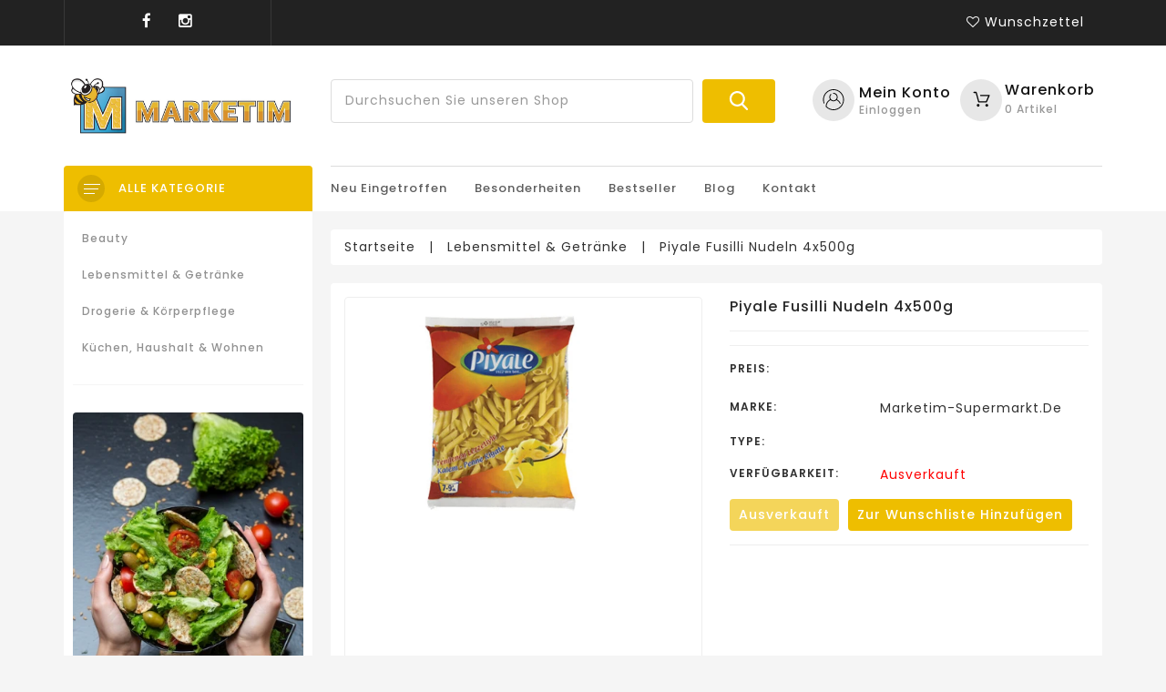

--- FILE ---
content_type: text/html; charset=utf-8
request_url: https://marketim-supermarkt.de/products/piyale-fusilli-nudeln-4x500g
body_size: 51014
content:
<!doctype html>
<!--[if lt IE 7]><html class="no-js lt-ie9 lt-ie8 lt-ie7" lang="en"> <![endif]-->
<!--[if IE 7]><html class="no-js lt-ie9 lt-ie8" lang="en"> <![endif]-->
<!--[if IE 8]><html class="no-js lt-ie9" lang="en"> <![endif]-->
<!--[if IE 9 ]><html class="ie9 no-js"> <![endif]-->
<!--[if (gt IE 9)|!(IE)]><!--> <html class="no-js"> <!--<![endif]-->
<head>

  <!-- Basic page needs ================================================== -->
  <meta charset="utf-8">
  <!--[if IE]><meta http-equiv='X-UA-Compatible' content='IE=edge,chrome=1'><![endif]-->

  
  <link rel="shortcut icon" href="https://cdn.shopify.com/s/files/1/0643/2279/7836/t/3/assets/favicon.png?v=148097102632546551101668717036" type="image/png" />
  

  <!-- Title and description ================================================== -->
  <title>
  Piyale Fusilli Nudeln 4x500g &ndash; marketim-supermarket
  </title>
  
  <meta name="description" content="Piyale Fusilli Nudeln 4x500g">
  
  <!-- Social meta ================================================== -->
  

  <meta property="og:type" content="product">
  <meta property="og:title" content="Piyale Fusilli Nudeln 4x500g">
  <meta property="og:url" content="https://marketim-supermarkt.de/products/piyale-fusilli-nudeln-4x500g">
  
  <meta property="og:image" content="http://cdn.shopify.com/s/files/1/0643/2279/7836/products/0001335_piyale-fusilli-nudeln-4x500g_600_grande.jpg?v=1668718820">
  <meta property="og:image:secure_url" content="https://cdn.shopify.com/s/files/1/0643/2279/7836/products/0001335_piyale-fusilli-nudeln-4x500g_600_grande.jpg?v=1668718820">
  
  <meta property="og:price:amount" content="0,00">
  <meta property="og:price:currency" content="EUR">


  <meta property="og:description" content="Piyale Fusilli Nudeln 4x500g">

<meta property="og:site_name" content="marketim-supermarket">



<meta name="twitter:card" content="summary">




  <meta name="twitter:title" content="Piyale Fusilli Nudeln 4x500g">
  <meta name="twitter:description" content="Piyale Fusilli Nudeln 4x500g">
  <meta name="twitter:image" content="https://cdn.shopify.com/s/files/1/0643/2279/7836/products/0001335_piyale-fusilli-nudeln-4x500g_600_medium.jpg?v=1668718820">
  <meta name="twitter:image:width" content="240">
  <meta name="twitter:image:height" content="240">


  <!-- Helpers ================================================== -->
  <link rel="canonical" href="piyale-fusilli-nudeln-4x500g.html">
  <meta name="viewport" content="width=device-width,initial-scale=1">
  <meta name="theme-color" content="#eebe00">
  
  <!-- CSS ================================================== -->
  <link href="https://cdn.shopify.com/s/files/1/0643/2279/7836/t/3/assets/bootstrap.min.css?v=102160851808464328901668717036" rel="stylesheet" type="text/css" media="all" />
  <link href="https://cdn.shopify.com/s/files/1/0643/2279/7836/t/3/assets/timber.scss.css?v=169294093501719165241674779936" rel="stylesheet" type="text/css" media="all" />
  <link href="https://cdn.shopify.com/s/files/1/0643/2279/7836/t/3/assets/font-awesome.min.css?v=140533306961432629691668717036" rel="stylesheet" type="text/css" media="all" />
  <link href="https://cdn.shopify.com/s/files/1/0643/2279/7836/t/3/assets/material-design-iconic-font.min.css?v=8996130352833348591668717037" rel="stylesheet" type="text/css" media="all" />
  <link href="https://cdn.shopify.com/s/files/1/0643/2279/7836/t/3/assets/material-design-iconic-font.css?v=146025959603064133441668717037" rel="stylesheet" type="text/css" media="all" />
  <link href="https://cdn.shopify.com/s/files/1/0643/2279/7836/t/3/assets/animate.css?v=107502980827701580791668717036" rel="stylesheet" type="text/css" media="all" />    
  <link href="https://cdn.shopify.com/s/files/1/0643/2279/7836/t/3/assets/style.css?v=4477576287775476101668717068" rel="stylesheet" type="text/css" media="all" />   
  <link href="https://cdn.shopify.com/s/files/1/0643/2279/7836/t/3/assets/settings.css?v=133567418287332676031668717038" rel="stylesheet" type="text/css" media="all" />
  <link href="https://cdn.shopify.com/s/files/1/0643/2279/7836/t/3/assets/prettyPhoto.css?v=116936569971182521521674779936" rel="stylesheet" type="text/css" media="all" />
  <link href="https://cdn.shopify.com/s/files/1/0643/2279/7836/t/3/assets/slick.scss?v=158244937576883001951668717039" rel="stylesheet" type="text/css" media="all" />
  <link href="https://cdn.shopify.com/s/files/1/0643/2279/7836/t/3/assets/slick-theme.css?v=120986837624491463741668717039" rel="stylesheet" type="text/css" media="all" />

  
  <link href="https://fonts.googleapis.com/css?family=Poppins:400,500,600" rel="stylesheet">
  
  
<link href="https://fonts.googleapis.com/css?family=Poppins:400,500,600" rel="stylesheet">
  
  
<link href="https://fonts.googleapis.com/css?family=Poppins:400,500,600" rel="stylesheet">
  

  <link href="https://fonts.googleapis.com/css?family=Karma" rel="stylesheet">

  <script src="https://cdn.shopify.com/s/files/1/0643/2279/7836/t/3/assets/bootstrap.min.js?v=73724390286584561281668717036" type="text/javascript"></script>  

  <!-- Header hook for plugins ================================================== -->
  <script>window.performance && window.performance.mark && window.performance.mark('shopify.content_for_header.start');</script><meta id="shopify-digital-wallet" name="shopify-digital-wallet" content="/64322797836/digital_wallets/dialog">
<meta name="shopify-checkout-api-token" content="bfd9561646cdeda79bb4862b6391d23c">
<meta id="in-context-paypal-metadata" data-shop-id="64322797836" data-venmo-supported="false" data-environment="production" data-locale="de_DE" data-paypal-v4="true" data-currency="EUR">
<link rel="alternate" type="application/json+oembed" href="piyale-fusilli-nudeln-4x500g.oembed">
<script>
  (function() {
    var scripts = ["https://cdn.shopify.com/shopifycloud/checkout-web/assets/runtime.baseline.de.3a6753e8380b5ee54797.js", "https://cdn.shopify.com/shopifycloud/checkout-web/assets/checkout-web-packages~Information~NoAddressLocation~Payment~PostPurchase~Review~Shipping~ShopPay~Sho~cf13f96e.baseline.de.8d3a709bcf8c04f77ed7.js", "https://cdn.shopify.com/shopifycloud/checkout-web/assets/Information~Payment~ShopPay.baseline.de.2153e1bce0d2511508b3.js", "https://cdn.shopify.com/shopifycloud/checkout-web/assets/Information~Payment.baseline.de.000c77490a04df156a6b.js", "https://cdn.shopify.com/shopifycloud/checkout-web/assets/Information.baseline.de.369089d2a1a817abee55.js", "https://cdn.shopify.com/shopifycloud/checkout-web/assets/checkout-web-ui~app.baseline.de.26a0342d355a675e2801.js", "https://cdn.shopify.com/shopifycloud/checkout-web/assets/vendors~app.baseline.de.4ae909ac813655261ce6.js", "https://cdn.shopify.com/shopifycloud/checkout-web/assets/checkout-web-packages~app.baseline.de.26ca620bc8c44a411dd4.js", "https://cdn.shopify.com/shopifycloud/checkout-web/assets/app.baseline.de.d3459dfe5a84f9aadc29.js"];
    var styles = ["https://cdn.shopify.com/shopifycloud/checkout-web/assets/checkout-web-ui~app.baseline.de.ba7746e3965877991bae.css", "https://cdn.shopify.com/shopifycloud/checkout-web/assets/vendors~app.baseline.de.954db6995929b6f1f646.css", "https://cdn.shopify.com/shopifycloud/checkout-web/assets/app.baseline.de.dd733f21b66b59afc26d.css", "https://cdn.shopify.com/shopifycloud/checkout-web/assets/Information~Payment~ShopPay.baseline.de.9f248e42bf2a8151ea27.css", "https://cdn.shopify.com/shopifycloud/checkout-web/assets/Information.baseline.de.6d08f77e3a864d9cf367.css"];

    function prefetch(url, as, callback) {
      var link = document.createElement('link');
      if (link.relList.supports('prefetch')) {
        link.rel = 'prefetch';
        link.fetchPriority = 'low';
        link.as = as;
        link.href = url;
        link.onload = link.onerror = callback;
        document.head.appendChild(link);
      } else {
        var xhr = new XMLHttpRequest();
        xhr.open('GET', url, true);
        xhr.onloadend = callback;
        xhr.send();
      }
    }

    function prefetchAssets() {
      var resources = [].concat(
        scripts.map(function(url) { return [url, 'script']; }),
        styles.map(function(url) { return [url, 'style']; })
      );
      var index = 0;
      (function next() {
        var res = resources[index++];
        if (res) prefetch(res[0], res[1], next);
      })();
    }

    addEventListener('load', prefetchAssets);
   })();
</script>
<script id="shopify-features" type="application/json">{"accessToken":"bfd9561646cdeda79bb4862b6391d23c","betas":["rich-media-storefront-analytics"],"domain":"marketim-supermarkt.de","predictiveSearch":true,"shopId":64322797836,"smart_payment_buttons_url":"https:\/\/cdn.shopify.com\/shopifycloud\/payment-sheet\/assets\/latest\/spb.de.js?v=2","dynamic_checkout_cart_url":"https:\/\/cdn.shopify.com\/shopifycloud\/payment-sheet\/assets\/latest\/dynamic-checkout-cart.de.js?v=2","locale":"de","optimusEnabled":false}</script>
<script>var Shopify = Shopify || {};
Shopify.shop = "marketim-supermarket.myshopify.com";
Shopify.locale = "de";
Shopify.currency = {"active":"EUR","rate":"1.0"};
Shopify.country = "DE";
Shopify.theme = {"name":"Theme export  marketim-supermarkt-de-siteshop  ...","id":133652480268,"theme_store_id":null,"role":"main"};
Shopify.theme.handle = "null";
Shopify.theme.style = {"id":null,"handle":null};
Shopify.cdnHost = "cdn.shopify.com";
Shopify.routes = Shopify.routes || {};
Shopify.routes.root = "/";</script>
<script type="module">!function(o){(o.Shopify=o.Shopify||{}).modules=!0}(window);</script>
<script>!function(o){function n(){var o=[];function n(){o.push(Array.prototype.slice.apply(arguments))}return n.q=o,n}var t=o.Shopify=o.Shopify||{};t.loadFeatures=n(),t.autoloadFeatures=n()}(window);</script>
<script id="__st">var __st={"a":64322797836,"offset":7200,"reqid":"a18aa262-d018-4bff-b8dc-da0e0079093e","pageurl":"marketim-supermarkt.de\/products\/piyale-fusilli-nudeln-4x500g","u":"dcfedfa9eadc","p":"product","rtyp":"product","rid":8094407098636};</script>
<script>window.ShopifyPaypalV4VisibilityTracking = true;</script>
<script>!function(o){o.addEventListener("DOMContentLoaded",function(){window.Shopify=window.Shopify||{},window.Shopify.recaptchaV3=window.Shopify.recaptchaV3||{siteKey:"6LcCR2cUAAAAANS1Gpq_mDIJ2pQuJphsSQaUEuc9"};var t=['form[action*="/contact"] input[name="form_type"][value="contact"]','form[action*="/comments"] input[name="form_type"][value="new_comment"]','form[action*="/account"] input[name="form_type"][value="customer_login"]','form[action*="/account"] input[name="form_type"][value="recover_customer_password"]','form[action*="/account"] input[name="form_type"][value="create_customer"]','form[action*="/contact"] input[name="form_type"][value="customer"]'].join(",");function n(e){e=e.target;null==e||null!=(e=function e(t,n){if(null==t.parentElement)return null;if("FORM"!=t.parentElement.tagName)return e(t.parentElement,n);for(var o=t.parentElement.action,r=0;r<n.length;r++)if(-1!==o.indexOf(n[r]))return t.parentElement;return null}(e,["/contact","/comments","/account"]))&&null!=e.querySelector(t)&&((e=o.createElement("script")).setAttribute("src","https://cdn.shopify.com/shopifycloud/storefront-recaptcha-v3/v0.6/index.js"),o.body.appendChild(e),o.removeEventListener("focus",n,!0),o.removeEventListener("change",n,!0),o.removeEventListener("click",n,!0))}o.addEventListener("click",n,!0),o.addEventListener("change",n,!0),o.addEventListener("focus",n,!0)})}(document);</script>
<script integrity="sha256-PxOtY43aY0IIRkJyboCWUgXVuC12GAXQ8LKFAxO8H98=" data-source-attribution="shopify.loadfeatures" defer="defer" src="https://cdn.shopify.com/shopifycloud/shopify/assets/storefront/load_feature-3f13ad638dda6342084642726e80965205d5b82d761805d0f0b2850313bc1fdf.js" crossorigin="anonymous"></script>
<script integrity="sha256-h+g5mYiIAULyxidxudjy/2wpCz/3Rd1CbrDf4NudHa4=" data-source-attribution="shopify.dynamic-checkout" defer="defer" src="https://cdn.shopify.com/shopifycloud/shopify/assets/storefront/features-87e8399988880142f2c62771b9d8f2ff6c290b3ff745dd426eb0dfe0db9d1dae.js" crossorigin="anonymous"></script>
<link rel="stylesheet" media="screen" href="https://cdn.shopify.com/s/files/1/0643/2279/7836/t/3/compiled_assets/styles.css?37">

<style id="shopify-dynamic-checkout-cart">@media screen and (min-width: 750px) {
  #dynamic-checkout-cart {
    min-height: 50px;
  }
}

@media screen and (max-width: 750px) {
  #dynamic-checkout-cart {
    min-height: 60px;
  }
}
</style><script>window.performance && window.performance.mark && window.performance.mark('shopify.content_for_header.end');</script>
<script>window.BOLD = window.BOLD || {};
    window.BOLD.common = window.BOLD.common || {};
    window.BOLD.common.Shopify = window.BOLD.common.Shopify || {};
    window.BOLD.common.Shopify.shop = {
      domain: 'marketim-supermarkt.de',
      permanent_domain: 'marketim-supermarket.myshopify.com',
      url: 'https://marketim-supermarkt.de',
      secure_url: 'https://marketim-supermarkt.de',
      money_format: "\u003cspan class=hidden\u003e$€{{amount_with_comma_separator}} \u003c\/span\u003e",
      currency: "EUR"
    };
    window.BOLD.common.Shopify.customer = {
      id: null,
      tags: null,
    };
    window.BOLD.common.Shopify.cart = {"note":null,"attributes":{},"original_total_price":0,"total_price":0,"total_discount":0,"total_weight":0.0,"item_count":0,"items":[],"requires_shipping":false,"currency":"EUR","items_subtotal_price":0,"cart_level_discount_applications":[]};
    window.BOLD.common.template = 'product';window.BOLD.common.Shopify.formatMoney = function(money, format) {
        function n(t, e) {
            return "undefined" == typeof t ? e : t
        }
        function r(t, e, r, i) {
            if (e = n(e, 2),
                r = n(r, ","),
                i = n(i, "."),
            isNaN(t) || null == t)
                return 0;
            t = (t / 100).toFixed(e);
            var o = t.split(".")
                , a = o[0].replace(/(\d)(?=(\d\d\d)+(?!\d))/g, "$1" + r)
                , s = o[1] ? i + o[1] : "";
            return a + s
        }
        "string" == typeof money && (money = money.replace(".", ""));
        var i = ""
            , o = /\{\{\s*(\w+)\s*\}\}/
            , a = format || window.BOLD.common.Shopify.shop.money_format || window.Shopify.money_format || "$ {{ amount }}";
        switch (a.match(o)[1]) {
            case "amount":
                i = r(money, 2, ",", ".");
                break;
            case "amount_no_decimals":
                i = r(money, 0, ",", ".");
                break;
            case "amount_with_comma_separator":
                i = r(money, 2, ".", ",");
                break;
            case "amount_no_decimals_with_comma_separator":
                i = r(money, 0, ".", ",");
                break;
            case "amount_with_space_separator":
                i = r(money, 2, " ", ",");
                break;
            case "amount_no_decimals_with_space_separator":
                i = r(money, 0, " ", ",");
                break;
            case "amount_with_apostrophe_separator":
                i = r(money, 2, "'", ".");
                break;
        }
        return a.replace(o, i);
    };
    window.BOLD.common.Shopify.saveProduct = function (handle, product) {
      if (typeof handle === 'string' && typeof window.BOLD.common.Shopify.products[handle] === 'undefined') {
        if (typeof product === 'number') {
          window.BOLD.common.Shopify.handles[product] = handle;
          product = { id: product };
        }
        window.BOLD.common.Shopify.products[handle] = product;
      }
    };
    window.BOLD.common.Shopify.saveVariant = function (variant_id, variant) {
      if (typeof variant_id === 'number' && typeof window.BOLD.common.Shopify.variants[variant_id] === 'undefined') {
        window.BOLD.common.Shopify.variants[variant_id] = variant;
      }
    };window.BOLD.common.Shopify.products = window.BOLD.common.Shopify.products || {};
    window.BOLD.common.Shopify.variants = window.BOLD.common.Shopify.variants || {};
    window.BOLD.common.Shopify.handles = window.BOLD.common.Shopify.handles || {};window.BOLD.common.Shopify.handle = "piyale-fusilli-nudeln-4x500g"
window.BOLD.common.Shopify.saveProduct("piyale-fusilli-nudeln-4x500g", 8094407098636);window.BOLD.common.Shopify.saveVariant(43759964848396, { product_id: 8094407098636, product_handle: "piyale-fusilli-nudeln-4x500g", price: 0, group_id: '', csp_metafield: {}});window.BOLD.apps_installed = {} || {};window.BOLD.common.Shopify.saveProduct("zanae-dicke-weisse-bohnen-in-l-1er-pack-1-x-280-g-packung", 8094440128780);window.BOLD.common.Shopify.saveVariant(43760075964684, { product_id: 8094440128780, product_handle: "zanae-dicke-weisse-bohnen-in-l-1er-pack-1-x-280-g-packung", price: 259, group_id: '', csp_metafield: {}});window.BOLD.common.Shopify.saveProduct("ossraty-zatar-grun-saatar-arabische-thymian-gewurzzubereitung-grun-454g", 8094439964940);window.BOLD.common.Shopify.saveVariant(43760074686732, { product_id: 8094439964940, product_handle: "ossraty-zatar-grun-saatar-arabische-thymian-gewurzzubereitung-grun-454g", price: 579, group_id: '', csp_metafield: {}});window.BOLD.common.Shopify.saveProduct("16-19-kg-curry-indisch-160g-pet-box-gewurze-pulver-gemahlen-scharf-premium-gewurz-pet-mittel", 8094439899404);window.BOLD.common.Shopify.saveVariant(43760074588428, { product_id: 8094439899404, product_handle: "16-19-kg-curry-indisch-160g-pet-box-gewurze-pulver-gemahlen-scharf-premium-gewurz-pet-mittel", price: 259, group_id: '', csp_metafield: {}});window.BOLD.common.Shopify.saveProduct("ulker-biskrem-duo-130g-vpe-24x6-144", 8094439801100);window.BOLD.common.Shopify.saveVariant(43760074031372, { product_id: 8094439801100, product_handle: "ulker-biskrem-duo-130g-vpe-24x6-144", price: 3999, group_id: '', csp_metafield: {}});window.BOLD.common.Shopify.saveProduct("51-60-kg-thymian-25g-gewurze-im-glas-gerebelt-und-getrocknet-premium-qualitat-glas-klein", 8094439768332);window.BOLD.common.Shopify.saveVariant(43760073998604, { product_id: 8094439768332, product_handle: "51-60-kg-thymian-25g-gewurze-im-glas-gerebelt-und-getrocknet-premium-qualitat-glas-klein", price: 129, group_id: '', csp_metafield: {}});window.BOLD.common.Shopify.saveProduct("8-x-360g-oz-yil-dreieckiger-blatterteig-filoteig-teigblatter-ucgen-yufka", 8094439735564);window.BOLD.common.Shopify.saveVariant(43760073965836, { product_id: 8094439735564, product_handle: "8-x-360g-oz-yil-dreieckiger-blatterteig-filoteig-teigblatter-ucgen-yufka", price: 2185, group_id: '', csp_metafield: {}});window.BOLD.common.Shopify.saveProduct("28-00-kg-pfefferminze-150g-pet-box-gewurze-gerebelt-getrocknet-premium-qualitat-pet-gross", 8094439670028);window.BOLD.common.Shopify.saveVariant(43760073408780, { product_id: 8094439670028, product_handle: "28-00-kg-pfefferminze-150g-pet-box-gewurze-gerebelt-getrocknet-premium-qualitat-pet-gross", price: 420, group_id: '', csp_metafield: {}});window.BOLD.common.Shopify.saveProduct("marmarabirlik-gold-naturlich-fermentierte-schwarze-premium-oliven-ohne-konservierungsstoffe-800g", 8094439637260);window.BOLD.common.Shopify.saveVariant(43760073376012, { product_id: 8094439637260, product_handle: "marmarabirlik-gold-naturlich-fermentierte-schwarze-premium-oliven-ohne-konservierungsstoffe-800g", price: 1289, group_id: '', csp_metafield: {}});window.BOLD.common.Shopify.saveProduct("kras-napolitanke-haselnuss-neapolitanerwaffeln-1-x-330-g", 8094439571724);window.BOLD.common.Shopify.saveVariant(43760073212172, { product_id: 8094439571724, product_handle: "kras-napolitanke-haselnuss-neapolitanerwaffeln-1-x-330-g", price: 361, group_id: '', csp_metafield: {}});window.BOLD.common.Shopify.saveProduct("salty-mix-kartoffelsnack-gesalzen-20x125g", 8094439407884);window.BOLD.common.Shopify.saveVariant(43760071606540, { product_id: 8094439407884, product_handle: "salty-mix-kartoffelsnack-gesalzen-20x125g", price: 1980, group_id: '', csp_metafield: {}});window.BOLD.common.Shopify.saveProduct("lutti-tubble-gum-cherry-2er-pack-2-x-35-g", 8094439342348);window.BOLD.common.Shopify.saveVariant(43760071541004, { product_id: 8094439342348, product_handle: "lutti-tubble-gum-cherry-2er-pack-2-x-35-g", price: 0, group_id: '', csp_metafield: {}});window.BOLD.common.Shopify.saveProduct("yum-yum-instant-nudeln-rind-pk-60g-45er-pack-45-x-60-g", 8094439309580);window.BOLD.common.Shopify.saveVariant(43760071508236, { product_id: 8094439309580, product_handle: "yum-yum-instant-nudeln-rind-pk-60g-45er-pack-45-x-60-g", price: 2029, group_id: '', csp_metafield: {}});window.BOLD.common.Shopify.saveProduct("diamond-quick-cooking-nudeln-mit-ei-500-g-packung-1", 8094439211276);window.BOLD.common.Shopify.saveVariant(43760070885644, { product_id: 8094439211276, product_handle: "diamond-quick-cooking-nudeln-mit-ei-500-g-packung-1", price: 201, group_id: '', csp_metafield: {}});window.BOLD.common.Shopify.saveProduct("thomy-delikatess-senf-mittelscharf-250ml", 8094439178508);window.BOLD.common.Shopify.saveVariant(43760070852876, { product_id: 8094439178508, product_handle: "thomy-delikatess-senf-mittelscharf-250ml", price: 0, group_id: '', csp_metafield: {}});window.BOLD.common.Shopify.saveProduct("knorr-chili-sauce-250ml", 8094439145740);window.BOLD.common.Shopify.saveVariant(43760070820108, { product_id: 8094439145740, product_handle: "knorr-chili-sauce-250ml", price: 154, group_id: '', csp_metafield: {}});window.BOLD.common.Shopify.saveProduct("24x-tuc-kekse-salzgeback-cracker-classic-100g-packung-2400-gr-biscuits-cookies", 8094439112972);window.BOLD.common.Shopify.saveVariant(43760070787340, { product_id: 8094439112972, product_handle: "24x-tuc-kekse-salzgeback-cracker-classic-100g-packung-2400-gr-biscuits-cookies", price: 2712, group_id: '', csp_metafield: {}});window.BOLD.common.Shopify.saveProduct("extra-natives-olivenol-kladi-kaltpressung-fruchtig-mildes-olivenol-5-liter-kreta-griechenland", 8094439014668);window.BOLD.common.Shopify.saveVariant(43760070197516, { product_id: 8094439014668, product_handle: "extra-natives-olivenol-kladi-kaltpressung-fruchtig-mildes-olivenol-5-liter-kreta-griechenland", price: 5990, group_id: '', csp_metafield: {}});window.BOLD.common.Shopify.saveProduct("2-x-100g-oz-kayseri-pastirma-rinderschinken-nach-turkischer-art", 8094438981900);window.BOLD.common.Shopify.saveVariant(43760070164748, { product_id: 8094438981900, product_handle: "2-x-100g-oz-kayseri-pastirma-rinderschinken-nach-turkischer-art", price: 1190, group_id: '', csp_metafield: {}});window.BOLD.common.Shopify.saveProduct("18-63-kg-kurkuma-pulver-80g-gewurze-im-glas-curcuma-gelbwurz-gemahlen-gewurzglas-glas-klein", 8094438818060);window.BOLD.common.Shopify.saveVariant(43760069509388, { product_id: 8094438818060, product_handle: "18-63-kg-kurkuma-pulver-80g-gewurze-im-glas-curcuma-gelbwurz-gemahlen-gewurzglas-glas-klein", price: 149, group_id: '', csp_metafield: {}});window.BOLD.common.Shopify.saveProduct("knorr-salatkronung-griechische-art-5er-pack", 8094438752524);window.BOLD.common.Shopify.saveVariant(43760069443852, { product_id: 8094438752524, product_handle: "knorr-salatkronung-griechische-art-5er-pack", price: 740, group_id: '', csp_metafield: {}});window.BOLD.common.Shopify.saveProduct("chtoura-garden-makdous-in-ol-eingelegt-600g", 8094438719756);window.BOLD.common.Shopify.saveVariant(43760069411084, { product_id: 8094438719756, product_handle: "chtoura-garden-makdous-in-ol-eingelegt-600g", price: 899, group_id: '', csp_metafield: {}});window.BOLD.common.Shopify.saveProduct("hela-curry-gewurz-ketchup-extra-hot-1-x-800-ml-flasche", 8094438654220);window.BOLD.common.Shopify.saveVariant(43760068854028, { product_id: 8094438654220, product_handle: "hela-curry-gewurz-ketchup-extra-hot-1-x-800-ml-flasche", price: 249, group_id: '', csp_metafield: {}});window.BOLD.common.Shopify.saveProduct("podravka-rindergulasch-3er-pack-3-x-400-g", 8094438621452);window.BOLD.common.Shopify.saveVariant(43760068821260, { product_id: 8094438621452, product_handle: "podravka-rindergulasch-3er-pack-3-x-400-g", price: 1497, group_id: '', csp_metafield: {}});window.BOLD.common.Shopify.saveProduct("nescafe-gold-original-loslicher-bohnenkaffee-aus-erlesenen-kaffeebohnen-koffeinhaltig-vollmundig-aromatisch-1er-pack-1x-200g", 8094438588684);window.BOLD.common.Shopify.saveVariant(43760068788492, { product_id: 8094438588684, product_handle: "nescafe-gold-original-loslicher-bohnenkaffee-aus-erlesenen-kaffeebohnen-koffeinhaltig-vollmundig-aromatisch-1er-pack-1x-200g", price: 999, group_id: '', csp_metafield: {}});window.BOLD.common.Shopify.saveProduct("jannis-cashew-bar-cashewriegel-40g", 8094438555916);window.BOLD.common.Shopify.saveVariant(43760068755724, { product_id: 8094438555916, product_handle: "jannis-cashew-bar-cashewriegel-40g", price: 150, group_id: '', csp_metafield: {}});window.BOLD.common.Shopify.saveProduct("podravka-rindergulasch-1-x-300-g", 8094438523148);window.BOLD.common.Shopify.saveVariant(43760068722956, { product_id: 8094438523148, product_handle: "podravka-rindergulasch-1-x-300-g", price: 329, group_id: '', csp_metafield: {}});window.BOLD.common.Shopify.saveProduct("tosya-goldkorn-reis-langkornreis-in-1-kg-packung", 8094438424844);window.BOLD.common.Shopify.saveVariant(43760067870988, { product_id: 8094438424844, product_handle: "tosya-goldkorn-reis-langkornreis-in-1-kg-packung", price: 319, group_id: '', csp_metafield: {}});window.BOLD.common.Shopify.saveProduct("63-00-kg-chili-schoten-30g-ganze-chilischoten-scharf-getrocknet-ganz-gewurzglas-glas-klein", 8094438359308);window.BOLD.common.Shopify.saveVariant(43760067838220, { product_id: 8094438359308, product_handle: "63-00-kg-chili-schoten-30g-ganze-chilischoten-scharf-getrocknet-ganz-gewurzglas-glas-klein", price: 189, group_id: '', csp_metafield: {}});window.BOLD.common.Shopify.saveProduct("4bro-ice-tea-lemon-1000ml-der-eistee-fur-gamer-shisha-und-eis-tee-liebhaber", 8094438326540);window.BOLD.common.Shopify.saveVariant(43760067805452, { product_id: 8094438326540, product_handle: "4bro-ice-tea-lemon-1000ml-der-eistee-fur-gamer-shisha-und-eis-tee-liebhaber", price: 0, group_id: '', csp_metafield: {}});window.BOLD.common.Shopify.saveProduct("knorr-salatkronung-dill-krauter-salatdressing-5er-pack", 8094438261004);window.BOLD.common.Shopify.saveVariant(43760067248396, { product_id: 8094438261004, product_handle: "knorr-salatkronung-dill-krauter-salatdressing-5er-pack", price: 595, group_id: '', csp_metafield: {}});window.BOLD.common.Shopify.saveProduct("sonnenblumenkerne-aycekirdegi-von-meray-300g-gerostet-extra-gesalzen-2er-pack", 8094438228236);window.BOLD.common.Shopify.saveVariant(43760067215628, { product_id: 8094438228236, product_handle: "sonnenblumenkerne-aycekirdegi-von-meray-300g-gerostet-extra-gesalzen-2er-pack", price: 1020, group_id: '', csp_metafield: {}});window.BOLD.common.Shopify.saveProduct("favorit-2500-grill-holzkohle-2-5-kg", 8094438162700);window.BOLD.common.Shopify.saveVariant(43760067150092, { product_id: 8094438162700, product_handle: "favorit-2500-grill-holzkohle-2-5-kg", price: 395, group_id: '', csp_metafield: {}});window.BOLD.common.Shopify.saveProduct("6-x-1-kg-gullu-tosya-reis-rundkornreis-risotto-tosya-pirinc", 8094438129932);window.BOLD.common.Shopify.saveVariant(43760067117324, { product_id: 8094438129932, product_handle: "6-x-1-kg-gullu-tosya-reis-rundkornreis-risotto-tosya-pirinc", price: 1889, group_id: '', csp_metafield: {}});window.BOLD.common.Shopify.saveProduct("24-dosen-a-250ml-4-bro-chill-mint-inc-6-00-einweg-pfand", 8094438097164);window.BOLD.common.Shopify.saveVariant(43760067084556, { product_id: 8094438097164, product_handle: "24-dosen-a-250ml-4-bro-chill-mint-inc-6-00-einweg-pfand", price: 3595, group_id: '', csp_metafield: {}});window.BOLD.common.Shopify.saveProduct("59-50-kg-oregano-20g-gewurz-im-glas-fein-gerebelt-und-getrocknet-premium-qualitat-glas-klein", 8094438064396);window.BOLD.common.Shopify.saveVariant(43760067051788, { product_id: 8094438064396, product_handle: "59-50-kg-oregano-20g-gewurz-im-glas-fein-gerebelt-und-getrocknet-premium-qualitat-glas-klein", price: 119, group_id: '', csp_metafield: {}});window.BOLD.common.Shopify.saveProduct("77-22-kg-pinien-kerne-90g-glasgewurze-ganze-pinienkerne-korner-und-samen-im-glas-glas-klein", 8094438031628);window.BOLD.common.Shopify.saveVariant(43760067019020, { product_id: 8094438031628, product_handle: "77-22-kg-pinien-kerne-90g-glasgewurze-ganze-pinienkerne-korner-und-samen-im-glas-glas-klein", price: 695, group_id: '', csp_metafield: {}});window.BOLD.common.Shopify.saveProduct("king-george-wildfrucht-6er-pack-6-x-1-34-l", 8094437966092);window.BOLD.common.Shopify.saveVariant(43760066461964, { product_id: 8094437966092, product_handle: "king-george-wildfrucht-6er-pack-6-x-1-34-l", price: 1290, group_id: '', csp_metafield: {}});window.BOLD.common.Shopify.saveProduct("podravka-fant-bohnensuppe-1-x-60-g", 8094437933324);window.BOLD.common.Shopify.saveVariant(43760066396428, { product_id: 8094437933324, product_handle: "podravka-fant-bohnensuppe-1-x-60-g", price: 159, group_id: '', csp_metafield: {}});window.BOLD.common.Shopify.saveProduct("32-25-kg-nudel-gewurzmischung-40g-glasgewurz-spezial-spaghetti-bolognese-gewurzglas-glas-klein", 8094437867788);window.BOLD.common.Shopify.saveVariant(43760066330892, { product_id: 8094437867788, product_handle: "32-25-kg-nudel-gewurzmischung-40g-glasgewurz-spezial-spaghetti-bolognese-gewurzglas-glas-klein", price: 129, group_id: '', csp_metafield: {}});window.BOLD.common.Shopify.saveProduct("35-33-kg-koriander-coriander-45g-gewurz-im-glas-gemahlene-samen-premium-qualitat-glas-klein", 8094437769484);window.BOLD.common.Shopify.saveVariant(43760065741068, { product_id: 8094437769484, product_handle: "35-33-kg-koriander-coriander-45g-gewurz-im-glas-gemahlene-samen-premium-qualitat-glas-klein", price: 159, group_id: '', csp_metafield: {}});window.BOLD.common.Shopify.saveProduct("knorr-steak-sauce-250-ml", 8094437736716);window.BOLD.common.Shopify.saveVariant(43760065708300, { product_id: 8094437736716, product_handle: "knorr-steak-sauce-250-ml", price: 0, group_id: '', csp_metafield: {}});window.BOLD.common.Shopify.saveProduct("dogus-form-beutel-tee-20-beutel-mit-aprikosen-geschmack", 8094437703948);window.BOLD.common.Shopify.saveVariant(43760065675532, { product_id: 8094437703948, product_handle: "dogus-form-beutel-tee-20-beutel-mit-aprikosen-geschmack", price: 850, group_id: '', csp_metafield: {}});window.BOLD.common.Shopify.saveProduct("sofko-pindjur-sauce-pikante-paprika-gewurzmischung-720ml", 8094437671180);window.BOLD.common.Shopify.saveVariant(43760065642764, { product_id: 8094437671180, product_handle: "sofko-pindjur-sauce-pikante-paprika-gewurzmischung-720ml", price: 443, group_id: '', csp_metafield: {}});window.BOLD.common.Shopify.saveProduct("unterteller-6er-cay-platte-glas-untersetzer", 8094437605644);window.BOLD.common.Shopify.saveVariant(43760065577228, { product_id: 8094437605644, product_handle: "unterteller-6er-cay-platte-glas-untersetzer", price: 999, group_id: '', csp_metafield: {}});window.BOLD.common.Shopify.saveProduct("14-21-kg-pommes-gewurzsalz-140g-glasgewurz-spezial-ideal-fur-frittierte-kartoffeln-glas-klein", 8094437540108);window.BOLD.common.Shopify.saveVariant(43760065020172, { product_id: 8094437540108, product_handle: "14-21-kg-pommes-gewurzsalz-140g-glasgewurz-spezial-ideal-fur-frittierte-kartoffeln-glas-klein", price: 199, group_id: '', csp_metafield: {}});window.BOLD.common.Shopify.saveProduct("48-17-kg-nelken-60g-gewurz-im-glas-nelkenpulver-gewurznelken-gemahlen-pulver-glas-klein", 8094437474572);window.BOLD.common.Shopify.saveVariant(43760064954636, { product_id: 8094437474572, product_handle: "48-17-kg-nelken-60g-gewurz-im-glas-nelkenpulver-gewurznelken-gemahlen-pulver-glas-klein", price: 289, group_id: '', csp_metafield: {}});window.BOLD.common.Shopify.saveProduct("mars-balisto-joghurt-beeren-mix-37-g", 8094437441804);window.BOLD.common.Shopify.saveVariant(43760064921868, { product_id: 8094437441804, product_handle: "mars-balisto-joghurt-beeren-mix-37-g", price: 180, group_id: '', csp_metafield: {}});window.BOLD.common.Shopify.saveProduct("favorit-holzkohle-3-kg", 8094437409036);window.BOLD.common.Shopify.saveVariant(43760064889100, { product_id: 8094437409036, product_handle: "favorit-holzkohle-3-kg", price: 999, group_id: '', csp_metafield: {}});window.BOLD.common.Shopify.saveProduct("caykur-cay-cicegi-turkischer-schwarzer-tee-2er-pack-2-x-500-g", 8094437376268);window.BOLD.common.Shopify.saveVariant(43760064856332, { product_id: 8094437376268, product_handle: "caykur-cay-cicegi-turkischer-schwarzer-tee-2er-pack-2-x-500-g", price: 800, group_id: '', csp_metafield: {}});window.BOLD.common.Shopify.saveProduct("capri-sonne-mango-maracuja", 8094437310732);window.BOLD.common.Shopify.saveVariant(43760064299276, { product_id: 8094437310732, product_handle: "capri-sonne-mango-maracuja", price: 179, group_id: '', csp_metafield: {}});window.BOLD.common.Shopify.metafields = window.BOLD.common.Shopify.metafields || {};window.BOLD.common.Shopify.metafields["bold_rp"] = {};window.BOLD.common.Shopify.metafields["bold_csp_defaults"] = {};</script>

<!--[if lt IE 9]>
<script src="//cdnjs.cloudflare.com/ajax/libs/html5shiv/3.7.2/html5shiv.min.js" type="text/javascript"></script>
<script src="//cdn.shopify.com/s/files/1/0643/2279/7836/t/3/assets/respond.min.js?v=52248677837542619231668717038" type="text/javascript"></script>
<link href="//cdn.shopify.com/s/files/1/0643/2279/7836/t/3/assets/respond-proxy.html" id="respond-proxy" rel="respond-proxy" />
<link href="//marketim-supermarkt.de/search?q=00b128faf0be7b367accb4dcda782cf5" id="respond-redirect" rel="respond-redirect" />
<script src="//marketim-supermarkt.de/search?q=00b128faf0be7b367accb4dcda782cf5" type="text/javascript"></script>
<![endif]-->

  
  <script src="https://cdn.shopify.com/s/files/1/0643/2279/7836/t/3/assets/header.js?v=46800480770296327591668717069" type="text/javascript"></script>   
  
  

  
  <script type="text/javascript" src="https://ws.sharethis.com/button/buttons.js"></script>
  <script type="text/javascript">stLight.options({publisher: "4a467312-eb52-4e56-a80a-d5930e0afac4", doNotHash: false, doNotCopy: false, hashAddressBar: false});</script>
  
    
  <script>
  /* loader */
$(document).ready(function(){
    var o = $('#page-preloader');
    if (o.length > 0) {
        $(window).on('load', function() {
            $('#page-preloader').removeClass('visible');
        });
    }
});
</script>

<link href="https://monorail-edge.shopifysvc.com" rel="dns-prefetch">
<script>(function(){if ("sendBeacon" in navigator && "performance" in window) {var session_token = document.cookie.match(/_shopify_s=([^;]*)/);function handle_abandonment_event(e) {var entries = performance.getEntries().filter(function(entry) {return /monorail-edge.shopifysvc.com/.test(entry.name);});if (!window.abandonment_tracked && entries.length === 0) {window.abandonment_tracked = true;var currentMs = Date.now();var navigation_start = performance.timing.navigationStart;var payload = {shop_id: 64322797836,url: window.location.href,navigation_start,duration: currentMs - navigation_start,session_token: session_token && session_token.length === 2 ? session_token[1] : "",page_type: "product"};window.navigator.sendBeacon("https://monorail-edge.shopifysvc.com/v1/produce", JSON.stringify({schema_id: "online_store_buyer_site_abandonment/1.1",payload: payload,metadata: {event_created_at_ms: currentMs,event_sent_at_ms: currentMs}}));}}window.addEventListener('pagehide', handle_abandonment_event);}}());</script>
<script id="evids-setup">
  (function () {let t,e;function n(){t={page_viewed:{},collection_viewed:{},product_viewed:{},product_variant_viewed:{},search_submitted:{},product_added_to_cart:{},checkout_started:{},checkout_completed:{},payment_info_submitted:{},session_started:{}},e={wpm:{},trekkie:{}}}function o(t){return`${t||"sh"}-${function(){const t="xxxx-4xxx-xxxx-xxxxxxxxxxxx";let e="";try{const n=window.crypto,o=new Uint16Array(31);n.getRandomValues(o);let r=0;e=t.replace(/[x]/g,(t=>{const e=o[r]%16;return r++,("x"===t?e:3&e|8).toString(16)})).toUpperCase()}catch(n){e=t.replace(/[x]/g,(t=>{const e=16*Math.random()|0;return("x"===t?e:3&e|8).toString(16)})).toUpperCase()}return`${function(){let t=0,e=0;t=(new Date).getTime()>>>0;try{e=performance.now()>>>0}catch(t){e=0}const n=Math.abs(t+e).toString(16).toLowerCase();return"00000000".substr(0,8-n.length)+n}()}-${e}`}()}`}function r(n,r){if(!t[n]||"trekkie"!==(null==r?void 0:r.analyticsFramework)&&"wpm"!==(null==r?void 0:r.analyticsFramework))return o("shu");const i="string"==typeof(c=r.cacheKey)&&c?c:"default";var c;const a=function(t,n,o){const r=e[n];return void 0===r[t]&&(r[t]={}),void 0===r[t][o]?r[t][o]=0:r[t][o]+=1,r[t][o]}(n,r.analyticsFramework,i);return function(e,n,r){const i=t[e];if(void 0===i[r]){const t=o();i[r]=[t]}else if(void 0===i[r][n]){const t=o();i[r].push(t)}return i[r][n]}(n,a,i)}function i(){window.Shopify=window.Shopify||{},n(),window.Shopify.evids=(t,e)=>r(t,e)}i();})();
</script>
<script id="web-pixels-manager-setup">(function e(e,n,a,t,o,r,i){var s=i||[],l=null!==e;l&&(window.Shopify=window.Shopify||{},window.Shopify.analytics=window.Shopify.analytics||{},window.Shopify.analytics.replayQueue=[],window.Shopify.analytics.publish=function(e,n,a){window.Shopify.analytics.replayQueue.push([e,n,a])});var d=function(){var e="legacy",n="unknown",a=null,t=navigator.userAgent.match(/(Firefox|Chrome)\/(\d+)/i),o=navigator.userAgent.match(/(Edg)\/(\d+)/i),r=navigator.userAgent.match(/(Version)\/(\d+)(.+)(Safari)\/(\d+)/i);r?(n="safari",a=parseInt(r[2],10)):o?(n="edge",a=parseInt(o[2],10)):t&&(n=t[1].toLocaleLowerCase(),a=parseInt(t[2],10));var i={chrome:60,firefox:55,safari:11,edge:80}[n];return void 0!==i&&null!==a&&i<=a&&(e="modern"),e}().substring(0,1),c=t.substring(0,1);if(l)try{self.performance.mark("wpm:start")}catch(e){}var p,u,f,w,h,y,m,g,v=[a,s.indexOf("web_pixels_manager_runtime_asset_prefix")>-1?"/wpm":null,"/",c,r,d,".js"].join("");p={src:v,async:!0,onload:function(){if(e){var a=window.webPixelsManager.init(e);n(a),window.Shopify.analytics.replayQueue.forEach((function(e){a.publishCustomEvent(e[0],e[1],e[2])})),window.Shopify.analytics.replayQueue=[],window.Shopify.analytics.publish=a.publishCustomEvent}},onerror:function(){var n=(e.storefrontBaseUrl?e.storefrontBaseUrl.replace(/\/$/,""):self.location.origin)+"/.well-known/shopify/monorail/unstable/produce_batch",a=JSON.stringify({metadata:{event_sent_at_ms:(new Date).getTime()},events:[{schema_id:"web_pixels_manager_load/2.0",payload:{version:o||"latest",page_url:self.location.href,status:"failed",error_msg:v+" has failed to load"},metadata:{event_created_at_ms:(new Date).getTime()}}]});try{if(self.navigator.sendBeacon.bind(self.navigator)(n,a))return!0}catch(e){}const t=new XMLHttpRequest;try{return t.open("POST",n,!0),t.setRequestHeader("Content-Type","text/plain"),t.send(a),!0}catch(e){console&&console.warn&&console.warn("[Web Pixels Manager] Got an unhandled error while logging a load error.")}return!1}},u=document.createElement("script"),f=p.src,w=p.async||!0,h=p.onload,y=p.onerror,m=document.head,g=document.body,u.async=w,u.src=f,h&&u.addEventListener("load",h),y&&u.addEventListener("error",y),m?m.appendChild(u):g?g.appendChild(u):console.error("Did not find a head or body element to append the script")})({shopId: 64322797836,storefrontBaseUrl: "https://marketim-supermarkt.de",cdnBaseUrl: "https://cdn.shopify.com",surface: "storefront-renderer",enabledBetaFlags: ["web_pixels_use_shop_domain_monorail_endpoint","web_pixels_shopify_pixel_validation","web_pixels_prefetch_assets","web_pixels_manager_runtime_asset_prefix","web_pixels_async_pixel_refactor"],webPixelsConfigList: [{"id":"shopify-app-pixel","configuration":"{}","eventPayloadVersion":"v1","runtimeContext":"STRICT","scriptVersion":"0544","apiClientId":"shopify-pixel","type":"APP"},{"id":"shopify-custom-pixel","eventPayloadVersion":"v1","runtimeContext":"LAX","scriptVersion":"0544","apiClientId":"shopify-pixel","type":"CUSTOM"}],initData: {"cart":null,"checkout":null,"customer":null,"productVariants":[{"id":"43759964848396","image":{"src":"https:\/\/cdn.shopify.com\/s\/files\/1\/0643\/2279\/7836\/products\/0001335_piyale-fusilli-nudeln-4x500g_600.jpg?v=1668718820"},"price":{"amount":0.0,"currencyCode":"EUR"},"product":{"id":"8094407098636","title":"Piyale Fusilli Nudeln 4x500g","untranslatedTitle":"Piyale Fusilli Nudeln 4x500g","vendor":"marketim-supermarkt.de","type":""},"sku":"","title":"Default Title","untranslatedTitle":"Default Title"}]},},function pageEvents(webPixelsManagerAPI) {webPixelsManagerAPI.publish("page_viewed");webPixelsManagerAPI.publish("product_viewed", {"productVariant":{"id":"43759964848396","image":{"src":"https:\/\/cdn.shopify.com\/s\/files\/1\/0643\/2279\/7836\/products\/0001335_piyale-fusilli-nudeln-4x500g_600.jpg?v=1668718820"},"price":{"amount":0.0,"currencyCode":"EUR"},"product":{"id":"8094407098636","title":"Piyale Fusilli Nudeln 4x500g","untranslatedTitle":"Piyale Fusilli Nudeln 4x500g","vendor":"marketim-supermarkt.de","type":""},"sku":"","title":"Default Title","untranslatedTitle":"Default Title"}});},"https://cdn.shopify.com","browser","0.0.314","7cae4f83wab066c4dp3cacc344m2abbd768",["web_pixels_use_shop_domain_monorail_endpoint","web_pixels_shopify_pixel_validation","web_pixels_prefetch_assets","web_pixels_manager_runtime_asset_prefix","web_pixels_async_pixel_refactor"]);</script>  <script>window.ShopifyAnalytics = window.ShopifyAnalytics || {};
window.ShopifyAnalytics.meta = window.ShopifyAnalytics.meta || {};
window.ShopifyAnalytics.meta.currency = 'EUR';
var meta = {"product":{"id":8094407098636,"gid":"gid:\/\/shopify\/Product\/8094407098636","vendor":"marketim-supermarkt.de","type":"","variants":[{"id":43759964848396,"price":0,"name":"Piyale Fusilli Nudeln 4x500g","public_title":null,"sku":""}]},"page":{"pageType":"product","resourceType":"product","resourceId":8094407098636}};
for (var attr in meta) {
  window.ShopifyAnalytics.meta[attr] = meta[attr];
}</script>
<script>window.ShopifyAnalytics.merchantGoogleAnalytics = function() {
  
};
</script>
<script class="analytics">(function () {
    var customDocumentWrite = function(content) {
      var jquery = null;

      if (window.jQuery) {
        jquery = window.jQuery;
      } else if (window.Checkout && window.Checkout.$) {
        jquery = window.Checkout.$;
      }

      if (jquery) {
        jquery('body').append(content);
      }
    };

    var hasLoggedConversion = function(token) {
      if (token) {
        return document.cookie.indexOf('loggedConversion=' + token) !== -1;
      }
      return false;
    }

    var setCookieIfConversion = function(token) {
      if (token) {
        var twoMonthsFromNow = new Date(Date.now());
        twoMonthsFromNow.setMonth(twoMonthsFromNow.getMonth() + 2);

        document.cookie = 'loggedConversion=' + token + '; expires=' + twoMonthsFromNow;
      }
    }

    var trekkie = window.ShopifyAnalytics.lib = window.trekkie = window.trekkie || [];
    if (trekkie.integrations) {
      return;
    }
    trekkie.methods = [
      'identify',
      'page',
      'ready',
      'track',
      'trackForm',
      'trackLink'
    ];
    trekkie.factory = function(method) {
      return function() {
        var args = Array.prototype.slice.call(arguments);
        args.unshift(method);
        trekkie.push(args);
        return trekkie;
      };
    };
    for (var i = 0; i < trekkie.methods.length; i++) {
      var key = trekkie.methods[i];
      trekkie[key] = trekkie.factory(key);
    }
    trekkie.load = function(config) {
      trekkie.config = config || {};
      trekkie.config.initialDocumentCookie = document.cookie;
      var first = document.getElementsByTagName('script')[0];
      var script = document.createElement('script');
      script.type = 'text/javascript';
      script.onerror = function(e) {
        var scriptFallback = document.createElement('script');
        scriptFallback.type = 'text/javascript';
        scriptFallback.onerror = function(error) {
                var Monorail = {
      produce: function produce(monorailDomain, schemaId, payload) {
        var currentMs = new Date().getTime();
        var event = {
          schema_id: schemaId,
          payload: payload,
          metadata: {
            event_created_at_ms: currentMs,
            event_sent_at_ms: currentMs
          }
        };
        return Monorail.sendRequest("https://" + monorailDomain + "/v1/produce", JSON.stringify(event));
      },
      sendRequest: function sendRequest(endpointUrl, payload) {
        // Try the sendBeacon API
        if (window && window.navigator && typeof window.navigator.sendBeacon === 'function' && typeof window.Blob === 'function' && !Monorail.isIos12()) {
          var blobData = new window.Blob([payload], {
            type: 'text/plain'
          });

          if (window.navigator.sendBeacon(endpointUrl, blobData)) {
            return true;
          } // sendBeacon was not successful

        } // XHR beacon

        var xhr = new XMLHttpRequest();

        try {
          xhr.open('POST', endpointUrl);
          xhr.setRequestHeader('Content-Type', 'text/plain');
          xhr.send(payload);
        } catch (e) {
          console.log(e);
        }

        return false;
      },
      isIos12: function isIos12() {
        return window.navigator.userAgent.lastIndexOf('iPhone; CPU iPhone OS 12_') !== -1 || window.navigator.userAgent.lastIndexOf('iPad; CPU OS 12_') !== -1;
      }
    };
    Monorail.produce('monorail-edge.shopifysvc.com',
      'trekkie_storefront_load_errors/1.1',
      {shop_id: 64322797836,
      theme_id: 133652480268,
      app_name: "storefront",
      context_url: window.location.href,
      source_url: "https://cdn.shopify.com/s/trekkie.storefront.2e81fd74baaaa88c841b5f4e7420a1f3f4417003.min.js"});

        };
        scriptFallback.async = true;
        scriptFallback.src = 'https://cdn.shopify.com/s/trekkie.storefront.2e81fd74baaaa88c841b5f4e7420a1f3f4417003.min.js';
        first.parentNode.insertBefore(scriptFallback, first);
      };
      script.async = true;
      script.src = 'https://cdn.shopify.com/s/trekkie.storefront.2e81fd74baaaa88c841b5f4e7420a1f3f4417003.min.js';
      first.parentNode.insertBefore(script, first);
    };
    trekkie.load(
      {"Trekkie":{"appName":"storefront","development":false,"defaultAttributes":{"shopId":64322797836,"isMerchantRequest":null,"themeId":133652480268,"themeCityHash":"1773686020278874442","contentLanguage":"de","currency":"EUR"},"isServerSideCookieWritingEnabled":true,"monorailRegion":"shop_domain"},"Session Attribution":{},"S2S":{"facebookCapiEnabled":false,"source":"trekkie-storefront-renderer"}}
    );

    var loaded = false;
    trekkie.ready(function() {
      if (loaded) return;
      loaded = true;

      window.ShopifyAnalytics.lib = window.trekkie;

  
      var originalDocumentWrite = document.write;
      document.write = customDocumentWrite;
      try { window.ShopifyAnalytics.merchantGoogleAnalytics.call(this); } catch(error) {};
      document.write = originalDocumentWrite;

      window.ShopifyAnalytics.lib.page(null,{"pageType":"product","resourceType":"product","resourceId":8094407098636});

      var match = window.location.pathname.match(/checkouts\/(.+)\/(thank_you|post_purchase)/)
      var token = match? match[1]: undefined;
      if (!hasLoggedConversion(token)) {
        setCookieIfConversion(token);
        window.ShopifyAnalytics.lib.track("Viewed Product",{"currency":"EUR","variantId":43759964848396,"productId":8094407098636,"productGid":"gid:\/\/shopify\/Product\/8094407098636","name":"Piyale Fusilli Nudeln 4x500g","price":"0.00","sku":"","brand":"marketim-supermarkt.de","variant":null,"category":"","nonInteraction":true});
      window.ShopifyAnalytics.lib.track("monorail:\/\/trekkie_storefront_viewed_product\/1.1",{"currency":"EUR","variantId":43759964848396,"productId":8094407098636,"productGid":"gid:\/\/shopify\/Product\/8094407098636","name":"Piyale Fusilli Nudeln 4x500g","price":"0.00","sku":"","brand":"marketim-supermarkt.de","variant":null,"category":"","nonInteraction":true,"referer":"https:\/\/marketim-supermarkt.de\/products\/piyale-fusilli-nudeln-4x500g"});
      }
    });


        var eventsListenerScript = document.createElement('script');
        eventsListenerScript.async = true;
        eventsListenerScript.src = "//cdn.shopify.com/shopifycloud/shopify/assets/shop_events_listener-65cd0ba3fcd81a1df33f2510ec5bcf8c0e0958653b50e3965ec972dd638ee13f.js";
        document.getElementsByTagName('head')[0].appendChild(eventsListenerScript);

})();</script>
<script class="boomerang">
(function () {
  if (window.BOOMR && (window.BOOMR.version || window.BOOMR.snippetExecuted)) {
    return;
  }
  window.BOOMR = window.BOOMR || {};
  window.BOOMR.snippetStart = new Date().getTime();
  window.BOOMR.snippetExecuted = true;
  window.BOOMR.snippetVersion = 12;
  window.BOOMR.application = "storefront-renderer";
  window.BOOMR.themeName = "Maxdino";
  window.BOOMR.themeVersion = "4.1.1";
  window.BOOMR.shopId = 64322797836;
  window.BOOMR.themeId = 133652480268;
  window.BOOMR.renderRegion = "gcp-europe-west4";
  window.BOOMR.url =
    "https://cdn.shopify.com/shopifycloud/boomerang/shopify-boomerang-1.0.0.min.js";
  var where = document.currentScript || document.getElementsByTagName("script")[0];
  var parentNode = where.parentNode;
  var promoted = false;
  var LOADER_TIMEOUT = 3000;
  function promote() {
    if (promoted) {
      return;
    }
    var script = document.createElement("script");
    script.id = "boomr-scr-as";
    script.src = window.BOOMR.url;
    script.async = true;
    parentNode.appendChild(script);
    promoted = true;
  }
  function iframeLoader(wasFallback) {
    promoted = true;
    var dom, bootstrap, iframe, iframeStyle;
    var doc = document;
    var win = window;
    window.BOOMR.snippetMethod = wasFallback ? "if" : "i";
    bootstrap = function(parent, scriptId) {
      var script = doc.createElement("script");
      script.id = scriptId || "boomr-if-as";
      script.src = window.BOOMR.url;
      BOOMR_lstart = new Date().getTime();
      parent = parent || doc.body;
      parent.appendChild(script);
    };
    if (!window.addEventListener && window.attachEvent && navigator.userAgent.match(/MSIE [67]./)) {
      window.BOOMR.snippetMethod = "s";
      bootstrap(parentNode, "boomr-async");
      return;
    }
    iframe = document.createElement("IFRAME");
    iframe.src = "about:blank";
    iframe.title = "";
    iframe.role = "presentation";
    iframe.loading = "eager";
    iframeStyle = (iframe.frameElement || iframe).style;
    iframeStyle.width = 0;
    iframeStyle.height = 0;
    iframeStyle.border = 0;
    iframeStyle.display = "none";
    parentNode.appendChild(iframe);
    try {
      win = iframe.contentWindow;
      doc = win.document.open();
    } catch (e) {
      dom = document.domain;
      iframe.src = "javascript:var d=document.open();d.domain='" + dom + "';void(0);";
      win = iframe.contentWindow;
      doc = win.document.open();
    }
    if (dom) {
      doc._boomrl = function() {
        this.domain = dom;
        bootstrap();
      };
      doc.write("<body onload='document._boomrl();'>");
    } else {
      win._boomrl = function() {
        bootstrap();
      };
      if (win.addEventListener) {
        win.addEventListener("load", win._boomrl, false);
      } else if (win.attachEvent) {
        win.attachEvent("onload", win._boomrl);
      }
    }
    doc.close();
  }
  var link = document.createElement("link");
  if (link.relList &&
    typeof link.relList.supports === "function" &&
    link.relList.supports("preload") &&
    ("as" in link)) {
    window.BOOMR.snippetMethod = "p";
    link.href = window.BOOMR.url;
    link.rel = "preload";
    link.as = "script";
    link.addEventListener("load", promote);
    link.addEventListener("error", function() {
      iframeLoader(true);
    });
    setTimeout(function() {
      if (!promoted) {
        iframeLoader(true);
      }
    }, LOADER_TIMEOUT);
    BOOMR_lstart = new Date().getTime();
    parentNode.appendChild(link);
  } else {
    iframeLoader(false);
  }
  function boomerangSaveLoadTime(e) {
    window.BOOMR_onload = (e && e.timeStamp) || new Date().getTime();
  }
  if (window.addEventListener) {
    window.addEventListener("load", boomerangSaveLoadTime, false);
  } else if (window.attachEvent) {
    window.attachEvent("onload", boomerangSaveLoadTime);
  }
  if (document.addEventListener) {
    document.addEventListener("onBoomerangLoaded", function(e) {
      e.detail.BOOMR.init({
        ResourceTiming: {
          enabled: true,
          trackedResourceTypes: ["script", "img", "css"]
        },
      });
      e.detail.BOOMR.t_end = new Date().getTime();
    });
  } else if (document.attachEvent) {
    document.attachEvent("onpropertychange", function(e) {
      if (!e) e=event;
      if (e.propertyName === "onBoomerangLoaded") {
        e.detail.BOOMR.init({
          ResourceTiming: {
            enabled: true,
            trackedResourceTypes: ["script", "img", "css"]
          },
        });
        e.detail.BOOMR.t_end = new Date().getTime();
      }
    });
  }
})();</script>
</head>

<body id="piyale-fusilli-nudeln-4x500g" class="template-product" >

  <div id="page-preloader" class="visible">
  <div class="preloader">
  <div id="loading-center-absolute">
    <img width="900" src="https://cdn.shopify.com/s/files/1/0665/8562/4860/files/logo.png?v=1666429403">
     <!-- <div class="object" id="object_one"></div> -->
  </div>
  </div>
  </div>
 
<div id="fb-root"></div>
  <script>(function(d, s, id) {
  var js, fjs = d.getElementsByTagName(s)[0];
  if (d.getElementById(id)) return;
  js = d.createElement(s); js.id = id;
  js.src = "//connect.facebook.net/en_GB/sdk.js#xfbml=1&version=v2.8";
  fjs.parentNode.insertBefore(js, fjs);
}(document, 'script', 'facebook-jssdk'));</script>

<script>

$(document).ready(function(){
      if ($(window).width() <= 767) {
    $('.leftw').appendTo('.rightw');
    $('.collection_sidebar').appendTo('.afilter');
    $('.xsapp').appendTo('#acdrop');
    $('.mobile-nav-section').appendTo('.appmenu');
}
});

</script>

  <div id="PageContainer"></div>
  <div class="quick-view"></div>         
  <div id="shopify-section-header" class="shopify-section"><div data-section-id="header" class="headertop">    
      
  <div class="top_bar top-bar">  
  <div class="container">
    <div class="row">
    <div class="wrapper mobile-nav-section hidden-sm hidden-md hidden-lg">
    <button type="button" class="mobile-nav-trigger" id="MobileNavTrigger">
      <span class="icon-menu" aria-hidden="true"></span>    
    </button>  
  </div>
  <ul id="MobileNav" class="mobile-nav wide--hide post-large--hide large--hide">  
     
  
  <li class="mobile-nav__link" aria-haspopup="true">
    
    <a href="../collections/beauty.html" class="mobile-nav " >
      Beauty
    </a>
    
  </li>
     
  
  <li class="mobile-nav__link" aria-haspopup="true">
    
    <a href="../collections/lebensmittel-getranke.html" class="mobile-nav " >
      Lebensmittel & Getränke
    </a>
    
  </li>
     
  
  <li class="mobile-nav__link" aria-haspopup="true">
    
    <a href="../collections/drogerie-korperpflege.html" class="mobile-nav " >
      Drogerie & Körperpflege
    </a>
    
  </li>
     
  
  <li class="mobile-nav__link" aria-haspopup="true">
    
    <a href="../collections/kuchen-haushalt-wohnen.html" class="mobile-nav " >
      Küchen, Haushalt & Wohnen
    </a>
    
  </li>
  



</ul>

    <div class="col-lg-7 col-md-8 col-sm-6 col-xs-12 hidden-xs">      
      <ul class="list-inline list-unstyled osale">
        
        <li class="header_social">     
          <ul class="inline-list social-icons">
  
  
    <li>
      <a class="icon-fallback-text fb hexagon" target="blank" href="https://www.facebook.com/people/Marketim-supermarkt-wiesloch/100042647217336/" title="Facebook">
        <i class="fa fa-facebook"></i>
      </a>
    </li>
  
  
  
  
    <li>
      <a class="icon-fallback-text ins" target="blank" href="https://www.instagram.com/marketimsupermarkt/" title="Instagram">
        <i class="fa fa-instagram"></i>
      </a>
    </li>
  
  
  
  
  
  
</ul>

        </li>
              

        

      </ul>        
    </div>

    <div class="col-lg-5 col-md-4 col-sm-6 col-xs-12 text-right xsapp">
          <ul class="list-unstyled list-inline">

         
          <li class="topcur"> <a class="topwish" href="https://marketim-supermarkt.de/pages/wishlist" title="Wunschzettel"><i class="fa fa-heart-o"></i> Wunschzettel</a>
</li><li class=""><script>window.BOLD = window.BOLD || {};
    window.BOLD.common = window.BOLD.common || {};
    window.BOLD.common.Shopify = window.BOLD.common.Shopify || {};
    window.BOLD.common.Shopify.shop = {
      domain: 'marketim-supermarkt.de',
      permanent_domain: 'marketim-supermarket.myshopify.com',
      url: 'https://marketim-supermarkt.de',
      secure_url: 'https://marketim-supermarkt.de',
      money_format: "\u003cspan class=hidden\u003e$€{{amount_with_comma_separator}} \u003c\/span\u003e",
      currency: "EUR"
    };
    window.BOLD.common.Shopify.customer = {
      id: null,
      tags: null,
    };
    window.BOLD.common.Shopify.cart = {"note":null,"attributes":{},"original_total_price":0,"total_price":0,"total_discount":0,"total_weight":0.0,"item_count":0,"items":[],"requires_shipping":false,"currency":"EUR","items_subtotal_price":0,"cart_level_discount_applications":[]};
    window.BOLD.common.template = 'product';window.BOLD.common.Shopify.formatMoney = function(money, format) {
        function n(t, e) {
            return "undefined" == typeof t ? e : t
        }
        function r(t, e, r, i) {
            if (e = n(e, 2),
                r = n(r, ","),
                i = n(i, "."),
            isNaN(t) || null == t)
                return 0;
            t = (t / 100).toFixed(e);
            var o = t.split(".")
                , a = o[0].replace(/(\d)(?=(\d\d\d)+(?!\d))/g, "$1" + r)
                , s = o[1] ? i + o[1] : "";
            return a + s
        }
        "string" == typeof money && (money = money.replace(".", ""));
        var i = ""
            , o = /\{\{\s*(\w+)\s*\}\}/
            , a = format || window.BOLD.common.Shopify.shop.money_format || window.Shopify.money_format || "$ {{ amount }}";
        switch (a.match(o)[1]) {
            case "amount":
                i = r(money, 2, ",", ".");
                break;
            case "amount_no_decimals":
                i = r(money, 0, ",", ".");
                break;
            case "amount_with_comma_separator":
                i = r(money, 2, ".", ",");
                break;
            case "amount_no_decimals_with_comma_separator":
                i = r(money, 0, ".", ",");
                break;
            case "amount_with_space_separator":
                i = r(money, 2, " ", ",");
                break;
            case "amount_no_decimals_with_space_separator":
                i = r(money, 0, " ", ",");
                break;
            case "amount_with_apostrophe_separator":
                i = r(money, 2, "'", ".");
                break;
        }
        return a.replace(o, i);
    };
    window.BOLD.common.Shopify.saveProduct = function (handle, product) {
      if (typeof handle === 'string' && typeof window.BOLD.common.Shopify.products[handle] === 'undefined') {
        if (typeof product === 'number') {
          window.BOLD.common.Shopify.handles[product] = handle;
          product = { id: product };
        }
        window.BOLD.common.Shopify.products[handle] = product;
      }
    };
    window.BOLD.common.Shopify.saveVariant = function (variant_id, variant) {
      if (typeof variant_id === 'number' && typeof window.BOLD.common.Shopify.variants[variant_id] === 'undefined') {
        window.BOLD.common.Shopify.variants[variant_id] = variant;
      }
    };window.BOLD.common.Shopify.products = window.BOLD.common.Shopify.products || {};
    window.BOLD.common.Shopify.variants = window.BOLD.common.Shopify.variants || {};
    window.BOLD.common.Shopify.handles = window.BOLD.common.Shopify.handles || {};window.BOLD.common.Shopify.handle = "piyale-fusilli-nudeln-4x500g"
window.BOLD.common.Shopify.saveProduct("piyale-fusilli-nudeln-4x500g", 8094407098636);window.BOLD.common.Shopify.saveVariant(43759964848396, { product_id: 8094407098636, product_handle: "piyale-fusilli-nudeln-4x500g", price: 0, group_id: '', csp_metafield: {}});window.BOLD.apps_installed = {} || {};window.BOLD.common.Shopify.metafields = window.BOLD.common.Shopify.metafields || {};window.BOLD.common.Shopify.metafields["bold_rp"] = {};window.BOLD.common.Shopify.metafields["bold_csp_defaults"] = {};</script>

<span style="display:none;" class="BOLD-mc-picker-mnt" data-open="down" data-bold-mc-picker-mnt></span>
</li>
          </ul>   
    </div>
</div>
  </div>
</div>
  
     
  <header class="site-header">
      <div id="header-landing">
              <div class="container">
              <div class="row">
                <div class="col-lg-2 col-md-4 col-xs-2 appmenu hidden-sm hidden-md hidden-lg hidden-xl"></div>
               <div class="col-lg-3 col-md-3 col-sm-3 col-xs-6 hlogo">
  <div class="" itemscope itemtype="http://schema.org/Organization">
    
     
    <a href="../index.html" style="max-width: 173px;">
      <img class="normal-logo" src="https://cdn.shopify.com/s/files/1/0643/2279/7836/t/3/assets/logo.png?v=57116139477282144531668717037" alt="marketim-supermarket" itemprop="logo">
    </a>
    
    
  </div>

    </div>
                   
                <div class="header-search col-lg-7 col-md-5 col-sm-6 col-xs-12">          
                  <div id="toggle-search">
                    <form action="https://marketim-supermarkt.de/search" method="get" class="input-group">             
                      <input type="text" id="search" name="q" value="" placeholder="Durchsuchen Sie unseren Shop" aria-label="Durchsuchen Sie unseren Shop" class="search-bar__input ">
                      <div class="input-group-btn"><button class="btn" type="submit" value="">
                        <svg aria-hidden="true" focusable="false" role="presentation" class="icon" viewBox="0 0 56.966 56.966" width="22px" height="21px">
	<path d="M55.146,51.887L41.588,37.786c3.486-4.144,5.396-9.358,5.396-14.786c0-12.682-10.318-23-23-23s-23,10.318-23,23
      s10.318,23,23,23c4.761,0,9.298-1.436,13.177-4.162l13.661,14.208c0.571,0.593,1.339,0.92,2.162,0.92
      c0.779,0,1.518-0.297,2.079-0.837C56.255,54.982,56.293,53.08,55.146,51.887z M23.984,6c9.374,0,17,7.626,17,17s-7.626,17-17,17
      s-17-7.626-17-17S14.61,6,23.984,6z"></path>
</svg>


<symbol id="hsearch" viewBox="0 0 56.966 56.966">
    <path d="M55.146,51.887L41.588,37.786c3.486-4.144,5.396-9.358,5.396-14.786c0-12.682-10.318-23-23-23s-23,10.318-23,23
      s10.318,23,23,23c4.761,0,9.298-1.436,13.177-4.162l13.661,14.208c0.571,0.593,1.339,0.92,2.162,0.92
      c0.779,0,1.518-0.297,2.079-0.837C56.255,54.982,56.293,53.08,55.146,51.887z M23.984,6c9.374,0,17,7.626,17,17s-7.626,17-17,17
      s-17-7.626-17-17S14.61,6,23.984,6z"></path>
  </symbol>
                      </button></div>
                    </form>
                  </div>
                </div>                  
                 
                
                <div class="col-lg-3 col-md-4 col-sm-3 rightac text-right">
                <li class="slidedown_section">
                  
                  
                    <div class="user-info">
                      <div class="xsuser inline-block"><svg aria-hidden="true" focusable="false" role="presentation" class="icon icon-login" viewBox="0 0 294.812 294.812" width="25px" height="26px">
	<path d="M251.654,43.164c-57.479-57.48-151.006-57.48-208.485,0C23.002,63.331,9.207,88.667,3.274,116.434
    c-5.776,27.037-3.884,55.049,5.471,81.006c1.124,3.117,4.563,4.733,7.679,3.61c3.118-1.124,4.734-4.562,3.61-7.679
    c-8.595-23.849-10.333-49.586-5.025-74.431c5.447-25.496,18.119-48.766,36.645-67.292c52.801-52.801,138.714-52.801,191.515,0
    c25.145,25.146,39.221,58.571,39.634,94.12c0.413,35.484-12.811,69.176-37.234,94.868c-0.289,0.304-0.575,0.61-0.861,0.916
    c-0.506,0.541-1.011,1.083-1.539,1.611c-52.801,52.801-138.714,52.801-191.515,0c-0.281-0.281-0.555-0.567-0.826-0.853
    c-0.014-0.554-0.026-1.1-0.026-1.638c0-1.208,0.023-2.411,0.067-3.61c0.015-0.401,0.045-0.798,0.065-1.198
    c0.039-0.797,0.076-1.594,0.134-2.387c0.035-0.473,0.086-0.941,0.128-1.412c0.063-0.715,0.122-1.43,0.2-2.141
    c0.055-0.502,0.127-1,0.19-1.5c0.085-0.675,0.166-1.352,0.266-2.024c0.076-0.512,0.166-1.019,0.25-1.528
    c0.107-0.655,0.211-1.31,0.332-1.961c0.095-0.515,0.204-1.025,0.308-1.537c0.129-0.639,0.256-1.279,0.398-1.914
    c0.115-0.515,0.243-1.027,0.366-1.539c0.15-0.625,0.299-1.25,0.461-1.87c0.135-0.514,0.281-1.024,0.423-1.535
    c0.171-0.612,0.341-1.225,0.524-1.833c0.153-0.51,0.317-1.016,0.479-1.522c0.192-0.601,0.384-1.203,0.587-1.799
    c0.172-0.503,0.352-1.003,0.532-1.503c0.213-0.592,0.427-1.184,0.651-1.772c0.19-0.497,0.387-0.989,0.585-1.482
    c0.233-0.581,0.468-1.162,0.712-1.738c0.208-0.49,0.422-0.976,0.638-1.462c0.253-0.571,0.509-1.14,0.773-1.705
    c0.225-0.481,0.455-0.959,0.688-1.436c0.274-0.561,0.551-1.121,0.835-1.676c0.241-0.47,0.486-0.938,0.735-1.404
    c0.294-0.552,0.593-1.102,0.898-1.649c0.257-0.46,0.517-0.918,0.781-1.373c0.314-0.541,0.633-1.079,0.958-1.615
    c0.273-0.45,0.549-0.898,0.829-1.344c0.334-0.53,0.673-1.057,1.017-1.58c0.288-0.439,0.578-0.876,0.873-1.31
    c0.353-0.52,0.714-1.034,1.078-1.547c0.303-0.427,0.606-0.853,0.916-1.274c0.373-0.508,0.754-1.011,1.137-1.511
    c0.317-0.414,0.633-0.828,0.957-1.237c0.393-0.497,0.795-0.988,1.198-1.477c0.329-0.4,0.658-0.8,0.994-1.195
    c0.414-0.486,0.837-0.965,1.261-1.443c0.342-0.386,0.682-0.773,1.03-1.153c0.434-0.474,0.877-0.939,1.321-1.404
    c0.354-0.372,0.706-0.745,1.066-1.112c0.455-0.462,0.92-0.914,1.384-1.368c0.364-0.355,0.725-0.714,1.095-1.064
    c0.478-0.452,0.967-0.893,1.454-1.335c0.372-0.337,0.739-0.678,1.116-1.01c0.503-0.443,1.019-0.873,1.532-1.306
    c0.376-0.317,0.748-0.639,1.129-0.951c0.531-0.434,1.075-0.855,1.617-1.279c0.378-0.295,0.75-0.597,1.132-0.887
    c0.571-0.433,1.154-0.851,1.736-1.271c0.367-0.266,0.727-0.538,1.099-0.799c0.642-0.451,1.299-0.886,1.954-1.323
    c0.323-0.215,0.639-0.438,0.964-0.65c0.854-0.555,1.723-1.092,2.598-1.622c0.136-0.082,0.268-0.17,0.405-0.252
    c1.012-0.606,2.038-1.194,3.076-1.766c0.355-0.195,0.72-0.378,1.079-0.569c0.689-0.368,1.376-0.739,2.077-1.091
    c0.449-0.226,0.909-0.438,1.362-0.657c0.572-0.277,1.142-0.557,1.721-0.824c10.875,10.388,25.382,16.269,40.44,16.269
    c15.058,0,29.566-5.882,40.441-16.271c21.229,9.825,38.604,27.454,48.037,48.892c1.334,3.032,4.873,4.411,7.908,3.076
    c3.033-1.335,4.41-4.876,3.075-7.908c-10.318-23.45-28.281-42.189-51.018-53.501c6.597-9.677,10.166-21.104,10.166-32.896
    c0-32.317-26.292-58.609-58.609-58.609c-3.313,0-6,2.687-6,6s2.687,6,6,6c25.701,0,46.609,20.909,46.609,46.609
    c0,11.492-4.271,22.558-12.025,31.157c-0.001,0.001-0.002,0.002-0.003,0.003c-8.854,9.818-21.458,15.449-34.582,15.449
    s-25.729-5.631-34.582-15.449c-0.001-0.002-0.003-0.003-0.005-0.004c-7.753-8.602-12.023-19.665-12.023-31.155
    c0-12.544,4.911-24.312,13.829-33.134c2.356-2.331,2.376-6.13,0.045-8.485c-2.33-2.357-6.129-2.375-8.485-0.046
    C94.978,80.023,88.802,94.82,88.802,110.594c0,11.78,3.56,23.199,10.146,32.871c-0.059,0.029-0.116,0.061-0.174,0.091
    c-0.468,0.234-0.925,0.482-1.389,0.721c-0.711,0.368-1.424,0.734-2.125,1.117c-0.496,0.27-0.981,0.554-1.472,0.831
    c-0.655,0.371-1.311,0.74-1.957,1.123c-0.501,0.298-0.994,0.606-1.49,0.911c-0.62,0.382-1.24,0.763-1.851,1.156
    c-0.499,0.321-0.989,0.651-1.482,0.979c-0.593,0.395-1.185,0.792-1.769,1.198c-0.491,0.342-0.976,0.691-1.461,1.04
    c-0.57,0.411-1.138,0.824-1.699,1.245c-0.481,0.361-0.956,0.727-1.43,1.095c-0.55,0.427-1.096,0.857-1.636,1.294
    c-0.468,0.378-0.932,0.761-1.394,1.146c-0.531,0.444-1.058,0.893-1.58,1.347c-0.453,0.393-0.903,0.789-1.349,1.19
    c-0.515,0.463-1.023,0.931-1.528,1.403c-0.436,0.407-0.871,0.815-1.301,1.23c-0.499,0.482-0.99,0.971-1.48,1.462
    c-0.418,0.419-0.836,0.837-1.246,1.262c-0.485,0.503-0.961,1.015-1.436,1.527c-0.397,0.428-0.797,0.854-1.187,1.289
    c-0.475,0.528-0.937,1.067-1.401,1.604c-0.373,0.432-0.749,0.86-1.115,1.297c-0.471,0.563-0.927,1.137-1.386,1.709
    c-0.341,0.426-0.689,0.846-1.024,1.277c-0.482,0.62-0.948,1.252-1.416,1.882c-0.294,0.396-0.596,0.785-0.884,1.185
    c-0.592,0.82-1.165,1.652-1.733,2.488c-0.149,0.22-0.307,0.434-0.455,0.655c-0.707,1.056-1.394,2.124-2.063,3.204
    c-0.231,0.373-0.448,0.754-0.674,1.129c-0.433,0.719-0.868,1.437-1.285,2.166c-0.26,0.455-0.506,0.918-0.759,1.377
    c-0.365,0.66-0.732,1.318-1.082,1.986c-0.26,0.495-0.506,0.996-0.759,1.495c-0.326,0.644-0.653,1.287-0.966,1.938
    c-0.249,0.518-0.486,1.042-0.727,1.563c-0.296,0.643-0.593,1.285-0.877,1.934c-0.234,0.535-0.458,1.075-0.683,1.614
    c-0.271,0.647-0.54,1.294-0.798,1.946c-0.217,0.548-0.425,1.099-0.633,1.65c-0.246,0.654-0.489,1.309-0.723,1.968
    c-0.198,0.559-0.39,1.121-0.58,1.684c-0.223,0.661-0.44,1.324-0.65,1.991c-0.179,0.567-0.352,1.136-0.522,1.706
    c-0.2,0.673-0.393,1.348-0.58,2.026c-0.158,0.572-0.313,1.145-0.462,1.721c-0.177,0.685-0.345,1.373-0.509,2.063
    c-0.137,0.576-0.273,1.151-0.4,1.729c-0.154,0.699-0.297,1.402-0.437,2.106c-0.115,0.576-0.232,1.152-0.338,1.731
    c-0.131,0.718-0.249,1.44-0.366,2.163c-0.092,0.57-0.189,1.139-0.272,1.711c-0.109,0.746-0.201,1.496-0.295,2.246
    c-0.069,0.556-0.145,1.111-0.206,1.669c-0.086,0.786-0.152,1.577-0.221,2.368c-0.046,0.527-0.101,1.052-0.139,1.582
    c-0.064,0.883-0.106,1.77-0.149,2.658c-0.021,0.441-0.054,0.879-0.07,1.321c-0.048,1.332-0.075,2.669-0.075,4.011
    c0,1.449,0.049,2.819,0.108,4.332c0.014,0.35,0.063,0.69,0.133,1.022c0.006,0.026,0.009,0.052,0.015,0.078
    c0.074,0.327,0.178,0.641,0.303,0.945c0.012,0.03,0.023,0.06,0.036,0.09c0.129,0.3,0.283,0.586,0.457,0.858
    c0.022,0.034,0.043,0.068,0.065,0.101c0.179,0.267,0.378,0.518,0.595,0.752c0.016,0.017,0.027,0.038,0.043,0.055l0.792,0.843
    c0.598,0.64,1.196,1.278,1.82,1.901c28.74,28.74,66.491,43.11,104.243,43.11s75.503-14.37,104.243-43.11
    c0.624-0.623,1.222-1.262,1.82-1.901l0.792-0.843c26.589-27.971,40.985-64.647,40.536-103.275
    C294.352,106.928,279.028,70.538,251.654,43.164z"></path>
  </symbol>
</svg></div> 
                      <div class="account text-left inline-block hidden-sm hidden-xs">
                        <h1 class="macc hidden-sm hidden-xs">Mein Konto</h1>
                        <h2 class="reg-login hidden-sm-down">
                          
                              <a href="https://marketim-supermarkt.de/account/login">
                                Einloggen
                              </a>
                          
                        </h2>        
                      </div>
                    </div>
                    
                  
                    <div id="acdrop">
                      <div class="header-panel-top">
                        
                        <div class="customer_account text-left">                          
                          <ul class="list-unstyled">
                      
                      <li>
                        <a href="https://marketim-supermarkt.de/account/login">
                          <i class="fa fa-lock"></i>
                          Einloggen
                        </a>
                      </li>
                      <li>
                        <a href="https://marketim-supermarkt.de/account/register" title="Account erstellen">
                          <i class="fa fa-user"></i>
                        Account erstellen
                        </a>
                      </li>  
                      
                    </ul>
                        </div>    
                     
                      </div>
                    </div>
                 </li>

                <li class="header-bar__module cart header_cart xsheader">
                  
                  <!-- Mini Cart Start -->
<div class="baskettop">
  <div class="wrapper-top-cart">
    <a href="javascript:void(0)" id="ToggleDown" class="icon-cart-arrow">
      <div class="detail">
        <div class="cimg"><svg aria-hidden="true" focusable="false" role="presentation" class="icon iconcart" viewBox="0 0 459.529 459.529" width="19px" height="18px">
	<path d="M17,55.231h48.733l69.417,251.033c1.983,7.367,8.783,12.467,16.433,12.467h213.35c6.8,0,12.75-3.967,15.583-10.2
      l77.633-178.5c2.267-5.383,1.7-11.333-1.417-16.15c-3.117-4.817-8.5-7.65-14.167-7.65H206.833c-9.35,0-17,7.65-17,17
      s7.65,17,17,17H416.5l-62.9,144.5H164.333L94.917,33.698c-1.983-7.367-8.783-12.467-16.433-12.467H17c-9.35,0-17,7.65-17,17
      S7.65,55.231,17,55.231z"></path>
      <path d="M135.433,438.298c21.25,0,38.533-17.283,38.533-38.533s-17.283-38.533-38.533-38.533S96.9,378.514,96.9,399.764
        S114.183,438.298,135.433,438.298z"></path>
      <path d="M376.267,438.298c0.85,0,1.983,0,2.833,0c10.2-0.85,19.55-5.383,26.35-13.317c6.8-7.65,9.917-17.567,9.35-28.05
        c-1.417-20.967-19.833-37.117-41.083-35.7c-21.25,1.417-37.117,20.117-35.7,41.083
        C339.433,422.431,356.15,438.298,376.267,438.298z"></path>
</svg>
</div>
        <div class="d-inline-block cart-down text-left">
          <div class="myitem hidden-sm-down"><h1 class="macc hidden-sm hidden-xs">Warenkorb</h1></div>
          <div class="cart-products-count d-inline-block"><span class="cart-c d-inline-block" id="cartCount">0</span> <span class="inline-block hidden-sm hidden-xs">Artikel</span></div>
        </div>
      </div>
    </a> 
    <div id="slidedown-cart" style="display:none"> 
      <!--  <h3>Einkaufskorb</h3>-->
      <div class="no-items">
        <p>Ihr Einkaufswagen ist im Moment leer.</p>
        <p class="text-continue"><a class="btn" href="../index.html">Weiter einkaufen</a></p>
      </div>
      <div class="has-items">
        <ul class="mini-products-list">  
          
          </ul>

          <div class="summary">                
          <p class="total">
            <span>Korb Gesamt:</span>
            <span class="price pull-right"><span class=hidden>$€0,00 </span></span> 
          </p>
        </div>

        
        
        <div class="actions">
          <button class="btn" onclick="window.location='/checkout'"><i class="fa fa-check"></i>Zur Kasse</button>
          <button class="btn text-cart" onclick="window.location='/cart'"><i class="fa fa-shopping-basket"></i>Korb anzeigen</button>
        </div>
      </div>
    </div>
  </div>
</div> <!-- End Top Header -->  
                   
                </li> 

            </div>




              </div>
            </div>
      </div>
  </header>

  
   <style>.headertop  a.close { background: ; }  
    .headertop  a.close:hover { background: ; }  
    .headertop ul li { color: ; }    
    .headertop .top_bar { height: 50px; padding: 13px 0; background: #222222; }
    .headertop .top_bar li { color:#ffffff;}     
    .headertop .top_bar a { color:#ffffff;}    
    .headertop .top_bar a:hover, .headertop .top_bar a:hover span { color:#f13d39;}   
  
    
    /* Menu  block */     
     
    .headertop .menu-tool ul li {color: ;}
    .headertop .menu-tool ul li a:hover,.headertop .menu-tool .site-nav > li > a.current:hover,.headertop .is-sticky .menu_icon li a:hover i {color:#f13d39;} 
    .headertop .menu-tool .site-nav >  li > a.current {color:#f13d39;} 
    .headertop .site-nav-dropdown,#MobileNav,.mobile-nav__sublist { background: #ffffff;}
    .headertop .site-nav-dropdown .inner > a {color: #f13d39;}    
    .headertop .site-nav-dropdown .inner > a:hover {color: #f13d39;}    
    .headertop .site-nav-dropdown .inner .dropdown a,.headertop .menu-tool .site-nav .site-nav-dropdown li a,#MobileNav a,.mobile-nav__sublist a,.site-nav .widget-featured-nav .owl-prev a,.site-nav .widget-featured-nav .owl-next a,.site-nav .widget-featured-product .product-title  {color: #313131;}
    .headertop .site-nav-dropdown .inner .dropdown a:hover,.headertop .menu-tool .site-nav .site-nav-dropdown li a:hover,#MobileNav a:hover,.mobile-nav__sublist a:hover,#MobileNav a.current,.mobile-nav__sublist a.current,.site-nav .widget-featured-nav .owl-prev a:hover,.site-nav .widget-featured-nav .owl-next a:hover,.site-nav .widget-featured-product .product-title:hover {color: #f13d39;}
    /* Dropdown block */
    .headertop .menu_icon #Togglemodal i {color: ;}
    .headertop .menu_icon #Togglemodal i:hover {color: ;}
    .headertop #acdrop ul li a { text-transform: capitalize; color:#313131;} 
    .headertop #acdrop ul li a:hover {color:#f13d39;} 
    /* Search block */     
     .headertop .header-search span,.headertop .search-bar__form button.res_btn  {color:;} 
     .headertop .header-search span:hover,.headertop .search-bar__form button.res_btn:hover {color:;} 
     .headertop .header-search input[type="text"] { margin-bottom: 0; border-radius: 4px; border:1px solid #dcdcdc;height: 48px; background:#ffffff;}
     .headertop .header-search .btn {min-width: 80px; height: 48px; border-radius: 4px;margin-left: 10px; fill:#ffffff;background:#eebe00;}
     .headertop .header-search .btn:hover { color:#ffffff;background:#222222;}
     .headertop .search-bar__form button.res_btn { background:none;border:none;height:auto; }
     
     
     
     /* Cart Summary block */
    .headertop #minicart_total,.headertop a .detail  { font-weight: 500; color: #313131;}
    .headertop a.icon-cart-arrow:hover i {color: #f13d39;}
    .headertop #slidedown-cart .actions, .headertop  #slidedown-cart  {background: #ffffff;}
    .headertop .header-bar__module p {padding: 0 10px; text-transform: capitalize; color: #999999;}
    .headertop .product-details p{
      font-size: 12px; margin-bottom: 0;padding: 0
    }
    .headertop .header-bar__module a {color:#282828;}  
    .headertop .header-bar__module a:hover {color:#f13d39;} 
    .headertop .header-bar__module .btn {color:#ffffff;background: #f13d39;} 
    .headertop .header-bar__module .btn:hover {color:#ffffff;background: #313131;border-color:#313131;} 
    .headertop  #slidedown-cart .total .price,.headertop #slidedown-cart ul li .cart-collateral {color:#313131;} 
    .headertop #minicart_total:before  {background:#313131;} 
     .headertop #slidedown-cart li { border-bottom:1px solid #eee; }


     /* Currency block */
     
     .headertop .select-selected.select-arrow-active:after { border-color: transparent transparent  transparent; }
     .headertop .select-selected:after {  border-color:  transparent transparent transparent;}
    .headertop .header_currency ul li.currency:after { border-top-color: ; }
    .headertop .tbl-list>li.currency>.dropdown-toggle:hover  {color: ;}
   .headertop .select-selected {color: ;}
    .headertop .select-selected:hover {color:;}  
      
       /* Header borders */
    .headertop .site-nav>li>a:before {background: ; }
  
      </style> 
</div>





</div> 
  <div id="shopify-section-cms-menu" class="shopify-section index-section"><div class="cms-menu hidden-xs">
<div class="container">
    <div class="row">
      <div class="col-md-3 col-sm-4 col-xs-12 leftw"></div>

      <div class="col-md-9 col-sm-8 col-xs-12 rightw">
        <div class="cmsmenu">
          
              <p><a href="../collections/neu-eingetroffen.html" title="Neu eingetroffen">Neu Eingetroffen</a></p><p><a href="../collections/special.html" title="Special">Besonderheiten</a></p><p><a href="../collections/bestseller.html" title="Bestseller">bestseller</a></p><p><a href="../blogs/news.html" title="News">blog</a></p><p><a href="../pages/contact.html" title="İletişim">Kontakt</a></p>
          
        </div>
      </div>

    </div>
    </div>
</div>

</div> 
    <main class="main-content">  
        <div class="container">         
          <div class="row">
            <div class="col-md-3 col-sm-4 col-xs-12 leftw">
              <div class="allbg">
                  <div id="shopify-section-site-nav" class="shopify-section index-section hidden-xs">

  <div id="wr-menu-icon">
          <h3 class="wr-menu collapsed " data-toggle="collapse" data-target="#under-menu" aria-expanded="false" style="color:#ffffff; background: #eebe00;">
              <button class="btn-navbar navbar-toggle pull-left" type="button" data-toggle="collapse">
                <div class="ico-menu">
                  <div class="bar"></div>
                  <div class="bar"></div>
                  <div class="bar"></div>
                </div>
              </button>
              <span class="cate">Alle Kategorie</span>
          </h3>
      </div>

<ul class="site-nav">

                  
  
  

  

  <li  class="level1" >
    <a class=" sitemenus" href="../collections/beauty.html">
      Beauty
      
    </a> 	    
    
    
    <ul class="site-nav-dropdown">
      
    </ul>
    
  </li>
                  
  
  

  

  <li  class="level1" >
    <a class=" sitemenus" href="../collections/lebensmittel-getranke.html">
      Lebensmittel &amp; Getränke
      
    </a> 	    
    
    
    <ul class="site-nav-dropdown">
      
    </ul>
    
  </li>
                  
  
  

  

  <li  class="level1" >
    <a class=" sitemenus" href="../collections/drogerie-korperpflege.html">
      Drogerie &amp; Körperpflege
      
    </a> 	    
    
    
    <ul class="site-nav-dropdown">
      
    </ul>
    
  </li>
                  
  
  

  

  <li  class="level1" >
    <a class=" sitemenus" href="../collections/kuchen-haushalt-wohnen.html">
      Küchen, Haushalt &amp; Wohnen
      
    </a> 	    
    
    
    <ul class="site-nav-dropdown">
      
    </ul>
    
  </li>
  
</ul>

<script>
  $(document).ready(function(){
if ($(document).width() >= 768){
     var count_block = $('.site-nav .level1').length;
     var number_blocks = 8;
     if(count_block < number_blocks){
          return false; 
     } else {
          
          $('.site-nav .level1').each(function(i,n){
                if(i == number_blocks) {
                     $(this).append('<li class="view_more"><a class="dropdown-item">More</a></li>');
                }
                if(i> number_blocks) {
                     $(this).addClass('wr_hide_menu');
                }
          })
          $('.wr_hide_menu').hide();
          $('.view_more').click(function() {
                $(this).toggleClass('active');
                $('.wr_hide_menu').slideToggle();
          });
     }
}
});
</script>
</div>
                  
                  <div id="shopify-section-offerbanner" class="shopify-section index-section"><hr class="left-border">
<div data-section-id="offerbanner">  
  <div class="grid-uniform collectionItems">  
            
      
    
    <div class="beffect">
      <a href="../collections.html">
      
      <img class="img-responsive center-block" src="https://cdn.shopify.com/s/files/1/0643/2279/7836/files/0003280_lebensmittel-getranke_480.jpg?v=1668784845" alt="" />
                 
        </a>
        
        
      </div>
    
    
  </div>
</div>

</div> 
                  <div id="shopify-section-toprated" class="shopify-section index-section"><div data-section-id="toprated"  data-section-type="toprated" class="toprated">
  <div class="allbgc allleftpro">
          <h1 class="leftheading"><span style="color:;">Toprated</span></h1>
           
            
       
    <div class="row prodm">
       
      <ul class="owl-toprated toprated owl-carousel owl-theme">
        
        

        
            
                
                    <ul class="twopro">
                

                








<li class="leftpro item-row    sold-out" id="product-8094427709708" >
<div class="sproduct-container col-xs-12">  

<div class="imgblock col-xs-4">

<a href="duru-bulgur-bulgur-pilavlik-bulgur-1kg.html"><img src="https://cdn.shopify.com/s/files/1/0643/2279/7836/products/0001170_duru-bulgur-bulgur-pilavlik-bulgur-1kg_600_large.jpg?v=1668719547" class="featured-image" alt="Duru Bulgur Bulgur (Pilavlik Bulgur), 1Kg"></a>





</div>


    <div class="wbproductdes col-xs-8">
      <div class="btnh">
         <div class="product_price">
          
          <span class="grid-link__org_price">
          <span class="Bold-theme-hook-DO-NOT-DELETE bold_product_price" data-override-value-set="1" data-override-value="889" style="display:none !important;"></span><span class=hidden>$€8,89 </span>
          </span>
          
        
        </div>   
      
      <h5><a href="../collections/toprated/products/duru-bulgur-bulgur-pilavlik-bulgur-1kg.html" class="grid-link__title">Duru Bulgur Bulgur (Pilavlik Bulgur), 1Kg</a></h5>
      
       
        <div class="shopify-product-reviews-badge" data-id="8094427709708"></div>   
        
        <p class="thumbdes">Duru Bulgur Bulgur (Pilavlik Bulgur), 1Kg</p>
      </div>
  
    </div>
      
    </div>
</li>


                

                         
            
                

                








<li class="leftpro item-row   sold-out" id="product-8094423875852" >
<div class="sproduct-container col-xs-12">  

<div class="imgblock col-xs-4">

<a href="duru-bulgur-medium-mittel-grob-weizengrutze-1kg.html"><img src="https://cdn.shopify.com/s/files/1/0643/2279/7836/products/0001455_duru-bulgur-medium-mittel-grob-weizengrutze-1kg_600_large.jpg?v=1668719404" class="featured-image" alt="DURU Bulgur Medium Mittel Grob Weizengrütze 1kg"></a>





</div>


    <div class="wbproductdes col-xs-8">
      <div class="btnh">
         <div class="product_price">
          
          <span class="grid-link__org_price">
          <span class="Bold-theme-hook-DO-NOT-DELETE bold_product_price" data-override-value-set="1" data-override-value="1400" style="display:none !important;"></span><span class=hidden>$€14,00 </span>
          </span>
          
        
        </div>   
      
      <h5><a href="../collections/toprated/products/duru-bulgur-medium-mittel-grob-weizengrutze-1kg.html" class="grid-link__title">DURU Bulgur Medium Mittel Grob Weizengrütze 1kg</a></h5>
      
       
        <div class="shopify-product-reviews-badge" data-id="8094423875852"></div>   
        
        <p class="thumbdes">PRODUKTBESCHREIBUNGEN Produktinformationen Deklarierungspflichtige Zusatzstoffe Keine deklarationspflichtigen Zusatzstoffe vorhanden Lagerungshinwe...</p>
      </div>
  
    </div>
      
    </div>
</li>


                

                         
            
                

                








<li class="leftpro item-row   sold-out" id="product-8094396416268" >
<div class="sproduct-container col-xs-12">  

<div class="imgblock col-xs-4">

<a href="duru-bulghur-cigkoftelik-extrafein-1kg.html"><img src="https://cdn.shopify.com/s/files/1/0643/2279/7836/products/0001173_duru-bulghur-cigkoftelik-extrafein-1kg_600_large.jpg?v=1668718512" class="featured-image" alt="Duru Bulghur Cigköftelik Extrafein 1kg"></a>





</div>


    <div class="wbproductdes col-xs-8">
      <div class="btnh">
         <div class="product_price">
          
          <span class="grid-link__org_price">
          <span class="Bold-theme-hook-DO-NOT-DELETE bold_product_price" data-override-value-set="1" data-override-value="899" style="display:none !important;"></span><span class=hidden>$€8,99 </span>
          </span>
          
        
        </div>   
      
      <h5><a href="../collections/toprated/products/duru-bulghur-cigkoftelik-extrafein-1kg.html" class="grid-link__title">Duru Bulghur Cigköftelik Extrafein 1kg</a></h5>
      
       
        <div class="shopify-product-reviews-badge" data-id="8094396416268"></div>   
        
        <p class="thumbdes">Duru Bulghur Cigköftelik Extrafein 1kg</p>
      </div>
  
    </div>
      
    </div>
</li>


                

                
                    </ul>

                    
                         
            
                
                    <ul class="twopro">
                

                








<li class="leftpro item-row   sold-out" id="product-8094396383500" >
<div class="sproduct-container col-xs-12">  

<div class="imgblock col-xs-4">

<a href="duru-bulgur-koftelik-bulgur-hartweizengrutze-extra-fein-2-5-kg.html"><img src="https://cdn.shopify.com/s/files/1/0643/2279/7836/products/0001330_duru-bulgur-koftelik-bulgur-hartweizengrutze-extra-fein-25-kg_600_large.jpg?v=1668718510" class="featured-image" alt="Duru Bulgur (Köftelik Bulgur)| Hartweizengrütze Extra Fein | 2.5 Kg"></a>





</div>


    <div class="wbproductdes col-xs-8">
      <div class="btnh">
         <div class="product_price">
          
          <span class="grid-link__org_price">
          <span class="Bold-theme-hook-DO-NOT-DELETE bold_product_price" data-override-value-set="1" data-override-value="590" style="display:none !important;"></span><span class=hidden>$€5,90 </span>
          </span>
          
        
        </div>   
      
      <h5><a href="../collections/toprated/products/duru-bulgur-koftelik-bulgur-hartweizengrutze-extra-fein-2-5-kg.html" class="grid-link__title">Duru Bulgur (Köftelik Bulgur)| Hartweizengrütze Extra Fein | 2.5 Kg</a></h5>
      
       
        <div class="shopify-product-reviews-badge" data-id="8094396383500"></div>   
        
        <p class="thumbdes">PRODUKTBESCHREIBUNGEN PRODUKTBESCHREIBUNGEN Bulgur von Duru schmeckt hervorragend mit Gemüse oder als Beilage zu Fleischspezialitäten. Die Zubereit...</p>
      </div>
  
    </div>
      
    </div>
</li>


                

                         
            
                

                








<li class="leftpro item-row   sold-out" id="product-8094396350732" >
<div class="sproduct-container col-xs-12">  

<div class="imgblock col-xs-4">

<a href="duru-bulgur-bulgur-ganzes-korn-basbasi-bulgur-1kg.html"><img src="https://cdn.shopify.com/s/files/1/0643/2279/7836/products/0002085_duru-bulgur-bulgur-ganzes-korn-basbasi-bulgur-1kg_600_large.jpg?v=1668718509" class="featured-image" alt="DURU Bulgur ~ Bulgur ganzes Korn ~ Başbaşı Bulgur 1kg"></a>





</div>


    <div class="wbproductdes col-xs-8">
      <div class="btnh">
         <div class="product_price">
          
          <span class="grid-link__org_price">
          <span class="Bold-theme-hook-DO-NOT-DELETE bold_product_price" data-override-value-set="1" data-override-value="0" style="display:none !important;"></span><span class=hidden>$€0,00 </span>
          </span>
          
        
        </div>   
      
      <h5><a href="../collections/toprated/products/duru-bulgur-bulgur-ganzes-korn-basbasi-bulgur-1kg.html" class="grid-link__title">DURU Bulgur ~ Bulgur ganzes Korn ~ Başbaşı Bulgur 1kg</a></h5>
      
       
        <div class="shopify-product-reviews-badge" data-id="8094396350732"></div>   
        
        <p class="thumbdes">PRODUKTBESCHREIBUNGEN Bulgur ganzes Korn – Başbaşı Bulgur Bulgur ganzes Korn (auf Türkisch Başbaşı Bulgur) diese ungeschroteten Körner geben jedem ...</p>
      </div>
  
    </div>
      
    </div>
</li>


                

                         
             
        
      </ul>     
       
    </div>
 <div class="owl-topratedbtn slidebtn">
      <a class="prev"><i class="fa fa-angle-left" ></i></a><a class="next"><i class="fa fa-angle-right" ></i></a>
      </div> 
    </div>

  </div>  
<script type="text/javascript">
  $(document).ready(function(){
    var article_item = $(".owl-toprated.toprated");
    article_item.owlCarousel({
      itemsCustom : [
        [0, 1],
        [375, 1],
        [600, 2],
        [768, 1],
        [992, 1],
        [1200, 1]
      ],
      navigation : false,
      pagination:false
    });

    // Custom Navigation Events
    $(".owl-topratedbtn .next").click(function(){
      article_item.trigger('owl.next');
    })
    $(".owl-topratedbtn .prev").click(function(){
      article_item.trigger('owl.prev');
    }) 
  });
</script>




</div> 
                  <div id="shopify-section-testimonial" class="shopify-section index-section"><hr class="left-border">
<div class="allleftpro">
<div data-section-id="testimonial" data-section-type="testimonial" class="testimonial">
  
        <h1 class="leftheading"><span >Testimonials</span></h1>
   

  
    <div class="quotes-wrapper allbgc">
      <div class="testi">
        
          <div class="quotes-slide--1528269962156" >
            <div class="quotes-slider__text text-center">
                <img class="" src="https://cdn.shopify.com/s/files/1/0643/2279/7836/files/unnamed_200x200.png?v=1668931467" alt="">              
              
                <h4 style="color:;">Matthias Gieser</h4>
              <hr class="thr">
              <h5>Kunde</h5>
              
              
                <p><p>Ich war heute dort einkaufen und meine Kassiererin war wirklich sehr freundlich, kann die</p></p>
              
            </div>
          </div>
        
          <div class="quotes-slide--1528269976401" >
            <div class="quotes-slider__text text-center">
                <img class="" src="https://cdn.shopify.com/shopifycloud/shopify/assets/no-image-2048-5e88c1b20e087fb7bbe9a3771824e743c244f437e4f8ba93bbf7b11b53f7824c_200x200.gif" alt="">              
              
                <h4 style="color:;">Cihan</h4>
              <hr class="thr">
              <h5>Kunde</h5>
              
              
                <p><p>Dienstags und freitags gibt es frischen Fisch (Dorade, Stöcker, Sardellen usw.), der gegen 12 Uhr ausgeht und möglicherweise nicht bis zum Abend reicht.</p></p>
              
            </div>
          </div>
        
          <div class="quotes-slide--1528270043824" >
            <div class="quotes-slider__text text-center">
                <img class="" src="https://cdn.shopify.com/shopifycloud/shopify/assets/no-image-2048-5e88c1b20e087fb7bbe9a3771824e743c244f437e4f8ba93bbf7b11b53f7824c_200x200.gif" alt="">              
              
                <h4 style="color:;">Jasmin Eyupoglu</h4>
              <hr class="thr">
              <h5>Kunde</h5>
              
              
                <p><p>Sehr guter Laden ,ich kaufe dort immer frisches Fleisch ,das man ja in den Diskounter ja leider nicht mehr bekommt</p></p>
              
            </div>
          </div>
        
      </div>

    </div>
  

  <div class="testibtn slidebtn">
      <a class="prev"><i class="fa fa-angle-left" ></i></a><a class="next"><i class="fa fa-angle-right" ></i></a>
      </div>

  
<hr class="left-border">

  <script type="text/javascript">
  $(document).ready(function(){
    var article_item = $(".testi");
    article_item.owlCarousel({
      itemsCustom : [
        [0, 1]
      ],
      navigation : false,
      pagination:false
    });

    // Custom Navigation Events
    $(".testibtn .next").click(function(){
      article_item.trigger('owl.next');
    })
    $(".testibtn .prev").click(function(){
      article_item.trigger('owl.prev');
    }) 
  });
</script>
</div>
</div>



</div>
                  <div id="shopify-section-bestseller" class="shopify-section index-section"><div data-section-id="bestseller"  data-section-type="best" class="best">
  <div class="allbgc allleftpro">
          <h1 class="leftheading"><span style="color:;">Bestseller</span></h1>
           
            
       
    <div class="row prodm">
       
      <ul class="owl-best bestseller owl-carousel owl-theme">
        
        

        
            
                
                    <ul class="twopro">
                

                








<li class="leftpro item-row    sold-out" id="product-8094436393228" >
<div class="sproduct-container col-xs-12">  

<div class="imgblock col-xs-4">

<a href="10x-pasta-barilla-sedani-rigati-nr-94-italienisch-nudeln-500-g-pack-10-packungen.html"><img src="https://cdn.shopify.com/s/files/1/0643/2279/7836/products/0001969_10x-pasta-barilla-sedani-rigati-nr-94-italienisch-nudeln-500-g-pack-10-packungen_600_large.jpg?v=1668719858" class="featured-image" alt="10x Pasta Barilla Sedani rigati Nr. 94 italienisch Nudeln 500 g pack 10 Packungen"></a>





</div>


    <div class="wbproductdes col-xs-8">
      <div class="btnh">
         <div class="product_price">
          
          <span class="grid-link__org_price">
          <span class="Bold-theme-hook-DO-NOT-DELETE bold_product_price" data-override-value-set="1" data-override-value="2092" style="display:none !important;"></span><span class=hidden>$€20,92 </span>
          </span>
          
        
        </div>   
      
      <h5><a href="../collections/bestseller/products/10x-pasta-barilla-sedani-rigati-nr-94-italienisch-nudeln-500-g-pack-10-packungen.html" class="grid-link__title">10x Pasta Barilla Sedani rigati Nr. 94 italienisch Nudeln 500 g pack 10 Packungen</a></h5>
      
       
        <div class="shopify-product-reviews-badge" data-id="8094436393228"></div>   
        
        <p class="thumbdes">PRODUKTBESCHREIBUNGEN Stil:10 PackungenPRODUKTBESCHREIBUNGEN Barilla Sedani rigati NO.94, 500g Barilla Nudeln Sedani rigati NO.94 Inhaltsstoffe / t...</p>
      </div>
  
    </div>
      
    </div>
</li>


                

                         
            
                

                








<li class="leftpro item-row   sold-out" id="product-8094417879308" >
<div class="sproduct-container col-xs-12">  

<div class="imgblock col-xs-4">

<a href="3x-chante-clair-universaler-fettloser-zitronenduft-750ml.html"><img src="https://cdn.shopify.com/s/files/1/0643/2279/7836/products/0001993_3x-chante-clair-universaler-fettloser-zitronenduft-750ml_600_large.jpg?v=1668719174" class="featured-image" alt="3x Chante Clair - Universaler Fettlöser Zitronenduft 750ml"></a>





</div>


    <div class="wbproductdes col-xs-8">
      <div class="btnh">
         <div class="product_price">
          
          <span class="grid-link__org_price">
          <span class="Bold-theme-hook-DO-NOT-DELETE bold_product_price" data-override-value-set="1" data-override-value="910" style="display:none !important;"></span><span class=hidden>$€9,10 </span>
          </span>
          
        
        </div>   
      
      <h5><a href="../collections/bestseller/products/3x-chante-clair-universaler-fettloser-zitronenduft-750ml.html" class="grid-link__title">3x Chante Clair - Universaler Fettlöser Zitronenduft 750ml</a></h5>
      
       
        <div class="shopify-product-reviews-badge" data-id="8094417879308"></div>   
        
        <p class="thumbdes">PRODUKTBESCHREIBUNGEN Effektiver und hochwirksamer Allzweckreiniger mit Zitronenduft. Inhaltsstoffe: Unter 5%: nichtionische Tenside, kationische T...</p>
      </div>
  
    </div>
      
    </div>
</li>


                

                         
            
                

                








<li class="leftpro item-row   sold-out" id="product-8094415585548" >
<div class="sproduct-container col-xs-12">  

<div class="imgblock col-xs-4">

<a href="10er-set-mc-vities-digestive-the-original-250-g-weizenkeks-mit-vollkorn.html"><img src="https://cdn.shopify.com/s/files/1/0643/2279/7836/products/0002794_10er-set-mc-vities-digestive-the-original-250-g-weizenkeks-mit-vollkorn_600_large.jpg?v=1668719068" class="featured-image" alt="10er SET Mc Vities Digestive The Original 250 g / Weizenkeks mit Vollkorn"></a>





</div>


    <div class="wbproductdes col-xs-8">
      <div class="btnh">
         <div class="product_price">
          
          <span class="grid-link__org_price">
          <span class="Bold-theme-hook-DO-NOT-DELETE bold_product_price" data-override-value-set="1" data-override-value="2598" style="display:none !important;"></span><span class=hidden>$€25,98 </span>
          </span>
          
        
        </div>   
      
      <h5><a href="../collections/bestseller/products/10er-set-mc-vities-digestive-the-original-250-g-weizenkeks-mit-vollkorn.html" class="grid-link__title">10er SET Mc Vities Digestive The Original 250 g / Weizenkeks mit Vollkorn</a></h5>
      
       
        <div class="shopify-product-reviews-badge" data-id="8094415585548"></div>   
        
        <p class="thumbdes">10er SET Mc Vities Digestive The Original 250 g / Weizenkeks mit Vollkorn</p>
      </div>
  
    </div>
      
    </div>
</li>


                

                
                    </ul>

                    
                         
            
                
                    <ul class="twopro">
                

                








<li class="leftpro item-row   sold-out" id="product-8094412505356" >
<div class="sproduct-container col-xs-12">  

<div class="imgblock col-xs-4">

<a href="4-x-100-teebeutel-lipton-yellow-label-tee-schwarztee-600g.html"><img src="https://cdn.shopify.com/s/files/1/0643/2279/7836/products/0002899_4-x-100-teebeutel-lipton-yellow-label-tee-schwarztee-600g_600_large.jpg?v=1668718936" class="featured-image" alt="4 x 100 Teebeutel Lipton Yellow Label Tee - Schwarztee (600g)"></a>





</div>


    <div class="wbproductdes col-xs-8">
      <div class="btnh">
         <div class="product_price">
          
          <span class="grid-link__org_price">
          <span class="Bold-theme-hook-DO-NOT-DELETE bold_product_price" data-override-value-set="1" data-override-value="1699" style="display:none !important;"></span><span class=hidden>$€16,99 </span>
          </span>
          
        
        </div>   
      
      <h5><a href="../collections/bestseller/products/4-x-100-teebeutel-lipton-yellow-label-tee-schwarztee-600g.html" class="grid-link__title">4 x 100 Teebeutel Lipton Yellow Label Tee - Schwarztee (600g)</a></h5>
      
       
        <div class="shopify-product-reviews-badge" data-id="8094412505356"></div>   
        
        <p class="thumbdes">PRODUKTBESCHREIBUNGEN PRODUKTBESCHREIBUNGEN Portionsgröße 100 ml Energie (kJ) 0 kJ Energie (kcal) Fett 0.0 Gramm davon: - Gesättigte Fettsäuren 0.0...</p>
      </div>
  
    </div>
      
    </div>
</li>


                

                         
            
                

                








<li class="leftpro item-row   sold-out" id="product-8094411456780" >
<div class="sproduct-container col-xs-12">  

<div class="imgblock col-xs-4">

<a href="24-packungen-a-500ml-durstloscher-quickfit-ace-drink-30-mit-strohhalm.html"><img src="https://cdn.shopify.com/s/files/1/0643/2279/7836/products/0002216_24-packungen-a-500ml-durstloscher-quickfit-ace-drink-30-mit-strohhalm_600_large.jpg?v=1668718894" class="featured-image" alt="24 Packungen a 500ml Durstlöscher Quickfit ACE Drink 30% mit Strohhalm"></a>





</div>


    <div class="wbproductdes col-xs-8">
      <div class="btnh">
         <div class="product_price">
          
          <span class="grid-link__org_price">
          <span class="Bold-theme-hook-DO-NOT-DELETE bold_product_price" data-override-value-set="1" data-override-value="2328" style="display:none !important;"></span><span class=hidden>$€23,28 </span>
          </span>
          
        
        </div>   
      
      <h5><a href="../collections/bestseller/products/24-packungen-a-500ml-durstloscher-quickfit-ace-drink-30-mit-strohhalm.html" class="grid-link__title">24 Packungen a 500ml Durstlöscher Quickfit ACE Drink 30% mit Strohhalm</a></h5>
      
       
        <div class="shopify-product-reviews-badge" data-id="8094411456780"></div>   
        
        <p class="thumbdes">PRODUKTBESCHREIBUNGEN PRODUKTBESCHREIBUNGEN 24 Packungen a 500ml Durstlöscher Quickfit ACE 30% INHALTSSTOFFE / ZUTATEN Zutatenliste Wasser, Zucker,...</p>
      </div>
  
    </div>
      
    </div>
</li>


                

                         
            
                

                








<li class="leftpro item-row   sold-out" id="product-8094398316812" >
<div class="sproduct-container col-xs-12">  

<div class="imgblock col-xs-4">

<a href="10x-pasta-divella-100-italienisch-n-91-tagliatelle-500-gr.html"><img src="https://cdn.shopify.com/s/files/1/0643/2279/7836/products/0001972_10x-pasta-divella-100-italienisch-n-91-tagliatelle-500-gr_600_large.jpg?v=1668718596" class="featured-image" alt="10x Pasta Divella 100% Italienisch N° 91 Tagliatelle 500 gr"></a>





</div>


    <div class="wbproductdes col-xs-8">
      <div class="btnh">
         <div class="product_price">
          
          <span class="grid-link__org_price">
          <span class="Bold-theme-hook-DO-NOT-DELETE bold_product_price" data-override-value-set="1" data-override-value="1899" style="display:none !important;"></span><span class=hidden>$€18,99 </span>
          </span>
          
        
        </div>   
      
      <h5><a href="../collections/bestseller/products/10x-pasta-divella-100-italienisch-n-91-tagliatelle-500-gr.html" class="grid-link__title">10x Pasta Divella 100% Italienisch N° 91 Tagliatelle 500 gr</a></h5>
      
       
        <div class="shopify-product-reviews-badge" data-id="8094398316812"></div>   
        
        <p class="thumbdes">10x Pasta Divella 100% Italienisch N° 91 Tagliatelle 500 gr</p>
      </div>
  
    </div>
      
    </div>
</li>


                

                
                    </ul>

                    
                         
            
                
                    <ul class="twopro">
                

                








<li class="leftpro item-row   sold-out" id="product-8094391009548" >
<div class="sproduct-container col-xs-12">  

<div class="imgblock col-xs-4">

<a href="3x-chante-clair-sgrassatore-universale-superpotente-750ml.html"><img src="https://cdn.shopify.com/s/files/1/0643/2279/7836/products/0001642_3x-chante-clair-sgrassatore-universale-superpotente-750ml_600_large.jpg?v=1668718287" class="featured-image" alt="3x Chante Clair &#39;Sgrassatore universale&#39; Superpotente, 750ml"></a>





</div>


    <div class="wbproductdes col-xs-8">
      <div class="btnh">
         <div class="product_price">
          
          <span class="grid-link__org_price">
          <span class="Bold-theme-hook-DO-NOT-DELETE bold_product_price" data-override-value-set="1" data-override-value="1460" style="display:none !important;"></span><span class=hidden>$€14,60 </span>
          </span>
          
        
        </div>   
      
      <h5><a href="../collections/bestseller/products/3x-chante-clair-sgrassatore-universale-superpotente-750ml.html" class="grid-link__title">3x Chante Clair 'Sgrassatore universale' Superpotente, 750ml</a></h5>
      
       
        <div class="shopify-product-reviews-badge" data-id="8094391009548"></div>   
        
        <p class="thumbdes">PRODUKTBESCHREIBUNGEN 3x Chante Clair „Sgrassatore universale“ Superpotente, 625ml Der Sgrassatore universale ist ein hochwirksamer konzentrierter ...</p>
      </div>
  
    </div>
      
    </div>
</li>


                

                         
             
        
      </ul>     
       
    </div>
 <div class="owl-bestbtn slidebtn">
      <a class="prev"><i class="fa fa-angle-left" ></i></a><a class="next"><i class="fa fa-angle-right" ></i></a>
      </div> 
    </div>

  </div>  <hr class="left-border">
<script type="text/javascript">
  $(document).ready(function(){
    var article_item = $(".owl-best.bestseller");
    article_item.owlCarousel({
      itemsCustom : [
        [0, 1],
        [375, 1],
        [600, 2],
        [768, 1],
        [992, 1],
        [1200, 1]
      ],
      navigation : false,
      pagination:false
    });

    // Custom Navigation Events
    $(".owl-bestbtn .next").click(function(){
      article_item.trigger('owl.next');
    })
    $(".owl-bestbtn .prev").click(function(){
      article_item.trigger('owl.prev');
    }) 
  });
</script>




</div> 
                  <div id="shopify-section-dealpro" class="shopify-section index-section"><div data-section-id="dealpro"  data-section-type="deal" class="deal">
  <div class="allbgc allleftpro">
          <h1 class="leftheading"><span style="color:;">TAGESANGEBOT</span></h1>
           
            
       
    <div class="row prodm">
       
      <ul class="owl-deal dealpro owl-carousel owl-theme">
            
                <ul class="twopro">
                    








<div class="item-row    sold-out" id="product-8094438129932" >
<div class="product-container col-xs-12">  

<div class="imgblock">

<a href="6-x-1-kg-gullu-tosya-reis-rundkornreis-risotto-tosya-pirinc.html"><img src="https://cdn.shopify.com/s/files/1/0643/2279/7836/products/0001108_6-x-1-kg-gullu-tosya-reis-rundkornreis-risotto-tosya-pirinc_600_large.jpg?v=1668719930" class="featured-image" alt="6 x 1 Kg Güllü Tosya Reis Rundkornreis Risotto - Tosya Pirinc"></a>


















  <a href="../collections/tagesangebot/products/6-x-1-kg-gullu-tosya-reis-rundkornreis-risotto-tosya-pirinc.html">    
    
    
    <span class="psold-out">Ausverkauft</span>
    
  </a>

</div>


    <div class="wbproductdes">
      <div class="btnh">
      <div class="shopify-product-reviews-badge" data-id="8094438129932"></div>
      <h5><a href="../collections/tagesangebot/products/6-x-1-kg-gullu-tosya-reis-rundkornreis-risotto-tosya-pirinc.html" class="grid-link__title">6 x 1 Kg Güllü Tosya Reis Rundkornreis Risotto - Tosya Pirinc</a></h5>
      
        <div class="product_price">
          
          <div class="grid-link__org_price">
          <span class="Bold-theme-hook-DO-NOT-DELETE bold_product_price" data-override-value-set="1" data-override-value="1889" style="display:none !important;"></span><span class=hidden>$€18,89 </span>
          </div>
          
        
        </div>      
        
        <p class="thumbdes">PRODUKTBESCHREIBUNGEN Tosya Reis.</p>
      
  

        <div class="button-group absbtn">  
          
          <div class="addcart">
            
             <div class="sold_icon disabled"><svg aria-hidden="true" focusable="false" role="presentation" class="icon iconcart" viewBox="0 0 459.529 459.529" width="19px" height="18px">
	<path d="M17,55.231h48.733l69.417,251.033c1.983,7.367,8.783,12.467,16.433,12.467h213.35c6.8,0,12.75-3.967,15.583-10.2
      l77.633-178.5c2.267-5.383,1.7-11.333-1.417-16.15c-3.117-4.817-8.5-7.65-14.167-7.65H206.833c-9.35,0-17,7.65-17,17
      s7.65,17,17,17H416.5l-62.9,144.5H164.333L94.917,33.698c-1.983-7.367-8.783-12.467-16.433-12.467H17c-9.35,0-17,7.65-17,17
      S7.65,55.231,17,55.231z"></path>
      <path d="M135.433,438.298c21.25,0,38.533-17.283,38.533-38.533s-17.283-38.533-38.533-38.533S96.9,378.514,96.9,399.764
        S114.183,438.298,135.433,438.298z"></path>
      <path d="M376.267,438.298c0.85,0,1.983,0,2.833,0c10.2-0.85,19.55-5.383,26.35-13.317c6.8-7.65,9.917-17.567,9.35-28.05
        c-1.417-20.967-19.833-37.117-41.083-35.7c-21.25,1.417-37.117,20.117-35.7,41.083
        C339.433,422.431,356.15,438.298,376.267,438.298z"></path>
</svg>
</div>
            
          </div>
            
                       
                <div class="add-to-wishlist">     
<div class="show">
  <div class="default-wishbutton-6-x-1-kg-gullu-tosya-reis-rundkornreis-risotto-tosya-pirinc loading"><a class="add-in-wishlist-js" href="6-x-1-kg-gullu-tosya-reis-rundkornreis-risotto-tosya-pirinc.html">
  	<svg aria-hidden="true" focusable="false" role="presentation" class="icon iconwish" viewBox="0 0 129 129" width = "20px" height = "19px">
	<path d="m121.6,40.1c-3.3-16.6-15.1-27.3-30.3-27.3-8.5,0-17.7,3.5-26.7,10.1-9.1-6.8-18.3-10.3-26.9-10.3-15.2,0-27.1,10.8-30.3,27.6-4.8,24.9 10.6,58 55.7,76 0.5,0.2 1,0.3 1.5,0.3 0.5,0 1-0.1 1.5-0.3 45-18.4 60.3-51.4 55.5-76.1zm-57,67.9c-39.6-16.4-53.3-45-49.2-66.3 2.4-12.7 11.2-21 22.3-21 7.5,0 15.9,3.6 24.3,10.5 1.5,1.2 3.6,1.2 5.1,0 8.4-6.7 16.7-10.2 24.2-10.2 11.1,0 19.8,8.1 22.3,20.7 4.1,21.1-9.5,49.6-49,66.3z"></path>
</svg></a></div>
 <div class="loadding-wishbutton-6-x-1-kg-gullu-tosya-reis-rundkornreis-risotto-tosya-pirinc loading" style="display: none; pointer-events: none"><a class="add_to_wishlist" href="6-x-1-kg-gullu-tosya-reis-rundkornreis-risotto-tosya-pirinc.html">
 	<i class="fa fa-circle-o-notch fa-spin"></i></a></div>
  <div class="added-wishbutton-6-x-1-kg-gullu-tosya-reis-rundkornreis-risotto-tosya-pirinc loading" style="display: none;"><a class="added-wishlist add_to_wishlist" href="https://marketim-supermarkt.de/pages/wishlist">
  	<svg aria-hidden="true" focusable="false" role="presentation" class="icon iconwish" viewBox="0 0 176.104 176.104" style="width: 18px; height: 17px;">
	<path d="M150.383,18.301c-7.13-3.928-15.308-6.187-24.033-6.187c-15.394,0-29.18,7.015-38.283,18.015
			c-9.146-11-22.919-18.015-38.334-18.015c-8.704,0-16.867,2.259-24.013,6.187C10.388,26.792,0,43.117,0,61.878
			C0,67.249,0.874,72.4,2.457,77.219c8.537,38.374,85.61,86.771,85.61,86.771s77.022-48.396,85.571-86.771
			c1.583-4.819,2.466-9.977,2.466-15.341C176.104,43.124,165.716,26.804,150.383,18.301z"/>
</svg></a></div>
</div>
 </div>
         
               

             
              <div class="quickv">      
              <a href="javascript:void(0)" id="6-x-1-kg-gullu-tosya-reis-rundkornreis-risotto-tosya-pirinc" class="quick-view-text">                      
                <svg aria-hidden="true" focusable="false" role="presentation" class="icon iconquick" viewBox="0 0 459 459" width = "15px" height = "14px">
	<path d="M408,408H51V51h178.5V0H51C22.95,0,0,22.95,0,51v357c0,28.05,22.95,51,51,51h357c28.05,0,51-22.95,51-51V229.5h-51V408zM280.5,0v51h91.8L122.4,300.9l35.7,35.699L408,86.7v91.8h51V0H280.5z"></path>
</svg>


              </a>   
              </div>    
              

        </div>
        </div>
        
    </div>
      
    </div>
</div>

 <script>
      $(document).on('ready', function() {        
      $(".owl-dealp").slick({
        rows:1,
        dots: false,
        arrows: false,
        infinite: true,
        autoplay:true,
        autoplaySpeed:600,
        slidesToShow: 3,
        slidesToScroll: 1,
        responsive: [
          {
            breakpoint: 299,
            settings: {
              slidesToShow: 3,
              slidesToScroll: 1
            }
          },
          {
            breakpoint: 599,
            settings: {
              slidesToShow: 3,
              slidesToScroll: 1
            }
          },
          {
            breakpoint: 600,
            settings: {
              slidesToShow: 3,
              slidesToScroll: 1
            }
          },
        ]
      });    
    });
  </script>

                </ul>
            
                <ul class="twopro">
                    








<div class="item-row   sold-out" id="product-8094427349260" >
<div class="product-container col-xs-12">  

<div class="imgblock">

<a href="6-stuck-je-800gr-gekochte-kichererbsen-boiled-chick-peas-haslama-nohut-4-8-kg-1a-klasse.html"><img src="https://cdn.shopify.com/s/files/1/0643/2279/7836/products/0003007_6-stuck-je-800gr-gekochte-kichererbsen-boiled-chick-peas-haslama-nohut-48-kg-1a-klasse_600_large.jpg?v=1668719531" class="featured-image" alt="6 Stück (je. 800gr) Gekochte Kichererbsen - Boiled Chick peas - Haslama Nohut 4.8 kg 1A Klasse"></a>


















  <a href="../collections/tagesangebot/products/6-stuck-je-800gr-gekochte-kichererbsen-boiled-chick-peas-haslama-nohut-4-8-kg-1a-klasse.html">    
    
    
    <span class="psold-out">Ausverkauft</span>
    
  </a>

</div>


    <div class="wbproductdes">
      <div class="btnh">
      <div class="shopify-product-reviews-badge" data-id="8094427349260"></div>
      <h5><a href="../collections/tagesangebot/products/6-stuck-je-800gr-gekochte-kichererbsen-boiled-chick-peas-haslama-nohut-4-8-kg-1a-klasse.html" class="grid-link__title">6 Stück (je. 800gr) Gekochte Kichererbsen - Boiled Chick peas - Haslama Nohut 4.8 kg 1A Klasse</a></h5>
      
        <div class="product_price">
          
          <div class="grid-link__org_price">
          <span class="Bold-theme-hook-DO-NOT-DELETE bold_product_price" data-override-value-set="1" data-override-value="1685" style="display:none !important;"></span><span class=hidden>$€16,85 </span>
          </div>
          
        
        </div>      
        
        <p class="thumbdes">6 Stück (je. 800gr) Gekochte Kichererbsen - Boiled Chick peas - Haslama Nohut 4.8 kg 1A Klasse</p>
      
  

        <div class="button-group absbtn">  
          
          <div class="addcart">
            
             <div class="sold_icon disabled"><svg aria-hidden="true" focusable="false" role="presentation" class="icon iconcart" viewBox="0 0 459.529 459.529" width="19px" height="18px">
	<path d="M17,55.231h48.733l69.417,251.033c1.983,7.367,8.783,12.467,16.433,12.467h213.35c6.8,0,12.75-3.967,15.583-10.2
      l77.633-178.5c2.267-5.383,1.7-11.333-1.417-16.15c-3.117-4.817-8.5-7.65-14.167-7.65H206.833c-9.35,0-17,7.65-17,17
      s7.65,17,17,17H416.5l-62.9,144.5H164.333L94.917,33.698c-1.983-7.367-8.783-12.467-16.433-12.467H17c-9.35,0-17,7.65-17,17
      S7.65,55.231,17,55.231z"></path>
      <path d="M135.433,438.298c21.25,0,38.533-17.283,38.533-38.533s-17.283-38.533-38.533-38.533S96.9,378.514,96.9,399.764
        S114.183,438.298,135.433,438.298z"></path>
      <path d="M376.267,438.298c0.85,0,1.983,0,2.833,0c10.2-0.85,19.55-5.383,26.35-13.317c6.8-7.65,9.917-17.567,9.35-28.05
        c-1.417-20.967-19.833-37.117-41.083-35.7c-21.25,1.417-37.117,20.117-35.7,41.083
        C339.433,422.431,356.15,438.298,376.267,438.298z"></path>
</svg>
</div>
            
          </div>
            
                       
                <div class="add-to-wishlist">     
<div class="show">
  <div class="default-wishbutton-6-stuck-je-800gr-gekochte-kichererbsen-boiled-chick-peas-haslama-nohut-4-8-kg-1a-klasse loading"><a class="add-in-wishlist-js" href="6-stuck-je-800gr-gekochte-kichererbsen-boiled-chick-peas-haslama-nohut-4-8-kg-1a-klasse.html">
  	<svg aria-hidden="true" focusable="false" role="presentation" class="icon iconwish" viewBox="0 0 129 129" width = "20px" height = "19px">
	<path d="m121.6,40.1c-3.3-16.6-15.1-27.3-30.3-27.3-8.5,0-17.7,3.5-26.7,10.1-9.1-6.8-18.3-10.3-26.9-10.3-15.2,0-27.1,10.8-30.3,27.6-4.8,24.9 10.6,58 55.7,76 0.5,0.2 1,0.3 1.5,0.3 0.5,0 1-0.1 1.5-0.3 45-18.4 60.3-51.4 55.5-76.1zm-57,67.9c-39.6-16.4-53.3-45-49.2-66.3 2.4-12.7 11.2-21 22.3-21 7.5,0 15.9,3.6 24.3,10.5 1.5,1.2 3.6,1.2 5.1,0 8.4-6.7 16.7-10.2 24.2-10.2 11.1,0 19.8,8.1 22.3,20.7 4.1,21.1-9.5,49.6-49,66.3z"></path>
</svg></a></div>
 <div class="loadding-wishbutton-6-stuck-je-800gr-gekochte-kichererbsen-boiled-chick-peas-haslama-nohut-4-8-kg-1a-klasse loading" style="display: none; pointer-events: none"><a class="add_to_wishlist" href="6-stuck-je-800gr-gekochte-kichererbsen-boiled-chick-peas-haslama-nohut-4-8-kg-1a-klasse.html">
 	<i class="fa fa-circle-o-notch fa-spin"></i></a></div>
  <div class="added-wishbutton-6-stuck-je-800gr-gekochte-kichererbsen-boiled-chick-peas-haslama-nohut-4-8-kg-1a-klasse loading" style="display: none;"><a class="added-wishlist add_to_wishlist" href="https://marketim-supermarkt.de/pages/wishlist">
  	<svg aria-hidden="true" focusable="false" role="presentation" class="icon iconwish" viewBox="0 0 176.104 176.104" style="width: 18px; height: 17px;">
	<path d="M150.383,18.301c-7.13-3.928-15.308-6.187-24.033-6.187c-15.394,0-29.18,7.015-38.283,18.015
			c-9.146-11-22.919-18.015-38.334-18.015c-8.704,0-16.867,2.259-24.013,6.187C10.388,26.792,0,43.117,0,61.878
			C0,67.249,0.874,72.4,2.457,77.219c8.537,38.374,85.61,86.771,85.61,86.771s77.022-48.396,85.571-86.771
			c1.583-4.819,2.466-9.977,2.466-15.341C176.104,43.124,165.716,26.804,150.383,18.301z"/>
</svg></a></div>
</div>
 </div>
         
               

             
              <div class="quickv">      
              <a href="javascript:void(0)" id="6-stuck-je-800gr-gekochte-kichererbsen-boiled-chick-peas-haslama-nohut-4-8-kg-1a-klasse" class="quick-view-text">                      
                <svg aria-hidden="true" focusable="false" role="presentation" class="icon iconquick" viewBox="0 0 459 459" width = "15px" height = "14px">
	<path d="M408,408H51V51h178.5V0H51C22.95,0,0,22.95,0,51v357c0,28.05,22.95,51,51,51h357c28.05,0,51-22.95,51-51V229.5h-51V408zM280.5,0v51h91.8L122.4,300.9l35.7,35.699L408,86.7v91.8h51V0H280.5z"></path>
</svg>


              </a>   
              </div>    
              

        </div>
        </div>
        
    </div>
      
    </div>
</div>

 <script>
      $(document).on('ready', function() {        
      $(".owl-dealp").slick({
        rows:1,
        dots: false,
        arrows: false,
        infinite: true,
        autoplay:true,
        autoplaySpeed:600,
        slidesToShow: 3,
        slidesToScroll: 1,
        responsive: [
          {
            breakpoint: 299,
            settings: {
              slidesToShow: 3,
              slidesToScroll: 1
            }
          },
          {
            breakpoint: 599,
            settings: {
              slidesToShow: 3,
              slidesToScroll: 1
            }
          },
          {
            breakpoint: 600,
            settings: {
              slidesToShow: 3,
              slidesToScroll: 1
            }
          },
        ]
      });    
    });
  </script>

                </ul>
            
                <ul class="twopro">
                    








<div class="item-row   sold-out" id="product-8094422761740" >
<div class="product-container col-xs-12">  

<div class="imgblock">

<a href="6-x-250g-casa-mayor-gerostete-maiskorner-kikos.html"><img src="https://cdn.shopify.com/s/files/1/0643/2279/7836/products/0001203_6-x-250g-casa-mayor-gerostete-maiskorner-kikos_600_large.jpg?v=1668719362" class="featured-image" alt="6 X 250g Casa Mayor Geröstete Maiskörner / Kikos"></a>


















  <a href="../collections/tagesangebot/products/6-x-250g-casa-mayor-gerostete-maiskorner-kikos.html">    
    
    
    <span class="psold-out">Ausverkauft</span>
    
  </a>

</div>


    <div class="wbproductdes">
      <div class="btnh">
      <div class="shopify-product-reviews-badge" data-id="8094422761740"></div>
      <h5><a href="../collections/tagesangebot/products/6-x-250g-casa-mayor-gerostete-maiskorner-kikos.html" class="grid-link__title">6 X 250g Casa Mayor Geröstete Maiskörner / Kikos</a></h5>
      
        <div class="product_price">
          
          <div class="grid-link__org_price">
          <span class="Bold-theme-hook-DO-NOT-DELETE bold_product_price" data-override-value-set="1" data-override-value="1490" style="display:none !important;"></span><span class=hidden>$€14,90 </span>
          </div>
          
        
        </div>      
        
        <p class="thumbdes">6 X 250g Casa Mayor Geröstete Maiskörner / Kikos</p>
      
  

        <div class="button-group absbtn">  
          
          <div class="addcart">
            
             <div class="sold_icon disabled"><svg aria-hidden="true" focusable="false" role="presentation" class="icon iconcart" viewBox="0 0 459.529 459.529" width="19px" height="18px">
	<path d="M17,55.231h48.733l69.417,251.033c1.983,7.367,8.783,12.467,16.433,12.467h213.35c6.8,0,12.75-3.967,15.583-10.2
      l77.633-178.5c2.267-5.383,1.7-11.333-1.417-16.15c-3.117-4.817-8.5-7.65-14.167-7.65H206.833c-9.35,0-17,7.65-17,17
      s7.65,17,17,17H416.5l-62.9,144.5H164.333L94.917,33.698c-1.983-7.367-8.783-12.467-16.433-12.467H17c-9.35,0-17,7.65-17,17
      S7.65,55.231,17,55.231z"></path>
      <path d="M135.433,438.298c21.25,0,38.533-17.283,38.533-38.533s-17.283-38.533-38.533-38.533S96.9,378.514,96.9,399.764
        S114.183,438.298,135.433,438.298z"></path>
      <path d="M376.267,438.298c0.85,0,1.983,0,2.833,0c10.2-0.85,19.55-5.383,26.35-13.317c6.8-7.65,9.917-17.567,9.35-28.05
        c-1.417-20.967-19.833-37.117-41.083-35.7c-21.25,1.417-37.117,20.117-35.7,41.083
        C339.433,422.431,356.15,438.298,376.267,438.298z"></path>
</svg>
</div>
            
          </div>
            
                       
                <div class="add-to-wishlist">     
<div class="show">
  <div class="default-wishbutton-6-x-250g-casa-mayor-gerostete-maiskorner-kikos loading"><a class="add-in-wishlist-js" href="6-x-250g-casa-mayor-gerostete-maiskorner-kikos.html">
  	<svg aria-hidden="true" focusable="false" role="presentation" class="icon iconwish" viewBox="0 0 129 129" width = "20px" height = "19px">
	<path d="m121.6,40.1c-3.3-16.6-15.1-27.3-30.3-27.3-8.5,0-17.7,3.5-26.7,10.1-9.1-6.8-18.3-10.3-26.9-10.3-15.2,0-27.1,10.8-30.3,27.6-4.8,24.9 10.6,58 55.7,76 0.5,0.2 1,0.3 1.5,0.3 0.5,0 1-0.1 1.5-0.3 45-18.4 60.3-51.4 55.5-76.1zm-57,67.9c-39.6-16.4-53.3-45-49.2-66.3 2.4-12.7 11.2-21 22.3-21 7.5,0 15.9,3.6 24.3,10.5 1.5,1.2 3.6,1.2 5.1,0 8.4-6.7 16.7-10.2 24.2-10.2 11.1,0 19.8,8.1 22.3,20.7 4.1,21.1-9.5,49.6-49,66.3z"></path>
</svg></a></div>
 <div class="loadding-wishbutton-6-x-250g-casa-mayor-gerostete-maiskorner-kikos loading" style="display: none; pointer-events: none"><a class="add_to_wishlist" href="6-x-250g-casa-mayor-gerostete-maiskorner-kikos.html">
 	<i class="fa fa-circle-o-notch fa-spin"></i></a></div>
  <div class="added-wishbutton-6-x-250g-casa-mayor-gerostete-maiskorner-kikos loading" style="display: none;"><a class="added-wishlist add_to_wishlist" href="https://marketim-supermarkt.de/pages/wishlist">
  	<svg aria-hidden="true" focusable="false" role="presentation" class="icon iconwish" viewBox="0 0 176.104 176.104" style="width: 18px; height: 17px;">
	<path d="M150.383,18.301c-7.13-3.928-15.308-6.187-24.033-6.187c-15.394,0-29.18,7.015-38.283,18.015
			c-9.146-11-22.919-18.015-38.334-18.015c-8.704,0-16.867,2.259-24.013,6.187C10.388,26.792,0,43.117,0,61.878
			C0,67.249,0.874,72.4,2.457,77.219c8.537,38.374,85.61,86.771,85.61,86.771s77.022-48.396,85.571-86.771
			c1.583-4.819,2.466-9.977,2.466-15.341C176.104,43.124,165.716,26.804,150.383,18.301z"/>
</svg></a></div>
</div>
 </div>
         
               

             
              <div class="quickv">      
              <a href="javascript:void(0)" id="6-x-250g-casa-mayor-gerostete-maiskorner-kikos" class="quick-view-text">                      
                <svg aria-hidden="true" focusable="false" role="presentation" class="icon iconquick" viewBox="0 0 459 459" width = "15px" height = "14px">
	<path d="M408,408H51V51h178.5V0H51C22.95,0,0,22.95,0,51v357c0,28.05,22.95,51,51,51h357c28.05,0,51-22.95,51-51V229.5h-51V408zM280.5,0v51h91.8L122.4,300.9l35.7,35.699L408,86.7v91.8h51V0H280.5z"></path>
</svg>


              </a>   
              </div>    
              

        </div>
        </div>
        
    </div>
      
    </div>
</div>

 <script>
      $(document).on('ready', function() {        
      $(".owl-dealp").slick({
        rows:1,
        dots: false,
        arrows: false,
        infinite: true,
        autoplay:true,
        autoplaySpeed:600,
        slidesToShow: 3,
        slidesToScroll: 1,
        responsive: [
          {
            breakpoint: 299,
            settings: {
              slidesToShow: 3,
              slidesToScroll: 1
            }
          },
          {
            breakpoint: 599,
            settings: {
              slidesToShow: 3,
              slidesToScroll: 1
            }
          },
          {
            breakpoint: 600,
            settings: {
              slidesToShow: 3,
              slidesToScroll: 1
            }
          },
        ]
      });    
    });
  </script>

                </ul>
            
                <ul class="twopro">
                    








<div class="item-row   sold-out" id="product-8094421811468" >
<div class="product-container col-xs-12">  

<div class="imgblock">

<a href="6-x-430g-chtoura-hummus-bi-tahina-kichererbsenpuree.html"><img src="https://cdn.shopify.com/s/files/1/0643/2279/7836/products/0001148_6-x-430g-chtoura-hummus-bi-tahina-kichererbsenpuree_600_large.jpg?v=1668719316" class="featured-image" alt="6 x 430g Chtoura Hummus bi Tahina Kichererbsenpüree"></a>


















  <a href="../collections/tagesangebot/products/6-x-430g-chtoura-hummus-bi-tahina-kichererbsenpuree.html">    
    
    
    <span class="psold-out">Ausverkauft</span>
    
  </a>

</div>


    <div class="wbproductdes">
      <div class="btnh">
      <div class="shopify-product-reviews-badge" data-id="8094421811468"></div>
      <h5><a href="../collections/tagesangebot/products/6-x-430g-chtoura-hummus-bi-tahina-kichererbsenpuree.html" class="grid-link__title">6 x 430g Chtoura Hummus bi Tahina Kichererbsenpüree</a></h5>
      
        <div class="product_price">
          
          <div class="grid-link__org_price">
          <span class="Bold-theme-hook-DO-NOT-DELETE bold_product_price" data-override-value-set="1" data-override-value="1499" style="display:none !important;"></span><span class=hidden>$€14,99 </span>
          </div>
          
        
        </div>      
        
        <p class="thumbdes">PRODUKTBESCHREIBUNGEN Aus dem renommierten Hause Chtoura kommt dieses Hummus bi Tahina Kichererbsenpüree. Es gehört zweifellos zu den orientalische...</p>
      
  

        <div class="button-group absbtn">  
          
          <div class="addcart">
            
             <div class="sold_icon disabled"><svg aria-hidden="true" focusable="false" role="presentation" class="icon iconcart" viewBox="0 0 459.529 459.529" width="19px" height="18px">
	<path d="M17,55.231h48.733l69.417,251.033c1.983,7.367,8.783,12.467,16.433,12.467h213.35c6.8,0,12.75-3.967,15.583-10.2
      l77.633-178.5c2.267-5.383,1.7-11.333-1.417-16.15c-3.117-4.817-8.5-7.65-14.167-7.65H206.833c-9.35,0-17,7.65-17,17
      s7.65,17,17,17H416.5l-62.9,144.5H164.333L94.917,33.698c-1.983-7.367-8.783-12.467-16.433-12.467H17c-9.35,0-17,7.65-17,17
      S7.65,55.231,17,55.231z"></path>
      <path d="M135.433,438.298c21.25,0,38.533-17.283,38.533-38.533s-17.283-38.533-38.533-38.533S96.9,378.514,96.9,399.764
        S114.183,438.298,135.433,438.298z"></path>
      <path d="M376.267,438.298c0.85,0,1.983,0,2.833,0c10.2-0.85,19.55-5.383,26.35-13.317c6.8-7.65,9.917-17.567,9.35-28.05
        c-1.417-20.967-19.833-37.117-41.083-35.7c-21.25,1.417-37.117,20.117-35.7,41.083
        C339.433,422.431,356.15,438.298,376.267,438.298z"></path>
</svg>
</div>
            
          </div>
            
                       
                <div class="add-to-wishlist">     
<div class="show">
  <div class="default-wishbutton-6-x-430g-chtoura-hummus-bi-tahina-kichererbsenpuree loading"><a class="add-in-wishlist-js" href="6-x-430g-chtoura-hummus-bi-tahina-kichererbsenpuree.html">
  	<svg aria-hidden="true" focusable="false" role="presentation" class="icon iconwish" viewBox="0 0 129 129" width = "20px" height = "19px">
	<path d="m121.6,40.1c-3.3-16.6-15.1-27.3-30.3-27.3-8.5,0-17.7,3.5-26.7,10.1-9.1-6.8-18.3-10.3-26.9-10.3-15.2,0-27.1,10.8-30.3,27.6-4.8,24.9 10.6,58 55.7,76 0.5,0.2 1,0.3 1.5,0.3 0.5,0 1-0.1 1.5-0.3 45-18.4 60.3-51.4 55.5-76.1zm-57,67.9c-39.6-16.4-53.3-45-49.2-66.3 2.4-12.7 11.2-21 22.3-21 7.5,0 15.9,3.6 24.3,10.5 1.5,1.2 3.6,1.2 5.1,0 8.4-6.7 16.7-10.2 24.2-10.2 11.1,0 19.8,8.1 22.3,20.7 4.1,21.1-9.5,49.6-49,66.3z"></path>
</svg></a></div>
 <div class="loadding-wishbutton-6-x-430g-chtoura-hummus-bi-tahina-kichererbsenpuree loading" style="display: none; pointer-events: none"><a class="add_to_wishlist" href="6-x-430g-chtoura-hummus-bi-tahina-kichererbsenpuree.html">
 	<i class="fa fa-circle-o-notch fa-spin"></i></a></div>
  <div class="added-wishbutton-6-x-430g-chtoura-hummus-bi-tahina-kichererbsenpuree loading" style="display: none;"><a class="added-wishlist add_to_wishlist" href="https://marketim-supermarkt.de/pages/wishlist">
  	<svg aria-hidden="true" focusable="false" role="presentation" class="icon iconwish" viewBox="0 0 176.104 176.104" style="width: 18px; height: 17px;">
	<path d="M150.383,18.301c-7.13-3.928-15.308-6.187-24.033-6.187c-15.394,0-29.18,7.015-38.283,18.015
			c-9.146-11-22.919-18.015-38.334-18.015c-8.704,0-16.867,2.259-24.013,6.187C10.388,26.792,0,43.117,0,61.878
			C0,67.249,0.874,72.4,2.457,77.219c8.537,38.374,85.61,86.771,85.61,86.771s77.022-48.396,85.571-86.771
			c1.583-4.819,2.466-9.977,2.466-15.341C176.104,43.124,165.716,26.804,150.383,18.301z"/>
</svg></a></div>
</div>
 </div>
         
               

             
              <div class="quickv">      
              <a href="javascript:void(0)" id="6-x-430g-chtoura-hummus-bi-tahina-kichererbsenpuree" class="quick-view-text">                      
                <svg aria-hidden="true" focusable="false" role="presentation" class="icon iconquick" viewBox="0 0 459 459" width = "15px" height = "14px">
	<path d="M408,408H51V51h178.5V0H51C22.95,0,0,22.95,0,51v357c0,28.05,22.95,51,51,51h357c28.05,0,51-22.95,51-51V229.5h-51V408zM280.5,0v51h91.8L122.4,300.9l35.7,35.699L408,86.7v91.8h51V0H280.5z"></path>
</svg>


              </a>   
              </div>    
              

        </div>
        </div>
        
    </div>
      
    </div>
</div>

 <script>
      $(document).on('ready', function() {        
      $(".owl-dealp").slick({
        rows:1,
        dots: false,
        arrows: false,
        infinite: true,
        autoplay:true,
        autoplaySpeed:600,
        slidesToShow: 3,
        slidesToScroll: 1,
        responsive: [
          {
            breakpoint: 299,
            settings: {
              slidesToShow: 3,
              slidesToScroll: 1
            }
          },
          {
            breakpoint: 599,
            settings: {
              slidesToShow: 3,
              slidesToScroll: 1
            }
          },
          {
            breakpoint: 600,
            settings: {
              slidesToShow: 3,
              slidesToScroll: 1
            }
          },
        ]
      });    
    });
  </script>

                </ul>
            
                <ul class="twopro">
                    








<div class="item-row   sold-out" id="product-8094419681548" >
<div class="product-container col-xs-12">  

<div class="imgblock">

<a href="6-x-250g-egeturk-rindswurstchen-wurstchen-rind-pinar-sosis.html"><img src="https://cdn.shopify.com/s/files/1/0643/2279/7836/products/0001243_6-x-250g-egeturk-rindswurstchen-wurstchen-rind-pinar-sosis_600_large.jpg?v=1668719229" class="featured-image" alt="6 x 250g Egetürk Rindswürstchen Würstchen Rind - Pinar Sosis"></a>


















  <a href="../collections/tagesangebot/products/6-x-250g-egeturk-rindswurstchen-wurstchen-rind-pinar-sosis.html">    
    
    
    <span class="psold-out">Ausverkauft</span>
    
  </a>

</div>


    <div class="wbproductdes">
      <div class="btnh">
      <div class="shopify-product-reviews-badge" data-id="8094419681548"></div>
      <h5><a href="../collections/tagesangebot/products/6-x-250g-egeturk-rindswurstchen-wurstchen-rind-pinar-sosis.html" class="grid-link__title">6 x 250g Egetürk Rindswürstchen Würstchen Rind - Pinar Sosis</a></h5>
      
        <div class="product_price">
          
          <div class="grid-link__org_price">
          <span class="Bold-theme-hook-DO-NOT-DELETE bold_product_price" data-override-value-set="1" data-override-value="2222" style="display:none !important;"></span><span class=hidden>$€22,22 </span>
          </div>
          
        
        </div>      
        
        <p class="thumbdes">PRODUKTBESCHREIBUNGEN ergestellt aus 100 % Rindfleisch und der speziellen Gewürzmischung, erleben sie und ihre Familie mit Pinar Würstchen eine unv...</p>
      
  

        <div class="button-group absbtn">  
          
          <div class="addcart">
            
             <div class="sold_icon disabled"><svg aria-hidden="true" focusable="false" role="presentation" class="icon iconcart" viewBox="0 0 459.529 459.529" width="19px" height="18px">
	<path d="M17,55.231h48.733l69.417,251.033c1.983,7.367,8.783,12.467,16.433,12.467h213.35c6.8,0,12.75-3.967,15.583-10.2
      l77.633-178.5c2.267-5.383,1.7-11.333-1.417-16.15c-3.117-4.817-8.5-7.65-14.167-7.65H206.833c-9.35,0-17,7.65-17,17
      s7.65,17,17,17H416.5l-62.9,144.5H164.333L94.917,33.698c-1.983-7.367-8.783-12.467-16.433-12.467H17c-9.35,0-17,7.65-17,17
      S7.65,55.231,17,55.231z"></path>
      <path d="M135.433,438.298c21.25,0,38.533-17.283,38.533-38.533s-17.283-38.533-38.533-38.533S96.9,378.514,96.9,399.764
        S114.183,438.298,135.433,438.298z"></path>
      <path d="M376.267,438.298c0.85,0,1.983,0,2.833,0c10.2-0.85,19.55-5.383,26.35-13.317c6.8-7.65,9.917-17.567,9.35-28.05
        c-1.417-20.967-19.833-37.117-41.083-35.7c-21.25,1.417-37.117,20.117-35.7,41.083
        C339.433,422.431,356.15,438.298,376.267,438.298z"></path>
</svg>
</div>
            
          </div>
            
                       
                <div class="add-to-wishlist">     
<div class="show">
  <div class="default-wishbutton-6-x-250g-egeturk-rindswurstchen-wurstchen-rind-pinar-sosis loading"><a class="add-in-wishlist-js" href="6-x-250g-egeturk-rindswurstchen-wurstchen-rind-pinar-sosis.html">
  	<svg aria-hidden="true" focusable="false" role="presentation" class="icon iconwish" viewBox="0 0 129 129" width = "20px" height = "19px">
	<path d="m121.6,40.1c-3.3-16.6-15.1-27.3-30.3-27.3-8.5,0-17.7,3.5-26.7,10.1-9.1-6.8-18.3-10.3-26.9-10.3-15.2,0-27.1,10.8-30.3,27.6-4.8,24.9 10.6,58 55.7,76 0.5,0.2 1,0.3 1.5,0.3 0.5,0 1-0.1 1.5-0.3 45-18.4 60.3-51.4 55.5-76.1zm-57,67.9c-39.6-16.4-53.3-45-49.2-66.3 2.4-12.7 11.2-21 22.3-21 7.5,0 15.9,3.6 24.3,10.5 1.5,1.2 3.6,1.2 5.1,0 8.4-6.7 16.7-10.2 24.2-10.2 11.1,0 19.8,8.1 22.3,20.7 4.1,21.1-9.5,49.6-49,66.3z"></path>
</svg></a></div>
 <div class="loadding-wishbutton-6-x-250g-egeturk-rindswurstchen-wurstchen-rind-pinar-sosis loading" style="display: none; pointer-events: none"><a class="add_to_wishlist" href="6-x-250g-egeturk-rindswurstchen-wurstchen-rind-pinar-sosis.html">
 	<i class="fa fa-circle-o-notch fa-spin"></i></a></div>
  <div class="added-wishbutton-6-x-250g-egeturk-rindswurstchen-wurstchen-rind-pinar-sosis loading" style="display: none;"><a class="added-wishlist add_to_wishlist" href="https://marketim-supermarkt.de/pages/wishlist">
  	<svg aria-hidden="true" focusable="false" role="presentation" class="icon iconwish" viewBox="0 0 176.104 176.104" style="width: 18px; height: 17px;">
	<path d="M150.383,18.301c-7.13-3.928-15.308-6.187-24.033-6.187c-15.394,0-29.18,7.015-38.283,18.015
			c-9.146-11-22.919-18.015-38.334-18.015c-8.704,0-16.867,2.259-24.013,6.187C10.388,26.792,0,43.117,0,61.878
			C0,67.249,0.874,72.4,2.457,77.219c8.537,38.374,85.61,86.771,85.61,86.771s77.022-48.396,85.571-86.771
			c1.583-4.819,2.466-9.977,2.466-15.341C176.104,43.124,165.716,26.804,150.383,18.301z"/>
</svg></a></div>
</div>
 </div>
         
               

             
              <div class="quickv">      
              <a href="javascript:void(0)" id="6-x-250g-egeturk-rindswurstchen-wurstchen-rind-pinar-sosis" class="quick-view-text">                      
                <svg aria-hidden="true" focusable="false" role="presentation" class="icon iconquick" viewBox="0 0 459 459" width = "15px" height = "14px">
	<path d="M408,408H51V51h178.5V0H51C22.95,0,0,22.95,0,51v357c0,28.05,22.95,51,51,51h357c28.05,0,51-22.95,51-51V229.5h-51V408zM280.5,0v51h91.8L122.4,300.9l35.7,35.699L408,86.7v91.8h51V0H280.5z"></path>
</svg>


              </a>   
              </div>    
              

        </div>
        </div>
        
    </div>
      
    </div>
</div>

 <script>
      $(document).on('ready', function() {        
      $(".owl-dealp").slick({
        rows:1,
        dots: false,
        arrows: false,
        infinite: true,
        autoplay:true,
        autoplaySpeed:600,
        slidesToShow: 3,
        slidesToScroll: 1,
        responsive: [
          {
            breakpoint: 299,
            settings: {
              slidesToShow: 3,
              slidesToScroll: 1
            }
          },
          {
            breakpoint: 599,
            settings: {
              slidesToShow: 3,
              slidesToScroll: 1
            }
          },
          {
            breakpoint: 600,
            settings: {
              slidesToShow: 3,
              slidesToScroll: 1
            }
          },
        ]
      });    
    });
  </script>

                </ul>
            
      </ul>     
       
    </div>
 <div class="owl-dealbtn slidebtn">
      <a class="prev"><i class="fa fa-angle-left" ></i></a><a class="next"><i class="fa fa-angle-right" ></i></a>
      </div> 
    </div>

  </div> 
<script type="text/javascript">
  $(document).ready(function(){
    var article_item = $(".owl-deal.dealpro");
    article_item.owlCarousel({
      itemsCustom : [
        [0, 1],
        [375, 1],
        [600, 2],
        [768, 1],
        [992, 1],
        [1200, 1]
      ],
      navigation : false,
      pagination:false
    });

    // Custom Navigation Events
    $(".owl-dealbtn .next").click(function(){
      article_item.trigger('owl.next');
    })
    $(".owl-dealbtn .prev").click(function(){
      article_item.trigger('owl.prev');
    }) 
  });
</script>




</div> 
                </div>
            </div>
          <div class="col-md-9 col-sm-8 col-xs-12 rightw">
              

<nav class="breadcrumb" aria-label="breadcrumbs">
  
    
   <a href="../index.html" title="Zurück zur Startseite">Startseite</a>
      <span aria-hidden="true" class="breadcrumb__sep">|</span>
      
        
        <a href="../collections/lebensmittel-getranke.html" title="">Lebensmittel & Getränke</a>
      
    

    <span aria-hidden="true" class="breadcrumb__sep">|</span>
    <span>Piyale Fusilli Nudeln 4x500g</span>
   

  
</nav>


              <div itemscope itemtype="http://schema.org/Product">
  <meta itemprop="url" content="https://marketim-supermarkt.de/products/piyale-fusilli-nudeln-4x500g">
  <meta itemprop="image" content="//cdn.shopify.com/s/files/1/0643/2279/7836/products/0001335_piyale-fusilli-nudeln-4x500g_600_grande.jpg?v=1668718820">
  <div class="singlepro row">

    <div class="col-md-6 col-xs-12 sticky">
      
      <div class="product-photo-container">
        
        <a href="https://cdn.shopify.com/s/files/1/0643/2279/7836/products/0001335_piyale-fusilli-nudeln-4x500g_600.jpg?v=1668718820" >
          <img id="product-featured-image" src="https://cdn.shopify.com/s/files/1/0643/2279/7836/products/0001335_piyale-fusilli-nudeln-4x500g_600_large.jpg?v=1668718820" alt="Piyale Fusilli Nudeln 4x500g" data-zoom-image="//cdn.shopify.com/s/files/1/0643/2279/7836/products/0001335_piyale-fusilli-nudeln-4x500g_600.jpg?v=1668718820"/>
        </a>

      </div>
      		
      <div class="more-view-wrapper-owlslider">
         <ul id="ProductThumbs" class="product-photo-thumbs owl-carousel owl-theme thumbs">
          
          <li class="col-xs-12">
            <a href="javascript:void(0)" data-image="https://cdn.shopify.com/s/files/1/0643/2279/7836/products/0001335_piyale-fusilli-nudeln-4x500g_600_large.jpg?v=1668718820" data-zoom-image="//cdn.shopify.com/s/files/1/0643/2279/7836/products/0001335_piyale-fusilli-nudeln-4x500g_600_1024x1150.jpg?v=1668718820">
              <img src="https://cdn.shopify.com/s/files/1/0643/2279/7836/products/0001335_piyale-fusilli-nudeln-4x500g_600_compact.jpg?v=1668718820" alt="Piyale Fusilli Nudeln 4x500g">
            </a>
          </li>
          
        </ul>
      </div>
      
      
    </div>

    <div class="propage col-md-6 col-xs-12">
      <h2 itemprop="name" class="proname">Piyale Fusilli Nudeln 4x500g</h2><hr>

       

      


      <div class="shopify-product-reviews-badge" data-id="8094407098636"></div><hr>

       
      
      











      

  
      <div class="product_single_price">
        <label>Preis:</label>
        <div class="product_price">
          
          <span class="grid-link__org_price" id="ProductPrice">
            <span class="Bold-theme-hook-DO-NOT-DELETE bold_product_price" data-override-value-set="1" data-override-value="0" style="display:none !important;"></span><span class=hidden>$€0,00 </span>
          </span>
          
        </div>
      </div>
        
        
      <div itemprop="offers" itemscope itemtype="http://schema.org/Offer">
        
        <meta itemprop="priceCurrency" content="EUR">
        <link itemprop="availability" href="https://schema.org/OutOfStock">
        
       
        <div class="product-infor">
          
          
          <p>
            <label>Marke:</label>
            <span>marketim-supermarkt.de</span>
          </p>
          
          
          <p>
            <label>Type: </label>  
            <span></span>
          </p>
          
          
          <p class="product-inventory">
            <label>Verfügbarkeit:  </label>              
            <span>
              
              
              
              Ausverkauft
              
              
            </span>
          </p>
                  
        
          </div>

        <form action="https://marketim-supermarkt.de/cart/add" method="post" enctype="multipart/form-data" id="AddToCartForm">
          <div class="selector-wrapper-secton">
                       
            
            










  
    
    
    <style>label[for="productSelect-option-0-0"] { display: none; }
      #AddToCartForm .selector-wrapper {display:none}
      #productSelect-option-0-0 { display: none; }
      #productSelect-option-0-0 + .custom-style-select-box { display: none !important; }
    </style>
<script>jQuery(window).load(function() { jQuery('.propage .selector-wrapper:eq(0)').hide(); });</script>
    
    
  



<div class="swatch clearfix" data-option-index="0">
  <label class="header">Title : </label>
  <div class="swatch-section">
  
  
    
    
      	
       
      
      <div data-value="Default Title" class="swatch-element default-title soldout">
        
        <input id="swatch-0-default-title" type="radio" name="option-0" value="Default Title" checked disabled />
        
        <label for="swatch-0-default-title">
          Default Title
          <img class="crossed-out" src="https://cdn.shopify.com/s/files/1/0643/2279/7836/t/3/assets/soldout.png?v=66253127043540372081668717039" />
        </label>
        
      </div>
    
    
  
</div>
</div>



            
                          
            <select name="id" id="productSelect" class="singlepro__variants">
              
              <option  selected="selected"  value="43759964848396">Default Title</option>
              
            </select>
            </div>          
          <div class="singlepro__quantity  hide ">
            <div class="quantity-box-section">
              <label>Menge</label>
              <div class="quantity-box">
                <select name="quantity" id="quantity">
                  
                  <option value="1">1</option>
                  
                  <option value="2">2</option>
                  
                  <option value="3">3</option>
                  
                  <option value="4">4</option>
                  
                  <option value="5">5</option>
                  
                  <option value="6">6</option>
                  
                  <option value="7">7</option>
                  
                  <option value="8">8</option>
                  
                  <option value="9">9</option>
                  
                  <option value="10">10</option>
                  
                </select>              
              </div>
            </div>
          </div>
          
            
            <button type="submit" name="add" id="AddToCart" class="btn pull-left procart">
              <span id="AddToCartText">Buchen</span>
            </button>
                     
        </form>
      </div>
      
      <div class="add-to-wishlist p-pagew">     
<div class="show">
  <div class="default-wishbutton-piyale-fusilli-nudeln-4x500g loading"><a class="add-in-wishlist-js btn" href="piyale-fusilli-nudeln-4x500g.html"><span class="tooltip-label">zur Wunschliste hinzufügen</span></a></div>
 <div class="loadding-wishbutton-piyale-fusilli-nudeln-4x500g loading btn wload" style="display: none; pointer-events: none"><a class="add_to_wishlist" href="piyale-fusilli-nudeln-4x500g.html"></a></div>
  <div class="added-wishbutton-piyale-fusilli-nudeln-4x500g loading" style="display: none;"><a class="added-wishlist btn add_to_wishlist" href="https://marketim-supermarkt.de/pages/wishlist"><span class="tooltip-label">Wunschliste anzeigen</span></a></div>
</div>
 </div>

      
      
   
     <hr>    
      <div class="share_this_btn">
   <div class="addthis_toolbox addthis_default_style addthis_32x32_style"  >
<a class="addthis_button_preferred_1"></a>
<a class="addthis_button_preferred_2"></a>
<a class="addthis_button_preferred_3"></a>
<a class="addthis_button_preferred_4"></a>
<a class="addthis_button_compact"></a>
<a class="addthis_counter addthis_bubble_style"></a>
</div>
<script type='text/javascript'>
var addthis_product = 'sfy-2.0.2';
var addthis_plugin_info = {"info_status":"enabled","cms_name":"Shopify","cms_version":null,"plugin_name":"AddThis Sharing Tool","plugin_version":"2.0.2","plugin_mode":"AddThis"};
var addthis_config     = {/*AddThisShopify_config_begins*/pubid:'xa-525fbbd6215b4f1a', button_style:'style3', services_compact:'', ui_delay:0, ui_click:false, ui_language:'', data_track_clickback:true, data_ga_tracker:'', custom_services:'', custom_services_size:true/*AddThisShopify_config_ends*/};
</script>
<script type='text/javascript' src='https://s7.addthis.com/js/300/addthis_widget.js#pubid=xa-525fbbd6215b4f1a'></script>
      
      </div>
       </div>
  </div>
  <div class="product-tab row">
    <ul class="protabc">
      <li><a href="#"> Description </a></li> 
      <li><a href="#"> Reviews  </a></li>
      <li><a href="#"> Shipping details  </a></li>
    </ul>
    
    <div class="protabc-content" id="desc_pro">
      <p><p>Piyale Fusilli Nudeln 4x500g</p></p>
    </div>
    
    
    <div class="protabc-content">
      <div class="commentlist">
        <div class="comment-text">
          <div class="rating-review">
            <div id="shopify-product-reviews" data-id="8094407098636"></div>
          </div>
        </div>
      </div>
    </div>
    
    
    <div class="protabc-content">
      <p></p>
    </div>
                   
  </div>

  
        
  <div class="allbgc">




    
          
          <h1 class="heading"><span style="border-bottom-color:#fc381a;">Related Products</span></h1>
           
    <div class="row prodm">        
  <ul class="related-products">
    
    
    
      
        
          
          








<div class="item-row   sold-out" id="product-8094440128780" >
<div class="product-container col-xs-12">  

<div class="imgblock">

<a href="zanae-dicke-weisse-bohnen-in-l-1er-pack-1-x-280-g-packung.html"><img src="https://cdn.shopify.com/s/files/1/0643/2279/7836/products/0001443_zanae-dicke-weise-bohnen-in-l-1er-pack-1-x-280-g-packung_600_large.jpg?v=1668720012" class="featured-image" alt="Zanae Dicke weiße Bohnen, in l , 1er Pack (1 x 280 g Packung)"></a>




















  <a href="../collections/lebensmittel-getranke/products/zanae-dicke-weisse-bohnen-in-l-1er-pack-1-x-280-g-packung.html">    
    
    
    <span class="psold-out">Ausverkauft</span>
    
  </a>

</div>


    <div class="wbproductdes">
      <div class="btnh">
      <div class="shopify-product-reviews-badge" data-id="8094440128780"></div>
      <h5><a href="../collections/lebensmittel-getranke/products/zanae-dicke-weisse-bohnen-in-l-1er-pack-1-x-280-g-packung.html" class="grid-link__title">Zanae Dicke weiße Bohnen, in l , 1er Pack (1 x 280 g Packung)</a></h5>
      
        <div class="product_price">
          
          <div class="grid-link__org_price">
          <span class="Bold-theme-hook-DO-NOT-DELETE bold_product_price" data-override-value-set="1" data-override-value="259" style="display:none !important;"></span><span class=hidden>$€2,59 </span>
          </div>
          
        
        </div>      
        
        <p class="thumbdes">PRODUKTBESCHREIBUNGEN Anzahl:1PRODUKTBESCHREIBUNGEN Allerbeste, frisch geerntete weiße Riesenbohnen wurden umgeben mit fruchtig - pikanter Tomatens...</p>
      
  

        <div class="button-group absbtn">  
          
          <div class="addcart">
            
             <div class="sold_icon disabled"><svg aria-hidden="true" focusable="false" role="presentation" class="icon iconcart" viewBox="0 0 459.529 459.529" width="19px" height="18px">
	<path d="M17,55.231h48.733l69.417,251.033c1.983,7.367,8.783,12.467,16.433,12.467h213.35c6.8,0,12.75-3.967,15.583-10.2
      l77.633-178.5c2.267-5.383,1.7-11.333-1.417-16.15c-3.117-4.817-8.5-7.65-14.167-7.65H206.833c-9.35,0-17,7.65-17,17
      s7.65,17,17,17H416.5l-62.9,144.5H164.333L94.917,33.698c-1.983-7.367-8.783-12.467-16.433-12.467H17c-9.35,0-17,7.65-17,17
      S7.65,55.231,17,55.231z"></path>
      <path d="M135.433,438.298c21.25,0,38.533-17.283,38.533-38.533s-17.283-38.533-38.533-38.533S96.9,378.514,96.9,399.764
        S114.183,438.298,135.433,438.298z"></path>
      <path d="M376.267,438.298c0.85,0,1.983,0,2.833,0c10.2-0.85,19.55-5.383,26.35-13.317c6.8-7.65,9.917-17.567,9.35-28.05
        c-1.417-20.967-19.833-37.117-41.083-35.7c-21.25,1.417-37.117,20.117-35.7,41.083
        C339.433,422.431,356.15,438.298,376.267,438.298z"></path>
</svg>
</div>
            
          </div>
            
                       
                <div class="add-to-wishlist">     
<div class="show">
  <div class="default-wishbutton-zanae-dicke-weisse-bohnen-in-l-1er-pack-1-x-280-g-packung loading"><a class="add-in-wishlist-js" href="zanae-dicke-weisse-bohnen-in-l-1er-pack-1-x-280-g-packung.html">
  	<svg aria-hidden="true" focusable="false" role="presentation" class="icon iconwish" viewBox="0 0 129 129" width = "20px" height = "19px">
	<path d="m121.6,40.1c-3.3-16.6-15.1-27.3-30.3-27.3-8.5,0-17.7,3.5-26.7,10.1-9.1-6.8-18.3-10.3-26.9-10.3-15.2,0-27.1,10.8-30.3,27.6-4.8,24.9 10.6,58 55.7,76 0.5,0.2 1,0.3 1.5,0.3 0.5,0 1-0.1 1.5-0.3 45-18.4 60.3-51.4 55.5-76.1zm-57,67.9c-39.6-16.4-53.3-45-49.2-66.3 2.4-12.7 11.2-21 22.3-21 7.5,0 15.9,3.6 24.3,10.5 1.5,1.2 3.6,1.2 5.1,0 8.4-6.7 16.7-10.2 24.2-10.2 11.1,0 19.8,8.1 22.3,20.7 4.1,21.1-9.5,49.6-49,66.3z"></path>
</svg></a></div>
 <div class="loadding-wishbutton-zanae-dicke-weisse-bohnen-in-l-1er-pack-1-x-280-g-packung loading" style="display: none; pointer-events: none"><a class="add_to_wishlist" href="zanae-dicke-weisse-bohnen-in-l-1er-pack-1-x-280-g-packung.html">
 	<i class="fa fa-circle-o-notch fa-spin"></i></a></div>
  <div class="added-wishbutton-zanae-dicke-weisse-bohnen-in-l-1er-pack-1-x-280-g-packung loading" style="display: none;"><a class="added-wishlist add_to_wishlist" href="https://marketim-supermarkt.de/pages/wishlist">
  	<svg aria-hidden="true" focusable="false" role="presentation" class="icon iconwish" viewBox="0 0 176.104 176.104" style="width: 18px; height: 17px;">
	<path d="M150.383,18.301c-7.13-3.928-15.308-6.187-24.033-6.187c-15.394,0-29.18,7.015-38.283,18.015
			c-9.146-11-22.919-18.015-38.334-18.015c-8.704,0-16.867,2.259-24.013,6.187C10.388,26.792,0,43.117,0,61.878
			C0,67.249,0.874,72.4,2.457,77.219c8.537,38.374,85.61,86.771,85.61,86.771s77.022-48.396,85.571-86.771
			c1.583-4.819,2.466-9.977,2.466-15.341C176.104,43.124,165.716,26.804,150.383,18.301z"/>
</svg></a></div>
</div>
 </div>
         
               

             
              <div class="quickv">      
              <a href="javascript:void(0)" id="zanae-dicke-weisse-bohnen-in-l-1er-pack-1-x-280-g-packung" class="quick-view-text">                      
                <svg aria-hidden="true" focusable="false" role="presentation" class="icon iconquick" viewBox="0 0 459 459" width = "15px" height = "14px">
	<path d="M408,408H51V51h178.5V0H51C22.95,0,0,22.95,0,51v357c0,28.05,22.95,51,51,51h357c28.05,0,51-22.95,51-51V229.5h-51V408zM280.5,0v51h91.8L122.4,300.9l35.7,35.699L408,86.7v91.8h51V0H280.5z"></path>
</svg>


              </a>   
              </div>    
              

        </div>
        </div>
        
    </div>
      
    </div>
</div>

        
      
    
      
        
          
          








<div class="item-row   sold-out" id="product-8094439964940" >
<div class="product-container col-xs-12">  

<div class="imgblock">

<a href="ossraty-zatar-grun-saatar-arabische-thymian-gewurzzubereitung-grun-454g.html"><img src="https://cdn.shopify.com/s/files/1/0643/2279/7836/products/0002511_ossraty-zatar-grun-saatar-arabische-thymian-gewurzzubereitung-grun-454g_600_large.jpg?v=1668720009" class="featured-image" alt="Ossraty - Zatar grün - Saatar - Arabische Thymian Gewürzzubereitung grün 454g"></a>




















  <a href="../collections/lebensmittel-getranke/products/ossraty-zatar-grun-saatar-arabische-thymian-gewurzzubereitung-grun-454g.html">    
    
    
    <span class="psold-out">Ausverkauft</span>
    
  </a>

</div>


    <div class="wbproductdes">
      <div class="btnh">
      <div class="shopify-product-reviews-badge" data-id="8094439964940"></div>
      <h5><a href="../collections/lebensmittel-getranke/products/ossraty-zatar-grun-saatar-arabische-thymian-gewurzzubereitung-grun-454g.html" class="grid-link__title">Ossraty - Zatar grün - Saatar - Arabische Thymian Gewürzzubereitung grün 454g</a></h5>
      
        <div class="product_price">
          
          <div class="grid-link__org_price">
          <span class="Bold-theme-hook-DO-NOT-DELETE bold_product_price" data-override-value-set="1" data-override-value="579" style="display:none !important;"></span><span class=hidden>$€5,79 </span>
          </div>
          
        
        </div>      
        
        <p class="thumbdes">PRODUKTBESCHREIBUNGEN PRODUKTBESCHREIBUNGEN Zatar wird meistens zum Frühstück gegessen indem man ein Stück Brot abreißt, es zuerst in Olivenöl stup...</p>
      
  

        <div class="button-group absbtn">  
          
          <div class="addcart">
            
             <div class="sold_icon disabled"><svg aria-hidden="true" focusable="false" role="presentation" class="icon iconcart" viewBox="0 0 459.529 459.529" width="19px" height="18px">
	<path d="M17,55.231h48.733l69.417,251.033c1.983,7.367,8.783,12.467,16.433,12.467h213.35c6.8,0,12.75-3.967,15.583-10.2
      l77.633-178.5c2.267-5.383,1.7-11.333-1.417-16.15c-3.117-4.817-8.5-7.65-14.167-7.65H206.833c-9.35,0-17,7.65-17,17
      s7.65,17,17,17H416.5l-62.9,144.5H164.333L94.917,33.698c-1.983-7.367-8.783-12.467-16.433-12.467H17c-9.35,0-17,7.65-17,17
      S7.65,55.231,17,55.231z"></path>
      <path d="M135.433,438.298c21.25,0,38.533-17.283,38.533-38.533s-17.283-38.533-38.533-38.533S96.9,378.514,96.9,399.764
        S114.183,438.298,135.433,438.298z"></path>
      <path d="M376.267,438.298c0.85,0,1.983,0,2.833,0c10.2-0.85,19.55-5.383,26.35-13.317c6.8-7.65,9.917-17.567,9.35-28.05
        c-1.417-20.967-19.833-37.117-41.083-35.7c-21.25,1.417-37.117,20.117-35.7,41.083
        C339.433,422.431,356.15,438.298,376.267,438.298z"></path>
</svg>
</div>
            
          </div>
            
                       
                <div class="add-to-wishlist">     
<div class="show">
  <div class="default-wishbutton-ossraty-zatar-grun-saatar-arabische-thymian-gewurzzubereitung-grun-454g loading"><a class="add-in-wishlist-js" href="ossraty-zatar-grun-saatar-arabische-thymian-gewurzzubereitung-grun-454g.html">
  	<svg aria-hidden="true" focusable="false" role="presentation" class="icon iconwish" viewBox="0 0 129 129" width = "20px" height = "19px">
	<path d="m121.6,40.1c-3.3-16.6-15.1-27.3-30.3-27.3-8.5,0-17.7,3.5-26.7,10.1-9.1-6.8-18.3-10.3-26.9-10.3-15.2,0-27.1,10.8-30.3,27.6-4.8,24.9 10.6,58 55.7,76 0.5,0.2 1,0.3 1.5,0.3 0.5,0 1-0.1 1.5-0.3 45-18.4 60.3-51.4 55.5-76.1zm-57,67.9c-39.6-16.4-53.3-45-49.2-66.3 2.4-12.7 11.2-21 22.3-21 7.5,0 15.9,3.6 24.3,10.5 1.5,1.2 3.6,1.2 5.1,0 8.4-6.7 16.7-10.2 24.2-10.2 11.1,0 19.8,8.1 22.3,20.7 4.1,21.1-9.5,49.6-49,66.3z"></path>
</svg></a></div>
 <div class="loadding-wishbutton-ossraty-zatar-grun-saatar-arabische-thymian-gewurzzubereitung-grun-454g loading" style="display: none; pointer-events: none"><a class="add_to_wishlist" href="ossraty-zatar-grun-saatar-arabische-thymian-gewurzzubereitung-grun-454g.html">
 	<i class="fa fa-circle-o-notch fa-spin"></i></a></div>
  <div class="added-wishbutton-ossraty-zatar-grun-saatar-arabische-thymian-gewurzzubereitung-grun-454g loading" style="display: none;"><a class="added-wishlist add_to_wishlist" href="https://marketim-supermarkt.de/pages/wishlist">
  	<svg aria-hidden="true" focusable="false" role="presentation" class="icon iconwish" viewBox="0 0 176.104 176.104" style="width: 18px; height: 17px;">
	<path d="M150.383,18.301c-7.13-3.928-15.308-6.187-24.033-6.187c-15.394,0-29.18,7.015-38.283,18.015
			c-9.146-11-22.919-18.015-38.334-18.015c-8.704,0-16.867,2.259-24.013,6.187C10.388,26.792,0,43.117,0,61.878
			C0,67.249,0.874,72.4,2.457,77.219c8.537,38.374,85.61,86.771,85.61,86.771s77.022-48.396,85.571-86.771
			c1.583-4.819,2.466-9.977,2.466-15.341C176.104,43.124,165.716,26.804,150.383,18.301z"/>
</svg></a></div>
</div>
 </div>
         
               

             
              <div class="quickv">      
              <a href="javascript:void(0)" id="ossraty-zatar-grun-saatar-arabische-thymian-gewurzzubereitung-grun-454g" class="quick-view-text">                      
                <svg aria-hidden="true" focusable="false" role="presentation" class="icon iconquick" viewBox="0 0 459 459" width = "15px" height = "14px">
	<path d="M408,408H51V51h178.5V0H51C22.95,0,0,22.95,0,51v357c0,28.05,22.95,51,51,51h357c28.05,0,51-22.95,51-51V229.5h-51V408zM280.5,0v51h91.8L122.4,300.9l35.7,35.699L408,86.7v91.8h51V0H280.5z"></path>
</svg>


              </a>   
              </div>    
              

        </div>
        </div>
        
    </div>
      
    </div>
</div>

        
      
    
      
        
          
          








<div class="item-row   sold-out" id="product-8094439899404" >
<div class="product-container col-xs-12">  

<div class="imgblock">

<a href="16-19-kg-curry-indisch-160g-pet-box-gewurze-pulver-gemahlen-scharf-premium-gewurz-pet-mittel.html"><img src="https://cdn.shopify.com/s/files/1/0643/2279/7836/products/0002133_1619-kg-curry-indisch-160g-pet-box-gewurze-pulver-gemahlen-scharf-premium-gewurz-pet-mittel_600_large.jpg?v=1668720005" class="featured-image" alt="[16,19€ / kg] Curry Indisch - 160g - PET Box Gewürze - Pulver gemahlen scharf - Premium Gewürz PET Mittel"></a>




















  <a href="../collections/lebensmittel-getranke/products/16-19-kg-curry-indisch-160g-pet-box-gewurze-pulver-gemahlen-scharf-premium-gewurz-pet-mittel.html">    
    
    
    <span class="psold-out">Ausverkauft</span>
    
  </a>

</div>


    <div class="wbproductdes">
      <div class="btnh">
      <div class="shopify-product-reviews-badge" data-id="8094439899404"></div>
      <h5><a href="../collections/lebensmittel-getranke/products/16-19-kg-curry-indisch-160g-pet-box-gewurze-pulver-gemahlen-scharf-premium-gewurz-pet-mittel.html" class="grid-link__title">[16,19€ / kg] Curry Indisch - 160g - PET Box Gewürze - Pulver gemahlen scharf - Premium Gewürz PET Mittel</a></h5>
      
        <div class="product_price">
          
          <div class="grid-link__org_price">
          <span class="Bold-theme-hook-DO-NOT-DELETE bold_product_price" data-override-value-set="1" data-override-value="259" style="display:none !important;"></span><span class=hidden>$€2,59 </span>
          </div>
          
        
        </div>      
        
        <p class="thumbdes">PRODUKTBESCHREIBUNGEN Größe:PET Mittel Details: * Curry Indisch * Füllmenge: 160g * Verarbeitung: gemahlen * PET Flasche mit Dosierdeckel * Premium...</p>
      
  

        <div class="button-group absbtn">  
          
          <div class="addcart">
            
             <div class="sold_icon disabled"><svg aria-hidden="true" focusable="false" role="presentation" class="icon iconcart" viewBox="0 0 459.529 459.529" width="19px" height="18px">
	<path d="M17,55.231h48.733l69.417,251.033c1.983,7.367,8.783,12.467,16.433,12.467h213.35c6.8,0,12.75-3.967,15.583-10.2
      l77.633-178.5c2.267-5.383,1.7-11.333-1.417-16.15c-3.117-4.817-8.5-7.65-14.167-7.65H206.833c-9.35,0-17,7.65-17,17
      s7.65,17,17,17H416.5l-62.9,144.5H164.333L94.917,33.698c-1.983-7.367-8.783-12.467-16.433-12.467H17c-9.35,0-17,7.65-17,17
      S7.65,55.231,17,55.231z"></path>
      <path d="M135.433,438.298c21.25,0,38.533-17.283,38.533-38.533s-17.283-38.533-38.533-38.533S96.9,378.514,96.9,399.764
        S114.183,438.298,135.433,438.298z"></path>
      <path d="M376.267,438.298c0.85,0,1.983,0,2.833,0c10.2-0.85,19.55-5.383,26.35-13.317c6.8-7.65,9.917-17.567,9.35-28.05
        c-1.417-20.967-19.833-37.117-41.083-35.7c-21.25,1.417-37.117,20.117-35.7,41.083
        C339.433,422.431,356.15,438.298,376.267,438.298z"></path>
</svg>
</div>
            
          </div>
            
                       
                <div class="add-to-wishlist">     
<div class="show">
  <div class="default-wishbutton-16-19-kg-curry-indisch-160g-pet-box-gewurze-pulver-gemahlen-scharf-premium-gewurz-pet-mittel loading"><a class="add-in-wishlist-js" href="16-19-kg-curry-indisch-160g-pet-box-gewurze-pulver-gemahlen-scharf-premium-gewurz-pet-mittel.html">
  	<svg aria-hidden="true" focusable="false" role="presentation" class="icon iconwish" viewBox="0 0 129 129" width = "20px" height = "19px">
	<path d="m121.6,40.1c-3.3-16.6-15.1-27.3-30.3-27.3-8.5,0-17.7,3.5-26.7,10.1-9.1-6.8-18.3-10.3-26.9-10.3-15.2,0-27.1,10.8-30.3,27.6-4.8,24.9 10.6,58 55.7,76 0.5,0.2 1,0.3 1.5,0.3 0.5,0 1-0.1 1.5-0.3 45-18.4 60.3-51.4 55.5-76.1zm-57,67.9c-39.6-16.4-53.3-45-49.2-66.3 2.4-12.7 11.2-21 22.3-21 7.5,0 15.9,3.6 24.3,10.5 1.5,1.2 3.6,1.2 5.1,0 8.4-6.7 16.7-10.2 24.2-10.2 11.1,0 19.8,8.1 22.3,20.7 4.1,21.1-9.5,49.6-49,66.3z"></path>
</svg></a></div>
 <div class="loadding-wishbutton-16-19-kg-curry-indisch-160g-pet-box-gewurze-pulver-gemahlen-scharf-premium-gewurz-pet-mittel loading" style="display: none; pointer-events: none"><a class="add_to_wishlist" href="16-19-kg-curry-indisch-160g-pet-box-gewurze-pulver-gemahlen-scharf-premium-gewurz-pet-mittel.html">
 	<i class="fa fa-circle-o-notch fa-spin"></i></a></div>
  <div class="added-wishbutton-16-19-kg-curry-indisch-160g-pet-box-gewurze-pulver-gemahlen-scharf-premium-gewurz-pet-mittel loading" style="display: none;"><a class="added-wishlist add_to_wishlist" href="https://marketim-supermarkt.de/pages/wishlist">
  	<svg aria-hidden="true" focusable="false" role="presentation" class="icon iconwish" viewBox="0 0 176.104 176.104" style="width: 18px; height: 17px;">
	<path d="M150.383,18.301c-7.13-3.928-15.308-6.187-24.033-6.187c-15.394,0-29.18,7.015-38.283,18.015
			c-9.146-11-22.919-18.015-38.334-18.015c-8.704,0-16.867,2.259-24.013,6.187C10.388,26.792,0,43.117,0,61.878
			C0,67.249,0.874,72.4,2.457,77.219c8.537,38.374,85.61,86.771,85.61,86.771s77.022-48.396,85.571-86.771
			c1.583-4.819,2.466-9.977,2.466-15.341C176.104,43.124,165.716,26.804,150.383,18.301z"/>
</svg></a></div>
</div>
 </div>
         
               

             
              <div class="quickv">      
              <a href="javascript:void(0)" id="16-19-kg-curry-indisch-160g-pet-box-gewurze-pulver-gemahlen-scharf-premium-gewurz-pet-mittel" class="quick-view-text">                      
                <svg aria-hidden="true" focusable="false" role="presentation" class="icon iconquick" viewBox="0 0 459 459" width = "15px" height = "14px">
	<path d="M408,408H51V51h178.5V0H51C22.95,0,0,22.95,0,51v357c0,28.05,22.95,51,51,51h357c28.05,0,51-22.95,51-51V229.5h-51V408zM280.5,0v51h91.8L122.4,300.9l35.7,35.699L408,86.7v91.8h51V0H280.5z"></path>
</svg>


              </a>   
              </div>    
              

        </div>
        </div>
        
    </div>
      
    </div>
</div>

        
      
    
      
        
          
          








<div class="item-row   sold-out" id="product-8094439801100" >
<div class="product-container col-xs-12">  

<div class="imgblock">

<a href="ulker-biskrem-duo-130g-vpe-24x6-144.html"><img src="https://cdn.shopify.com/s/files/1/0643/2279/7836/products/0001114_ulker-biskrem-duo-130g-vpe24x6144_600_large.jpg?v=1668720002" class="featured-image" alt="ÜLKER Biskrem Duo 130g (VPE:24x6=144)"></a>




















  <a href="../collections/lebensmittel-getranke/products/ulker-biskrem-duo-130g-vpe-24x6-144.html">    
    
    
    <span class="psold-out">Ausverkauft</span>
    
  </a>

</div>


    <div class="wbproductdes">
      <div class="btnh">
      <div class="shopify-product-reviews-badge" data-id="8094439801100"></div>
      <h5><a href="../collections/lebensmittel-getranke/products/ulker-biskrem-duo-130g-vpe-24x6-144.html" class="grid-link__title">ÜLKER Biskrem Duo 130g (VPE:24x6=144)</a></h5>
      
        <div class="product_price">
          
          <div class="grid-link__org_price">
          <span class="Bold-theme-hook-DO-NOT-DELETE bold_product_price" data-override-value-set="1" data-override-value="3999" style="display:none !important;"></span><span class=hidden>$€39,99 </span>
          </div>
          
        
        </div>      
        
        <p class="thumbdes">PRODUKTBESCHREIBUNGEN * 1 Karton * 144 Stück á 130g * zweifarbiges Spritzgebäck mit Kakaocremefüllung</p>
      
  

        <div class="button-group absbtn">  
          
          <div class="addcart">
            
             <div class="sold_icon disabled"><svg aria-hidden="true" focusable="false" role="presentation" class="icon iconcart" viewBox="0 0 459.529 459.529" width="19px" height="18px">
	<path d="M17,55.231h48.733l69.417,251.033c1.983,7.367,8.783,12.467,16.433,12.467h213.35c6.8,0,12.75-3.967,15.583-10.2
      l77.633-178.5c2.267-5.383,1.7-11.333-1.417-16.15c-3.117-4.817-8.5-7.65-14.167-7.65H206.833c-9.35,0-17,7.65-17,17
      s7.65,17,17,17H416.5l-62.9,144.5H164.333L94.917,33.698c-1.983-7.367-8.783-12.467-16.433-12.467H17c-9.35,0-17,7.65-17,17
      S7.65,55.231,17,55.231z"></path>
      <path d="M135.433,438.298c21.25,0,38.533-17.283,38.533-38.533s-17.283-38.533-38.533-38.533S96.9,378.514,96.9,399.764
        S114.183,438.298,135.433,438.298z"></path>
      <path d="M376.267,438.298c0.85,0,1.983,0,2.833,0c10.2-0.85,19.55-5.383,26.35-13.317c6.8-7.65,9.917-17.567,9.35-28.05
        c-1.417-20.967-19.833-37.117-41.083-35.7c-21.25,1.417-37.117,20.117-35.7,41.083
        C339.433,422.431,356.15,438.298,376.267,438.298z"></path>
</svg>
</div>
            
          </div>
            
                       
                <div class="add-to-wishlist">     
<div class="show">
  <div class="default-wishbutton-ulker-biskrem-duo-130g-vpe-24x6-144 loading"><a class="add-in-wishlist-js" href="ulker-biskrem-duo-130g-vpe-24x6-144.html">
  	<svg aria-hidden="true" focusable="false" role="presentation" class="icon iconwish" viewBox="0 0 129 129" width = "20px" height = "19px">
	<path d="m121.6,40.1c-3.3-16.6-15.1-27.3-30.3-27.3-8.5,0-17.7,3.5-26.7,10.1-9.1-6.8-18.3-10.3-26.9-10.3-15.2,0-27.1,10.8-30.3,27.6-4.8,24.9 10.6,58 55.7,76 0.5,0.2 1,0.3 1.5,0.3 0.5,0 1-0.1 1.5-0.3 45-18.4 60.3-51.4 55.5-76.1zm-57,67.9c-39.6-16.4-53.3-45-49.2-66.3 2.4-12.7 11.2-21 22.3-21 7.5,0 15.9,3.6 24.3,10.5 1.5,1.2 3.6,1.2 5.1,0 8.4-6.7 16.7-10.2 24.2-10.2 11.1,0 19.8,8.1 22.3,20.7 4.1,21.1-9.5,49.6-49,66.3z"></path>
</svg></a></div>
 <div class="loadding-wishbutton-ulker-biskrem-duo-130g-vpe-24x6-144 loading" style="display: none; pointer-events: none"><a class="add_to_wishlist" href="ulker-biskrem-duo-130g-vpe-24x6-144.html">
 	<i class="fa fa-circle-o-notch fa-spin"></i></a></div>
  <div class="added-wishbutton-ulker-biskrem-duo-130g-vpe-24x6-144 loading" style="display: none;"><a class="added-wishlist add_to_wishlist" href="https://marketim-supermarkt.de/pages/wishlist">
  	<svg aria-hidden="true" focusable="false" role="presentation" class="icon iconwish" viewBox="0 0 176.104 176.104" style="width: 18px; height: 17px;">
	<path d="M150.383,18.301c-7.13-3.928-15.308-6.187-24.033-6.187c-15.394,0-29.18,7.015-38.283,18.015
			c-9.146-11-22.919-18.015-38.334-18.015c-8.704,0-16.867,2.259-24.013,6.187C10.388,26.792,0,43.117,0,61.878
			C0,67.249,0.874,72.4,2.457,77.219c8.537,38.374,85.61,86.771,85.61,86.771s77.022-48.396,85.571-86.771
			c1.583-4.819,2.466-9.977,2.466-15.341C176.104,43.124,165.716,26.804,150.383,18.301z"/>
</svg></a></div>
</div>
 </div>
         
               

             
              <div class="quickv">      
              <a href="javascript:void(0)" id="ulker-biskrem-duo-130g-vpe-24x6-144" class="quick-view-text">                      
                <svg aria-hidden="true" focusable="false" role="presentation" class="icon iconquick" viewBox="0 0 459 459" width = "15px" height = "14px">
	<path d="M408,408H51V51h178.5V0H51C22.95,0,0,22.95,0,51v357c0,28.05,22.95,51,51,51h357c28.05,0,51-22.95,51-51V229.5h-51V408zM280.5,0v51h91.8L122.4,300.9l35.7,35.699L408,86.7v91.8h51V0H280.5z"></path>
</svg>


              </a>   
              </div>    
              

        </div>
        </div>
        
    </div>
      
    </div>
</div>

        
      
    
      
        
          
          








<div class="item-row   sold-out" id="product-8094439768332" >
<div class="product-container col-xs-12">  

<div class="imgblock">

<a href="51-60-kg-thymian-25g-gewurze-im-glas-gerebelt-und-getrocknet-premium-qualitat-glas-klein.html"><img src="https://cdn.shopify.com/s/files/1/0643/2279/7836/products/0002303_5160-kg-thymian-25g-gewurze-im-glas-gerebelt-und-getrocknet-premium-qualitat-glas-klein_600_large.jpg?v=1668720000" class="featured-image" alt="[51,60€ / kg] Thymian - 25g - Gewürze im Glas - gerebelt und getrocknet - Premium Qualität Glas Klein"></a>




















  <a href="../collections/lebensmittel-getranke/products/51-60-kg-thymian-25g-gewurze-im-glas-gerebelt-und-getrocknet-premium-qualitat-glas-klein.html">    
    
    
    <span class="psold-out">Ausverkauft</span>
    
  </a>

</div>


    <div class="wbproductdes">
      <div class="btnh">
      <div class="shopify-product-reviews-badge" data-id="8094439768332"></div>
      <h5><a href="../collections/lebensmittel-getranke/products/51-60-kg-thymian-25g-gewurze-im-glas-gerebelt-und-getrocknet-premium-qualitat-glas-klein.html" class="grid-link__title">[51,60€ / kg] Thymian - 25g - Gewürze im Glas - gerebelt und getrocknet - Premium Qualität Glas Klein</a></h5>
      
        <div class="product_price">
          
          <div class="grid-link__org_price">
          <span class="Bold-theme-hook-DO-NOT-DELETE bold_product_price" data-override-value-set="1" data-override-value="129" style="display:none !important;"></span><span class=hidden>$€1,29 </span>
          </div>
          
        
        </div>      
        
        <p class="thumbdes">PRODUKTBESCHREIBUNGEN Größe:Glas Klein Details: * Thymian * Füllmenge: 25g * Verarbeitung: gerebelt und getrocknet * Umweltfreundliche Verpackung i...</p>
      
  

        <div class="button-group absbtn">  
          
          <div class="addcart">
            
             <div class="sold_icon disabled"><svg aria-hidden="true" focusable="false" role="presentation" class="icon iconcart" viewBox="0 0 459.529 459.529" width="19px" height="18px">
	<path d="M17,55.231h48.733l69.417,251.033c1.983,7.367,8.783,12.467,16.433,12.467h213.35c6.8,0,12.75-3.967,15.583-10.2
      l77.633-178.5c2.267-5.383,1.7-11.333-1.417-16.15c-3.117-4.817-8.5-7.65-14.167-7.65H206.833c-9.35,0-17,7.65-17,17
      s7.65,17,17,17H416.5l-62.9,144.5H164.333L94.917,33.698c-1.983-7.367-8.783-12.467-16.433-12.467H17c-9.35,0-17,7.65-17,17
      S7.65,55.231,17,55.231z"></path>
      <path d="M135.433,438.298c21.25,0,38.533-17.283,38.533-38.533s-17.283-38.533-38.533-38.533S96.9,378.514,96.9,399.764
        S114.183,438.298,135.433,438.298z"></path>
      <path d="M376.267,438.298c0.85,0,1.983,0,2.833,0c10.2-0.85,19.55-5.383,26.35-13.317c6.8-7.65,9.917-17.567,9.35-28.05
        c-1.417-20.967-19.833-37.117-41.083-35.7c-21.25,1.417-37.117,20.117-35.7,41.083
        C339.433,422.431,356.15,438.298,376.267,438.298z"></path>
</svg>
</div>
            
          </div>
            
                       
                <div class="add-to-wishlist">     
<div class="show">
  <div class="default-wishbutton-51-60-kg-thymian-25g-gewurze-im-glas-gerebelt-und-getrocknet-premium-qualitat-glas-klein loading"><a class="add-in-wishlist-js" href="51-60-kg-thymian-25g-gewurze-im-glas-gerebelt-und-getrocknet-premium-qualitat-glas-klein.html">
  	<svg aria-hidden="true" focusable="false" role="presentation" class="icon iconwish" viewBox="0 0 129 129" width = "20px" height = "19px">
	<path d="m121.6,40.1c-3.3-16.6-15.1-27.3-30.3-27.3-8.5,0-17.7,3.5-26.7,10.1-9.1-6.8-18.3-10.3-26.9-10.3-15.2,0-27.1,10.8-30.3,27.6-4.8,24.9 10.6,58 55.7,76 0.5,0.2 1,0.3 1.5,0.3 0.5,0 1-0.1 1.5-0.3 45-18.4 60.3-51.4 55.5-76.1zm-57,67.9c-39.6-16.4-53.3-45-49.2-66.3 2.4-12.7 11.2-21 22.3-21 7.5,0 15.9,3.6 24.3,10.5 1.5,1.2 3.6,1.2 5.1,0 8.4-6.7 16.7-10.2 24.2-10.2 11.1,0 19.8,8.1 22.3,20.7 4.1,21.1-9.5,49.6-49,66.3z"></path>
</svg></a></div>
 <div class="loadding-wishbutton-51-60-kg-thymian-25g-gewurze-im-glas-gerebelt-und-getrocknet-premium-qualitat-glas-klein loading" style="display: none; pointer-events: none"><a class="add_to_wishlist" href="51-60-kg-thymian-25g-gewurze-im-glas-gerebelt-und-getrocknet-premium-qualitat-glas-klein.html">
 	<i class="fa fa-circle-o-notch fa-spin"></i></a></div>
  <div class="added-wishbutton-51-60-kg-thymian-25g-gewurze-im-glas-gerebelt-und-getrocknet-premium-qualitat-glas-klein loading" style="display: none;"><a class="added-wishlist add_to_wishlist" href="https://marketim-supermarkt.de/pages/wishlist">
  	<svg aria-hidden="true" focusable="false" role="presentation" class="icon iconwish" viewBox="0 0 176.104 176.104" style="width: 18px; height: 17px;">
	<path d="M150.383,18.301c-7.13-3.928-15.308-6.187-24.033-6.187c-15.394,0-29.18,7.015-38.283,18.015
			c-9.146-11-22.919-18.015-38.334-18.015c-8.704,0-16.867,2.259-24.013,6.187C10.388,26.792,0,43.117,0,61.878
			C0,67.249,0.874,72.4,2.457,77.219c8.537,38.374,85.61,86.771,85.61,86.771s77.022-48.396,85.571-86.771
			c1.583-4.819,2.466-9.977,2.466-15.341C176.104,43.124,165.716,26.804,150.383,18.301z"/>
</svg></a></div>
</div>
 </div>
         
               

             
              <div class="quickv">      
              <a href="javascript:void(0)" id="51-60-kg-thymian-25g-gewurze-im-glas-gerebelt-und-getrocknet-premium-qualitat-glas-klein" class="quick-view-text">                      
                <svg aria-hidden="true" focusable="false" role="presentation" class="icon iconquick" viewBox="0 0 459 459" width = "15px" height = "14px">
	<path d="M408,408H51V51h178.5V0H51C22.95,0,0,22.95,0,51v357c0,28.05,22.95,51,51,51h357c28.05,0,51-22.95,51-51V229.5h-51V408zM280.5,0v51h91.8L122.4,300.9l35.7,35.699L408,86.7v91.8h51V0H280.5z"></path>
</svg>


              </a>   
              </div>    
              

        </div>
        </div>
        
    </div>
      
    </div>
</div>

        
      
    
      
        
          
          








<div class="item-row   sold-out" id="product-8094439735564" >
<div class="product-container col-xs-12">  

<div class="imgblock">

<a href="8-x-360g-oz-yil-dreieckiger-blatterteig-filoteig-teigblatter-ucgen-yufka.html"><img src="https://cdn.shopify.com/s/files/1/0643/2279/7836/products/0001619_8-x-360g-oz-yil-dreieckiger-blatterteig-filoteig-teigblatter-ucgen-yufka_600_large.jpg?v=1668719998" class="featured-image" alt="8 x 360g Öz-Yil Dreieckiger Blätterteig Filoteig Teigblätter - Ücgen Yufka"></a>




















  <a href="../collections/lebensmittel-getranke/products/8-x-360g-oz-yil-dreieckiger-blatterteig-filoteig-teigblatter-ucgen-yufka.html">    
    
    
    <span class="psold-out">Ausverkauft</span>
    
  </a>

</div>


    <div class="wbproductdes">
      <div class="btnh">
      <div class="shopify-product-reviews-badge" data-id="8094439735564"></div>
      <h5><a href="../collections/lebensmittel-getranke/products/8-x-360g-oz-yil-dreieckiger-blatterteig-filoteig-teigblatter-ucgen-yufka.html" class="grid-link__title">8 x 360g Öz-Yil Dreieckiger Blätterteig Filoteig Teigblätter - Ücgen Yufka</a></h5>
      
        <div class="product_price">
          
          <div class="grid-link__org_price">
          <span class="Bold-theme-hook-DO-NOT-DELETE bold_product_price" data-override-value-set="1" data-override-value="2185" style="display:none !important;"></span><span class=hidden>$€21,85 </span>
          </div>
          
        
        </div>      
        
        <p class="thumbdes">PRODUKTBESCHREIBUNGEN PRODUKTBESCHREIBUNGEN ufka sind hauchdünne türkische Teigblätter, die an unseren Blätterteig erinnern. Yufkateig kann herzhaf...</p>
      
  

        <div class="button-group absbtn">  
          
          <div class="addcart">
            
             <div class="sold_icon disabled"><svg aria-hidden="true" focusable="false" role="presentation" class="icon iconcart" viewBox="0 0 459.529 459.529" width="19px" height="18px">
	<path d="M17,55.231h48.733l69.417,251.033c1.983,7.367,8.783,12.467,16.433,12.467h213.35c6.8,0,12.75-3.967,15.583-10.2
      l77.633-178.5c2.267-5.383,1.7-11.333-1.417-16.15c-3.117-4.817-8.5-7.65-14.167-7.65H206.833c-9.35,0-17,7.65-17,17
      s7.65,17,17,17H416.5l-62.9,144.5H164.333L94.917,33.698c-1.983-7.367-8.783-12.467-16.433-12.467H17c-9.35,0-17,7.65-17,17
      S7.65,55.231,17,55.231z"></path>
      <path d="M135.433,438.298c21.25,0,38.533-17.283,38.533-38.533s-17.283-38.533-38.533-38.533S96.9,378.514,96.9,399.764
        S114.183,438.298,135.433,438.298z"></path>
      <path d="M376.267,438.298c0.85,0,1.983,0,2.833,0c10.2-0.85,19.55-5.383,26.35-13.317c6.8-7.65,9.917-17.567,9.35-28.05
        c-1.417-20.967-19.833-37.117-41.083-35.7c-21.25,1.417-37.117,20.117-35.7,41.083
        C339.433,422.431,356.15,438.298,376.267,438.298z"></path>
</svg>
</div>
            
          </div>
            
                       
                <div class="add-to-wishlist">     
<div class="show">
  <div class="default-wishbutton-8-x-360g-oz-yil-dreieckiger-blatterteig-filoteig-teigblatter-ucgen-yufka loading"><a class="add-in-wishlist-js" href="8-x-360g-oz-yil-dreieckiger-blatterteig-filoteig-teigblatter-ucgen-yufka.html">
  	<svg aria-hidden="true" focusable="false" role="presentation" class="icon iconwish" viewBox="0 0 129 129" width = "20px" height = "19px">
	<path d="m121.6,40.1c-3.3-16.6-15.1-27.3-30.3-27.3-8.5,0-17.7,3.5-26.7,10.1-9.1-6.8-18.3-10.3-26.9-10.3-15.2,0-27.1,10.8-30.3,27.6-4.8,24.9 10.6,58 55.7,76 0.5,0.2 1,0.3 1.5,0.3 0.5,0 1-0.1 1.5-0.3 45-18.4 60.3-51.4 55.5-76.1zm-57,67.9c-39.6-16.4-53.3-45-49.2-66.3 2.4-12.7 11.2-21 22.3-21 7.5,0 15.9,3.6 24.3,10.5 1.5,1.2 3.6,1.2 5.1,0 8.4-6.7 16.7-10.2 24.2-10.2 11.1,0 19.8,8.1 22.3,20.7 4.1,21.1-9.5,49.6-49,66.3z"></path>
</svg></a></div>
 <div class="loadding-wishbutton-8-x-360g-oz-yil-dreieckiger-blatterteig-filoteig-teigblatter-ucgen-yufka loading" style="display: none; pointer-events: none"><a class="add_to_wishlist" href="8-x-360g-oz-yil-dreieckiger-blatterteig-filoteig-teigblatter-ucgen-yufka.html">
 	<i class="fa fa-circle-o-notch fa-spin"></i></a></div>
  <div class="added-wishbutton-8-x-360g-oz-yil-dreieckiger-blatterteig-filoteig-teigblatter-ucgen-yufka loading" style="display: none;"><a class="added-wishlist add_to_wishlist" href="https://marketim-supermarkt.de/pages/wishlist">
  	<svg aria-hidden="true" focusable="false" role="presentation" class="icon iconwish" viewBox="0 0 176.104 176.104" style="width: 18px; height: 17px;">
	<path d="M150.383,18.301c-7.13-3.928-15.308-6.187-24.033-6.187c-15.394,0-29.18,7.015-38.283,18.015
			c-9.146-11-22.919-18.015-38.334-18.015c-8.704,0-16.867,2.259-24.013,6.187C10.388,26.792,0,43.117,0,61.878
			C0,67.249,0.874,72.4,2.457,77.219c8.537,38.374,85.61,86.771,85.61,86.771s77.022-48.396,85.571-86.771
			c1.583-4.819,2.466-9.977,2.466-15.341C176.104,43.124,165.716,26.804,150.383,18.301z"/>
</svg></a></div>
</div>
 </div>
         
               

             
              <div class="quickv">      
              <a href="javascript:void(0)" id="8-x-360g-oz-yil-dreieckiger-blatterteig-filoteig-teigblatter-ucgen-yufka" class="quick-view-text">                      
                <svg aria-hidden="true" focusable="false" role="presentation" class="icon iconquick" viewBox="0 0 459 459" width = "15px" height = "14px">
	<path d="M408,408H51V51h178.5V0H51C22.95,0,0,22.95,0,51v357c0,28.05,22.95,51,51,51h357c28.05,0,51-22.95,51-51V229.5h-51V408zM280.5,0v51h91.8L122.4,300.9l35.7,35.699L408,86.7v91.8h51V0H280.5z"></path>
</svg>


              </a>   
              </div>    
              

        </div>
        </div>
        
    </div>
      
    </div>
</div>

        
      
    
      
        
          
          








<div class="item-row   sold-out" id="product-8094439670028" >
<div class="product-container col-xs-12">  

<div class="imgblock">

<a href="28-00-kg-pfefferminze-150g-pet-box-gewurze-gerebelt-getrocknet-premium-qualitat-pet-gross.html"><img src="https://cdn.shopify.com/s/files/1/0643/2279/7836/products/0002109_2800-kg-pfefferminze-150g-pet-box-gewurze-gerebelt-getrocknet-premium-qualitat-pet-gros_600_large.jpg?v=1668719997" class="featured-image" alt="[28,00€ / kg] Pfefferminze - 150g - PET Box Gewürze - gerebelt &amp; getrocknet - Premium Qualität PET Groß"></a>




















  <a href="../collections/lebensmittel-getranke/products/28-00-kg-pfefferminze-150g-pet-box-gewurze-gerebelt-getrocknet-premium-qualitat-pet-gross.html">    
    
    
    <span class="psold-out">Ausverkauft</span>
    
  </a>

</div>


    <div class="wbproductdes">
      <div class="btnh">
      <div class="shopify-product-reviews-badge" data-id="8094439670028"></div>
      <h5><a href="../collections/lebensmittel-getranke/products/28-00-kg-pfefferminze-150g-pet-box-gewurze-gerebelt-getrocknet-premium-qualitat-pet-gross.html" class="grid-link__title">[28,00€ / kg] Pfefferminze - 150g - PET Box Gewürze - gerebelt & getrocknet - Premium Qualität PET Groß</a></h5>
      
        <div class="product_price">
          
          <div class="grid-link__org_price">
          <span class="Bold-theme-hook-DO-NOT-DELETE bold_product_price" data-override-value-set="1" data-override-value="420" style="display:none !important;"></span><span class=hidden>$€4,20 </span>
          </div>
          
        
        </div>      
        
        <p class="thumbdes">PRODUKTBESCHREIBUNGEN Größe:PET Groß Details: * Pfefferminze * Füllmenge: 150g * Verarbeitung: gerebelt und getrocknet * Umweltfreundliche PET Box ...</p>
      
  

        <div class="button-group absbtn">  
          
          <div class="addcart">
            
             <div class="sold_icon disabled"><svg aria-hidden="true" focusable="false" role="presentation" class="icon iconcart" viewBox="0 0 459.529 459.529" width="19px" height="18px">
	<path d="M17,55.231h48.733l69.417,251.033c1.983,7.367,8.783,12.467,16.433,12.467h213.35c6.8,0,12.75-3.967,15.583-10.2
      l77.633-178.5c2.267-5.383,1.7-11.333-1.417-16.15c-3.117-4.817-8.5-7.65-14.167-7.65H206.833c-9.35,0-17,7.65-17,17
      s7.65,17,17,17H416.5l-62.9,144.5H164.333L94.917,33.698c-1.983-7.367-8.783-12.467-16.433-12.467H17c-9.35,0-17,7.65-17,17
      S7.65,55.231,17,55.231z"></path>
      <path d="M135.433,438.298c21.25,0,38.533-17.283,38.533-38.533s-17.283-38.533-38.533-38.533S96.9,378.514,96.9,399.764
        S114.183,438.298,135.433,438.298z"></path>
      <path d="M376.267,438.298c0.85,0,1.983,0,2.833,0c10.2-0.85,19.55-5.383,26.35-13.317c6.8-7.65,9.917-17.567,9.35-28.05
        c-1.417-20.967-19.833-37.117-41.083-35.7c-21.25,1.417-37.117,20.117-35.7,41.083
        C339.433,422.431,356.15,438.298,376.267,438.298z"></path>
</svg>
</div>
            
          </div>
            
                       
                <div class="add-to-wishlist">     
<div class="show">
  <div class="default-wishbutton-28-00-kg-pfefferminze-150g-pet-box-gewurze-gerebelt-getrocknet-premium-qualitat-pet-gross loading"><a class="add-in-wishlist-js" href="28-00-kg-pfefferminze-150g-pet-box-gewurze-gerebelt-getrocknet-premium-qualitat-pet-gross.html">
  	<svg aria-hidden="true" focusable="false" role="presentation" class="icon iconwish" viewBox="0 0 129 129" width = "20px" height = "19px">
	<path d="m121.6,40.1c-3.3-16.6-15.1-27.3-30.3-27.3-8.5,0-17.7,3.5-26.7,10.1-9.1-6.8-18.3-10.3-26.9-10.3-15.2,0-27.1,10.8-30.3,27.6-4.8,24.9 10.6,58 55.7,76 0.5,0.2 1,0.3 1.5,0.3 0.5,0 1-0.1 1.5-0.3 45-18.4 60.3-51.4 55.5-76.1zm-57,67.9c-39.6-16.4-53.3-45-49.2-66.3 2.4-12.7 11.2-21 22.3-21 7.5,0 15.9,3.6 24.3,10.5 1.5,1.2 3.6,1.2 5.1,0 8.4-6.7 16.7-10.2 24.2-10.2 11.1,0 19.8,8.1 22.3,20.7 4.1,21.1-9.5,49.6-49,66.3z"></path>
</svg></a></div>
 <div class="loadding-wishbutton-28-00-kg-pfefferminze-150g-pet-box-gewurze-gerebelt-getrocknet-premium-qualitat-pet-gross loading" style="display: none; pointer-events: none"><a class="add_to_wishlist" href="28-00-kg-pfefferminze-150g-pet-box-gewurze-gerebelt-getrocknet-premium-qualitat-pet-gross.html">
 	<i class="fa fa-circle-o-notch fa-spin"></i></a></div>
  <div class="added-wishbutton-28-00-kg-pfefferminze-150g-pet-box-gewurze-gerebelt-getrocknet-premium-qualitat-pet-gross loading" style="display: none;"><a class="added-wishlist add_to_wishlist" href="https://marketim-supermarkt.de/pages/wishlist">
  	<svg aria-hidden="true" focusable="false" role="presentation" class="icon iconwish" viewBox="0 0 176.104 176.104" style="width: 18px; height: 17px;">
	<path d="M150.383,18.301c-7.13-3.928-15.308-6.187-24.033-6.187c-15.394,0-29.18,7.015-38.283,18.015
			c-9.146-11-22.919-18.015-38.334-18.015c-8.704,0-16.867,2.259-24.013,6.187C10.388,26.792,0,43.117,0,61.878
			C0,67.249,0.874,72.4,2.457,77.219c8.537,38.374,85.61,86.771,85.61,86.771s77.022-48.396,85.571-86.771
			c1.583-4.819,2.466-9.977,2.466-15.341C176.104,43.124,165.716,26.804,150.383,18.301z"/>
</svg></a></div>
</div>
 </div>
         
               

             
              <div class="quickv">      
              <a href="javascript:void(0)" id="28-00-kg-pfefferminze-150g-pet-box-gewurze-gerebelt-getrocknet-premium-qualitat-pet-gross" class="quick-view-text">                      
                <svg aria-hidden="true" focusable="false" role="presentation" class="icon iconquick" viewBox="0 0 459 459" width = "15px" height = "14px">
	<path d="M408,408H51V51h178.5V0H51C22.95,0,0,22.95,0,51v357c0,28.05,22.95,51,51,51h357c28.05,0,51-22.95,51-51V229.5h-51V408zM280.5,0v51h91.8L122.4,300.9l35.7,35.699L408,86.7v91.8h51V0H280.5z"></path>
</svg>


              </a>   
              </div>    
              

        </div>
        </div>
        
    </div>
      
    </div>
</div>

        
      
    
      
        
          
          








<div class="item-row   sold-out" id="product-8094439637260" >
<div class="product-container col-xs-12">  

<div class="imgblock">

<a href="marmarabirlik-gold-naturlich-fermentierte-schwarze-premium-oliven-ohne-konservierungsstoffe-800g.html"><img src="https://cdn.shopify.com/s/files/1/0643/2279/7836/products/0001845_marmarabirlik-gold-naturlich-fermentierte-schwarze-premium-oliven-ohne-konservierungsstoffe-800g_600_large.jpg?v=1668719995" class="featured-image" alt="Marmarabirlik Gold - natürlich fermentierte schwarze Premium Oliven ohne Konservierungsstoffe (800g)"></a>




















  <a href="../collections/lebensmittel-getranke/products/marmarabirlik-gold-naturlich-fermentierte-schwarze-premium-oliven-ohne-konservierungsstoffe-800g.html">    
    
    
    <span class="psold-out">Ausverkauft</span>
    
  </a>

</div>


    <div class="wbproductdes">
      <div class="btnh">
      <div class="shopify-product-reviews-badge" data-id="8094439637260"></div>
      <h5><a href="../collections/lebensmittel-getranke/products/marmarabirlik-gold-naturlich-fermentierte-schwarze-premium-oliven-ohne-konservierungsstoffe-800g.html" class="grid-link__title">Marmarabirlik Gold - natürlich fermentierte schwarze Premium Oliven ohne Konservierungsstoffe (800g)</a></h5>
      
        <div class="product_price">
          
          <div class="grid-link__org_price">
          <span class="Bold-theme-hook-DO-NOT-DELETE bold_product_price" data-override-value-set="1" data-override-value="1289" style="display:none !important;"></span><span class=hidden>$€12,89 </span>
          </div>
          
        
        </div>      
        
        <p class="thumbdes">PRODUKTBESCHREIBUNGEN PRODUKTBESCHREIBUNGEN Marmarabirlik Gold Oliven, sind natürlich fermentierte Premium Oliven mit Stein. Natürlich fermentierte...</p>
      
  

        <div class="button-group absbtn">  
          
          <div class="addcart">
            
             <div class="sold_icon disabled"><svg aria-hidden="true" focusable="false" role="presentation" class="icon iconcart" viewBox="0 0 459.529 459.529" width="19px" height="18px">
	<path d="M17,55.231h48.733l69.417,251.033c1.983,7.367,8.783,12.467,16.433,12.467h213.35c6.8,0,12.75-3.967,15.583-10.2
      l77.633-178.5c2.267-5.383,1.7-11.333-1.417-16.15c-3.117-4.817-8.5-7.65-14.167-7.65H206.833c-9.35,0-17,7.65-17,17
      s7.65,17,17,17H416.5l-62.9,144.5H164.333L94.917,33.698c-1.983-7.367-8.783-12.467-16.433-12.467H17c-9.35,0-17,7.65-17,17
      S7.65,55.231,17,55.231z"></path>
      <path d="M135.433,438.298c21.25,0,38.533-17.283,38.533-38.533s-17.283-38.533-38.533-38.533S96.9,378.514,96.9,399.764
        S114.183,438.298,135.433,438.298z"></path>
      <path d="M376.267,438.298c0.85,0,1.983,0,2.833,0c10.2-0.85,19.55-5.383,26.35-13.317c6.8-7.65,9.917-17.567,9.35-28.05
        c-1.417-20.967-19.833-37.117-41.083-35.7c-21.25,1.417-37.117,20.117-35.7,41.083
        C339.433,422.431,356.15,438.298,376.267,438.298z"></path>
</svg>
</div>
            
          </div>
            
                       
                <div class="add-to-wishlist">     
<div class="show">
  <div class="default-wishbutton-marmarabirlik-gold-naturlich-fermentierte-schwarze-premium-oliven-ohne-konservierungsstoffe-800g loading"><a class="add-in-wishlist-js" href="marmarabirlik-gold-naturlich-fermentierte-schwarze-premium-oliven-ohne-konservierungsstoffe-800g.html">
  	<svg aria-hidden="true" focusable="false" role="presentation" class="icon iconwish" viewBox="0 0 129 129" width = "20px" height = "19px">
	<path d="m121.6,40.1c-3.3-16.6-15.1-27.3-30.3-27.3-8.5,0-17.7,3.5-26.7,10.1-9.1-6.8-18.3-10.3-26.9-10.3-15.2,0-27.1,10.8-30.3,27.6-4.8,24.9 10.6,58 55.7,76 0.5,0.2 1,0.3 1.5,0.3 0.5,0 1-0.1 1.5-0.3 45-18.4 60.3-51.4 55.5-76.1zm-57,67.9c-39.6-16.4-53.3-45-49.2-66.3 2.4-12.7 11.2-21 22.3-21 7.5,0 15.9,3.6 24.3,10.5 1.5,1.2 3.6,1.2 5.1,0 8.4-6.7 16.7-10.2 24.2-10.2 11.1,0 19.8,8.1 22.3,20.7 4.1,21.1-9.5,49.6-49,66.3z"></path>
</svg></a></div>
 <div class="loadding-wishbutton-marmarabirlik-gold-naturlich-fermentierte-schwarze-premium-oliven-ohne-konservierungsstoffe-800g loading" style="display: none; pointer-events: none"><a class="add_to_wishlist" href="marmarabirlik-gold-naturlich-fermentierte-schwarze-premium-oliven-ohne-konservierungsstoffe-800g.html">
 	<i class="fa fa-circle-o-notch fa-spin"></i></a></div>
  <div class="added-wishbutton-marmarabirlik-gold-naturlich-fermentierte-schwarze-premium-oliven-ohne-konservierungsstoffe-800g loading" style="display: none;"><a class="added-wishlist add_to_wishlist" href="https://marketim-supermarkt.de/pages/wishlist">
  	<svg aria-hidden="true" focusable="false" role="presentation" class="icon iconwish" viewBox="0 0 176.104 176.104" style="width: 18px; height: 17px;">
	<path d="M150.383,18.301c-7.13-3.928-15.308-6.187-24.033-6.187c-15.394,0-29.18,7.015-38.283,18.015
			c-9.146-11-22.919-18.015-38.334-18.015c-8.704,0-16.867,2.259-24.013,6.187C10.388,26.792,0,43.117,0,61.878
			C0,67.249,0.874,72.4,2.457,77.219c8.537,38.374,85.61,86.771,85.61,86.771s77.022-48.396,85.571-86.771
			c1.583-4.819,2.466-9.977,2.466-15.341C176.104,43.124,165.716,26.804,150.383,18.301z"/>
</svg></a></div>
</div>
 </div>
         
               

             
              <div class="quickv">      
              <a href="javascript:void(0)" id="marmarabirlik-gold-naturlich-fermentierte-schwarze-premium-oliven-ohne-konservierungsstoffe-800g" class="quick-view-text">                      
                <svg aria-hidden="true" focusable="false" role="presentation" class="icon iconquick" viewBox="0 0 459 459" width = "15px" height = "14px">
	<path d="M408,408H51V51h178.5V0H51C22.95,0,0,22.95,0,51v357c0,28.05,22.95,51,51,51h357c28.05,0,51-22.95,51-51V229.5h-51V408zM280.5,0v51h91.8L122.4,300.9l35.7,35.699L408,86.7v91.8h51V0H280.5z"></path>
</svg>


              </a>   
              </div>    
              

        </div>
        </div>
        
    </div>
      
    </div>
</div>

        
      
    
      
        
          
          








<div class="item-row   sold-out" id="product-8094439571724" >
<div class="product-container col-xs-12">  

<div class="imgblock">

<a href="kras-napolitanke-haselnuss-neapolitanerwaffeln-1-x-330-g.html"><img src="https://cdn.shopify.com/s/files/1/0643/2279/7836/products/0001601_kras-napolitanke-haselnuss-neapolitanerwaffeln-1-x-330-g_600_large.jpg?v=1668719994" class="featured-image" alt="Kras Napolitanke Haselnuss Neapolitanerwaffeln (1 x 330 g)"></a>




















  <a href="../collections/lebensmittel-getranke/products/kras-napolitanke-haselnuss-neapolitanerwaffeln-1-x-330-g.html">    
    
    
    <span class="psold-out">Ausverkauft</span>
    
  </a>

</div>


    <div class="wbproductdes">
      <div class="btnh">
      <div class="shopify-product-reviews-badge" data-id="8094439571724"></div>
      <h5><a href="../collections/lebensmittel-getranke/products/kras-napolitanke-haselnuss-neapolitanerwaffeln-1-x-330-g.html" class="grid-link__title">Kras Napolitanke Haselnuss Neapolitanerwaffeln (1 x 330 g)</a></h5>
      
        <div class="product_price">
          
          <div class="grid-link__org_price">
          <span class="Bold-theme-hook-DO-NOT-DELETE bold_product_price" data-override-value-set="1" data-override-value="361" style="display:none !important;"></span><span class=hidden>$€3,61 </span>
          </div>
          
        
        </div>      
        
        <p class="thumbdes">PRODUKTBESCHREIBUNGEN Anzahl:1Der Neapolitaner-Waffelkeks mit Haselnussfüllung ist eine köstliche Beilege zum Tee oder Kaffee oder auch alleinstehe...</p>
      
  

        <div class="button-group absbtn">  
          
          <div class="addcart">
            
             <div class="sold_icon disabled"><svg aria-hidden="true" focusable="false" role="presentation" class="icon iconcart" viewBox="0 0 459.529 459.529" width="19px" height="18px">
	<path d="M17,55.231h48.733l69.417,251.033c1.983,7.367,8.783,12.467,16.433,12.467h213.35c6.8,0,12.75-3.967,15.583-10.2
      l77.633-178.5c2.267-5.383,1.7-11.333-1.417-16.15c-3.117-4.817-8.5-7.65-14.167-7.65H206.833c-9.35,0-17,7.65-17,17
      s7.65,17,17,17H416.5l-62.9,144.5H164.333L94.917,33.698c-1.983-7.367-8.783-12.467-16.433-12.467H17c-9.35,0-17,7.65-17,17
      S7.65,55.231,17,55.231z"></path>
      <path d="M135.433,438.298c21.25,0,38.533-17.283,38.533-38.533s-17.283-38.533-38.533-38.533S96.9,378.514,96.9,399.764
        S114.183,438.298,135.433,438.298z"></path>
      <path d="M376.267,438.298c0.85,0,1.983,0,2.833,0c10.2-0.85,19.55-5.383,26.35-13.317c6.8-7.65,9.917-17.567,9.35-28.05
        c-1.417-20.967-19.833-37.117-41.083-35.7c-21.25,1.417-37.117,20.117-35.7,41.083
        C339.433,422.431,356.15,438.298,376.267,438.298z"></path>
</svg>
</div>
            
          </div>
            
                       
                <div class="add-to-wishlist">     
<div class="show">
  <div class="default-wishbutton-kras-napolitanke-haselnuss-neapolitanerwaffeln-1-x-330-g loading"><a class="add-in-wishlist-js" href="kras-napolitanke-haselnuss-neapolitanerwaffeln-1-x-330-g.html">
  	<svg aria-hidden="true" focusable="false" role="presentation" class="icon iconwish" viewBox="0 0 129 129" width = "20px" height = "19px">
	<path d="m121.6,40.1c-3.3-16.6-15.1-27.3-30.3-27.3-8.5,0-17.7,3.5-26.7,10.1-9.1-6.8-18.3-10.3-26.9-10.3-15.2,0-27.1,10.8-30.3,27.6-4.8,24.9 10.6,58 55.7,76 0.5,0.2 1,0.3 1.5,0.3 0.5,0 1-0.1 1.5-0.3 45-18.4 60.3-51.4 55.5-76.1zm-57,67.9c-39.6-16.4-53.3-45-49.2-66.3 2.4-12.7 11.2-21 22.3-21 7.5,0 15.9,3.6 24.3,10.5 1.5,1.2 3.6,1.2 5.1,0 8.4-6.7 16.7-10.2 24.2-10.2 11.1,0 19.8,8.1 22.3,20.7 4.1,21.1-9.5,49.6-49,66.3z"></path>
</svg></a></div>
 <div class="loadding-wishbutton-kras-napolitanke-haselnuss-neapolitanerwaffeln-1-x-330-g loading" style="display: none; pointer-events: none"><a class="add_to_wishlist" href="kras-napolitanke-haselnuss-neapolitanerwaffeln-1-x-330-g.html">
 	<i class="fa fa-circle-o-notch fa-spin"></i></a></div>
  <div class="added-wishbutton-kras-napolitanke-haselnuss-neapolitanerwaffeln-1-x-330-g loading" style="display: none;"><a class="added-wishlist add_to_wishlist" href="https://marketim-supermarkt.de/pages/wishlist">
  	<svg aria-hidden="true" focusable="false" role="presentation" class="icon iconwish" viewBox="0 0 176.104 176.104" style="width: 18px; height: 17px;">
	<path d="M150.383,18.301c-7.13-3.928-15.308-6.187-24.033-6.187c-15.394,0-29.18,7.015-38.283,18.015
			c-9.146-11-22.919-18.015-38.334-18.015c-8.704,0-16.867,2.259-24.013,6.187C10.388,26.792,0,43.117,0,61.878
			C0,67.249,0.874,72.4,2.457,77.219c8.537,38.374,85.61,86.771,85.61,86.771s77.022-48.396,85.571-86.771
			c1.583-4.819,2.466-9.977,2.466-15.341C176.104,43.124,165.716,26.804,150.383,18.301z"/>
</svg></a></div>
</div>
 </div>
         
               

             
              <div class="quickv">      
              <a href="javascript:void(0)" id="kras-napolitanke-haselnuss-neapolitanerwaffeln-1-x-330-g" class="quick-view-text">                      
                <svg aria-hidden="true" focusable="false" role="presentation" class="icon iconquick" viewBox="0 0 459 459" width = "15px" height = "14px">
	<path d="M408,408H51V51h178.5V0H51C22.95,0,0,22.95,0,51v357c0,28.05,22.95,51,51,51h357c28.05,0,51-22.95,51-51V229.5h-51V408zM280.5,0v51h91.8L122.4,300.9l35.7,35.699L408,86.7v91.8h51V0H280.5z"></path>
</svg>


              </a>   
              </div>    
              

        </div>
        </div>
        
    </div>
      
    </div>
</div>

        
      
    
      
        
          
          








<div class="item-row   sold-out" id="product-8094439407884" >
<div class="product-container col-xs-12">  

<div class="imgblock">

<a href="salty-mix-kartoffelsnack-gesalzen-20x125g.html"><img src="https://cdn.shopify.com/s/files/1/0643/2279/7836/products/0002636_salty-mix-kartoffelsnack-gesalzen-20x125g_600_large.jpg?v=1668719989" class="featured-image" alt="Salty Mix Kartoffelsnack gesalzen, (20x125g)"></a>




















  <a href="../collections/lebensmittel-getranke/products/salty-mix-kartoffelsnack-gesalzen-20x125g.html">    
    
    
    <span class="psold-out">Ausverkauft</span>
    
  </a>

</div>


    <div class="wbproductdes">
      <div class="btnh">
      <div class="shopify-product-reviews-badge" data-id="8094439407884"></div>
      <h5><a href="../collections/lebensmittel-getranke/products/salty-mix-kartoffelsnack-gesalzen-20x125g.html" class="grid-link__title">Salty Mix Kartoffelsnack gesalzen, (20x125g)</a></h5>
      
        <div class="product_price">
          
          <div class="grid-link__org_price">
          <span class="Bold-theme-hook-DO-NOT-DELETE bold_product_price" data-override-value-set="1" data-override-value="1980" style="display:none !important;"></span><span class=hidden>$€19,80 </span>
          </div>
          
        
        </div>      
        
        <p class="thumbdes">PRODUKTBESCHREIBUNGEN PRODUKTBESCHREIBUNG Salty Mix von Snackline ist der Kartoffelsnack für große und kleine Knabberfans und ideal für jeden Ferns...</p>
      
  

        <div class="button-group absbtn">  
          
          <div class="addcart">
            
             <div class="sold_icon disabled"><svg aria-hidden="true" focusable="false" role="presentation" class="icon iconcart" viewBox="0 0 459.529 459.529" width="19px" height="18px">
	<path d="M17,55.231h48.733l69.417,251.033c1.983,7.367,8.783,12.467,16.433,12.467h213.35c6.8,0,12.75-3.967,15.583-10.2
      l77.633-178.5c2.267-5.383,1.7-11.333-1.417-16.15c-3.117-4.817-8.5-7.65-14.167-7.65H206.833c-9.35,0-17,7.65-17,17
      s7.65,17,17,17H416.5l-62.9,144.5H164.333L94.917,33.698c-1.983-7.367-8.783-12.467-16.433-12.467H17c-9.35,0-17,7.65-17,17
      S7.65,55.231,17,55.231z"></path>
      <path d="M135.433,438.298c21.25,0,38.533-17.283,38.533-38.533s-17.283-38.533-38.533-38.533S96.9,378.514,96.9,399.764
        S114.183,438.298,135.433,438.298z"></path>
      <path d="M376.267,438.298c0.85,0,1.983,0,2.833,0c10.2-0.85,19.55-5.383,26.35-13.317c6.8-7.65,9.917-17.567,9.35-28.05
        c-1.417-20.967-19.833-37.117-41.083-35.7c-21.25,1.417-37.117,20.117-35.7,41.083
        C339.433,422.431,356.15,438.298,376.267,438.298z"></path>
</svg>
</div>
            
          </div>
            
                       
                <div class="add-to-wishlist">     
<div class="show">
  <div class="default-wishbutton-salty-mix-kartoffelsnack-gesalzen-20x125g loading"><a class="add-in-wishlist-js" href="salty-mix-kartoffelsnack-gesalzen-20x125g.html">
  	<svg aria-hidden="true" focusable="false" role="presentation" class="icon iconwish" viewBox="0 0 129 129" width = "20px" height = "19px">
	<path d="m121.6,40.1c-3.3-16.6-15.1-27.3-30.3-27.3-8.5,0-17.7,3.5-26.7,10.1-9.1-6.8-18.3-10.3-26.9-10.3-15.2,0-27.1,10.8-30.3,27.6-4.8,24.9 10.6,58 55.7,76 0.5,0.2 1,0.3 1.5,0.3 0.5,0 1-0.1 1.5-0.3 45-18.4 60.3-51.4 55.5-76.1zm-57,67.9c-39.6-16.4-53.3-45-49.2-66.3 2.4-12.7 11.2-21 22.3-21 7.5,0 15.9,3.6 24.3,10.5 1.5,1.2 3.6,1.2 5.1,0 8.4-6.7 16.7-10.2 24.2-10.2 11.1,0 19.8,8.1 22.3,20.7 4.1,21.1-9.5,49.6-49,66.3z"></path>
</svg></a></div>
 <div class="loadding-wishbutton-salty-mix-kartoffelsnack-gesalzen-20x125g loading" style="display: none; pointer-events: none"><a class="add_to_wishlist" href="salty-mix-kartoffelsnack-gesalzen-20x125g.html">
 	<i class="fa fa-circle-o-notch fa-spin"></i></a></div>
  <div class="added-wishbutton-salty-mix-kartoffelsnack-gesalzen-20x125g loading" style="display: none;"><a class="added-wishlist add_to_wishlist" href="https://marketim-supermarkt.de/pages/wishlist">
  	<svg aria-hidden="true" focusable="false" role="presentation" class="icon iconwish" viewBox="0 0 176.104 176.104" style="width: 18px; height: 17px;">
	<path d="M150.383,18.301c-7.13-3.928-15.308-6.187-24.033-6.187c-15.394,0-29.18,7.015-38.283,18.015
			c-9.146-11-22.919-18.015-38.334-18.015c-8.704,0-16.867,2.259-24.013,6.187C10.388,26.792,0,43.117,0,61.878
			C0,67.249,0.874,72.4,2.457,77.219c8.537,38.374,85.61,86.771,85.61,86.771s77.022-48.396,85.571-86.771
			c1.583-4.819,2.466-9.977,2.466-15.341C176.104,43.124,165.716,26.804,150.383,18.301z"/>
</svg></a></div>
</div>
 </div>
         
               

             
              <div class="quickv">      
              <a href="javascript:void(0)" id="salty-mix-kartoffelsnack-gesalzen-20x125g" class="quick-view-text">                      
                <svg aria-hidden="true" focusable="false" role="presentation" class="icon iconquick" viewBox="0 0 459 459" width = "15px" height = "14px">
	<path d="M408,408H51V51h178.5V0H51C22.95,0,0,22.95,0,51v357c0,28.05,22.95,51,51,51h357c28.05,0,51-22.95,51-51V229.5h-51V408zM280.5,0v51h91.8L122.4,300.9l35.7,35.699L408,86.7v91.8h51V0H280.5z"></path>
</svg>


              </a>   
              </div>    
              

        </div>
        </div>
        
    </div>
      
    </div>
</div>

        
      
    
      
        
          
          








<div class="item-row   sold-out" id="product-8094439342348" >
<div class="product-container col-xs-12">  

<div class="imgblock">

<a href="lutti-tubble-gum-cherry-2er-pack-2-x-35-g.html"><img src="https://cdn.shopify.com/s/files/1/0643/2279/7836/products/0001327_lutti-tubble-gum-cherry-2er-pack-2-x-35-g_600_large.jpg?v=1668719986" class="featured-image" alt="Lutti Tubble Gum Cherry, 2er Pack (2 x 35 g)"></a>




















  <a href="../collections/lebensmittel-getranke/products/lutti-tubble-gum-cherry-2er-pack-2-x-35-g.html">    
    
    
    <span class="psold-out">Ausverkauft</span>
    
  </a>

</div>


    <div class="wbproductdes">
      <div class="btnh">
      <div class="shopify-product-reviews-badge" data-id="8094439342348"></div>
      <h5><a href="../collections/lebensmittel-getranke/products/lutti-tubble-gum-cherry-2er-pack-2-x-35-g.html" class="grid-link__title">Lutti Tubble Gum Cherry, 2er Pack (2 x 35 g)</a></h5>
      
        <div class="product_price">
          
          <div class="grid-link__org_price">
          <span class="Bold-theme-hook-DO-NOT-DELETE bold_product_price" data-override-value-set="1" data-override-value="0" style="display:none !important;"></span><span class=hidden>$€0,00 </span>
          </div>
          
        
        </div>      
        
        <p class="thumbdes">PRODUKTBESCHREIBUNGEN INHALTSSTOFFE / ZUTATEN Zutaten: Glukose-Fruktosesirup, Zucker, Kaumasse, Stabilisatoren: Glycerin, Sorbit, WEIZENSTÄRKE, Aro...</p>
      
  

        <div class="button-group absbtn">  
          
          <div class="addcart">
            
             <div class="sold_icon disabled"><svg aria-hidden="true" focusable="false" role="presentation" class="icon iconcart" viewBox="0 0 459.529 459.529" width="19px" height="18px">
	<path d="M17,55.231h48.733l69.417,251.033c1.983,7.367,8.783,12.467,16.433,12.467h213.35c6.8,0,12.75-3.967,15.583-10.2
      l77.633-178.5c2.267-5.383,1.7-11.333-1.417-16.15c-3.117-4.817-8.5-7.65-14.167-7.65H206.833c-9.35,0-17,7.65-17,17
      s7.65,17,17,17H416.5l-62.9,144.5H164.333L94.917,33.698c-1.983-7.367-8.783-12.467-16.433-12.467H17c-9.35,0-17,7.65-17,17
      S7.65,55.231,17,55.231z"></path>
      <path d="M135.433,438.298c21.25,0,38.533-17.283,38.533-38.533s-17.283-38.533-38.533-38.533S96.9,378.514,96.9,399.764
        S114.183,438.298,135.433,438.298z"></path>
      <path d="M376.267,438.298c0.85,0,1.983,0,2.833,0c10.2-0.85,19.55-5.383,26.35-13.317c6.8-7.65,9.917-17.567,9.35-28.05
        c-1.417-20.967-19.833-37.117-41.083-35.7c-21.25,1.417-37.117,20.117-35.7,41.083
        C339.433,422.431,356.15,438.298,376.267,438.298z"></path>
</svg>
</div>
            
          </div>
            
                       
                <div class="add-to-wishlist">     
<div class="show">
  <div class="default-wishbutton-lutti-tubble-gum-cherry-2er-pack-2-x-35-g loading"><a class="add-in-wishlist-js" href="lutti-tubble-gum-cherry-2er-pack-2-x-35-g.html">
  	<svg aria-hidden="true" focusable="false" role="presentation" class="icon iconwish" viewBox="0 0 129 129" width = "20px" height = "19px">
	<path d="m121.6,40.1c-3.3-16.6-15.1-27.3-30.3-27.3-8.5,0-17.7,3.5-26.7,10.1-9.1-6.8-18.3-10.3-26.9-10.3-15.2,0-27.1,10.8-30.3,27.6-4.8,24.9 10.6,58 55.7,76 0.5,0.2 1,0.3 1.5,0.3 0.5,0 1-0.1 1.5-0.3 45-18.4 60.3-51.4 55.5-76.1zm-57,67.9c-39.6-16.4-53.3-45-49.2-66.3 2.4-12.7 11.2-21 22.3-21 7.5,0 15.9,3.6 24.3,10.5 1.5,1.2 3.6,1.2 5.1,0 8.4-6.7 16.7-10.2 24.2-10.2 11.1,0 19.8,8.1 22.3,20.7 4.1,21.1-9.5,49.6-49,66.3z"></path>
</svg></a></div>
 <div class="loadding-wishbutton-lutti-tubble-gum-cherry-2er-pack-2-x-35-g loading" style="display: none; pointer-events: none"><a class="add_to_wishlist" href="lutti-tubble-gum-cherry-2er-pack-2-x-35-g.html">
 	<i class="fa fa-circle-o-notch fa-spin"></i></a></div>
  <div class="added-wishbutton-lutti-tubble-gum-cherry-2er-pack-2-x-35-g loading" style="display: none;"><a class="added-wishlist add_to_wishlist" href="https://marketim-supermarkt.de/pages/wishlist">
  	<svg aria-hidden="true" focusable="false" role="presentation" class="icon iconwish" viewBox="0 0 176.104 176.104" style="width: 18px; height: 17px;">
	<path d="M150.383,18.301c-7.13-3.928-15.308-6.187-24.033-6.187c-15.394,0-29.18,7.015-38.283,18.015
			c-9.146-11-22.919-18.015-38.334-18.015c-8.704,0-16.867,2.259-24.013,6.187C10.388,26.792,0,43.117,0,61.878
			C0,67.249,0.874,72.4,2.457,77.219c8.537,38.374,85.61,86.771,85.61,86.771s77.022-48.396,85.571-86.771
			c1.583-4.819,2.466-9.977,2.466-15.341C176.104,43.124,165.716,26.804,150.383,18.301z"/>
</svg></a></div>
</div>
 </div>
         
               

             
              <div class="quickv">      
              <a href="javascript:void(0)" id="lutti-tubble-gum-cherry-2er-pack-2-x-35-g" class="quick-view-text">                      
                <svg aria-hidden="true" focusable="false" role="presentation" class="icon iconquick" viewBox="0 0 459 459" width = "15px" height = "14px">
	<path d="M408,408H51V51h178.5V0H51C22.95,0,0,22.95,0,51v357c0,28.05,22.95,51,51,51h357c28.05,0,51-22.95,51-51V229.5h-51V408zM280.5,0v51h91.8L122.4,300.9l35.7,35.699L408,86.7v91.8h51V0H280.5z"></path>
</svg>


              </a>   
              </div>    
              

        </div>
        </div>
        
    </div>
      
    </div>
</div>

        
      
    
      
        
          
          








<div class="item-row   sold-out" id="product-8094439309580" >
<div class="product-container col-xs-12">  

<div class="imgblock">

<a href="yum-yum-instant-nudeln-rind-pk-60g-45er-pack-45-x-60-g.html"><img src="https://cdn.shopify.com/s/files/1/0643/2279/7836/products/0001871_yum-yum-instant-nudeln-rind-pk-60g-45er-pack-45-x-60-g_600_large.jpg?v=1668719985" class="featured-image" alt="Yum Yum Instant Nudeln Rind Pk 60g, 45er Pack (45 x 60 g)"></a>




















  <a href="../collections/lebensmittel-getranke/products/yum-yum-instant-nudeln-rind-pk-60g-45er-pack-45-x-60-g.html">    
    
    
    <span class="psold-out">Ausverkauft</span>
    
  </a>

</div>


    <div class="wbproductdes">
      <div class="btnh">
      <div class="shopify-product-reviews-badge" data-id="8094439309580"></div>
      <h5><a href="../collections/lebensmittel-getranke/products/yum-yum-instant-nudeln-rind-pk-60g-45er-pack-45-x-60-g.html" class="grid-link__title">Yum Yum Instant Nudeln Rind Pk 60g, 45er Pack (45 x 60 g)</a></h5>
      
        <div class="product_price">
          
          <div class="grid-link__org_price">
          <span class="Bold-theme-hook-DO-NOT-DELETE bold_product_price" data-override-value-set="1" data-override-value="2029" style="display:none !important;"></span><span class=hidden>$€20,29 </span>
          </div>
          
        
        </div>      
        
        <p class="thumbdes">PRODUKTBESCHREIBUNGEN PRODUKTBESCHREIBUNG weltweit bekannte und beliebte Yum Yum Instant-Nudeln INHALTSSTOFFE / ZUTATEN Zutaten: WEIZENmehl, Palmöl...</p>
      
  

        <div class="button-group absbtn">  
          
          <div class="addcart">
            
             <div class="sold_icon disabled"><svg aria-hidden="true" focusable="false" role="presentation" class="icon iconcart" viewBox="0 0 459.529 459.529" width="19px" height="18px">
	<path d="M17,55.231h48.733l69.417,251.033c1.983,7.367,8.783,12.467,16.433,12.467h213.35c6.8,0,12.75-3.967,15.583-10.2
      l77.633-178.5c2.267-5.383,1.7-11.333-1.417-16.15c-3.117-4.817-8.5-7.65-14.167-7.65H206.833c-9.35,0-17,7.65-17,17
      s7.65,17,17,17H416.5l-62.9,144.5H164.333L94.917,33.698c-1.983-7.367-8.783-12.467-16.433-12.467H17c-9.35,0-17,7.65-17,17
      S7.65,55.231,17,55.231z"></path>
      <path d="M135.433,438.298c21.25,0,38.533-17.283,38.533-38.533s-17.283-38.533-38.533-38.533S96.9,378.514,96.9,399.764
        S114.183,438.298,135.433,438.298z"></path>
      <path d="M376.267,438.298c0.85,0,1.983,0,2.833,0c10.2-0.85,19.55-5.383,26.35-13.317c6.8-7.65,9.917-17.567,9.35-28.05
        c-1.417-20.967-19.833-37.117-41.083-35.7c-21.25,1.417-37.117,20.117-35.7,41.083
        C339.433,422.431,356.15,438.298,376.267,438.298z"></path>
</svg>
</div>
            
          </div>
            
                       
                <div class="add-to-wishlist">     
<div class="show">
  <div class="default-wishbutton-yum-yum-instant-nudeln-rind-pk-60g-45er-pack-45-x-60-g loading"><a class="add-in-wishlist-js" href="yum-yum-instant-nudeln-rind-pk-60g-45er-pack-45-x-60-g.html">
  	<svg aria-hidden="true" focusable="false" role="presentation" class="icon iconwish" viewBox="0 0 129 129" width = "20px" height = "19px">
	<path d="m121.6,40.1c-3.3-16.6-15.1-27.3-30.3-27.3-8.5,0-17.7,3.5-26.7,10.1-9.1-6.8-18.3-10.3-26.9-10.3-15.2,0-27.1,10.8-30.3,27.6-4.8,24.9 10.6,58 55.7,76 0.5,0.2 1,0.3 1.5,0.3 0.5,0 1-0.1 1.5-0.3 45-18.4 60.3-51.4 55.5-76.1zm-57,67.9c-39.6-16.4-53.3-45-49.2-66.3 2.4-12.7 11.2-21 22.3-21 7.5,0 15.9,3.6 24.3,10.5 1.5,1.2 3.6,1.2 5.1,0 8.4-6.7 16.7-10.2 24.2-10.2 11.1,0 19.8,8.1 22.3,20.7 4.1,21.1-9.5,49.6-49,66.3z"></path>
</svg></a></div>
 <div class="loadding-wishbutton-yum-yum-instant-nudeln-rind-pk-60g-45er-pack-45-x-60-g loading" style="display: none; pointer-events: none"><a class="add_to_wishlist" href="yum-yum-instant-nudeln-rind-pk-60g-45er-pack-45-x-60-g.html">
 	<i class="fa fa-circle-o-notch fa-spin"></i></a></div>
  <div class="added-wishbutton-yum-yum-instant-nudeln-rind-pk-60g-45er-pack-45-x-60-g loading" style="display: none;"><a class="added-wishlist add_to_wishlist" href="https://marketim-supermarkt.de/pages/wishlist">
  	<svg aria-hidden="true" focusable="false" role="presentation" class="icon iconwish" viewBox="0 0 176.104 176.104" style="width: 18px; height: 17px;">
	<path d="M150.383,18.301c-7.13-3.928-15.308-6.187-24.033-6.187c-15.394,0-29.18,7.015-38.283,18.015
			c-9.146-11-22.919-18.015-38.334-18.015c-8.704,0-16.867,2.259-24.013,6.187C10.388,26.792,0,43.117,0,61.878
			C0,67.249,0.874,72.4,2.457,77.219c8.537,38.374,85.61,86.771,85.61,86.771s77.022-48.396,85.571-86.771
			c1.583-4.819,2.466-9.977,2.466-15.341C176.104,43.124,165.716,26.804,150.383,18.301z"/>
</svg></a></div>
</div>
 </div>
         
               

             
              <div class="quickv">      
              <a href="javascript:void(0)" id="yum-yum-instant-nudeln-rind-pk-60g-45er-pack-45-x-60-g" class="quick-view-text">                      
                <svg aria-hidden="true" focusable="false" role="presentation" class="icon iconquick" viewBox="0 0 459 459" width = "15px" height = "14px">
	<path d="M408,408H51V51h178.5V0H51C22.95,0,0,22.95,0,51v357c0,28.05,22.95,51,51,51h357c28.05,0,51-22.95,51-51V229.5h-51V408zM280.5,0v51h91.8L122.4,300.9l35.7,35.699L408,86.7v91.8h51V0H280.5z"></path>
</svg>


              </a>   
              </div>    
              

        </div>
        </div>
        
    </div>
      
    </div>
</div>

        
      
    
      
        
          
          








<div class="item-row   sold-out" id="product-8094439211276" >
<div class="product-container col-xs-12">  

<div class="imgblock">

<a href="diamond-quick-cooking-nudeln-mit-ei-500-g-packung-1.html"><img src="https://cdn.shopify.com/s/files/1/0643/2279/7836/products/0001887_diamond-quick-cooking-nudeln-mit-ei-500-g-packung-1_600_large.jpg?v=1668719981" class="featured-image" alt="Diamond Quick Cooking Nudeln, mit Ei (500 g Packung) 1"></a>




















  <a href="../collections/lebensmittel-getranke/products/diamond-quick-cooking-nudeln-mit-ei-500-g-packung-1.html">    
    
    
    <span class="psold-out">Ausverkauft</span>
    
  </a>

</div>


    <div class="wbproductdes">
      <div class="btnh">
      <div class="shopify-product-reviews-badge" data-id="8094439211276"></div>
      <h5><a href="../collections/lebensmittel-getranke/products/diamond-quick-cooking-nudeln-mit-ei-500-g-packung-1.html" class="grid-link__title">Diamond Quick Cooking Nudeln, mit Ei (500 g Packung) 1</a></h5>
      
        <div class="product_price">
          
          <div class="grid-link__org_price">
          <span class="Bold-theme-hook-DO-NOT-DELETE bold_product_price" data-override-value-set="1" data-override-value="201" style="display:none !important;"></span><span class=hidden>$€2,01 </span>
          </div>
          
        
        </div>      
        
        <p class="thumbdes">PRODUKTBESCHREIBUNGEN Anzahl:1PRODUKTBESCHREIBUNGEN [ 500g ] DIAMOND BRAND Schnellkochende Nudeln mit Ei / Quick Cooking Noodles / Wok / Mie // Zut...</p>
      
  

        <div class="button-group absbtn">  
          
          <div class="addcart">
            
             <div class="sold_icon disabled"><svg aria-hidden="true" focusable="false" role="presentation" class="icon iconcart" viewBox="0 0 459.529 459.529" width="19px" height="18px">
	<path d="M17,55.231h48.733l69.417,251.033c1.983,7.367,8.783,12.467,16.433,12.467h213.35c6.8,0,12.75-3.967,15.583-10.2
      l77.633-178.5c2.267-5.383,1.7-11.333-1.417-16.15c-3.117-4.817-8.5-7.65-14.167-7.65H206.833c-9.35,0-17,7.65-17,17
      s7.65,17,17,17H416.5l-62.9,144.5H164.333L94.917,33.698c-1.983-7.367-8.783-12.467-16.433-12.467H17c-9.35,0-17,7.65-17,17
      S7.65,55.231,17,55.231z"></path>
      <path d="M135.433,438.298c21.25,0,38.533-17.283,38.533-38.533s-17.283-38.533-38.533-38.533S96.9,378.514,96.9,399.764
        S114.183,438.298,135.433,438.298z"></path>
      <path d="M376.267,438.298c0.85,0,1.983,0,2.833,0c10.2-0.85,19.55-5.383,26.35-13.317c6.8-7.65,9.917-17.567,9.35-28.05
        c-1.417-20.967-19.833-37.117-41.083-35.7c-21.25,1.417-37.117,20.117-35.7,41.083
        C339.433,422.431,356.15,438.298,376.267,438.298z"></path>
</svg>
</div>
            
          </div>
            
                       
                <div class="add-to-wishlist">     
<div class="show">
  <div class="default-wishbutton-diamond-quick-cooking-nudeln-mit-ei-500-g-packung-1 loading"><a class="add-in-wishlist-js" href="diamond-quick-cooking-nudeln-mit-ei-500-g-packung-1.html">
  	<svg aria-hidden="true" focusable="false" role="presentation" class="icon iconwish" viewBox="0 0 129 129" width = "20px" height = "19px">
	<path d="m121.6,40.1c-3.3-16.6-15.1-27.3-30.3-27.3-8.5,0-17.7,3.5-26.7,10.1-9.1-6.8-18.3-10.3-26.9-10.3-15.2,0-27.1,10.8-30.3,27.6-4.8,24.9 10.6,58 55.7,76 0.5,0.2 1,0.3 1.5,0.3 0.5,0 1-0.1 1.5-0.3 45-18.4 60.3-51.4 55.5-76.1zm-57,67.9c-39.6-16.4-53.3-45-49.2-66.3 2.4-12.7 11.2-21 22.3-21 7.5,0 15.9,3.6 24.3,10.5 1.5,1.2 3.6,1.2 5.1,0 8.4-6.7 16.7-10.2 24.2-10.2 11.1,0 19.8,8.1 22.3,20.7 4.1,21.1-9.5,49.6-49,66.3z"></path>
</svg></a></div>
 <div class="loadding-wishbutton-diamond-quick-cooking-nudeln-mit-ei-500-g-packung-1 loading" style="display: none; pointer-events: none"><a class="add_to_wishlist" href="diamond-quick-cooking-nudeln-mit-ei-500-g-packung-1.html">
 	<i class="fa fa-circle-o-notch fa-spin"></i></a></div>
  <div class="added-wishbutton-diamond-quick-cooking-nudeln-mit-ei-500-g-packung-1 loading" style="display: none;"><a class="added-wishlist add_to_wishlist" href="https://marketim-supermarkt.de/pages/wishlist">
  	<svg aria-hidden="true" focusable="false" role="presentation" class="icon iconwish" viewBox="0 0 176.104 176.104" style="width: 18px; height: 17px;">
	<path d="M150.383,18.301c-7.13-3.928-15.308-6.187-24.033-6.187c-15.394,0-29.18,7.015-38.283,18.015
			c-9.146-11-22.919-18.015-38.334-18.015c-8.704,0-16.867,2.259-24.013,6.187C10.388,26.792,0,43.117,0,61.878
			C0,67.249,0.874,72.4,2.457,77.219c8.537,38.374,85.61,86.771,85.61,86.771s77.022-48.396,85.571-86.771
			c1.583-4.819,2.466-9.977,2.466-15.341C176.104,43.124,165.716,26.804,150.383,18.301z"/>
</svg></a></div>
</div>
 </div>
         
               

             
              <div class="quickv">      
              <a href="javascript:void(0)" id="diamond-quick-cooking-nudeln-mit-ei-500-g-packung-1" class="quick-view-text">                      
                <svg aria-hidden="true" focusable="false" role="presentation" class="icon iconquick" viewBox="0 0 459 459" width = "15px" height = "14px">
	<path d="M408,408H51V51h178.5V0H51C22.95,0,0,22.95,0,51v357c0,28.05,22.95,51,51,51h357c28.05,0,51-22.95,51-51V229.5h-51V408zM280.5,0v51h91.8L122.4,300.9l35.7,35.699L408,86.7v91.8h51V0H280.5z"></path>
</svg>


              </a>   
              </div>    
              

        </div>
        </div>
        
    </div>
      
    </div>
</div>

        
      
    
      
        
          
          








<div class="item-row   sold-out" id="product-8094439178508" >
<div class="product-container col-xs-12">  

<div class="imgblock">

<a href="thomy-delikatess-senf-mittelscharf-250ml.html"><img src="https://cdn.shopify.com/s/files/1/0643/2279/7836/products/0002761_thomy-delikatess-senf-mittelscharf-250ml_600_large.jpg?v=1668719980" class="featured-image" alt="THOMY Delikatess-Senf, mittelscharf, 250ml"></a>




















  <a href="../collections/lebensmittel-getranke/products/thomy-delikatess-senf-mittelscharf-250ml.html">    
    
    
    <span class="psold-out">Ausverkauft</span>
    
  </a>

</div>


    <div class="wbproductdes">
      <div class="btnh">
      <div class="shopify-product-reviews-badge" data-id="8094439178508"></div>
      <h5><a href="../collections/lebensmittel-getranke/products/thomy-delikatess-senf-mittelscharf-250ml.html" class="grid-link__title">THOMY Delikatess-Senf, mittelscharf, 250ml</a></h5>
      
        <div class="product_price">
          
          <div class="grid-link__org_price">
          <span class="Bold-theme-hook-DO-NOT-DELETE bold_product_price" data-override-value-set="1" data-override-value="0" style="display:none !important;"></span><span class=hidden>$€0,00 </span>
          </div>
          
        
        </div>      
        
        <p class="thumbdes">PRODUKTBESCHREIBUNGEN PRODUKTBESCHREIBUNG Vorhang auf für den großen Thomy Klassiker. Jeder kennt ihn, jeder liebt ihn: Thomy Mittelscharfer Delika...</p>
      
  

        <div class="button-group absbtn">  
          
          <div class="addcart">
            
             <div class="sold_icon disabled"><svg aria-hidden="true" focusable="false" role="presentation" class="icon iconcart" viewBox="0 0 459.529 459.529" width="19px" height="18px">
	<path d="M17,55.231h48.733l69.417,251.033c1.983,7.367,8.783,12.467,16.433,12.467h213.35c6.8,0,12.75-3.967,15.583-10.2
      l77.633-178.5c2.267-5.383,1.7-11.333-1.417-16.15c-3.117-4.817-8.5-7.65-14.167-7.65H206.833c-9.35,0-17,7.65-17,17
      s7.65,17,17,17H416.5l-62.9,144.5H164.333L94.917,33.698c-1.983-7.367-8.783-12.467-16.433-12.467H17c-9.35,0-17,7.65-17,17
      S7.65,55.231,17,55.231z"></path>
      <path d="M135.433,438.298c21.25,0,38.533-17.283,38.533-38.533s-17.283-38.533-38.533-38.533S96.9,378.514,96.9,399.764
        S114.183,438.298,135.433,438.298z"></path>
      <path d="M376.267,438.298c0.85,0,1.983,0,2.833,0c10.2-0.85,19.55-5.383,26.35-13.317c6.8-7.65,9.917-17.567,9.35-28.05
        c-1.417-20.967-19.833-37.117-41.083-35.7c-21.25,1.417-37.117,20.117-35.7,41.083
        C339.433,422.431,356.15,438.298,376.267,438.298z"></path>
</svg>
</div>
            
          </div>
            
                       
                <div class="add-to-wishlist">     
<div class="show">
  <div class="default-wishbutton-thomy-delikatess-senf-mittelscharf-250ml loading"><a class="add-in-wishlist-js" href="thomy-delikatess-senf-mittelscharf-250ml.html">
  	<svg aria-hidden="true" focusable="false" role="presentation" class="icon iconwish" viewBox="0 0 129 129" width = "20px" height = "19px">
	<path d="m121.6,40.1c-3.3-16.6-15.1-27.3-30.3-27.3-8.5,0-17.7,3.5-26.7,10.1-9.1-6.8-18.3-10.3-26.9-10.3-15.2,0-27.1,10.8-30.3,27.6-4.8,24.9 10.6,58 55.7,76 0.5,0.2 1,0.3 1.5,0.3 0.5,0 1-0.1 1.5-0.3 45-18.4 60.3-51.4 55.5-76.1zm-57,67.9c-39.6-16.4-53.3-45-49.2-66.3 2.4-12.7 11.2-21 22.3-21 7.5,0 15.9,3.6 24.3,10.5 1.5,1.2 3.6,1.2 5.1,0 8.4-6.7 16.7-10.2 24.2-10.2 11.1,0 19.8,8.1 22.3,20.7 4.1,21.1-9.5,49.6-49,66.3z"></path>
</svg></a></div>
 <div class="loadding-wishbutton-thomy-delikatess-senf-mittelscharf-250ml loading" style="display: none; pointer-events: none"><a class="add_to_wishlist" href="thomy-delikatess-senf-mittelscharf-250ml.html">
 	<i class="fa fa-circle-o-notch fa-spin"></i></a></div>
  <div class="added-wishbutton-thomy-delikatess-senf-mittelscharf-250ml loading" style="display: none;"><a class="added-wishlist add_to_wishlist" href="https://marketim-supermarkt.de/pages/wishlist">
  	<svg aria-hidden="true" focusable="false" role="presentation" class="icon iconwish" viewBox="0 0 176.104 176.104" style="width: 18px; height: 17px;">
	<path d="M150.383,18.301c-7.13-3.928-15.308-6.187-24.033-6.187c-15.394,0-29.18,7.015-38.283,18.015
			c-9.146-11-22.919-18.015-38.334-18.015c-8.704,0-16.867,2.259-24.013,6.187C10.388,26.792,0,43.117,0,61.878
			C0,67.249,0.874,72.4,2.457,77.219c8.537,38.374,85.61,86.771,85.61,86.771s77.022-48.396,85.571-86.771
			c1.583-4.819,2.466-9.977,2.466-15.341C176.104,43.124,165.716,26.804,150.383,18.301z"/>
</svg></a></div>
</div>
 </div>
         
               

             
              <div class="quickv">      
              <a href="javascript:void(0)" id="thomy-delikatess-senf-mittelscharf-250ml" class="quick-view-text">                      
                <svg aria-hidden="true" focusable="false" role="presentation" class="icon iconquick" viewBox="0 0 459 459" width = "15px" height = "14px">
	<path d="M408,408H51V51h178.5V0H51C22.95,0,0,22.95,0,51v357c0,28.05,22.95,51,51,51h357c28.05,0,51-22.95,51-51V229.5h-51V408zM280.5,0v51h91.8L122.4,300.9l35.7,35.699L408,86.7v91.8h51V0H280.5z"></path>
</svg>


              </a>   
              </div>    
              

        </div>
        </div>
        
    </div>
      
    </div>
</div>

        
      
    
      
        
          
          








<div class="item-row   sold-out" id="product-8094439145740" >
<div class="product-container col-xs-12">  

<div class="imgblock">

<a href="knorr-chili-sauce-250ml.html"><img src="https://cdn.shopify.com/s/files/1/0643/2279/7836/products/0002049_knorr-chili-sauce-250ml_600_large.jpg?v=1668719978" class="featured-image" alt="Knorr Chili Sauce 250ml"></a>




















  <a href="../collections/lebensmittel-getranke/products/knorr-chili-sauce-250ml.html">    
    
    
    <span class="psold-out">Ausverkauft</span>
    
  </a>

</div>


    <div class="wbproductdes">
      <div class="btnh">
      <div class="shopify-product-reviews-badge" data-id="8094439145740"></div>
      <h5><a href="../collections/lebensmittel-getranke/products/knorr-chili-sauce-250ml.html" class="grid-link__title">Knorr Chili Sauce 250ml</a></h5>
      
        <div class="product_price">
          
          <div class="grid-link__org_price">
          <span class="Bold-theme-hook-DO-NOT-DELETE bold_product_price" data-override-value-set="1" data-override-value="154" style="display:none !important;"></span><span class=hidden>$€1,54 </span>
          </div>
          
        
        </div>      
        
        <p class="thumbdes">PRODUKTBESCHREIBUNGEN Chili Sauce 250ml</p>
      
  

        <div class="button-group absbtn">  
          
          <div class="addcart">
            
             <div class="sold_icon disabled"><svg aria-hidden="true" focusable="false" role="presentation" class="icon iconcart" viewBox="0 0 459.529 459.529" width="19px" height="18px">
	<path d="M17,55.231h48.733l69.417,251.033c1.983,7.367,8.783,12.467,16.433,12.467h213.35c6.8,0,12.75-3.967,15.583-10.2
      l77.633-178.5c2.267-5.383,1.7-11.333-1.417-16.15c-3.117-4.817-8.5-7.65-14.167-7.65H206.833c-9.35,0-17,7.65-17,17
      s7.65,17,17,17H416.5l-62.9,144.5H164.333L94.917,33.698c-1.983-7.367-8.783-12.467-16.433-12.467H17c-9.35,0-17,7.65-17,17
      S7.65,55.231,17,55.231z"></path>
      <path d="M135.433,438.298c21.25,0,38.533-17.283,38.533-38.533s-17.283-38.533-38.533-38.533S96.9,378.514,96.9,399.764
        S114.183,438.298,135.433,438.298z"></path>
      <path d="M376.267,438.298c0.85,0,1.983,0,2.833,0c10.2-0.85,19.55-5.383,26.35-13.317c6.8-7.65,9.917-17.567,9.35-28.05
        c-1.417-20.967-19.833-37.117-41.083-35.7c-21.25,1.417-37.117,20.117-35.7,41.083
        C339.433,422.431,356.15,438.298,376.267,438.298z"></path>
</svg>
</div>
            
          </div>
            
                       
                <div class="add-to-wishlist">     
<div class="show">
  <div class="default-wishbutton-knorr-chili-sauce-250ml loading"><a class="add-in-wishlist-js" href="knorr-chili-sauce-250ml.html">
  	<svg aria-hidden="true" focusable="false" role="presentation" class="icon iconwish" viewBox="0 0 129 129" width = "20px" height = "19px">
	<path d="m121.6,40.1c-3.3-16.6-15.1-27.3-30.3-27.3-8.5,0-17.7,3.5-26.7,10.1-9.1-6.8-18.3-10.3-26.9-10.3-15.2,0-27.1,10.8-30.3,27.6-4.8,24.9 10.6,58 55.7,76 0.5,0.2 1,0.3 1.5,0.3 0.5,0 1-0.1 1.5-0.3 45-18.4 60.3-51.4 55.5-76.1zm-57,67.9c-39.6-16.4-53.3-45-49.2-66.3 2.4-12.7 11.2-21 22.3-21 7.5,0 15.9,3.6 24.3,10.5 1.5,1.2 3.6,1.2 5.1,0 8.4-6.7 16.7-10.2 24.2-10.2 11.1,0 19.8,8.1 22.3,20.7 4.1,21.1-9.5,49.6-49,66.3z"></path>
</svg></a></div>
 <div class="loadding-wishbutton-knorr-chili-sauce-250ml loading" style="display: none; pointer-events: none"><a class="add_to_wishlist" href="knorr-chili-sauce-250ml.html">
 	<i class="fa fa-circle-o-notch fa-spin"></i></a></div>
  <div class="added-wishbutton-knorr-chili-sauce-250ml loading" style="display: none;"><a class="added-wishlist add_to_wishlist" href="https://marketim-supermarkt.de/pages/wishlist">
  	<svg aria-hidden="true" focusable="false" role="presentation" class="icon iconwish" viewBox="0 0 176.104 176.104" style="width: 18px; height: 17px;">
	<path d="M150.383,18.301c-7.13-3.928-15.308-6.187-24.033-6.187c-15.394,0-29.18,7.015-38.283,18.015
			c-9.146-11-22.919-18.015-38.334-18.015c-8.704,0-16.867,2.259-24.013,6.187C10.388,26.792,0,43.117,0,61.878
			C0,67.249,0.874,72.4,2.457,77.219c8.537,38.374,85.61,86.771,85.61,86.771s77.022-48.396,85.571-86.771
			c1.583-4.819,2.466-9.977,2.466-15.341C176.104,43.124,165.716,26.804,150.383,18.301z"/>
</svg></a></div>
</div>
 </div>
         
               

             
              <div class="quickv">      
              <a href="javascript:void(0)" id="knorr-chili-sauce-250ml" class="quick-view-text">                      
                <svg aria-hidden="true" focusable="false" role="presentation" class="icon iconquick" viewBox="0 0 459 459" width = "15px" height = "14px">
	<path d="M408,408H51V51h178.5V0H51C22.95,0,0,22.95,0,51v357c0,28.05,22.95,51,51,51h357c28.05,0,51-22.95,51-51V229.5h-51V408zM280.5,0v51h91.8L122.4,300.9l35.7,35.699L408,86.7v91.8h51V0H280.5z"></path>
</svg>


              </a>   
              </div>    
              

        </div>
        </div>
        
    </div>
      
    </div>
</div>

        
      
    
      
        
          
          








<div class="item-row   sold-out" id="product-8094439112972" >
<div class="product-container col-xs-12">  

<div class="imgblock">

<a href="24x-tuc-kekse-salzgeback-cracker-classic-100g-packung-2400-gr-biscuits-cookies.html"><img src="https://cdn.shopify.com/s/files/1/0643/2279/7836/products/0003087_24x-tuc-kekse-salzgeback-cracker-classic-100g-packung-2400-gr-biscuits-cookies_600_large.jpg?v=1668719976" class="featured-image" alt="24x TUC Kekse Salzgebäck Cracker Classic 100g Packung 2400 gr biscuits cookies"></a>




















  <a href="../collections/lebensmittel-getranke/products/24x-tuc-kekse-salzgeback-cracker-classic-100g-packung-2400-gr-biscuits-cookies.html">    
    
    
    <span class="psold-out">Ausverkauft</span>
    
  </a>

</div>


    <div class="wbproductdes">
      <div class="btnh">
      <div class="shopify-product-reviews-badge" data-id="8094439112972"></div>
      <h5><a href="../collections/lebensmittel-getranke/products/24x-tuc-kekse-salzgeback-cracker-classic-100g-packung-2400-gr-biscuits-cookies.html" class="grid-link__title">24x TUC Kekse Salzgebäck Cracker Classic 100g Packung 2400 gr biscuits cookies</a></h5>
      
        <div class="product_price">
          
          <div class="grid-link__org_price">
          <span class="Bold-theme-hook-DO-NOT-DELETE bold_product_price" data-override-value-set="1" data-override-value="2712" style="display:none !important;"></span><span class=hidden>$€27,12 </span>
          </div>
          
        
        </div>      
        
        <p class="thumbdes">PRODUKTBESCHREIBUNGEN TUC Cracker Classic, 100-g-Packung Knuspriges Salzgebäck. Zutaten: WEIZENMEHL, Palmfett, GERSTENMALZEXTRAKT, Glukosesirup, Ba...</p>
      
  

        <div class="button-group absbtn">  
          
          <div class="addcart">
            
             <div class="sold_icon disabled"><svg aria-hidden="true" focusable="false" role="presentation" class="icon iconcart" viewBox="0 0 459.529 459.529" width="19px" height="18px">
	<path d="M17,55.231h48.733l69.417,251.033c1.983,7.367,8.783,12.467,16.433,12.467h213.35c6.8,0,12.75-3.967,15.583-10.2
      l77.633-178.5c2.267-5.383,1.7-11.333-1.417-16.15c-3.117-4.817-8.5-7.65-14.167-7.65H206.833c-9.35,0-17,7.65-17,17
      s7.65,17,17,17H416.5l-62.9,144.5H164.333L94.917,33.698c-1.983-7.367-8.783-12.467-16.433-12.467H17c-9.35,0-17,7.65-17,17
      S7.65,55.231,17,55.231z"></path>
      <path d="M135.433,438.298c21.25,0,38.533-17.283,38.533-38.533s-17.283-38.533-38.533-38.533S96.9,378.514,96.9,399.764
        S114.183,438.298,135.433,438.298z"></path>
      <path d="M376.267,438.298c0.85,0,1.983,0,2.833,0c10.2-0.85,19.55-5.383,26.35-13.317c6.8-7.65,9.917-17.567,9.35-28.05
        c-1.417-20.967-19.833-37.117-41.083-35.7c-21.25,1.417-37.117,20.117-35.7,41.083
        C339.433,422.431,356.15,438.298,376.267,438.298z"></path>
</svg>
</div>
            
          </div>
            
                       
                <div class="add-to-wishlist">     
<div class="show">
  <div class="default-wishbutton-24x-tuc-kekse-salzgeback-cracker-classic-100g-packung-2400-gr-biscuits-cookies loading"><a class="add-in-wishlist-js" href="24x-tuc-kekse-salzgeback-cracker-classic-100g-packung-2400-gr-biscuits-cookies.html">
  	<svg aria-hidden="true" focusable="false" role="presentation" class="icon iconwish" viewBox="0 0 129 129" width = "20px" height = "19px">
	<path d="m121.6,40.1c-3.3-16.6-15.1-27.3-30.3-27.3-8.5,0-17.7,3.5-26.7,10.1-9.1-6.8-18.3-10.3-26.9-10.3-15.2,0-27.1,10.8-30.3,27.6-4.8,24.9 10.6,58 55.7,76 0.5,0.2 1,0.3 1.5,0.3 0.5,0 1-0.1 1.5-0.3 45-18.4 60.3-51.4 55.5-76.1zm-57,67.9c-39.6-16.4-53.3-45-49.2-66.3 2.4-12.7 11.2-21 22.3-21 7.5,0 15.9,3.6 24.3,10.5 1.5,1.2 3.6,1.2 5.1,0 8.4-6.7 16.7-10.2 24.2-10.2 11.1,0 19.8,8.1 22.3,20.7 4.1,21.1-9.5,49.6-49,66.3z"></path>
</svg></a></div>
 <div class="loadding-wishbutton-24x-tuc-kekse-salzgeback-cracker-classic-100g-packung-2400-gr-biscuits-cookies loading" style="display: none; pointer-events: none"><a class="add_to_wishlist" href="24x-tuc-kekse-salzgeback-cracker-classic-100g-packung-2400-gr-biscuits-cookies.html">
 	<i class="fa fa-circle-o-notch fa-spin"></i></a></div>
  <div class="added-wishbutton-24x-tuc-kekse-salzgeback-cracker-classic-100g-packung-2400-gr-biscuits-cookies loading" style="display: none;"><a class="added-wishlist add_to_wishlist" href="https://marketim-supermarkt.de/pages/wishlist">
  	<svg aria-hidden="true" focusable="false" role="presentation" class="icon iconwish" viewBox="0 0 176.104 176.104" style="width: 18px; height: 17px;">
	<path d="M150.383,18.301c-7.13-3.928-15.308-6.187-24.033-6.187c-15.394,0-29.18,7.015-38.283,18.015
			c-9.146-11-22.919-18.015-38.334-18.015c-8.704,0-16.867,2.259-24.013,6.187C10.388,26.792,0,43.117,0,61.878
			C0,67.249,0.874,72.4,2.457,77.219c8.537,38.374,85.61,86.771,85.61,86.771s77.022-48.396,85.571-86.771
			c1.583-4.819,2.466-9.977,2.466-15.341C176.104,43.124,165.716,26.804,150.383,18.301z"/>
</svg></a></div>
</div>
 </div>
         
               

             
              <div class="quickv">      
              <a href="javascript:void(0)" id="24x-tuc-kekse-salzgeback-cracker-classic-100g-packung-2400-gr-biscuits-cookies" class="quick-view-text">                      
                <svg aria-hidden="true" focusable="false" role="presentation" class="icon iconquick" viewBox="0 0 459 459" width = "15px" height = "14px">
	<path d="M408,408H51V51h178.5V0H51C22.95,0,0,22.95,0,51v357c0,28.05,22.95,51,51,51h357c28.05,0,51-22.95,51-51V229.5h-51V408zM280.5,0v51h91.8L122.4,300.9l35.7,35.699L408,86.7v91.8h51V0H280.5z"></path>
</svg>


              </a>   
              </div>    
              

        </div>
        </div>
        
    </div>
      
    </div>
</div>

        
      
    
      
        
          
          








<div class="item-row   sold-out" id="product-8094439014668" >
<div class="product-container col-xs-12">  

<div class="imgblock">

<a href="extra-natives-olivenol-kladi-kaltpressung-fruchtig-mildes-olivenol-5-liter-kreta-griechenland.html"><img src="https://cdn.shopify.com/s/files/1/0643/2279/7836/products/0003174_extra-natives-olivenol-kladi-kaltpressung-fruchtig-mildes-olivenol-5-liter-kreta-griechenland_600_large.jpg?v=1668719973" class="featured-image" alt="Extra Natives Olivenöl - Kladi - Kaltpressung - Fruchtig mildes Olivenöl -5 Liter Kreta Griechenland"></a>




















  <a href="../collections/lebensmittel-getranke/products/extra-natives-olivenol-kladi-kaltpressung-fruchtig-mildes-olivenol-5-liter-kreta-griechenland.html">    
    
    
    <span class="psold-out">Ausverkauft</span>
    
  </a>

</div>


    <div class="wbproductdes">
      <div class="btnh">
      <div class="shopify-product-reviews-badge" data-id="8094439014668"></div>
      <h5><a href="../collections/lebensmittel-getranke/products/extra-natives-olivenol-kladi-kaltpressung-fruchtig-mildes-olivenol-5-liter-kreta-griechenland.html" class="grid-link__title">Extra Natives Olivenöl - Kladi - Kaltpressung - Fruchtig mildes Olivenöl -5 Liter Kreta Griechenland</a></h5>
      
        <div class="product_price">
          
          <div class="grid-link__org_price">
          <span class="Bold-theme-hook-DO-NOT-DELETE bold_product_price" data-override-value-set="1" data-override-value="5990" style="display:none !important;"></span><span class=hidden>$€59,90 </span>
          </div>
          
        
        </div>      
        
        <p class="thumbdes">PRODUKTBESCHREIBUNGEN Extra Natives Olivenöl - Kladi - Kaltpressung - Fruchtig mildes Olivenöl -5 Liter Kreta Griechenland Hochwertiges Kreta Extra...</p>
      
  

        <div class="button-group absbtn">  
          
          <div class="addcart">
            
             <div class="sold_icon disabled"><svg aria-hidden="true" focusable="false" role="presentation" class="icon iconcart" viewBox="0 0 459.529 459.529" width="19px" height="18px">
	<path d="M17,55.231h48.733l69.417,251.033c1.983,7.367,8.783,12.467,16.433,12.467h213.35c6.8,0,12.75-3.967,15.583-10.2
      l77.633-178.5c2.267-5.383,1.7-11.333-1.417-16.15c-3.117-4.817-8.5-7.65-14.167-7.65H206.833c-9.35,0-17,7.65-17,17
      s7.65,17,17,17H416.5l-62.9,144.5H164.333L94.917,33.698c-1.983-7.367-8.783-12.467-16.433-12.467H17c-9.35,0-17,7.65-17,17
      S7.65,55.231,17,55.231z"></path>
      <path d="M135.433,438.298c21.25,0,38.533-17.283,38.533-38.533s-17.283-38.533-38.533-38.533S96.9,378.514,96.9,399.764
        S114.183,438.298,135.433,438.298z"></path>
      <path d="M376.267,438.298c0.85,0,1.983,0,2.833,0c10.2-0.85,19.55-5.383,26.35-13.317c6.8-7.65,9.917-17.567,9.35-28.05
        c-1.417-20.967-19.833-37.117-41.083-35.7c-21.25,1.417-37.117,20.117-35.7,41.083
        C339.433,422.431,356.15,438.298,376.267,438.298z"></path>
</svg>
</div>
            
          </div>
            
                       
                <div class="add-to-wishlist">     
<div class="show">
  <div class="default-wishbutton-extra-natives-olivenol-kladi-kaltpressung-fruchtig-mildes-olivenol-5-liter-kreta-griechenland loading"><a class="add-in-wishlist-js" href="extra-natives-olivenol-kladi-kaltpressung-fruchtig-mildes-olivenol-5-liter-kreta-griechenland.html">
  	<svg aria-hidden="true" focusable="false" role="presentation" class="icon iconwish" viewBox="0 0 129 129" width = "20px" height = "19px">
	<path d="m121.6,40.1c-3.3-16.6-15.1-27.3-30.3-27.3-8.5,0-17.7,3.5-26.7,10.1-9.1-6.8-18.3-10.3-26.9-10.3-15.2,0-27.1,10.8-30.3,27.6-4.8,24.9 10.6,58 55.7,76 0.5,0.2 1,0.3 1.5,0.3 0.5,0 1-0.1 1.5-0.3 45-18.4 60.3-51.4 55.5-76.1zm-57,67.9c-39.6-16.4-53.3-45-49.2-66.3 2.4-12.7 11.2-21 22.3-21 7.5,0 15.9,3.6 24.3,10.5 1.5,1.2 3.6,1.2 5.1,0 8.4-6.7 16.7-10.2 24.2-10.2 11.1,0 19.8,8.1 22.3,20.7 4.1,21.1-9.5,49.6-49,66.3z"></path>
</svg></a></div>
 <div class="loadding-wishbutton-extra-natives-olivenol-kladi-kaltpressung-fruchtig-mildes-olivenol-5-liter-kreta-griechenland loading" style="display: none; pointer-events: none"><a class="add_to_wishlist" href="extra-natives-olivenol-kladi-kaltpressung-fruchtig-mildes-olivenol-5-liter-kreta-griechenland.html">
 	<i class="fa fa-circle-o-notch fa-spin"></i></a></div>
  <div class="added-wishbutton-extra-natives-olivenol-kladi-kaltpressung-fruchtig-mildes-olivenol-5-liter-kreta-griechenland loading" style="display: none;"><a class="added-wishlist add_to_wishlist" href="https://marketim-supermarkt.de/pages/wishlist">
  	<svg aria-hidden="true" focusable="false" role="presentation" class="icon iconwish" viewBox="0 0 176.104 176.104" style="width: 18px; height: 17px;">
	<path d="M150.383,18.301c-7.13-3.928-15.308-6.187-24.033-6.187c-15.394,0-29.18,7.015-38.283,18.015
			c-9.146-11-22.919-18.015-38.334-18.015c-8.704,0-16.867,2.259-24.013,6.187C10.388,26.792,0,43.117,0,61.878
			C0,67.249,0.874,72.4,2.457,77.219c8.537,38.374,85.61,86.771,85.61,86.771s77.022-48.396,85.571-86.771
			c1.583-4.819,2.466-9.977,2.466-15.341C176.104,43.124,165.716,26.804,150.383,18.301z"/>
</svg></a></div>
</div>
 </div>
         
               

             
              <div class="quickv">      
              <a href="javascript:void(0)" id="extra-natives-olivenol-kladi-kaltpressung-fruchtig-mildes-olivenol-5-liter-kreta-griechenland" class="quick-view-text">                      
                <svg aria-hidden="true" focusable="false" role="presentation" class="icon iconquick" viewBox="0 0 459 459" width = "15px" height = "14px">
	<path d="M408,408H51V51h178.5V0H51C22.95,0,0,22.95,0,51v357c0,28.05,22.95,51,51,51h357c28.05,0,51-22.95,51-51V229.5h-51V408zM280.5,0v51h91.8L122.4,300.9l35.7,35.699L408,86.7v91.8h51V0H280.5z"></path>
</svg>


              </a>   
              </div>    
              

        </div>
        </div>
        
    </div>
      
    </div>
</div>

        
      
    
      
        
          
          








<div class="item-row   sold-out" id="product-8094438981900" >
<div class="product-container col-xs-12">  

<div class="imgblock">

<a href="2-x-100g-oz-kayseri-pastirma-rinderschinken-nach-turkischer-art.html"><img src="https://cdn.shopify.com/s/files/1/0643/2279/7836/products/0001392_2-x-100g-oz-kayseri-pastirma-rinderschinken-nach-turkischer-art_600_large.jpg?v=1668719972" class="featured-image" alt="2 x 100g Öz-Kayseri - Pastirma -Rinderschinken nach türkischer Art"></a>




















  <a href="../collections/lebensmittel-getranke/products/2-x-100g-oz-kayseri-pastirma-rinderschinken-nach-turkischer-art.html">    
    
    
    <span class="psold-out">Ausverkauft</span>
    
  </a>

</div>


    <div class="wbproductdes">
      <div class="btnh">
      <div class="shopify-product-reviews-badge" data-id="8094438981900"></div>
      <h5><a href="../collections/lebensmittel-getranke/products/2-x-100g-oz-kayseri-pastirma-rinderschinken-nach-turkischer-art.html" class="grid-link__title">2 x 100g Öz-Kayseri - Pastirma -Rinderschinken nach türkischer Art</a></h5>
      
        <div class="product_price">
          
          <div class="grid-link__org_price">
          <span class="Bold-theme-hook-DO-NOT-DELETE bold_product_price" data-override-value-set="1" data-override-value="1190" style="display:none !important;"></span><span class=hidden>$€11,90 </span>
          </div>
          
        
        </div>      
        
        <p class="thumbdes">PRODUKTBESCHREIBUNGEN PRODUKTBESCHREIBUNGEN Rinderschinken in hauchdünne Scheiben geschnitten, nach türkischer Art INHALTSSTOFFE / ZUTATEN Rindflei...</p>
      
  

        <div class="button-group absbtn">  
          
          <div class="addcart">
            
             <div class="sold_icon disabled"><svg aria-hidden="true" focusable="false" role="presentation" class="icon iconcart" viewBox="0 0 459.529 459.529" width="19px" height="18px">
	<path d="M17,55.231h48.733l69.417,251.033c1.983,7.367,8.783,12.467,16.433,12.467h213.35c6.8,0,12.75-3.967,15.583-10.2
      l77.633-178.5c2.267-5.383,1.7-11.333-1.417-16.15c-3.117-4.817-8.5-7.65-14.167-7.65H206.833c-9.35,0-17,7.65-17,17
      s7.65,17,17,17H416.5l-62.9,144.5H164.333L94.917,33.698c-1.983-7.367-8.783-12.467-16.433-12.467H17c-9.35,0-17,7.65-17,17
      S7.65,55.231,17,55.231z"></path>
      <path d="M135.433,438.298c21.25,0,38.533-17.283,38.533-38.533s-17.283-38.533-38.533-38.533S96.9,378.514,96.9,399.764
        S114.183,438.298,135.433,438.298z"></path>
      <path d="M376.267,438.298c0.85,0,1.983,0,2.833,0c10.2-0.85,19.55-5.383,26.35-13.317c6.8-7.65,9.917-17.567,9.35-28.05
        c-1.417-20.967-19.833-37.117-41.083-35.7c-21.25,1.417-37.117,20.117-35.7,41.083
        C339.433,422.431,356.15,438.298,376.267,438.298z"></path>
</svg>
</div>
            
          </div>
            
                       
                <div class="add-to-wishlist">     
<div class="show">
  <div class="default-wishbutton-2-x-100g-oz-kayseri-pastirma-rinderschinken-nach-turkischer-art loading"><a class="add-in-wishlist-js" href="2-x-100g-oz-kayseri-pastirma-rinderschinken-nach-turkischer-art.html">
  	<svg aria-hidden="true" focusable="false" role="presentation" class="icon iconwish" viewBox="0 0 129 129" width = "20px" height = "19px">
	<path d="m121.6,40.1c-3.3-16.6-15.1-27.3-30.3-27.3-8.5,0-17.7,3.5-26.7,10.1-9.1-6.8-18.3-10.3-26.9-10.3-15.2,0-27.1,10.8-30.3,27.6-4.8,24.9 10.6,58 55.7,76 0.5,0.2 1,0.3 1.5,0.3 0.5,0 1-0.1 1.5-0.3 45-18.4 60.3-51.4 55.5-76.1zm-57,67.9c-39.6-16.4-53.3-45-49.2-66.3 2.4-12.7 11.2-21 22.3-21 7.5,0 15.9,3.6 24.3,10.5 1.5,1.2 3.6,1.2 5.1,0 8.4-6.7 16.7-10.2 24.2-10.2 11.1,0 19.8,8.1 22.3,20.7 4.1,21.1-9.5,49.6-49,66.3z"></path>
</svg></a></div>
 <div class="loadding-wishbutton-2-x-100g-oz-kayseri-pastirma-rinderschinken-nach-turkischer-art loading" style="display: none; pointer-events: none"><a class="add_to_wishlist" href="2-x-100g-oz-kayseri-pastirma-rinderschinken-nach-turkischer-art.html">
 	<i class="fa fa-circle-o-notch fa-spin"></i></a></div>
  <div class="added-wishbutton-2-x-100g-oz-kayseri-pastirma-rinderschinken-nach-turkischer-art loading" style="display: none;"><a class="added-wishlist add_to_wishlist" href="https://marketim-supermarkt.de/pages/wishlist">
  	<svg aria-hidden="true" focusable="false" role="presentation" class="icon iconwish" viewBox="0 0 176.104 176.104" style="width: 18px; height: 17px;">
	<path d="M150.383,18.301c-7.13-3.928-15.308-6.187-24.033-6.187c-15.394,0-29.18,7.015-38.283,18.015
			c-9.146-11-22.919-18.015-38.334-18.015c-8.704,0-16.867,2.259-24.013,6.187C10.388,26.792,0,43.117,0,61.878
			C0,67.249,0.874,72.4,2.457,77.219c8.537,38.374,85.61,86.771,85.61,86.771s77.022-48.396,85.571-86.771
			c1.583-4.819,2.466-9.977,2.466-15.341C176.104,43.124,165.716,26.804,150.383,18.301z"/>
</svg></a></div>
</div>
 </div>
         
               

             
              <div class="quickv">      
              <a href="javascript:void(0)" id="2-x-100g-oz-kayseri-pastirma-rinderschinken-nach-turkischer-art" class="quick-view-text">                      
                <svg aria-hidden="true" focusable="false" role="presentation" class="icon iconquick" viewBox="0 0 459 459" width = "15px" height = "14px">
	<path d="M408,408H51V51h178.5V0H51C22.95,0,0,22.95,0,51v357c0,28.05,22.95,51,51,51h357c28.05,0,51-22.95,51-51V229.5h-51V408zM280.5,0v51h91.8L122.4,300.9l35.7,35.699L408,86.7v91.8h51V0H280.5z"></path>
</svg>


              </a>   
              </div>    
              

        </div>
        </div>
        
    </div>
      
    </div>
</div>

        
      
    
      
        
          
          








<div class="item-row   sold-out" id="product-8094438818060" >
<div class="product-container col-xs-12">  

<div class="imgblock">

<a href="18-63-kg-kurkuma-pulver-80g-gewurze-im-glas-curcuma-gelbwurz-gemahlen-gewurzglas-glas-klein.html"><img src="https://cdn.shopify.com/s/files/1/0643/2279/7836/products/0002036_1863-kg-kurkuma-pulver-80g-gewurze-im-glas-curcuma-gelbwurz-gemahlen-gewurzglas-glas-klein_600_large.jpg?v=1668719964" class="featured-image" alt="[18,63€ / kg] Kurkuma Pulver - 80g - Gewürze im Glas - Curcuma Gelbwurz gemahlen - Gewürzglas Glas Klein"></a>




















  <a href="../collections/lebensmittel-getranke/products/18-63-kg-kurkuma-pulver-80g-gewurze-im-glas-curcuma-gelbwurz-gemahlen-gewurzglas-glas-klein.html">    
    
    
    <span class="psold-out">Ausverkauft</span>
    
  </a>

</div>


    <div class="wbproductdes">
      <div class="btnh">
      <div class="shopify-product-reviews-badge" data-id="8094438818060"></div>
      <h5><a href="../collections/lebensmittel-getranke/products/18-63-kg-kurkuma-pulver-80g-gewurze-im-glas-curcuma-gelbwurz-gemahlen-gewurzglas-glas-klein.html" class="grid-link__title">[18,63€ / kg] Kurkuma Pulver - 80g - Gewürze im Glas - Curcuma Gelbwurz gemahlen - Gewürzglas Glas Klein</a></h5>
      
        <div class="product_price">
          
          <div class="grid-link__org_price">
          <span class="Bold-theme-hook-DO-NOT-DELETE bold_product_price" data-override-value-set="1" data-override-value="149" style="display:none !important;"></span><span class=hidden>$€1,49 </span>
          </div>
          
        
        </div>      
        
        <p class="thumbdes">PRODUKTBESCHREIBUNGEN Größe:Glas Klein Details: * Kurkuma / Curcuma - Gelbwurz Pulver * Füllmenge: 80g * Verarbeitung: Pulver, fein gemahlen * Umwe...</p>
      
  

        <div class="button-group absbtn">  
          
          <div class="addcart">
            
             <div class="sold_icon disabled"><svg aria-hidden="true" focusable="false" role="presentation" class="icon iconcart" viewBox="0 0 459.529 459.529" width="19px" height="18px">
	<path d="M17,55.231h48.733l69.417,251.033c1.983,7.367,8.783,12.467,16.433,12.467h213.35c6.8,0,12.75-3.967,15.583-10.2
      l77.633-178.5c2.267-5.383,1.7-11.333-1.417-16.15c-3.117-4.817-8.5-7.65-14.167-7.65H206.833c-9.35,0-17,7.65-17,17
      s7.65,17,17,17H416.5l-62.9,144.5H164.333L94.917,33.698c-1.983-7.367-8.783-12.467-16.433-12.467H17c-9.35,0-17,7.65-17,17
      S7.65,55.231,17,55.231z"></path>
      <path d="M135.433,438.298c21.25,0,38.533-17.283,38.533-38.533s-17.283-38.533-38.533-38.533S96.9,378.514,96.9,399.764
        S114.183,438.298,135.433,438.298z"></path>
      <path d="M376.267,438.298c0.85,0,1.983,0,2.833,0c10.2-0.85,19.55-5.383,26.35-13.317c6.8-7.65,9.917-17.567,9.35-28.05
        c-1.417-20.967-19.833-37.117-41.083-35.7c-21.25,1.417-37.117,20.117-35.7,41.083
        C339.433,422.431,356.15,438.298,376.267,438.298z"></path>
</svg>
</div>
            
          </div>
            
                       
                <div class="add-to-wishlist">     
<div class="show">
  <div class="default-wishbutton-18-63-kg-kurkuma-pulver-80g-gewurze-im-glas-curcuma-gelbwurz-gemahlen-gewurzglas-glas-klein loading"><a class="add-in-wishlist-js" href="18-63-kg-kurkuma-pulver-80g-gewurze-im-glas-curcuma-gelbwurz-gemahlen-gewurzglas-glas-klein.html">
  	<svg aria-hidden="true" focusable="false" role="presentation" class="icon iconwish" viewBox="0 0 129 129" width = "20px" height = "19px">
	<path d="m121.6,40.1c-3.3-16.6-15.1-27.3-30.3-27.3-8.5,0-17.7,3.5-26.7,10.1-9.1-6.8-18.3-10.3-26.9-10.3-15.2,0-27.1,10.8-30.3,27.6-4.8,24.9 10.6,58 55.7,76 0.5,0.2 1,0.3 1.5,0.3 0.5,0 1-0.1 1.5-0.3 45-18.4 60.3-51.4 55.5-76.1zm-57,67.9c-39.6-16.4-53.3-45-49.2-66.3 2.4-12.7 11.2-21 22.3-21 7.5,0 15.9,3.6 24.3,10.5 1.5,1.2 3.6,1.2 5.1,0 8.4-6.7 16.7-10.2 24.2-10.2 11.1,0 19.8,8.1 22.3,20.7 4.1,21.1-9.5,49.6-49,66.3z"></path>
</svg></a></div>
 <div class="loadding-wishbutton-18-63-kg-kurkuma-pulver-80g-gewurze-im-glas-curcuma-gelbwurz-gemahlen-gewurzglas-glas-klein loading" style="display: none; pointer-events: none"><a class="add_to_wishlist" href="18-63-kg-kurkuma-pulver-80g-gewurze-im-glas-curcuma-gelbwurz-gemahlen-gewurzglas-glas-klein.html">
 	<i class="fa fa-circle-o-notch fa-spin"></i></a></div>
  <div class="added-wishbutton-18-63-kg-kurkuma-pulver-80g-gewurze-im-glas-curcuma-gelbwurz-gemahlen-gewurzglas-glas-klein loading" style="display: none;"><a class="added-wishlist add_to_wishlist" href="https://marketim-supermarkt.de/pages/wishlist">
  	<svg aria-hidden="true" focusable="false" role="presentation" class="icon iconwish" viewBox="0 0 176.104 176.104" style="width: 18px; height: 17px;">
	<path d="M150.383,18.301c-7.13-3.928-15.308-6.187-24.033-6.187c-15.394,0-29.18,7.015-38.283,18.015
			c-9.146-11-22.919-18.015-38.334-18.015c-8.704,0-16.867,2.259-24.013,6.187C10.388,26.792,0,43.117,0,61.878
			C0,67.249,0.874,72.4,2.457,77.219c8.537,38.374,85.61,86.771,85.61,86.771s77.022-48.396,85.571-86.771
			c1.583-4.819,2.466-9.977,2.466-15.341C176.104,43.124,165.716,26.804,150.383,18.301z"/>
</svg></a></div>
</div>
 </div>
         
               

             
              <div class="quickv">      
              <a href="javascript:void(0)" id="18-63-kg-kurkuma-pulver-80g-gewurze-im-glas-curcuma-gelbwurz-gemahlen-gewurzglas-glas-klein" class="quick-view-text">                      
                <svg aria-hidden="true" focusable="false" role="presentation" class="icon iconquick" viewBox="0 0 459 459" width = "15px" height = "14px">
	<path d="M408,408H51V51h178.5V0H51C22.95,0,0,22.95,0,51v357c0,28.05,22.95,51,51,51h357c28.05,0,51-22.95,51-51V229.5h-51V408zM280.5,0v51h91.8L122.4,300.9l35.7,35.699L408,86.7v91.8h51V0H280.5z"></path>
</svg>


              </a>   
              </div>    
              

        </div>
        </div>
        
    </div>
      
    </div>
</div>

        
      
    
      
        
          
          








<div class="item-row   sold-out" id="product-8094438752524" >
<div class="product-container col-xs-12">  

<div class="imgblock">

<a href="knorr-salatkronung-griechische-art-5er-pack.html"><img src="https://cdn.shopify.com/s/files/1/0643/2279/7836/products/0002393_knorr-salatkronung-griechische-art-5er-pack_600_large.jpg?v=1668719958" class="featured-image" alt="Knorr Salatkrönung Griechische Art 5er-Pack"></a>




















  <a href="../collections/lebensmittel-getranke/products/knorr-salatkronung-griechische-art-5er-pack.html">    
    
    
    <span class="psold-out">Ausverkauft</span>
    
  </a>

</div>


    <div class="wbproductdes">
      <div class="btnh">
      <div class="shopify-product-reviews-badge" data-id="8094438752524"></div>
      <h5><a href="../collections/lebensmittel-getranke/products/knorr-salatkronung-griechische-art-5er-pack.html" class="grid-link__title">Knorr Salatkrönung Griechische Art 5er-Pack</a></h5>
      
        <div class="product_price">
          
          <div class="grid-link__org_price">
          <span class="Bold-theme-hook-DO-NOT-DELETE bold_product_price" data-override-value-set="1" data-override-value="740" style="display:none !important;"></span><span class=hidden>$€7,40 </span>
          </div>
          
        
        </div>      
        
        <p class="thumbdes">PRODUKTBESCHREIBUNGEN Knorr Salatkrönung Griechische Art 5er-Pack Die Salatkrönung enthält sorgfältig ausgewählte Kräuter, die durch Trocknung halt...</p>
      
  

        <div class="button-group absbtn">  
          
          <div class="addcart">
            
             <div class="sold_icon disabled"><svg aria-hidden="true" focusable="false" role="presentation" class="icon iconcart" viewBox="0 0 459.529 459.529" width="19px" height="18px">
	<path d="M17,55.231h48.733l69.417,251.033c1.983,7.367,8.783,12.467,16.433,12.467h213.35c6.8,0,12.75-3.967,15.583-10.2
      l77.633-178.5c2.267-5.383,1.7-11.333-1.417-16.15c-3.117-4.817-8.5-7.65-14.167-7.65H206.833c-9.35,0-17,7.65-17,17
      s7.65,17,17,17H416.5l-62.9,144.5H164.333L94.917,33.698c-1.983-7.367-8.783-12.467-16.433-12.467H17c-9.35,0-17,7.65-17,17
      S7.65,55.231,17,55.231z"></path>
      <path d="M135.433,438.298c21.25,0,38.533-17.283,38.533-38.533s-17.283-38.533-38.533-38.533S96.9,378.514,96.9,399.764
        S114.183,438.298,135.433,438.298z"></path>
      <path d="M376.267,438.298c0.85,0,1.983,0,2.833,0c10.2-0.85,19.55-5.383,26.35-13.317c6.8-7.65,9.917-17.567,9.35-28.05
        c-1.417-20.967-19.833-37.117-41.083-35.7c-21.25,1.417-37.117,20.117-35.7,41.083
        C339.433,422.431,356.15,438.298,376.267,438.298z"></path>
</svg>
</div>
            
          </div>
            
                       
                <div class="add-to-wishlist">     
<div class="show">
  <div class="default-wishbutton-knorr-salatkronung-griechische-art-5er-pack loading"><a class="add-in-wishlist-js" href="knorr-salatkronung-griechische-art-5er-pack.html">
  	<svg aria-hidden="true" focusable="false" role="presentation" class="icon iconwish" viewBox="0 0 129 129" width = "20px" height = "19px">
	<path d="m121.6,40.1c-3.3-16.6-15.1-27.3-30.3-27.3-8.5,0-17.7,3.5-26.7,10.1-9.1-6.8-18.3-10.3-26.9-10.3-15.2,0-27.1,10.8-30.3,27.6-4.8,24.9 10.6,58 55.7,76 0.5,0.2 1,0.3 1.5,0.3 0.5,0 1-0.1 1.5-0.3 45-18.4 60.3-51.4 55.5-76.1zm-57,67.9c-39.6-16.4-53.3-45-49.2-66.3 2.4-12.7 11.2-21 22.3-21 7.5,0 15.9,3.6 24.3,10.5 1.5,1.2 3.6,1.2 5.1,0 8.4-6.7 16.7-10.2 24.2-10.2 11.1,0 19.8,8.1 22.3,20.7 4.1,21.1-9.5,49.6-49,66.3z"></path>
</svg></a></div>
 <div class="loadding-wishbutton-knorr-salatkronung-griechische-art-5er-pack loading" style="display: none; pointer-events: none"><a class="add_to_wishlist" href="knorr-salatkronung-griechische-art-5er-pack.html">
 	<i class="fa fa-circle-o-notch fa-spin"></i></a></div>
  <div class="added-wishbutton-knorr-salatkronung-griechische-art-5er-pack loading" style="display: none;"><a class="added-wishlist add_to_wishlist" href="https://marketim-supermarkt.de/pages/wishlist">
  	<svg aria-hidden="true" focusable="false" role="presentation" class="icon iconwish" viewBox="0 0 176.104 176.104" style="width: 18px; height: 17px;">
	<path d="M150.383,18.301c-7.13-3.928-15.308-6.187-24.033-6.187c-15.394,0-29.18,7.015-38.283,18.015
			c-9.146-11-22.919-18.015-38.334-18.015c-8.704,0-16.867,2.259-24.013,6.187C10.388,26.792,0,43.117,0,61.878
			C0,67.249,0.874,72.4,2.457,77.219c8.537,38.374,85.61,86.771,85.61,86.771s77.022-48.396,85.571-86.771
			c1.583-4.819,2.466-9.977,2.466-15.341C176.104,43.124,165.716,26.804,150.383,18.301z"/>
</svg></a></div>
</div>
 </div>
         
               

             
              <div class="quickv">      
              <a href="javascript:void(0)" id="knorr-salatkronung-griechische-art-5er-pack" class="quick-view-text">                      
                <svg aria-hidden="true" focusable="false" role="presentation" class="icon iconquick" viewBox="0 0 459 459" width = "15px" height = "14px">
	<path d="M408,408H51V51h178.5V0H51C22.95,0,0,22.95,0,51v357c0,28.05,22.95,51,51,51h357c28.05,0,51-22.95,51-51V229.5h-51V408zM280.5,0v51h91.8L122.4,300.9l35.7,35.699L408,86.7v91.8h51V0H280.5z"></path>
</svg>


              </a>   
              </div>    
              

        </div>
        </div>
        
    </div>
      
    </div>
</div>

        
      
    
      
        
          
          








<div class="item-row   sold-out" id="product-8094438719756" >
<div class="product-container col-xs-12">  

<div class="imgblock">

<a href="chtoura-garden-makdous-in-ol-eingelegt-600g.html"><img src="https://cdn.shopify.com/s/files/1/0643/2279/7836/products/0002558_chtoura-garden-makdous-in-ol-eingelegt-600g_600_large.jpg?v=1668719955" class="featured-image" alt="Chtoura Garden Makdous in Öl eingelegt 600g"></a>




















  <a href="../collections/lebensmittel-getranke/products/chtoura-garden-makdous-in-ol-eingelegt-600g.html">    
    
    
    <span class="psold-out">Ausverkauft</span>
    
  </a>

</div>


    <div class="wbproductdes">
      <div class="btnh">
      <div class="shopify-product-reviews-badge" data-id="8094438719756"></div>
      <h5><a href="../collections/lebensmittel-getranke/products/chtoura-garden-makdous-in-ol-eingelegt-600g.html" class="grid-link__title">Chtoura Garden Makdous in Öl eingelegt 600g</a></h5>
      
        <div class="product_price">
          
          <div class="grid-link__org_price">
          <span class="Bold-theme-hook-DO-NOT-DELETE bold_product_price" data-override-value-set="1" data-override-value="899" style="display:none !important;"></span><span class=hidden>$€8,99 </span>
          </div>
          
        
        </div>      
        
        <p class="thumbdes">PRODUKTBESCHREIBUNGEN PRODUKTBESCHREIBUNGEN Auberginen mit Walnüsse gefüllt und in Öl eingelegt. INHALTSSTOFFE / ZUTATEN Auberginen, Sonnenblumenöl...</p>
      
  

        <div class="button-group absbtn">  
          
          <div class="addcart">
            
             <div class="sold_icon disabled"><svg aria-hidden="true" focusable="false" role="presentation" class="icon iconcart" viewBox="0 0 459.529 459.529" width="19px" height="18px">
	<path d="M17,55.231h48.733l69.417,251.033c1.983,7.367,8.783,12.467,16.433,12.467h213.35c6.8,0,12.75-3.967,15.583-10.2
      l77.633-178.5c2.267-5.383,1.7-11.333-1.417-16.15c-3.117-4.817-8.5-7.65-14.167-7.65H206.833c-9.35,0-17,7.65-17,17
      s7.65,17,17,17H416.5l-62.9,144.5H164.333L94.917,33.698c-1.983-7.367-8.783-12.467-16.433-12.467H17c-9.35,0-17,7.65-17,17
      S7.65,55.231,17,55.231z"></path>
      <path d="M135.433,438.298c21.25,0,38.533-17.283,38.533-38.533s-17.283-38.533-38.533-38.533S96.9,378.514,96.9,399.764
        S114.183,438.298,135.433,438.298z"></path>
      <path d="M376.267,438.298c0.85,0,1.983,0,2.833,0c10.2-0.85,19.55-5.383,26.35-13.317c6.8-7.65,9.917-17.567,9.35-28.05
        c-1.417-20.967-19.833-37.117-41.083-35.7c-21.25,1.417-37.117,20.117-35.7,41.083
        C339.433,422.431,356.15,438.298,376.267,438.298z"></path>
</svg>
</div>
            
          </div>
            
                       
                <div class="add-to-wishlist">     
<div class="show">
  <div class="default-wishbutton-chtoura-garden-makdous-in-ol-eingelegt-600g loading"><a class="add-in-wishlist-js" href="chtoura-garden-makdous-in-ol-eingelegt-600g.html">
  	<svg aria-hidden="true" focusable="false" role="presentation" class="icon iconwish" viewBox="0 0 129 129" width = "20px" height = "19px">
	<path d="m121.6,40.1c-3.3-16.6-15.1-27.3-30.3-27.3-8.5,0-17.7,3.5-26.7,10.1-9.1-6.8-18.3-10.3-26.9-10.3-15.2,0-27.1,10.8-30.3,27.6-4.8,24.9 10.6,58 55.7,76 0.5,0.2 1,0.3 1.5,0.3 0.5,0 1-0.1 1.5-0.3 45-18.4 60.3-51.4 55.5-76.1zm-57,67.9c-39.6-16.4-53.3-45-49.2-66.3 2.4-12.7 11.2-21 22.3-21 7.5,0 15.9,3.6 24.3,10.5 1.5,1.2 3.6,1.2 5.1,0 8.4-6.7 16.7-10.2 24.2-10.2 11.1,0 19.8,8.1 22.3,20.7 4.1,21.1-9.5,49.6-49,66.3z"></path>
</svg></a></div>
 <div class="loadding-wishbutton-chtoura-garden-makdous-in-ol-eingelegt-600g loading" style="display: none; pointer-events: none"><a class="add_to_wishlist" href="chtoura-garden-makdous-in-ol-eingelegt-600g.html">
 	<i class="fa fa-circle-o-notch fa-spin"></i></a></div>
  <div class="added-wishbutton-chtoura-garden-makdous-in-ol-eingelegt-600g loading" style="display: none;"><a class="added-wishlist add_to_wishlist" href="https://marketim-supermarkt.de/pages/wishlist">
  	<svg aria-hidden="true" focusable="false" role="presentation" class="icon iconwish" viewBox="0 0 176.104 176.104" style="width: 18px; height: 17px;">
	<path d="M150.383,18.301c-7.13-3.928-15.308-6.187-24.033-6.187c-15.394,0-29.18,7.015-38.283,18.015
			c-9.146-11-22.919-18.015-38.334-18.015c-8.704,0-16.867,2.259-24.013,6.187C10.388,26.792,0,43.117,0,61.878
			C0,67.249,0.874,72.4,2.457,77.219c8.537,38.374,85.61,86.771,85.61,86.771s77.022-48.396,85.571-86.771
			c1.583-4.819,2.466-9.977,2.466-15.341C176.104,43.124,165.716,26.804,150.383,18.301z"/>
</svg></a></div>
</div>
 </div>
         
               

             
              <div class="quickv">      
              <a href="javascript:void(0)" id="chtoura-garden-makdous-in-ol-eingelegt-600g" class="quick-view-text">                      
                <svg aria-hidden="true" focusable="false" role="presentation" class="icon iconquick" viewBox="0 0 459 459" width = "15px" height = "14px">
	<path d="M408,408H51V51h178.5V0H51C22.95,0,0,22.95,0,51v357c0,28.05,22.95,51,51,51h357c28.05,0,51-22.95,51-51V229.5h-51V408zM280.5,0v51h91.8L122.4,300.9l35.7,35.699L408,86.7v91.8h51V0H280.5z"></path>
</svg>


              </a>   
              </div>    
              

        </div>
        </div>
        
    </div>
      
    </div>
</div>

        
      
    
      
        
          
          








<div class="item-row   sold-out" id="product-8094438654220" >
<div class="product-container col-xs-12">  

<div class="imgblock">

<a href="hela-curry-gewurz-ketchup-extra-hot-1-x-800-ml-flasche.html"><img src="https://cdn.shopify.com/s/files/1/0643/2279/7836/products/0001678_hela-curry-gewurz-ketchup-extra-hot-1-x-800-ml-flasche_600_large.jpg?v=1668719953" class="featured-image" alt="Hela Curry Gewürz Ketchup extra hot (1 x 800 ml Flasche)"></a>




















  <a href="../collections/lebensmittel-getranke/products/hela-curry-gewurz-ketchup-extra-hot-1-x-800-ml-flasche.html">    
    
    
    <span class="psold-out">Ausverkauft</span>
    
  </a>

</div>


    <div class="wbproductdes">
      <div class="btnh">
      <div class="shopify-product-reviews-badge" data-id="8094438654220"></div>
      <h5><a href="../collections/lebensmittel-getranke/products/hela-curry-gewurz-ketchup-extra-hot-1-x-800-ml-flasche.html" class="grid-link__title">Hela Curry Gewürz Ketchup extra hot (1 x 800 ml Flasche)</a></h5>
      
        <div class="product_price">
          
          <div class="grid-link__org_price">
          <span class="Bold-theme-hook-DO-NOT-DELETE bold_product_price" data-override-value-set="1" data-override-value="249" style="display:none !important;"></span><span class=hidden>$€2,49 </span>
          </div>
          
        
        </div>      
        
        <p class="thumbdes">PRODUKTBESCHREIBUNGEN Anzahl:1PRODUKTBESCHREIBUNG Hela Curry Gewürz Ketschup Die besondere Hela Würzung und eine spezielle Rezeptur machen den unna...</p>
      
  

        <div class="button-group absbtn">  
          
          <div class="addcart">
            
             <div class="sold_icon disabled"><svg aria-hidden="true" focusable="false" role="presentation" class="icon iconcart" viewBox="0 0 459.529 459.529" width="19px" height="18px">
	<path d="M17,55.231h48.733l69.417,251.033c1.983,7.367,8.783,12.467,16.433,12.467h213.35c6.8,0,12.75-3.967,15.583-10.2
      l77.633-178.5c2.267-5.383,1.7-11.333-1.417-16.15c-3.117-4.817-8.5-7.65-14.167-7.65H206.833c-9.35,0-17,7.65-17,17
      s7.65,17,17,17H416.5l-62.9,144.5H164.333L94.917,33.698c-1.983-7.367-8.783-12.467-16.433-12.467H17c-9.35,0-17,7.65-17,17
      S7.65,55.231,17,55.231z"></path>
      <path d="M135.433,438.298c21.25,0,38.533-17.283,38.533-38.533s-17.283-38.533-38.533-38.533S96.9,378.514,96.9,399.764
        S114.183,438.298,135.433,438.298z"></path>
      <path d="M376.267,438.298c0.85,0,1.983,0,2.833,0c10.2-0.85,19.55-5.383,26.35-13.317c6.8-7.65,9.917-17.567,9.35-28.05
        c-1.417-20.967-19.833-37.117-41.083-35.7c-21.25,1.417-37.117,20.117-35.7,41.083
        C339.433,422.431,356.15,438.298,376.267,438.298z"></path>
</svg>
</div>
            
          </div>
            
                       
                <div class="add-to-wishlist">     
<div class="show">
  <div class="default-wishbutton-hela-curry-gewurz-ketchup-extra-hot-1-x-800-ml-flasche loading"><a class="add-in-wishlist-js" href="hela-curry-gewurz-ketchup-extra-hot-1-x-800-ml-flasche.html">
  	<svg aria-hidden="true" focusable="false" role="presentation" class="icon iconwish" viewBox="0 0 129 129" width = "20px" height = "19px">
	<path d="m121.6,40.1c-3.3-16.6-15.1-27.3-30.3-27.3-8.5,0-17.7,3.5-26.7,10.1-9.1-6.8-18.3-10.3-26.9-10.3-15.2,0-27.1,10.8-30.3,27.6-4.8,24.9 10.6,58 55.7,76 0.5,0.2 1,0.3 1.5,0.3 0.5,0 1-0.1 1.5-0.3 45-18.4 60.3-51.4 55.5-76.1zm-57,67.9c-39.6-16.4-53.3-45-49.2-66.3 2.4-12.7 11.2-21 22.3-21 7.5,0 15.9,3.6 24.3,10.5 1.5,1.2 3.6,1.2 5.1,0 8.4-6.7 16.7-10.2 24.2-10.2 11.1,0 19.8,8.1 22.3,20.7 4.1,21.1-9.5,49.6-49,66.3z"></path>
</svg></a></div>
 <div class="loadding-wishbutton-hela-curry-gewurz-ketchup-extra-hot-1-x-800-ml-flasche loading" style="display: none; pointer-events: none"><a class="add_to_wishlist" href="hela-curry-gewurz-ketchup-extra-hot-1-x-800-ml-flasche.html">
 	<i class="fa fa-circle-o-notch fa-spin"></i></a></div>
  <div class="added-wishbutton-hela-curry-gewurz-ketchup-extra-hot-1-x-800-ml-flasche loading" style="display: none;"><a class="added-wishlist add_to_wishlist" href="https://marketim-supermarkt.de/pages/wishlist">
  	<svg aria-hidden="true" focusable="false" role="presentation" class="icon iconwish" viewBox="0 0 176.104 176.104" style="width: 18px; height: 17px;">
	<path d="M150.383,18.301c-7.13-3.928-15.308-6.187-24.033-6.187c-15.394,0-29.18,7.015-38.283,18.015
			c-9.146-11-22.919-18.015-38.334-18.015c-8.704,0-16.867,2.259-24.013,6.187C10.388,26.792,0,43.117,0,61.878
			C0,67.249,0.874,72.4,2.457,77.219c8.537,38.374,85.61,86.771,85.61,86.771s77.022-48.396,85.571-86.771
			c1.583-4.819,2.466-9.977,2.466-15.341C176.104,43.124,165.716,26.804,150.383,18.301z"/>
</svg></a></div>
</div>
 </div>
         
               

             
              <div class="quickv">      
              <a href="javascript:void(0)" id="hela-curry-gewurz-ketchup-extra-hot-1-x-800-ml-flasche" class="quick-view-text">                      
                <svg aria-hidden="true" focusable="false" role="presentation" class="icon iconquick" viewBox="0 0 459 459" width = "15px" height = "14px">
	<path d="M408,408H51V51h178.5V0H51C22.95,0,0,22.95,0,51v357c0,28.05,22.95,51,51,51h357c28.05,0,51-22.95,51-51V229.5h-51V408zM280.5,0v51h91.8L122.4,300.9l35.7,35.699L408,86.7v91.8h51V0H280.5z"></path>
</svg>


              </a>   
              </div>    
              

        </div>
        </div>
        
    </div>
      
    </div>
</div>

        
      
    
      
        
          
          








<div class="item-row   sold-out" id="product-8094438621452" >
<div class="product-container col-xs-12">  

<div class="imgblock">

<a href="podravka-rindergulasch-3er-pack-3-x-400-g.html"><img src="https://cdn.shopify.com/s/files/1/0643/2279/7836/products/0001246_podravka-rindergulasch-3er-pack-3-x-400-g_600_large.jpg?v=1668719951" class="featured-image" alt="Podravka Rindergulasch, 3er Pack (3 x 400 g)"></a>




















  <a href="../collections/lebensmittel-getranke/products/podravka-rindergulasch-3er-pack-3-x-400-g.html">    
    
    
    <span class="psold-out">Ausverkauft</span>
    
  </a>

</div>


    <div class="wbproductdes">
      <div class="btnh">
      <div class="shopify-product-reviews-badge" data-id="8094438621452"></div>
      <h5><a href="../collections/lebensmittel-getranke/products/podravka-rindergulasch-3er-pack-3-x-400-g.html" class="grid-link__title">Podravka Rindergulasch, 3er Pack (3 x 400 g)</a></h5>
      
        <div class="product_price">
          
          <div class="grid-link__org_price">
          <span class="Bold-theme-hook-DO-NOT-DELETE bold_product_price" data-override-value-set="1" data-override-value="1497" style="display:none !important;"></span><span class=hidden>$€14,97 </span>
          </div>
          
        
        </div>      
        
        <p class="thumbdes">PRODUKTBESCHREIBUNGEN PRODUKTBESCHREIBUNG Rindergulasch "Podravka" INHALTSSTOFFE / ZUTATEN Zutaten: Wasser, gekochtes Rindfleisch (30%), Rinderfett...</p>
      
  

        <div class="button-group absbtn">  
          
          <div class="addcart">
            
             <div class="sold_icon disabled"><svg aria-hidden="true" focusable="false" role="presentation" class="icon iconcart" viewBox="0 0 459.529 459.529" width="19px" height="18px">
	<path d="M17,55.231h48.733l69.417,251.033c1.983,7.367,8.783,12.467,16.433,12.467h213.35c6.8,0,12.75-3.967,15.583-10.2
      l77.633-178.5c2.267-5.383,1.7-11.333-1.417-16.15c-3.117-4.817-8.5-7.65-14.167-7.65H206.833c-9.35,0-17,7.65-17,17
      s7.65,17,17,17H416.5l-62.9,144.5H164.333L94.917,33.698c-1.983-7.367-8.783-12.467-16.433-12.467H17c-9.35,0-17,7.65-17,17
      S7.65,55.231,17,55.231z"></path>
      <path d="M135.433,438.298c21.25,0,38.533-17.283,38.533-38.533s-17.283-38.533-38.533-38.533S96.9,378.514,96.9,399.764
        S114.183,438.298,135.433,438.298z"></path>
      <path d="M376.267,438.298c0.85,0,1.983,0,2.833,0c10.2-0.85,19.55-5.383,26.35-13.317c6.8-7.65,9.917-17.567,9.35-28.05
        c-1.417-20.967-19.833-37.117-41.083-35.7c-21.25,1.417-37.117,20.117-35.7,41.083
        C339.433,422.431,356.15,438.298,376.267,438.298z"></path>
</svg>
</div>
            
          </div>
            
                       
                <div class="add-to-wishlist">     
<div class="show">
  <div class="default-wishbutton-podravka-rindergulasch-3er-pack-3-x-400-g loading"><a class="add-in-wishlist-js" href="podravka-rindergulasch-3er-pack-3-x-400-g.html">
  	<svg aria-hidden="true" focusable="false" role="presentation" class="icon iconwish" viewBox="0 0 129 129" width = "20px" height = "19px">
	<path d="m121.6,40.1c-3.3-16.6-15.1-27.3-30.3-27.3-8.5,0-17.7,3.5-26.7,10.1-9.1-6.8-18.3-10.3-26.9-10.3-15.2,0-27.1,10.8-30.3,27.6-4.8,24.9 10.6,58 55.7,76 0.5,0.2 1,0.3 1.5,0.3 0.5,0 1-0.1 1.5-0.3 45-18.4 60.3-51.4 55.5-76.1zm-57,67.9c-39.6-16.4-53.3-45-49.2-66.3 2.4-12.7 11.2-21 22.3-21 7.5,0 15.9,3.6 24.3,10.5 1.5,1.2 3.6,1.2 5.1,0 8.4-6.7 16.7-10.2 24.2-10.2 11.1,0 19.8,8.1 22.3,20.7 4.1,21.1-9.5,49.6-49,66.3z"></path>
</svg></a></div>
 <div class="loadding-wishbutton-podravka-rindergulasch-3er-pack-3-x-400-g loading" style="display: none; pointer-events: none"><a class="add_to_wishlist" href="podravka-rindergulasch-3er-pack-3-x-400-g.html">
 	<i class="fa fa-circle-o-notch fa-spin"></i></a></div>
  <div class="added-wishbutton-podravka-rindergulasch-3er-pack-3-x-400-g loading" style="display: none;"><a class="added-wishlist add_to_wishlist" href="https://marketim-supermarkt.de/pages/wishlist">
  	<svg aria-hidden="true" focusable="false" role="presentation" class="icon iconwish" viewBox="0 0 176.104 176.104" style="width: 18px; height: 17px;">
	<path d="M150.383,18.301c-7.13-3.928-15.308-6.187-24.033-6.187c-15.394,0-29.18,7.015-38.283,18.015
			c-9.146-11-22.919-18.015-38.334-18.015c-8.704,0-16.867,2.259-24.013,6.187C10.388,26.792,0,43.117,0,61.878
			C0,67.249,0.874,72.4,2.457,77.219c8.537,38.374,85.61,86.771,85.61,86.771s77.022-48.396,85.571-86.771
			c1.583-4.819,2.466-9.977,2.466-15.341C176.104,43.124,165.716,26.804,150.383,18.301z"/>
</svg></a></div>
</div>
 </div>
         
               

             
              <div class="quickv">      
              <a href="javascript:void(0)" id="podravka-rindergulasch-3er-pack-3-x-400-g" class="quick-view-text">                      
                <svg aria-hidden="true" focusable="false" role="presentation" class="icon iconquick" viewBox="0 0 459 459" width = "15px" height = "14px">
	<path d="M408,408H51V51h178.5V0H51C22.95,0,0,22.95,0,51v357c0,28.05,22.95,51,51,51h357c28.05,0,51-22.95,51-51V229.5h-51V408zM280.5,0v51h91.8L122.4,300.9l35.7,35.699L408,86.7v91.8h51V0H280.5z"></path>
</svg>


              </a>   
              </div>    
              

        </div>
        </div>
        
    </div>
      
    </div>
</div>

        
      
    
      
        
          
          








<div class="item-row   sold-out" id="product-8094438588684" >
<div class="product-container col-xs-12">  

<div class="imgblock">

<a href="nescafe-gold-original-loslicher-bohnenkaffee-aus-erlesenen-kaffeebohnen-koffeinhaltig-vollmundig-aromatisch-1er-pack-1x-200g.html"><img src="https://cdn.shopify.com/s/files/1/0643/2279/7836/products/0003249_nescafe-gold-original-loslicher-bohnenkaffee-aus-erlesenen-kaffeebohnen-koffeinhaltig-vollmundig-aro_600_large.jpg?v=1668719949" class="featured-image" alt="NESCAFÉ GOLD Original, löslicher Bohnenkaffee aus erlesenen Kaffeebohnen, koffeinhaltig, vollmundig &amp; aromatisch, 1er Pack (1x 200g)"></a>




















  <a href="../collections/lebensmittel-getranke/products/nescafe-gold-original-loslicher-bohnenkaffee-aus-erlesenen-kaffeebohnen-koffeinhaltig-vollmundig-aromatisch-1er-pack-1x-200g.html">    
    
    
    <span class="psold-out">Ausverkauft</span>
    
  </a>

</div>


    <div class="wbproductdes">
      <div class="btnh">
      <div class="shopify-product-reviews-badge" data-id="8094438588684"></div>
      <h5><a href="../collections/lebensmittel-getranke/products/nescafe-gold-original-loslicher-bohnenkaffee-aus-erlesenen-kaffeebohnen-koffeinhaltig-vollmundig-aromatisch-1er-pack-1x-200g.html" class="grid-link__title">NESCAFÉ GOLD Original, löslicher Bohnenkaffee aus erlesenen Kaffeebohnen, koffeinhaltig, vollmundig & aromatisch, 1er Pack (1x 200g)</a></h5>
      
        <div class="product_price">
          
          <div class="grid-link__org_price">
          <span class="Bold-theme-hook-DO-NOT-DELETE bold_product_price" data-override-value-set="1" data-override-value="999" style="display:none !important;"></span><span class=hidden>$€9,99 </span>
          </div>
          
        
        </div>      
        
        <p class="thumbdes">PRODUKTBESCHREIBUNGEN PRODUKTBESCHREIBUNG NESCAFÉ GOLD Original Den Tag genussvoll starten oder sich eine kleine Auszeit gönnen? Mit NESCAFÉ GOLD O...</p>
      
  

        <div class="button-group absbtn">  
          
          <div class="addcart">
            
             <div class="sold_icon disabled"><svg aria-hidden="true" focusable="false" role="presentation" class="icon iconcart" viewBox="0 0 459.529 459.529" width="19px" height="18px">
	<path d="M17,55.231h48.733l69.417,251.033c1.983,7.367,8.783,12.467,16.433,12.467h213.35c6.8,0,12.75-3.967,15.583-10.2
      l77.633-178.5c2.267-5.383,1.7-11.333-1.417-16.15c-3.117-4.817-8.5-7.65-14.167-7.65H206.833c-9.35,0-17,7.65-17,17
      s7.65,17,17,17H416.5l-62.9,144.5H164.333L94.917,33.698c-1.983-7.367-8.783-12.467-16.433-12.467H17c-9.35,0-17,7.65-17,17
      S7.65,55.231,17,55.231z"></path>
      <path d="M135.433,438.298c21.25,0,38.533-17.283,38.533-38.533s-17.283-38.533-38.533-38.533S96.9,378.514,96.9,399.764
        S114.183,438.298,135.433,438.298z"></path>
      <path d="M376.267,438.298c0.85,0,1.983,0,2.833,0c10.2-0.85,19.55-5.383,26.35-13.317c6.8-7.65,9.917-17.567,9.35-28.05
        c-1.417-20.967-19.833-37.117-41.083-35.7c-21.25,1.417-37.117,20.117-35.7,41.083
        C339.433,422.431,356.15,438.298,376.267,438.298z"></path>
</svg>
</div>
            
          </div>
            
                       
                <div class="add-to-wishlist">     
<div class="show">
  <div class="default-wishbutton-nescafe-gold-original-loslicher-bohnenkaffee-aus-erlesenen-kaffeebohnen-koffeinhaltig-vollmundig-aromatisch-1er-pack-1x-200g loading"><a class="add-in-wishlist-js" href="nescafe-gold-original-loslicher-bohnenkaffee-aus-erlesenen-kaffeebohnen-koffeinhaltig-vollmundig-aromatisch-1er-pack-1x-200g.html">
  	<svg aria-hidden="true" focusable="false" role="presentation" class="icon iconwish" viewBox="0 0 129 129" width = "20px" height = "19px">
	<path d="m121.6,40.1c-3.3-16.6-15.1-27.3-30.3-27.3-8.5,0-17.7,3.5-26.7,10.1-9.1-6.8-18.3-10.3-26.9-10.3-15.2,0-27.1,10.8-30.3,27.6-4.8,24.9 10.6,58 55.7,76 0.5,0.2 1,0.3 1.5,0.3 0.5,0 1-0.1 1.5-0.3 45-18.4 60.3-51.4 55.5-76.1zm-57,67.9c-39.6-16.4-53.3-45-49.2-66.3 2.4-12.7 11.2-21 22.3-21 7.5,0 15.9,3.6 24.3,10.5 1.5,1.2 3.6,1.2 5.1,0 8.4-6.7 16.7-10.2 24.2-10.2 11.1,0 19.8,8.1 22.3,20.7 4.1,21.1-9.5,49.6-49,66.3z"></path>
</svg></a></div>
 <div class="loadding-wishbutton-nescafe-gold-original-loslicher-bohnenkaffee-aus-erlesenen-kaffeebohnen-koffeinhaltig-vollmundig-aromatisch-1er-pack-1x-200g loading" style="display: none; pointer-events: none"><a class="add_to_wishlist" href="nescafe-gold-original-loslicher-bohnenkaffee-aus-erlesenen-kaffeebohnen-koffeinhaltig-vollmundig-aromatisch-1er-pack-1x-200g.html">
 	<i class="fa fa-circle-o-notch fa-spin"></i></a></div>
  <div class="added-wishbutton-nescafe-gold-original-loslicher-bohnenkaffee-aus-erlesenen-kaffeebohnen-koffeinhaltig-vollmundig-aromatisch-1er-pack-1x-200g loading" style="display: none;"><a class="added-wishlist add_to_wishlist" href="https://marketim-supermarkt.de/pages/wishlist">
  	<svg aria-hidden="true" focusable="false" role="presentation" class="icon iconwish" viewBox="0 0 176.104 176.104" style="width: 18px; height: 17px;">
	<path d="M150.383,18.301c-7.13-3.928-15.308-6.187-24.033-6.187c-15.394,0-29.18,7.015-38.283,18.015
			c-9.146-11-22.919-18.015-38.334-18.015c-8.704,0-16.867,2.259-24.013,6.187C10.388,26.792,0,43.117,0,61.878
			C0,67.249,0.874,72.4,2.457,77.219c8.537,38.374,85.61,86.771,85.61,86.771s77.022-48.396,85.571-86.771
			c1.583-4.819,2.466-9.977,2.466-15.341C176.104,43.124,165.716,26.804,150.383,18.301z"/>
</svg></a></div>
</div>
 </div>
         
               

             
              <div class="quickv">      
              <a href="javascript:void(0)" id="nescafe-gold-original-loslicher-bohnenkaffee-aus-erlesenen-kaffeebohnen-koffeinhaltig-vollmundig-aromatisch-1er-pack-1x-200g" class="quick-view-text">                      
                <svg aria-hidden="true" focusable="false" role="presentation" class="icon iconquick" viewBox="0 0 459 459" width = "15px" height = "14px">
	<path d="M408,408H51V51h178.5V0H51C22.95,0,0,22.95,0,51v357c0,28.05,22.95,51,51,51h357c28.05,0,51-22.95,51-51V229.5h-51V408zM280.5,0v51h91.8L122.4,300.9l35.7,35.699L408,86.7v91.8h51V0H280.5z"></path>
</svg>


              </a>   
              </div>    
              

        </div>
        </div>
        
    </div>
      
    </div>
</div>

        
      
    
      
        
          
          








<div class="item-row   sold-out" id="product-8094438555916" >
<div class="product-container col-xs-12">  

<div class="imgblock">

<a href="jannis-cashew-bar-cashewriegel-40g.html"><img src="https://cdn.shopify.com/s/files/1/0643/2279/7836/products/0003192_jannis-cashew-bar-cashewriegel-40g_600_large.jpg?v=1668719947" class="featured-image" alt="Jannis - Cashew Bar - Cashewriegel - 40g"></a>




















  <a href="../collections/lebensmittel-getranke/products/jannis-cashew-bar-cashewriegel-40g.html">    
    
    
    <span class="psold-out">Ausverkauft</span>
    
  </a>

</div>


    <div class="wbproductdes">
      <div class="btnh">
      <div class="shopify-product-reviews-badge" data-id="8094438555916"></div>
      <h5><a href="../collections/lebensmittel-getranke/products/jannis-cashew-bar-cashewriegel-40g.html" class="grid-link__title">Jannis - Cashew Bar - Cashewriegel - 40g</a></h5>
      
        <div class="product_price">
          
          <div class="grid-link__org_price">
          <span class="Bold-theme-hook-DO-NOT-DELETE bold_product_price" data-override-value-set="1" data-override-value="150" style="display:none !important;"></span><span class=hidden>$€1,50 </span>
          </div>
          
        
        </div>      
        
        <p class="thumbdes">PRODUKTBESCHREIBUNGEN PRODUKTBESCHREIBUNGEN Cashewriegel Die Produkte von Jannis sind extrem lecker und haben teilweise die besten Eigenschaften, w...</p>
      
  

        <div class="button-group absbtn">  
          
          <div class="addcart">
            
             <div class="sold_icon disabled"><svg aria-hidden="true" focusable="false" role="presentation" class="icon iconcart" viewBox="0 0 459.529 459.529" width="19px" height="18px">
	<path d="M17,55.231h48.733l69.417,251.033c1.983,7.367,8.783,12.467,16.433,12.467h213.35c6.8,0,12.75-3.967,15.583-10.2
      l77.633-178.5c2.267-5.383,1.7-11.333-1.417-16.15c-3.117-4.817-8.5-7.65-14.167-7.65H206.833c-9.35,0-17,7.65-17,17
      s7.65,17,17,17H416.5l-62.9,144.5H164.333L94.917,33.698c-1.983-7.367-8.783-12.467-16.433-12.467H17c-9.35,0-17,7.65-17,17
      S7.65,55.231,17,55.231z"></path>
      <path d="M135.433,438.298c21.25,0,38.533-17.283,38.533-38.533s-17.283-38.533-38.533-38.533S96.9,378.514,96.9,399.764
        S114.183,438.298,135.433,438.298z"></path>
      <path d="M376.267,438.298c0.85,0,1.983,0,2.833,0c10.2-0.85,19.55-5.383,26.35-13.317c6.8-7.65,9.917-17.567,9.35-28.05
        c-1.417-20.967-19.833-37.117-41.083-35.7c-21.25,1.417-37.117,20.117-35.7,41.083
        C339.433,422.431,356.15,438.298,376.267,438.298z"></path>
</svg>
</div>
            
          </div>
            
                       
                <div class="add-to-wishlist">     
<div class="show">
  <div class="default-wishbutton-jannis-cashew-bar-cashewriegel-40g loading"><a class="add-in-wishlist-js" href="jannis-cashew-bar-cashewriegel-40g.html">
  	<svg aria-hidden="true" focusable="false" role="presentation" class="icon iconwish" viewBox="0 0 129 129" width = "20px" height = "19px">
	<path d="m121.6,40.1c-3.3-16.6-15.1-27.3-30.3-27.3-8.5,0-17.7,3.5-26.7,10.1-9.1-6.8-18.3-10.3-26.9-10.3-15.2,0-27.1,10.8-30.3,27.6-4.8,24.9 10.6,58 55.7,76 0.5,0.2 1,0.3 1.5,0.3 0.5,0 1-0.1 1.5-0.3 45-18.4 60.3-51.4 55.5-76.1zm-57,67.9c-39.6-16.4-53.3-45-49.2-66.3 2.4-12.7 11.2-21 22.3-21 7.5,0 15.9,3.6 24.3,10.5 1.5,1.2 3.6,1.2 5.1,0 8.4-6.7 16.7-10.2 24.2-10.2 11.1,0 19.8,8.1 22.3,20.7 4.1,21.1-9.5,49.6-49,66.3z"></path>
</svg></a></div>
 <div class="loadding-wishbutton-jannis-cashew-bar-cashewriegel-40g loading" style="display: none; pointer-events: none"><a class="add_to_wishlist" href="jannis-cashew-bar-cashewriegel-40g.html">
 	<i class="fa fa-circle-o-notch fa-spin"></i></a></div>
  <div class="added-wishbutton-jannis-cashew-bar-cashewriegel-40g loading" style="display: none;"><a class="added-wishlist add_to_wishlist" href="https://marketim-supermarkt.de/pages/wishlist">
  	<svg aria-hidden="true" focusable="false" role="presentation" class="icon iconwish" viewBox="0 0 176.104 176.104" style="width: 18px; height: 17px;">
	<path d="M150.383,18.301c-7.13-3.928-15.308-6.187-24.033-6.187c-15.394,0-29.18,7.015-38.283,18.015
			c-9.146-11-22.919-18.015-38.334-18.015c-8.704,0-16.867,2.259-24.013,6.187C10.388,26.792,0,43.117,0,61.878
			C0,67.249,0.874,72.4,2.457,77.219c8.537,38.374,85.61,86.771,85.61,86.771s77.022-48.396,85.571-86.771
			c1.583-4.819,2.466-9.977,2.466-15.341C176.104,43.124,165.716,26.804,150.383,18.301z"/>
</svg></a></div>
</div>
 </div>
         
               

             
              <div class="quickv">      
              <a href="javascript:void(0)" id="jannis-cashew-bar-cashewriegel-40g" class="quick-view-text">                      
                <svg aria-hidden="true" focusable="false" role="presentation" class="icon iconquick" viewBox="0 0 459 459" width = "15px" height = "14px">
	<path d="M408,408H51V51h178.5V0H51C22.95,0,0,22.95,0,51v357c0,28.05,22.95,51,51,51h357c28.05,0,51-22.95,51-51V229.5h-51V408zM280.5,0v51h91.8L122.4,300.9l35.7,35.699L408,86.7v91.8h51V0H280.5z"></path>
</svg>


              </a>   
              </div>    
              

        </div>
        </div>
        
    </div>
      
    </div>
</div>

        
      
    
      
        
          
          








<div class="item-row   sold-out" id="product-8094438523148" >
<div class="product-container col-xs-12">  

<div class="imgblock">

<a href="podravka-rindergulasch-1-x-300-g.html"><img src="https://cdn.shopify.com/s/files/1/0643/2279/7836/products/0001249_podravka-rindergulasch-1-x-300-g_600_large.jpg?v=1668719946" class="featured-image" alt="Podravka Rindergulasch, (1 x 300 g)"></a>




















  <a href="../collections/lebensmittel-getranke/products/podravka-rindergulasch-1-x-300-g.html">    
    
    
    <span class="psold-out">Ausverkauft</span>
    
  </a>

</div>


    <div class="wbproductdes">
      <div class="btnh">
      <div class="shopify-product-reviews-badge" data-id="8094438523148"></div>
      <h5><a href="../collections/lebensmittel-getranke/products/podravka-rindergulasch-1-x-300-g.html" class="grid-link__title">Podravka Rindergulasch, (1 x 300 g)</a></h5>
      
        <div class="product_price">
          
          <div class="grid-link__org_price">
          <span class="Bold-theme-hook-DO-NOT-DELETE bold_product_price" data-override-value-set="1" data-override-value="329" style="display:none !important;"></span><span class=hidden>$€3,29 </span>
          </div>
          
        
        </div>      
        
        <p class="thumbdes">PRODUKTBESCHREIBUNGEN PRODUKTBESCHREIBUNG Das Rindfleisch in Topqualität in saftiger Soße passt einfach perfekt zu allen Nudel-, Kartoffel- und Rei...</p>
      
  

        <div class="button-group absbtn">  
          
          <div class="addcart">
            
             <div class="sold_icon disabled"><svg aria-hidden="true" focusable="false" role="presentation" class="icon iconcart" viewBox="0 0 459.529 459.529" width="19px" height="18px">
	<path d="M17,55.231h48.733l69.417,251.033c1.983,7.367,8.783,12.467,16.433,12.467h213.35c6.8,0,12.75-3.967,15.583-10.2
      l77.633-178.5c2.267-5.383,1.7-11.333-1.417-16.15c-3.117-4.817-8.5-7.65-14.167-7.65H206.833c-9.35,0-17,7.65-17,17
      s7.65,17,17,17H416.5l-62.9,144.5H164.333L94.917,33.698c-1.983-7.367-8.783-12.467-16.433-12.467H17c-9.35,0-17,7.65-17,17
      S7.65,55.231,17,55.231z"></path>
      <path d="M135.433,438.298c21.25,0,38.533-17.283,38.533-38.533s-17.283-38.533-38.533-38.533S96.9,378.514,96.9,399.764
        S114.183,438.298,135.433,438.298z"></path>
      <path d="M376.267,438.298c0.85,0,1.983,0,2.833,0c10.2-0.85,19.55-5.383,26.35-13.317c6.8-7.65,9.917-17.567,9.35-28.05
        c-1.417-20.967-19.833-37.117-41.083-35.7c-21.25,1.417-37.117,20.117-35.7,41.083
        C339.433,422.431,356.15,438.298,376.267,438.298z"></path>
</svg>
</div>
            
          </div>
            
                       
                <div class="add-to-wishlist">     
<div class="show">
  <div class="default-wishbutton-podravka-rindergulasch-1-x-300-g loading"><a class="add-in-wishlist-js" href="podravka-rindergulasch-1-x-300-g.html">
  	<svg aria-hidden="true" focusable="false" role="presentation" class="icon iconwish" viewBox="0 0 129 129" width = "20px" height = "19px">
	<path d="m121.6,40.1c-3.3-16.6-15.1-27.3-30.3-27.3-8.5,0-17.7,3.5-26.7,10.1-9.1-6.8-18.3-10.3-26.9-10.3-15.2,0-27.1,10.8-30.3,27.6-4.8,24.9 10.6,58 55.7,76 0.5,0.2 1,0.3 1.5,0.3 0.5,0 1-0.1 1.5-0.3 45-18.4 60.3-51.4 55.5-76.1zm-57,67.9c-39.6-16.4-53.3-45-49.2-66.3 2.4-12.7 11.2-21 22.3-21 7.5,0 15.9,3.6 24.3,10.5 1.5,1.2 3.6,1.2 5.1,0 8.4-6.7 16.7-10.2 24.2-10.2 11.1,0 19.8,8.1 22.3,20.7 4.1,21.1-9.5,49.6-49,66.3z"></path>
</svg></a></div>
 <div class="loadding-wishbutton-podravka-rindergulasch-1-x-300-g loading" style="display: none; pointer-events: none"><a class="add_to_wishlist" href="podravka-rindergulasch-1-x-300-g.html">
 	<i class="fa fa-circle-o-notch fa-spin"></i></a></div>
  <div class="added-wishbutton-podravka-rindergulasch-1-x-300-g loading" style="display: none;"><a class="added-wishlist add_to_wishlist" href="https://marketim-supermarkt.de/pages/wishlist">
  	<svg aria-hidden="true" focusable="false" role="presentation" class="icon iconwish" viewBox="0 0 176.104 176.104" style="width: 18px; height: 17px;">
	<path d="M150.383,18.301c-7.13-3.928-15.308-6.187-24.033-6.187c-15.394,0-29.18,7.015-38.283,18.015
			c-9.146-11-22.919-18.015-38.334-18.015c-8.704,0-16.867,2.259-24.013,6.187C10.388,26.792,0,43.117,0,61.878
			C0,67.249,0.874,72.4,2.457,77.219c8.537,38.374,85.61,86.771,85.61,86.771s77.022-48.396,85.571-86.771
			c1.583-4.819,2.466-9.977,2.466-15.341C176.104,43.124,165.716,26.804,150.383,18.301z"/>
</svg></a></div>
</div>
 </div>
         
               

             
              <div class="quickv">      
              <a href="javascript:void(0)" id="podravka-rindergulasch-1-x-300-g" class="quick-view-text">                      
                <svg aria-hidden="true" focusable="false" role="presentation" class="icon iconquick" viewBox="0 0 459 459" width = "15px" height = "14px">
	<path d="M408,408H51V51h178.5V0H51C22.95,0,0,22.95,0,51v357c0,28.05,22.95,51,51,51h357c28.05,0,51-22.95,51-51V229.5h-51V408zM280.5,0v51h91.8L122.4,300.9l35.7,35.699L408,86.7v91.8h51V0H280.5z"></path>
</svg>


              </a>   
              </div>    
              

        </div>
        </div>
        
    </div>
      
    </div>
</div>

        
      
    
      
        
          
          








<div class="item-row   sold-out" id="product-8094438424844" >
<div class="product-container col-xs-12">  

<div class="imgblock">

<a href="tosya-goldkorn-reis-langkornreis-in-1-kg-packung.html"><img src="https://cdn.shopify.com/s/files/1/0643/2279/7836/products/0001484_tosya-goldkorn-reis-langkornreis-in-1-kg-packung_600_large.jpg?v=1668719942" class="featured-image" alt="Tosya - Goldkorn Reis - Langkornreis in 1 kg Packung"></a>




















  <a href="../collections/lebensmittel-getranke/products/tosya-goldkorn-reis-langkornreis-in-1-kg-packung.html">    
    
    
    <span class="psold-out">Ausverkauft</span>
    
  </a>

</div>


    <div class="wbproductdes">
      <div class="btnh">
      <div class="shopify-product-reviews-badge" data-id="8094438424844"></div>
      <h5><a href="../collections/lebensmittel-getranke/products/tosya-goldkorn-reis-langkornreis-in-1-kg-packung.html" class="grid-link__title">Tosya - Goldkorn Reis - Langkornreis in 1 kg Packung</a></h5>
      
        <div class="product_price">
          
          <div class="grid-link__org_price">
          <span class="Bold-theme-hook-DO-NOT-DELETE bold_product_price" data-override-value-set="1" data-override-value="319" style="display:none !important;"></span><span class=hidden>$€3,19 </span>
          </div>
          
        
        </div>      
        
        <p class="thumbdes">PRODUKTBESCHREIBUNGEN PRODUKTBESCHREIBUNGEN Feiner Langkornreis – Tosya tipi Goldkorn Reis in 1000 g Packung Der Tosya-Reis von Güllü ist ideale Be...</p>
      
  

        <div class="button-group absbtn">  
          
          <div class="addcart">
            
             <div class="sold_icon disabled"><svg aria-hidden="true" focusable="false" role="presentation" class="icon iconcart" viewBox="0 0 459.529 459.529" width="19px" height="18px">
	<path d="M17,55.231h48.733l69.417,251.033c1.983,7.367,8.783,12.467,16.433,12.467h213.35c6.8,0,12.75-3.967,15.583-10.2
      l77.633-178.5c2.267-5.383,1.7-11.333-1.417-16.15c-3.117-4.817-8.5-7.65-14.167-7.65H206.833c-9.35,0-17,7.65-17,17
      s7.65,17,17,17H416.5l-62.9,144.5H164.333L94.917,33.698c-1.983-7.367-8.783-12.467-16.433-12.467H17c-9.35,0-17,7.65-17,17
      S7.65,55.231,17,55.231z"></path>
      <path d="M135.433,438.298c21.25,0,38.533-17.283,38.533-38.533s-17.283-38.533-38.533-38.533S96.9,378.514,96.9,399.764
        S114.183,438.298,135.433,438.298z"></path>
      <path d="M376.267,438.298c0.85,0,1.983,0,2.833,0c10.2-0.85,19.55-5.383,26.35-13.317c6.8-7.65,9.917-17.567,9.35-28.05
        c-1.417-20.967-19.833-37.117-41.083-35.7c-21.25,1.417-37.117,20.117-35.7,41.083
        C339.433,422.431,356.15,438.298,376.267,438.298z"></path>
</svg>
</div>
            
          </div>
            
                       
                <div class="add-to-wishlist">     
<div class="show">
  <div class="default-wishbutton-tosya-goldkorn-reis-langkornreis-in-1-kg-packung loading"><a class="add-in-wishlist-js" href="tosya-goldkorn-reis-langkornreis-in-1-kg-packung.html">
  	<svg aria-hidden="true" focusable="false" role="presentation" class="icon iconwish" viewBox="0 0 129 129" width = "20px" height = "19px">
	<path d="m121.6,40.1c-3.3-16.6-15.1-27.3-30.3-27.3-8.5,0-17.7,3.5-26.7,10.1-9.1-6.8-18.3-10.3-26.9-10.3-15.2,0-27.1,10.8-30.3,27.6-4.8,24.9 10.6,58 55.7,76 0.5,0.2 1,0.3 1.5,0.3 0.5,0 1-0.1 1.5-0.3 45-18.4 60.3-51.4 55.5-76.1zm-57,67.9c-39.6-16.4-53.3-45-49.2-66.3 2.4-12.7 11.2-21 22.3-21 7.5,0 15.9,3.6 24.3,10.5 1.5,1.2 3.6,1.2 5.1,0 8.4-6.7 16.7-10.2 24.2-10.2 11.1,0 19.8,8.1 22.3,20.7 4.1,21.1-9.5,49.6-49,66.3z"></path>
</svg></a></div>
 <div class="loadding-wishbutton-tosya-goldkorn-reis-langkornreis-in-1-kg-packung loading" style="display: none; pointer-events: none"><a class="add_to_wishlist" href="tosya-goldkorn-reis-langkornreis-in-1-kg-packung.html">
 	<i class="fa fa-circle-o-notch fa-spin"></i></a></div>
  <div class="added-wishbutton-tosya-goldkorn-reis-langkornreis-in-1-kg-packung loading" style="display: none;"><a class="added-wishlist add_to_wishlist" href="https://marketim-supermarkt.de/pages/wishlist">
  	<svg aria-hidden="true" focusable="false" role="presentation" class="icon iconwish" viewBox="0 0 176.104 176.104" style="width: 18px; height: 17px;">
	<path d="M150.383,18.301c-7.13-3.928-15.308-6.187-24.033-6.187c-15.394,0-29.18,7.015-38.283,18.015
			c-9.146-11-22.919-18.015-38.334-18.015c-8.704,0-16.867,2.259-24.013,6.187C10.388,26.792,0,43.117,0,61.878
			C0,67.249,0.874,72.4,2.457,77.219c8.537,38.374,85.61,86.771,85.61,86.771s77.022-48.396,85.571-86.771
			c1.583-4.819,2.466-9.977,2.466-15.341C176.104,43.124,165.716,26.804,150.383,18.301z"/>
</svg></a></div>
</div>
 </div>
         
               

             
              <div class="quickv">      
              <a href="javascript:void(0)" id="tosya-goldkorn-reis-langkornreis-in-1-kg-packung" class="quick-view-text">                      
                <svg aria-hidden="true" focusable="false" role="presentation" class="icon iconquick" viewBox="0 0 459 459" width = "15px" height = "14px">
	<path d="M408,408H51V51h178.5V0H51C22.95,0,0,22.95,0,51v357c0,28.05,22.95,51,51,51h357c28.05,0,51-22.95,51-51V229.5h-51V408zM280.5,0v51h91.8L122.4,300.9l35.7,35.699L408,86.7v91.8h51V0H280.5z"></path>
</svg>


              </a>   
              </div>    
              

        </div>
        </div>
        
    </div>
      
    </div>
</div>

        
      
    
      
        
          
          








<div class="item-row   sold-out" id="product-8094438359308" >
<div class="product-container col-xs-12">  

<div class="imgblock">

<a href="63-00-kg-chili-schoten-30g-ganze-chilischoten-scharf-getrocknet-ganz-gewurzglas-glas-klein.html"><img src="https://cdn.shopify.com/s/files/1/0643/2279/7836/products/0002271_6300-kg-chili-schoten-30g-ganze-chilischoten-scharf-getrocknet-ganz-gewurzglas-glas-klein_600_large.jpg?v=1668719940" class="featured-image" alt="[63,00€ / kg] Chili Schoten - 30g - Ganze Chilischoten Scharf - getrocknet &amp; ganz - Gewürzglas Glas Klein"></a>




















  <a href="../collections/lebensmittel-getranke/products/63-00-kg-chili-schoten-30g-ganze-chilischoten-scharf-getrocknet-ganz-gewurzglas-glas-klein.html">    
    
    
    <span class="psold-out">Ausverkauft</span>
    
  </a>

</div>


    <div class="wbproductdes">
      <div class="btnh">
      <div class="shopify-product-reviews-badge" data-id="8094438359308"></div>
      <h5><a href="../collections/lebensmittel-getranke/products/63-00-kg-chili-schoten-30g-ganze-chilischoten-scharf-getrocknet-ganz-gewurzglas-glas-klein.html" class="grid-link__title">[63,00€ / kg] Chili Schoten - 30g - Ganze Chilischoten Scharf - getrocknet & ganz - Gewürzglas Glas Klein</a></h5>
      
        <div class="product_price">
          
          <div class="grid-link__org_price">
          <span class="Bold-theme-hook-DO-NOT-DELETE bold_product_price" data-override-value-set="1" data-override-value="189" style="display:none !important;"></span><span class=hidden>$€1,89 </span>
          </div>
          
        
        </div>      
        
        <p class="thumbdes">PRODUKTBESCHREIBUNGEN Größe:Glas Klein Details: * Scharfe Chilischoten / Getrocknete Schoten * Füllmenge: 30g * Verarbeitung: getrocknet ganze Scho...</p>
      
  

        <div class="button-group absbtn">  
          
          <div class="addcart">
            
             <div class="sold_icon disabled"><svg aria-hidden="true" focusable="false" role="presentation" class="icon iconcart" viewBox="0 0 459.529 459.529" width="19px" height="18px">
	<path d="M17,55.231h48.733l69.417,251.033c1.983,7.367,8.783,12.467,16.433,12.467h213.35c6.8,0,12.75-3.967,15.583-10.2
      l77.633-178.5c2.267-5.383,1.7-11.333-1.417-16.15c-3.117-4.817-8.5-7.65-14.167-7.65H206.833c-9.35,0-17,7.65-17,17
      s7.65,17,17,17H416.5l-62.9,144.5H164.333L94.917,33.698c-1.983-7.367-8.783-12.467-16.433-12.467H17c-9.35,0-17,7.65-17,17
      S7.65,55.231,17,55.231z"></path>
      <path d="M135.433,438.298c21.25,0,38.533-17.283,38.533-38.533s-17.283-38.533-38.533-38.533S96.9,378.514,96.9,399.764
        S114.183,438.298,135.433,438.298z"></path>
      <path d="M376.267,438.298c0.85,0,1.983,0,2.833,0c10.2-0.85,19.55-5.383,26.35-13.317c6.8-7.65,9.917-17.567,9.35-28.05
        c-1.417-20.967-19.833-37.117-41.083-35.7c-21.25,1.417-37.117,20.117-35.7,41.083
        C339.433,422.431,356.15,438.298,376.267,438.298z"></path>
</svg>
</div>
            
          </div>
            
                       
                <div class="add-to-wishlist">     
<div class="show">
  <div class="default-wishbutton-63-00-kg-chili-schoten-30g-ganze-chilischoten-scharf-getrocknet-ganz-gewurzglas-glas-klein loading"><a class="add-in-wishlist-js" href="63-00-kg-chili-schoten-30g-ganze-chilischoten-scharf-getrocknet-ganz-gewurzglas-glas-klein.html">
  	<svg aria-hidden="true" focusable="false" role="presentation" class="icon iconwish" viewBox="0 0 129 129" width = "20px" height = "19px">
	<path d="m121.6,40.1c-3.3-16.6-15.1-27.3-30.3-27.3-8.5,0-17.7,3.5-26.7,10.1-9.1-6.8-18.3-10.3-26.9-10.3-15.2,0-27.1,10.8-30.3,27.6-4.8,24.9 10.6,58 55.7,76 0.5,0.2 1,0.3 1.5,0.3 0.5,0 1-0.1 1.5-0.3 45-18.4 60.3-51.4 55.5-76.1zm-57,67.9c-39.6-16.4-53.3-45-49.2-66.3 2.4-12.7 11.2-21 22.3-21 7.5,0 15.9,3.6 24.3,10.5 1.5,1.2 3.6,1.2 5.1,0 8.4-6.7 16.7-10.2 24.2-10.2 11.1,0 19.8,8.1 22.3,20.7 4.1,21.1-9.5,49.6-49,66.3z"></path>
</svg></a></div>
 <div class="loadding-wishbutton-63-00-kg-chili-schoten-30g-ganze-chilischoten-scharf-getrocknet-ganz-gewurzglas-glas-klein loading" style="display: none; pointer-events: none"><a class="add_to_wishlist" href="63-00-kg-chili-schoten-30g-ganze-chilischoten-scharf-getrocknet-ganz-gewurzglas-glas-klein.html">
 	<i class="fa fa-circle-o-notch fa-spin"></i></a></div>
  <div class="added-wishbutton-63-00-kg-chili-schoten-30g-ganze-chilischoten-scharf-getrocknet-ganz-gewurzglas-glas-klein loading" style="display: none;"><a class="added-wishlist add_to_wishlist" href="https://marketim-supermarkt.de/pages/wishlist">
  	<svg aria-hidden="true" focusable="false" role="presentation" class="icon iconwish" viewBox="0 0 176.104 176.104" style="width: 18px; height: 17px;">
	<path d="M150.383,18.301c-7.13-3.928-15.308-6.187-24.033-6.187c-15.394,0-29.18,7.015-38.283,18.015
			c-9.146-11-22.919-18.015-38.334-18.015c-8.704,0-16.867,2.259-24.013,6.187C10.388,26.792,0,43.117,0,61.878
			C0,67.249,0.874,72.4,2.457,77.219c8.537,38.374,85.61,86.771,85.61,86.771s77.022-48.396,85.571-86.771
			c1.583-4.819,2.466-9.977,2.466-15.341C176.104,43.124,165.716,26.804,150.383,18.301z"/>
</svg></a></div>
</div>
 </div>
         
               

             
              <div class="quickv">      
              <a href="javascript:void(0)" id="63-00-kg-chili-schoten-30g-ganze-chilischoten-scharf-getrocknet-ganz-gewurzglas-glas-klein" class="quick-view-text">                      
                <svg aria-hidden="true" focusable="false" role="presentation" class="icon iconquick" viewBox="0 0 459 459" width = "15px" height = "14px">
	<path d="M408,408H51V51h178.5V0H51C22.95,0,0,22.95,0,51v357c0,28.05,22.95,51,51,51h357c28.05,0,51-22.95,51-51V229.5h-51V408zM280.5,0v51h91.8L122.4,300.9l35.7,35.699L408,86.7v91.8h51V0H280.5z"></path>
</svg>


              </a>   
              </div>    
              

        </div>
        </div>
        
    </div>
      
    </div>
</div>

        
      
    
      
        
          
          








<div class="item-row   sold-out" id="product-8094438326540" >
<div class="product-container col-xs-12">  

<div class="imgblock">

<a href="4bro-ice-tea-lemon-1000ml-der-eistee-fur-gamer-shisha-und-eis-tee-liebhaber.html"><img src="https://cdn.shopify.com/s/files/1/0643/2279/7836/products/0003254_4bro-ice-tea-lemon-1000ml-der-eistee-fur-gamer-shisha-und-eis-tee-liebhaber_600_large.jpg?v=1668719938" class="featured-image" alt="4Bro - Ice Tea Lemon 1000ml | der Eistee für Gamer. Shisha und Eis Tee Liebhaber"></a>




















  <a href="../collections/lebensmittel-getranke/products/4bro-ice-tea-lemon-1000ml-der-eistee-fur-gamer-shisha-und-eis-tee-liebhaber.html">    
    
    
    <span class="psold-out">Ausverkauft</span>
    
  </a>

</div>


    <div class="wbproductdes">
      <div class="btnh">
      <div class="shopify-product-reviews-badge" data-id="8094438326540"></div>
      <h5><a href="../collections/lebensmittel-getranke/products/4bro-ice-tea-lemon-1000ml-der-eistee-fur-gamer-shisha-und-eis-tee-liebhaber.html" class="grid-link__title">4Bro - Ice Tea Lemon 1000ml | der Eistee für Gamer. Shisha und Eis Tee Liebhaber</a></h5>
      
        <div class="product_price">
          
          <div class="grid-link__org_price">
          <span class="Bold-theme-hook-DO-NOT-DELETE bold_product_price" data-override-value-set="1" data-override-value="0" style="display:none !important;"></span><span class=hidden>$€0,00 </span>
          </div>
          
        
        </div>      
        
        <p class="thumbdes">PRODUKTBESCHREIBUNGEN Das Extrakt aus Schwarztee gepaart mit dem Geschmack von frischen Zitronen erwecken genau den Geschmack den wir aus der Kindh...</p>
      
  

        <div class="button-group absbtn">  
          
          <div class="addcart">
            
             <div class="sold_icon disabled"><svg aria-hidden="true" focusable="false" role="presentation" class="icon iconcart" viewBox="0 0 459.529 459.529" width="19px" height="18px">
	<path d="M17,55.231h48.733l69.417,251.033c1.983,7.367,8.783,12.467,16.433,12.467h213.35c6.8,0,12.75-3.967,15.583-10.2
      l77.633-178.5c2.267-5.383,1.7-11.333-1.417-16.15c-3.117-4.817-8.5-7.65-14.167-7.65H206.833c-9.35,0-17,7.65-17,17
      s7.65,17,17,17H416.5l-62.9,144.5H164.333L94.917,33.698c-1.983-7.367-8.783-12.467-16.433-12.467H17c-9.35,0-17,7.65-17,17
      S7.65,55.231,17,55.231z"></path>
      <path d="M135.433,438.298c21.25,0,38.533-17.283,38.533-38.533s-17.283-38.533-38.533-38.533S96.9,378.514,96.9,399.764
        S114.183,438.298,135.433,438.298z"></path>
      <path d="M376.267,438.298c0.85,0,1.983,0,2.833,0c10.2-0.85,19.55-5.383,26.35-13.317c6.8-7.65,9.917-17.567,9.35-28.05
        c-1.417-20.967-19.833-37.117-41.083-35.7c-21.25,1.417-37.117,20.117-35.7,41.083
        C339.433,422.431,356.15,438.298,376.267,438.298z"></path>
</svg>
</div>
            
          </div>
            
                       
                <div class="add-to-wishlist">     
<div class="show">
  <div class="default-wishbutton-4bro-ice-tea-lemon-1000ml-der-eistee-fur-gamer-shisha-und-eis-tee-liebhaber loading"><a class="add-in-wishlist-js" href="4bro-ice-tea-lemon-1000ml-der-eistee-fur-gamer-shisha-und-eis-tee-liebhaber.html">
  	<svg aria-hidden="true" focusable="false" role="presentation" class="icon iconwish" viewBox="0 0 129 129" width = "20px" height = "19px">
	<path d="m121.6,40.1c-3.3-16.6-15.1-27.3-30.3-27.3-8.5,0-17.7,3.5-26.7,10.1-9.1-6.8-18.3-10.3-26.9-10.3-15.2,0-27.1,10.8-30.3,27.6-4.8,24.9 10.6,58 55.7,76 0.5,0.2 1,0.3 1.5,0.3 0.5,0 1-0.1 1.5-0.3 45-18.4 60.3-51.4 55.5-76.1zm-57,67.9c-39.6-16.4-53.3-45-49.2-66.3 2.4-12.7 11.2-21 22.3-21 7.5,0 15.9,3.6 24.3,10.5 1.5,1.2 3.6,1.2 5.1,0 8.4-6.7 16.7-10.2 24.2-10.2 11.1,0 19.8,8.1 22.3,20.7 4.1,21.1-9.5,49.6-49,66.3z"></path>
</svg></a></div>
 <div class="loadding-wishbutton-4bro-ice-tea-lemon-1000ml-der-eistee-fur-gamer-shisha-und-eis-tee-liebhaber loading" style="display: none; pointer-events: none"><a class="add_to_wishlist" href="4bro-ice-tea-lemon-1000ml-der-eistee-fur-gamer-shisha-und-eis-tee-liebhaber.html">
 	<i class="fa fa-circle-o-notch fa-spin"></i></a></div>
  <div class="added-wishbutton-4bro-ice-tea-lemon-1000ml-der-eistee-fur-gamer-shisha-und-eis-tee-liebhaber loading" style="display: none;"><a class="added-wishlist add_to_wishlist" href="https://marketim-supermarkt.de/pages/wishlist">
  	<svg aria-hidden="true" focusable="false" role="presentation" class="icon iconwish" viewBox="0 0 176.104 176.104" style="width: 18px; height: 17px;">
	<path d="M150.383,18.301c-7.13-3.928-15.308-6.187-24.033-6.187c-15.394,0-29.18,7.015-38.283,18.015
			c-9.146-11-22.919-18.015-38.334-18.015c-8.704,0-16.867,2.259-24.013,6.187C10.388,26.792,0,43.117,0,61.878
			C0,67.249,0.874,72.4,2.457,77.219c8.537,38.374,85.61,86.771,85.61,86.771s77.022-48.396,85.571-86.771
			c1.583-4.819,2.466-9.977,2.466-15.341C176.104,43.124,165.716,26.804,150.383,18.301z"/>
</svg></a></div>
</div>
 </div>
         
               

             
              <div class="quickv">      
              <a href="javascript:void(0)" id="4bro-ice-tea-lemon-1000ml-der-eistee-fur-gamer-shisha-und-eis-tee-liebhaber" class="quick-view-text">                      
                <svg aria-hidden="true" focusable="false" role="presentation" class="icon iconquick" viewBox="0 0 459 459" width = "15px" height = "14px">
	<path d="M408,408H51V51h178.5V0H51C22.95,0,0,22.95,0,51v357c0,28.05,22.95,51,51,51h357c28.05,0,51-22.95,51-51V229.5h-51V408zM280.5,0v51h91.8L122.4,300.9l35.7,35.699L408,86.7v91.8h51V0H280.5z"></path>
</svg>


              </a>   
              </div>    
              

        </div>
        </div>
        
    </div>
      
    </div>
</div>

        
      
    
      
        
          
          








<div class="item-row   sold-out" id="product-8094438261004" >
<div class="product-container col-xs-12">  

<div class="imgblock">

<a href="knorr-salatkronung-dill-krauter-salatdressing-5er-pack.html"><img src="https://cdn.shopify.com/s/files/1/0643/2279/7836/products/0001631_knorr-salatkronung-dill-krauter-salatdressing-5er-pack_600_large.jpg?v=1668719937" class="featured-image" alt="Knorr Salatkrönung Dill-Kräuter Salatdressing 5er-Pack"></a>




















  <a href="../collections/lebensmittel-getranke/products/knorr-salatkronung-dill-krauter-salatdressing-5er-pack.html">    
    
    
    <span class="psold-out">Ausverkauft</span>
    
  </a>

</div>


    <div class="wbproductdes">
      <div class="btnh">
      <div class="shopify-product-reviews-badge" data-id="8094438261004"></div>
      <h5><a href="../collections/lebensmittel-getranke/products/knorr-salatkronung-dill-krauter-salatdressing-5er-pack.html" class="grid-link__title">Knorr Salatkrönung Dill-Kräuter Salatdressing 5er-Pack</a></h5>
      
        <div class="product_price">
          
          <div class="grid-link__org_price">
          <span class="Bold-theme-hook-DO-NOT-DELETE bold_product_price" data-override-value-set="1" data-override-value="595" style="display:none !important;"></span><span class=hidden>$€5,95 </span>
          </div>
          
        
        </div>      
        
        <p class="thumbdes">PRODUKTBESCHREIBUNGEN PRODUKTBESCHREIBUNG Knorr Salatkrönung Dill-Kräuter ist für alle Fans des herb-würzigen Dill-Geschmacks die richtige Wahl. Di...</p>
      
  

        <div class="button-group absbtn">  
          
          <div class="addcart">
            
             <div class="sold_icon disabled"><svg aria-hidden="true" focusable="false" role="presentation" class="icon iconcart" viewBox="0 0 459.529 459.529" width="19px" height="18px">
	<path d="M17,55.231h48.733l69.417,251.033c1.983,7.367,8.783,12.467,16.433,12.467h213.35c6.8,0,12.75-3.967,15.583-10.2
      l77.633-178.5c2.267-5.383,1.7-11.333-1.417-16.15c-3.117-4.817-8.5-7.65-14.167-7.65H206.833c-9.35,0-17,7.65-17,17
      s7.65,17,17,17H416.5l-62.9,144.5H164.333L94.917,33.698c-1.983-7.367-8.783-12.467-16.433-12.467H17c-9.35,0-17,7.65-17,17
      S7.65,55.231,17,55.231z"></path>
      <path d="M135.433,438.298c21.25,0,38.533-17.283,38.533-38.533s-17.283-38.533-38.533-38.533S96.9,378.514,96.9,399.764
        S114.183,438.298,135.433,438.298z"></path>
      <path d="M376.267,438.298c0.85,0,1.983,0,2.833,0c10.2-0.85,19.55-5.383,26.35-13.317c6.8-7.65,9.917-17.567,9.35-28.05
        c-1.417-20.967-19.833-37.117-41.083-35.7c-21.25,1.417-37.117,20.117-35.7,41.083
        C339.433,422.431,356.15,438.298,376.267,438.298z"></path>
</svg>
</div>
            
          </div>
            
                       
                <div class="add-to-wishlist">     
<div class="show">
  <div class="default-wishbutton-knorr-salatkronung-dill-krauter-salatdressing-5er-pack loading"><a class="add-in-wishlist-js" href="knorr-salatkronung-dill-krauter-salatdressing-5er-pack.html">
  	<svg aria-hidden="true" focusable="false" role="presentation" class="icon iconwish" viewBox="0 0 129 129" width = "20px" height = "19px">
	<path d="m121.6,40.1c-3.3-16.6-15.1-27.3-30.3-27.3-8.5,0-17.7,3.5-26.7,10.1-9.1-6.8-18.3-10.3-26.9-10.3-15.2,0-27.1,10.8-30.3,27.6-4.8,24.9 10.6,58 55.7,76 0.5,0.2 1,0.3 1.5,0.3 0.5,0 1-0.1 1.5-0.3 45-18.4 60.3-51.4 55.5-76.1zm-57,67.9c-39.6-16.4-53.3-45-49.2-66.3 2.4-12.7 11.2-21 22.3-21 7.5,0 15.9,3.6 24.3,10.5 1.5,1.2 3.6,1.2 5.1,0 8.4-6.7 16.7-10.2 24.2-10.2 11.1,0 19.8,8.1 22.3,20.7 4.1,21.1-9.5,49.6-49,66.3z"></path>
</svg></a></div>
 <div class="loadding-wishbutton-knorr-salatkronung-dill-krauter-salatdressing-5er-pack loading" style="display: none; pointer-events: none"><a class="add_to_wishlist" href="knorr-salatkronung-dill-krauter-salatdressing-5er-pack.html">
 	<i class="fa fa-circle-o-notch fa-spin"></i></a></div>
  <div class="added-wishbutton-knorr-salatkronung-dill-krauter-salatdressing-5er-pack loading" style="display: none;"><a class="added-wishlist add_to_wishlist" href="https://marketim-supermarkt.de/pages/wishlist">
  	<svg aria-hidden="true" focusable="false" role="presentation" class="icon iconwish" viewBox="0 0 176.104 176.104" style="width: 18px; height: 17px;">
	<path d="M150.383,18.301c-7.13-3.928-15.308-6.187-24.033-6.187c-15.394,0-29.18,7.015-38.283,18.015
			c-9.146-11-22.919-18.015-38.334-18.015c-8.704,0-16.867,2.259-24.013,6.187C10.388,26.792,0,43.117,0,61.878
			C0,67.249,0.874,72.4,2.457,77.219c8.537,38.374,85.61,86.771,85.61,86.771s77.022-48.396,85.571-86.771
			c1.583-4.819,2.466-9.977,2.466-15.341C176.104,43.124,165.716,26.804,150.383,18.301z"/>
</svg></a></div>
</div>
 </div>
         
               

             
              <div class="quickv">      
              <a href="javascript:void(0)" id="knorr-salatkronung-dill-krauter-salatdressing-5er-pack" class="quick-view-text">                      
                <svg aria-hidden="true" focusable="false" role="presentation" class="icon iconquick" viewBox="0 0 459 459" width = "15px" height = "14px">
	<path d="M408,408H51V51h178.5V0H51C22.95,0,0,22.95,0,51v357c0,28.05,22.95,51,51,51h357c28.05,0,51-22.95,51-51V229.5h-51V408zM280.5,0v51h91.8L122.4,300.9l35.7,35.699L408,86.7v91.8h51V0H280.5z"></path>
</svg>


              </a>   
              </div>    
              

        </div>
        </div>
        
    </div>
      
    </div>
</div>

        
      
    
      
        
          
          








<div class="item-row   sold-out" id="product-8094438228236" >
<div class="product-container col-xs-12">  

<div class="imgblock">

<a href="sonnenblumenkerne-aycekirdegi-von-meray-300g-gerostet-extra-gesalzen-2er-pack.html"><img src="https://cdn.shopify.com/s/files/1/0643/2279/7836/products/0002853_sonnenblumenkerne-aycekirdegi-von-meray-300g-gerostet-extra-gesalzen-2er-pack_600_large.jpg?v=1668719935" class="featured-image" alt="Sonnenblumenkerne / Ayçekirdeği von meray - 300g- Geröstet, extra gesalzen - 2er Pack"></a>




















  <a href="../collections/lebensmittel-getranke/products/sonnenblumenkerne-aycekirdegi-von-meray-300g-gerostet-extra-gesalzen-2er-pack.html">    
    
    
    <span class="psold-out">Ausverkauft</span>
    
  </a>

</div>


    <div class="wbproductdes">
      <div class="btnh">
      <div class="shopify-product-reviews-badge" data-id="8094438228236"></div>
      <h5><a href="../collections/lebensmittel-getranke/products/sonnenblumenkerne-aycekirdegi-von-meray-300g-gerostet-extra-gesalzen-2er-pack.html" class="grid-link__title">Sonnenblumenkerne / Ayçekirdeği von meray - 300g- Geröstet, extra gesalzen - 2er Pack</a></h5>
      
        <div class="product_price">
          
          <div class="grid-link__org_price">
          <span class="Bold-theme-hook-DO-NOT-DELETE bold_product_price" data-override-value-set="1" data-override-value="1020" style="display:none !important;"></span><span class=hidden>$€10,20 </span>
          </div>
          
        
        </div>      
        
        <p class="thumbdes">PRODUKTBESCHREIBUNGEN PRODUKTBESCHREIBUNGEN Sonnenblumenkerne / Ayçekirdeği von meray 300g - extra gesalzen Geröstete Sonnenblumenkerne Ideal für F...</p>
      
  

        <div class="button-group absbtn">  
          
          <div class="addcart">
            
             <div class="sold_icon disabled"><svg aria-hidden="true" focusable="false" role="presentation" class="icon iconcart" viewBox="0 0 459.529 459.529" width="19px" height="18px">
	<path d="M17,55.231h48.733l69.417,251.033c1.983,7.367,8.783,12.467,16.433,12.467h213.35c6.8,0,12.75-3.967,15.583-10.2
      l77.633-178.5c2.267-5.383,1.7-11.333-1.417-16.15c-3.117-4.817-8.5-7.65-14.167-7.65H206.833c-9.35,0-17,7.65-17,17
      s7.65,17,17,17H416.5l-62.9,144.5H164.333L94.917,33.698c-1.983-7.367-8.783-12.467-16.433-12.467H17c-9.35,0-17,7.65-17,17
      S7.65,55.231,17,55.231z"></path>
      <path d="M135.433,438.298c21.25,0,38.533-17.283,38.533-38.533s-17.283-38.533-38.533-38.533S96.9,378.514,96.9,399.764
        S114.183,438.298,135.433,438.298z"></path>
      <path d="M376.267,438.298c0.85,0,1.983,0,2.833,0c10.2-0.85,19.55-5.383,26.35-13.317c6.8-7.65,9.917-17.567,9.35-28.05
        c-1.417-20.967-19.833-37.117-41.083-35.7c-21.25,1.417-37.117,20.117-35.7,41.083
        C339.433,422.431,356.15,438.298,376.267,438.298z"></path>
</svg>
</div>
            
          </div>
            
                       
                <div class="add-to-wishlist">     
<div class="show">
  <div class="default-wishbutton-sonnenblumenkerne-aycekirdegi-von-meray-300g-gerostet-extra-gesalzen-2er-pack loading"><a class="add-in-wishlist-js" href="sonnenblumenkerne-aycekirdegi-von-meray-300g-gerostet-extra-gesalzen-2er-pack.html">
  	<svg aria-hidden="true" focusable="false" role="presentation" class="icon iconwish" viewBox="0 0 129 129" width = "20px" height = "19px">
	<path d="m121.6,40.1c-3.3-16.6-15.1-27.3-30.3-27.3-8.5,0-17.7,3.5-26.7,10.1-9.1-6.8-18.3-10.3-26.9-10.3-15.2,0-27.1,10.8-30.3,27.6-4.8,24.9 10.6,58 55.7,76 0.5,0.2 1,0.3 1.5,0.3 0.5,0 1-0.1 1.5-0.3 45-18.4 60.3-51.4 55.5-76.1zm-57,67.9c-39.6-16.4-53.3-45-49.2-66.3 2.4-12.7 11.2-21 22.3-21 7.5,0 15.9,3.6 24.3,10.5 1.5,1.2 3.6,1.2 5.1,0 8.4-6.7 16.7-10.2 24.2-10.2 11.1,0 19.8,8.1 22.3,20.7 4.1,21.1-9.5,49.6-49,66.3z"></path>
</svg></a></div>
 <div class="loadding-wishbutton-sonnenblumenkerne-aycekirdegi-von-meray-300g-gerostet-extra-gesalzen-2er-pack loading" style="display: none; pointer-events: none"><a class="add_to_wishlist" href="sonnenblumenkerne-aycekirdegi-von-meray-300g-gerostet-extra-gesalzen-2er-pack.html">
 	<i class="fa fa-circle-o-notch fa-spin"></i></a></div>
  <div class="added-wishbutton-sonnenblumenkerne-aycekirdegi-von-meray-300g-gerostet-extra-gesalzen-2er-pack loading" style="display: none;"><a class="added-wishlist add_to_wishlist" href="https://marketim-supermarkt.de/pages/wishlist">
  	<svg aria-hidden="true" focusable="false" role="presentation" class="icon iconwish" viewBox="0 0 176.104 176.104" style="width: 18px; height: 17px;">
	<path d="M150.383,18.301c-7.13-3.928-15.308-6.187-24.033-6.187c-15.394,0-29.18,7.015-38.283,18.015
			c-9.146-11-22.919-18.015-38.334-18.015c-8.704,0-16.867,2.259-24.013,6.187C10.388,26.792,0,43.117,0,61.878
			C0,67.249,0.874,72.4,2.457,77.219c8.537,38.374,85.61,86.771,85.61,86.771s77.022-48.396,85.571-86.771
			c1.583-4.819,2.466-9.977,2.466-15.341C176.104,43.124,165.716,26.804,150.383,18.301z"/>
</svg></a></div>
</div>
 </div>
         
               

             
              <div class="quickv">      
              <a href="javascript:void(0)" id="sonnenblumenkerne-aycekirdegi-von-meray-300g-gerostet-extra-gesalzen-2er-pack" class="quick-view-text">                      
                <svg aria-hidden="true" focusable="false" role="presentation" class="icon iconquick" viewBox="0 0 459 459" width = "15px" height = "14px">
	<path d="M408,408H51V51h178.5V0H51C22.95,0,0,22.95,0,51v357c0,28.05,22.95,51,51,51h357c28.05,0,51-22.95,51-51V229.5h-51V408zM280.5,0v51h91.8L122.4,300.9l35.7,35.699L408,86.7v91.8h51V0H280.5z"></path>
</svg>


              </a>   
              </div>    
              

        </div>
        </div>
        
    </div>
      
    </div>
</div>

        
      
    
      
        
          
          








<div class="item-row   sold-out" id="product-8094438162700" >
<div class="product-container col-xs-12">  

<div class="imgblock">

<a href="favorit-2500-grill-holzkohle-2-5-kg.html"><img src="https://cdn.shopify.com/s/files/1/0643/2279/7836/products/0002678_favorit-2500-grill-holzkohle-25-kg_600_large.jpg?v=1668719932" class="featured-image" alt="Favorit 2500 Grill-Holzkohle 2.5 kg"></a>




















  <a href="../collections/lebensmittel-getranke/products/favorit-2500-grill-holzkohle-2-5-kg.html">    
    
    
    <span class="psold-out">Ausverkauft</span>
    
  </a>

</div>


    <div class="wbproductdes">
      <div class="btnh">
      <div class="shopify-product-reviews-badge" data-id="8094438162700"></div>
      <h5><a href="../collections/lebensmittel-getranke/products/favorit-2500-grill-holzkohle-2-5-kg.html" class="grid-link__title">Favorit 2500 Grill-Holzkohle 2.5 kg</a></h5>
      
        <div class="product_price">
          
          <div class="grid-link__org_price">
          <span class="Bold-theme-hook-DO-NOT-DELETE bold_product_price" data-override-value-set="1" data-override-value="395" style="display:none !important;"></span><span class=hidden>$€3,95 </span>
          </div>
          
        
        </div>      
        
        <p class="thumbdes">PRODUKTBESCHREIBUNGEN Favorit Holzkohle 2,5 kg denn: „das richtige Holz macht den Geschmack“ große Körnung für eine super Glut Favorit Holzkohle wi...</p>
      
  

        <div class="button-group absbtn">  
          
          <div class="addcart">
            
             <div class="sold_icon disabled"><svg aria-hidden="true" focusable="false" role="presentation" class="icon iconcart" viewBox="0 0 459.529 459.529" width="19px" height="18px">
	<path d="M17,55.231h48.733l69.417,251.033c1.983,7.367,8.783,12.467,16.433,12.467h213.35c6.8,0,12.75-3.967,15.583-10.2
      l77.633-178.5c2.267-5.383,1.7-11.333-1.417-16.15c-3.117-4.817-8.5-7.65-14.167-7.65H206.833c-9.35,0-17,7.65-17,17
      s7.65,17,17,17H416.5l-62.9,144.5H164.333L94.917,33.698c-1.983-7.367-8.783-12.467-16.433-12.467H17c-9.35,0-17,7.65-17,17
      S7.65,55.231,17,55.231z"></path>
      <path d="M135.433,438.298c21.25,0,38.533-17.283,38.533-38.533s-17.283-38.533-38.533-38.533S96.9,378.514,96.9,399.764
        S114.183,438.298,135.433,438.298z"></path>
      <path d="M376.267,438.298c0.85,0,1.983,0,2.833,0c10.2-0.85,19.55-5.383,26.35-13.317c6.8-7.65,9.917-17.567,9.35-28.05
        c-1.417-20.967-19.833-37.117-41.083-35.7c-21.25,1.417-37.117,20.117-35.7,41.083
        C339.433,422.431,356.15,438.298,376.267,438.298z"></path>
</svg>
</div>
            
          </div>
            
                       
                <div class="add-to-wishlist">     
<div class="show">
  <div class="default-wishbutton-favorit-2500-grill-holzkohle-2-5-kg loading"><a class="add-in-wishlist-js" href="favorit-2500-grill-holzkohle-2-5-kg.html">
  	<svg aria-hidden="true" focusable="false" role="presentation" class="icon iconwish" viewBox="0 0 129 129" width = "20px" height = "19px">
	<path d="m121.6,40.1c-3.3-16.6-15.1-27.3-30.3-27.3-8.5,0-17.7,3.5-26.7,10.1-9.1-6.8-18.3-10.3-26.9-10.3-15.2,0-27.1,10.8-30.3,27.6-4.8,24.9 10.6,58 55.7,76 0.5,0.2 1,0.3 1.5,0.3 0.5,0 1-0.1 1.5-0.3 45-18.4 60.3-51.4 55.5-76.1zm-57,67.9c-39.6-16.4-53.3-45-49.2-66.3 2.4-12.7 11.2-21 22.3-21 7.5,0 15.9,3.6 24.3,10.5 1.5,1.2 3.6,1.2 5.1,0 8.4-6.7 16.7-10.2 24.2-10.2 11.1,0 19.8,8.1 22.3,20.7 4.1,21.1-9.5,49.6-49,66.3z"></path>
</svg></a></div>
 <div class="loadding-wishbutton-favorit-2500-grill-holzkohle-2-5-kg loading" style="display: none; pointer-events: none"><a class="add_to_wishlist" href="favorit-2500-grill-holzkohle-2-5-kg.html">
 	<i class="fa fa-circle-o-notch fa-spin"></i></a></div>
  <div class="added-wishbutton-favorit-2500-grill-holzkohle-2-5-kg loading" style="display: none;"><a class="added-wishlist add_to_wishlist" href="https://marketim-supermarkt.de/pages/wishlist">
  	<svg aria-hidden="true" focusable="false" role="presentation" class="icon iconwish" viewBox="0 0 176.104 176.104" style="width: 18px; height: 17px;">
	<path d="M150.383,18.301c-7.13-3.928-15.308-6.187-24.033-6.187c-15.394,0-29.18,7.015-38.283,18.015
			c-9.146-11-22.919-18.015-38.334-18.015c-8.704,0-16.867,2.259-24.013,6.187C10.388,26.792,0,43.117,0,61.878
			C0,67.249,0.874,72.4,2.457,77.219c8.537,38.374,85.61,86.771,85.61,86.771s77.022-48.396,85.571-86.771
			c1.583-4.819,2.466-9.977,2.466-15.341C176.104,43.124,165.716,26.804,150.383,18.301z"/>
</svg></a></div>
</div>
 </div>
         
               

             
              <div class="quickv">      
              <a href="javascript:void(0)" id="favorit-2500-grill-holzkohle-2-5-kg" class="quick-view-text">                      
                <svg aria-hidden="true" focusable="false" role="presentation" class="icon iconquick" viewBox="0 0 459 459" width = "15px" height = "14px">
	<path d="M408,408H51V51h178.5V0H51C22.95,0,0,22.95,0,51v357c0,28.05,22.95,51,51,51h357c28.05,0,51-22.95,51-51V229.5h-51V408zM280.5,0v51h91.8L122.4,300.9l35.7,35.699L408,86.7v91.8h51V0H280.5z"></path>
</svg>


              </a>   
              </div>    
              

        </div>
        </div>
        
    </div>
      
    </div>
</div>

        
      
    
      
        
          
          








<div class="item-row   sold-out" id="product-8094438129932" >
<div class="product-container col-xs-12">  

<div class="imgblock">

<a href="6-x-1-kg-gullu-tosya-reis-rundkornreis-risotto-tosya-pirinc.html"><img src="https://cdn.shopify.com/s/files/1/0643/2279/7836/products/0001108_6-x-1-kg-gullu-tosya-reis-rundkornreis-risotto-tosya-pirinc_600_large.jpg?v=1668719930" class="featured-image" alt="6 x 1 Kg Güllü Tosya Reis Rundkornreis Risotto - Tosya Pirinc"></a>




















  <a href="../collections/lebensmittel-getranke/products/6-x-1-kg-gullu-tosya-reis-rundkornreis-risotto-tosya-pirinc.html">    
    
    
    <span class="psold-out">Ausverkauft</span>
    
  </a>

</div>


    <div class="wbproductdes">
      <div class="btnh">
      <div class="shopify-product-reviews-badge" data-id="8094438129932"></div>
      <h5><a href="../collections/lebensmittel-getranke/products/6-x-1-kg-gullu-tosya-reis-rundkornreis-risotto-tosya-pirinc.html" class="grid-link__title">6 x 1 Kg Güllü Tosya Reis Rundkornreis Risotto - Tosya Pirinc</a></h5>
      
        <div class="product_price">
          
          <div class="grid-link__org_price">
          <span class="Bold-theme-hook-DO-NOT-DELETE bold_product_price" data-override-value-set="1" data-override-value="1889" style="display:none !important;"></span><span class=hidden>$€18,89 </span>
          </div>
          
        
        </div>      
        
        <p class="thumbdes">PRODUKTBESCHREIBUNGEN Tosya Reis.</p>
      
  

        <div class="button-group absbtn">  
          
          <div class="addcart">
            
             <div class="sold_icon disabled"><svg aria-hidden="true" focusable="false" role="presentation" class="icon iconcart" viewBox="0 0 459.529 459.529" width="19px" height="18px">
	<path d="M17,55.231h48.733l69.417,251.033c1.983,7.367,8.783,12.467,16.433,12.467h213.35c6.8,0,12.75-3.967,15.583-10.2
      l77.633-178.5c2.267-5.383,1.7-11.333-1.417-16.15c-3.117-4.817-8.5-7.65-14.167-7.65H206.833c-9.35,0-17,7.65-17,17
      s7.65,17,17,17H416.5l-62.9,144.5H164.333L94.917,33.698c-1.983-7.367-8.783-12.467-16.433-12.467H17c-9.35,0-17,7.65-17,17
      S7.65,55.231,17,55.231z"></path>
      <path d="M135.433,438.298c21.25,0,38.533-17.283,38.533-38.533s-17.283-38.533-38.533-38.533S96.9,378.514,96.9,399.764
        S114.183,438.298,135.433,438.298z"></path>
      <path d="M376.267,438.298c0.85,0,1.983,0,2.833,0c10.2-0.85,19.55-5.383,26.35-13.317c6.8-7.65,9.917-17.567,9.35-28.05
        c-1.417-20.967-19.833-37.117-41.083-35.7c-21.25,1.417-37.117,20.117-35.7,41.083
        C339.433,422.431,356.15,438.298,376.267,438.298z"></path>
</svg>
</div>
            
          </div>
            
                       
                <div class="add-to-wishlist">     
<div class="show">
  <div class="default-wishbutton-6-x-1-kg-gullu-tosya-reis-rundkornreis-risotto-tosya-pirinc loading"><a class="add-in-wishlist-js" href="6-x-1-kg-gullu-tosya-reis-rundkornreis-risotto-tosya-pirinc.html">
  	<svg aria-hidden="true" focusable="false" role="presentation" class="icon iconwish" viewBox="0 0 129 129" width = "20px" height = "19px">
	<path d="m121.6,40.1c-3.3-16.6-15.1-27.3-30.3-27.3-8.5,0-17.7,3.5-26.7,10.1-9.1-6.8-18.3-10.3-26.9-10.3-15.2,0-27.1,10.8-30.3,27.6-4.8,24.9 10.6,58 55.7,76 0.5,0.2 1,0.3 1.5,0.3 0.5,0 1-0.1 1.5-0.3 45-18.4 60.3-51.4 55.5-76.1zm-57,67.9c-39.6-16.4-53.3-45-49.2-66.3 2.4-12.7 11.2-21 22.3-21 7.5,0 15.9,3.6 24.3,10.5 1.5,1.2 3.6,1.2 5.1,0 8.4-6.7 16.7-10.2 24.2-10.2 11.1,0 19.8,8.1 22.3,20.7 4.1,21.1-9.5,49.6-49,66.3z"></path>
</svg></a></div>
 <div class="loadding-wishbutton-6-x-1-kg-gullu-tosya-reis-rundkornreis-risotto-tosya-pirinc loading" style="display: none; pointer-events: none"><a class="add_to_wishlist" href="6-x-1-kg-gullu-tosya-reis-rundkornreis-risotto-tosya-pirinc.html">
 	<i class="fa fa-circle-o-notch fa-spin"></i></a></div>
  <div class="added-wishbutton-6-x-1-kg-gullu-tosya-reis-rundkornreis-risotto-tosya-pirinc loading" style="display: none;"><a class="added-wishlist add_to_wishlist" href="https://marketim-supermarkt.de/pages/wishlist">
  	<svg aria-hidden="true" focusable="false" role="presentation" class="icon iconwish" viewBox="0 0 176.104 176.104" style="width: 18px; height: 17px;">
	<path d="M150.383,18.301c-7.13-3.928-15.308-6.187-24.033-6.187c-15.394,0-29.18,7.015-38.283,18.015
			c-9.146-11-22.919-18.015-38.334-18.015c-8.704,0-16.867,2.259-24.013,6.187C10.388,26.792,0,43.117,0,61.878
			C0,67.249,0.874,72.4,2.457,77.219c8.537,38.374,85.61,86.771,85.61,86.771s77.022-48.396,85.571-86.771
			c1.583-4.819,2.466-9.977,2.466-15.341C176.104,43.124,165.716,26.804,150.383,18.301z"/>
</svg></a></div>
</div>
 </div>
         
               

             
              <div class="quickv">      
              <a href="javascript:void(0)" id="6-x-1-kg-gullu-tosya-reis-rundkornreis-risotto-tosya-pirinc" class="quick-view-text">                      
                <svg aria-hidden="true" focusable="false" role="presentation" class="icon iconquick" viewBox="0 0 459 459" width = "15px" height = "14px">
	<path d="M408,408H51V51h178.5V0H51C22.95,0,0,22.95,0,51v357c0,28.05,22.95,51,51,51h357c28.05,0,51-22.95,51-51V229.5h-51V408zM280.5,0v51h91.8L122.4,300.9l35.7,35.699L408,86.7v91.8h51V0H280.5z"></path>
</svg>


              </a>   
              </div>    
              

        </div>
        </div>
        
    </div>
      
    </div>
</div>

        
      
    
      
        
          
          








<div class="item-row   sold-out" id="product-8094438097164" >
<div class="product-container col-xs-12">  

<div class="imgblock">

<a href="24-dosen-a-250ml-4-bro-chill-mint-inc-6-00-einweg-pfand.html"><img src="https://cdn.shopify.com/s/files/1/0643/2279/7836/products/0003274_24-dosen-a-250ml-4-bro-chill-mint-inc-600-einweg-pfand_600_large.jpg?v=1668719928" class="featured-image" alt="24 Dosen a 250ml 4 bro Chill Mint inc. 6,00€ EINWEG Pfand"></a>




















  <a href="../collections/lebensmittel-getranke/products/24-dosen-a-250ml-4-bro-chill-mint-inc-6-00-einweg-pfand.html">    
    
    
    <span class="psold-out">Ausverkauft</span>
    
  </a>

</div>


    <div class="wbproductdes">
      <div class="btnh">
      <div class="shopify-product-reviews-badge" data-id="8094438097164"></div>
      <h5><a href="../collections/lebensmittel-getranke/products/24-dosen-a-250ml-4-bro-chill-mint-inc-6-00-einweg-pfand.html" class="grid-link__title">24 Dosen a 250ml 4 bro Chill Mint inc. 6,00€ EINWEG Pfand</a></h5>
      
        <div class="product_price">
          
          <div class="grid-link__org_price">
          <span class="Bold-theme-hook-DO-NOT-DELETE bold_product_price" data-override-value-set="1" data-override-value="3595" style="display:none !important;"></span><span class=hidden>$€35,95 </span>
          </div>
          
        
        </div>      
        
        <p class="thumbdes">PRODUKTBESCHREIBUNGEN PRODUKTBESCHREIBUNGEN Kohlensäurehaltiges aromatisiertes Erfrischungsgetränk mit Koffein, Taurin und Vitaminen, Mojitogeschma...</p>
      
  

        <div class="button-group absbtn">  
          
          <div class="addcart">
            
             <div class="sold_icon disabled"><svg aria-hidden="true" focusable="false" role="presentation" class="icon iconcart" viewBox="0 0 459.529 459.529" width="19px" height="18px">
	<path d="M17,55.231h48.733l69.417,251.033c1.983,7.367,8.783,12.467,16.433,12.467h213.35c6.8,0,12.75-3.967,15.583-10.2
      l77.633-178.5c2.267-5.383,1.7-11.333-1.417-16.15c-3.117-4.817-8.5-7.65-14.167-7.65H206.833c-9.35,0-17,7.65-17,17
      s7.65,17,17,17H416.5l-62.9,144.5H164.333L94.917,33.698c-1.983-7.367-8.783-12.467-16.433-12.467H17c-9.35,0-17,7.65-17,17
      S7.65,55.231,17,55.231z"></path>
      <path d="M135.433,438.298c21.25,0,38.533-17.283,38.533-38.533s-17.283-38.533-38.533-38.533S96.9,378.514,96.9,399.764
        S114.183,438.298,135.433,438.298z"></path>
      <path d="M376.267,438.298c0.85,0,1.983,0,2.833,0c10.2-0.85,19.55-5.383,26.35-13.317c6.8-7.65,9.917-17.567,9.35-28.05
        c-1.417-20.967-19.833-37.117-41.083-35.7c-21.25,1.417-37.117,20.117-35.7,41.083
        C339.433,422.431,356.15,438.298,376.267,438.298z"></path>
</svg>
</div>
            
          </div>
            
                       
                <div class="add-to-wishlist">     
<div class="show">
  <div class="default-wishbutton-24-dosen-a-250ml-4-bro-chill-mint-inc-6-00-einweg-pfand loading"><a class="add-in-wishlist-js" href="24-dosen-a-250ml-4-bro-chill-mint-inc-6-00-einweg-pfand.html">
  	<svg aria-hidden="true" focusable="false" role="presentation" class="icon iconwish" viewBox="0 0 129 129" width = "20px" height = "19px">
	<path d="m121.6,40.1c-3.3-16.6-15.1-27.3-30.3-27.3-8.5,0-17.7,3.5-26.7,10.1-9.1-6.8-18.3-10.3-26.9-10.3-15.2,0-27.1,10.8-30.3,27.6-4.8,24.9 10.6,58 55.7,76 0.5,0.2 1,0.3 1.5,0.3 0.5,0 1-0.1 1.5-0.3 45-18.4 60.3-51.4 55.5-76.1zm-57,67.9c-39.6-16.4-53.3-45-49.2-66.3 2.4-12.7 11.2-21 22.3-21 7.5,0 15.9,3.6 24.3,10.5 1.5,1.2 3.6,1.2 5.1,0 8.4-6.7 16.7-10.2 24.2-10.2 11.1,0 19.8,8.1 22.3,20.7 4.1,21.1-9.5,49.6-49,66.3z"></path>
</svg></a></div>
 <div class="loadding-wishbutton-24-dosen-a-250ml-4-bro-chill-mint-inc-6-00-einweg-pfand loading" style="display: none; pointer-events: none"><a class="add_to_wishlist" href="24-dosen-a-250ml-4-bro-chill-mint-inc-6-00-einweg-pfand.html">
 	<i class="fa fa-circle-o-notch fa-spin"></i></a></div>
  <div class="added-wishbutton-24-dosen-a-250ml-4-bro-chill-mint-inc-6-00-einweg-pfand loading" style="display: none;"><a class="added-wishlist add_to_wishlist" href="https://marketim-supermarkt.de/pages/wishlist">
  	<svg aria-hidden="true" focusable="false" role="presentation" class="icon iconwish" viewBox="0 0 176.104 176.104" style="width: 18px; height: 17px;">
	<path d="M150.383,18.301c-7.13-3.928-15.308-6.187-24.033-6.187c-15.394,0-29.18,7.015-38.283,18.015
			c-9.146-11-22.919-18.015-38.334-18.015c-8.704,0-16.867,2.259-24.013,6.187C10.388,26.792,0,43.117,0,61.878
			C0,67.249,0.874,72.4,2.457,77.219c8.537,38.374,85.61,86.771,85.61,86.771s77.022-48.396,85.571-86.771
			c1.583-4.819,2.466-9.977,2.466-15.341C176.104,43.124,165.716,26.804,150.383,18.301z"/>
</svg></a></div>
</div>
 </div>
         
               

             
              <div class="quickv">      
              <a href="javascript:void(0)" id="24-dosen-a-250ml-4-bro-chill-mint-inc-6-00-einweg-pfand" class="quick-view-text">                      
                <svg aria-hidden="true" focusable="false" role="presentation" class="icon iconquick" viewBox="0 0 459 459" width = "15px" height = "14px">
	<path d="M408,408H51V51h178.5V0H51C22.95,0,0,22.95,0,51v357c0,28.05,22.95,51,51,51h357c28.05,0,51-22.95,51-51V229.5h-51V408zM280.5,0v51h91.8L122.4,300.9l35.7,35.699L408,86.7v91.8h51V0H280.5z"></path>
</svg>


              </a>   
              </div>    
              

        </div>
        </div>
        
    </div>
      
    </div>
</div>

        
      
    
      
        
          
          








<div class="item-row   sold-out" id="product-8094438064396" >
<div class="product-container col-xs-12">  

<div class="imgblock">

<a href="59-50-kg-oregano-20g-gewurz-im-glas-fein-gerebelt-und-getrocknet-premium-qualitat-glas-klein.html"><img src="https://cdn.shopify.com/s/files/1/0643/2279/7836/products/0002240_5950-kg-oregano-20g-gewurz-im-glas-fein-gerebelt-und-getrocknet-premium-qualitat-glas-klein_600_large.jpg?v=1668719926" class="featured-image" alt="[59,50€ / kg] Oregano - 20g - Gewürz im Glas - fein gerebelt und getrocknet - Premium Qualität Glas Klein"></a>




















  <a href="../collections/lebensmittel-getranke/products/59-50-kg-oregano-20g-gewurz-im-glas-fein-gerebelt-und-getrocknet-premium-qualitat-glas-klein.html">    
    
    
    <span class="psold-out">Ausverkauft</span>
    
  </a>

</div>


    <div class="wbproductdes">
      <div class="btnh">
      <div class="shopify-product-reviews-badge" data-id="8094438064396"></div>
      <h5><a href="../collections/lebensmittel-getranke/products/59-50-kg-oregano-20g-gewurz-im-glas-fein-gerebelt-und-getrocknet-premium-qualitat-glas-klein.html" class="grid-link__title">[59,50€ / kg] Oregano - 20g - Gewürz im Glas - fein gerebelt und getrocknet - Premium Qualität Glas Klein</a></h5>
      
        <div class="product_price">
          
          <div class="grid-link__org_price">
          <span class="Bold-theme-hook-DO-NOT-DELETE bold_product_price" data-override-value-set="1" data-override-value="119" style="display:none !important;"></span><span class=hidden>$€1,19 </span>
          </div>
          
        
        </div>      
        
        <p class="thumbdes">PRODUKTBESCHREIBUNGEN Größe:Glas Klein Details: * Oregano * Füllmenge: 20g * Verarbeitung: fein gerebelt und getrocknet * Umweltfreundliche Verpack...</p>
      
  

        <div class="button-group absbtn">  
          
          <div class="addcart">
            
             <div class="sold_icon disabled"><svg aria-hidden="true" focusable="false" role="presentation" class="icon iconcart" viewBox="0 0 459.529 459.529" width="19px" height="18px">
	<path d="M17,55.231h48.733l69.417,251.033c1.983,7.367,8.783,12.467,16.433,12.467h213.35c6.8,0,12.75-3.967,15.583-10.2
      l77.633-178.5c2.267-5.383,1.7-11.333-1.417-16.15c-3.117-4.817-8.5-7.65-14.167-7.65H206.833c-9.35,0-17,7.65-17,17
      s7.65,17,17,17H416.5l-62.9,144.5H164.333L94.917,33.698c-1.983-7.367-8.783-12.467-16.433-12.467H17c-9.35,0-17,7.65-17,17
      S7.65,55.231,17,55.231z"></path>
      <path d="M135.433,438.298c21.25,0,38.533-17.283,38.533-38.533s-17.283-38.533-38.533-38.533S96.9,378.514,96.9,399.764
        S114.183,438.298,135.433,438.298z"></path>
      <path d="M376.267,438.298c0.85,0,1.983,0,2.833,0c10.2-0.85,19.55-5.383,26.35-13.317c6.8-7.65,9.917-17.567,9.35-28.05
        c-1.417-20.967-19.833-37.117-41.083-35.7c-21.25,1.417-37.117,20.117-35.7,41.083
        C339.433,422.431,356.15,438.298,376.267,438.298z"></path>
</svg>
</div>
            
          </div>
            
                       
                <div class="add-to-wishlist">     
<div class="show">
  <div class="default-wishbutton-59-50-kg-oregano-20g-gewurz-im-glas-fein-gerebelt-und-getrocknet-premium-qualitat-glas-klein loading"><a class="add-in-wishlist-js" href="59-50-kg-oregano-20g-gewurz-im-glas-fein-gerebelt-und-getrocknet-premium-qualitat-glas-klein.html">
  	<svg aria-hidden="true" focusable="false" role="presentation" class="icon iconwish" viewBox="0 0 129 129" width = "20px" height = "19px">
	<path d="m121.6,40.1c-3.3-16.6-15.1-27.3-30.3-27.3-8.5,0-17.7,3.5-26.7,10.1-9.1-6.8-18.3-10.3-26.9-10.3-15.2,0-27.1,10.8-30.3,27.6-4.8,24.9 10.6,58 55.7,76 0.5,0.2 1,0.3 1.5,0.3 0.5,0 1-0.1 1.5-0.3 45-18.4 60.3-51.4 55.5-76.1zm-57,67.9c-39.6-16.4-53.3-45-49.2-66.3 2.4-12.7 11.2-21 22.3-21 7.5,0 15.9,3.6 24.3,10.5 1.5,1.2 3.6,1.2 5.1,0 8.4-6.7 16.7-10.2 24.2-10.2 11.1,0 19.8,8.1 22.3,20.7 4.1,21.1-9.5,49.6-49,66.3z"></path>
</svg></a></div>
 <div class="loadding-wishbutton-59-50-kg-oregano-20g-gewurz-im-glas-fein-gerebelt-und-getrocknet-premium-qualitat-glas-klein loading" style="display: none; pointer-events: none"><a class="add_to_wishlist" href="59-50-kg-oregano-20g-gewurz-im-glas-fein-gerebelt-und-getrocknet-premium-qualitat-glas-klein.html">
 	<i class="fa fa-circle-o-notch fa-spin"></i></a></div>
  <div class="added-wishbutton-59-50-kg-oregano-20g-gewurz-im-glas-fein-gerebelt-und-getrocknet-premium-qualitat-glas-klein loading" style="display: none;"><a class="added-wishlist add_to_wishlist" href="https://marketim-supermarkt.de/pages/wishlist">
  	<svg aria-hidden="true" focusable="false" role="presentation" class="icon iconwish" viewBox="0 0 176.104 176.104" style="width: 18px; height: 17px;">
	<path d="M150.383,18.301c-7.13-3.928-15.308-6.187-24.033-6.187c-15.394,0-29.18,7.015-38.283,18.015
			c-9.146-11-22.919-18.015-38.334-18.015c-8.704,0-16.867,2.259-24.013,6.187C10.388,26.792,0,43.117,0,61.878
			C0,67.249,0.874,72.4,2.457,77.219c8.537,38.374,85.61,86.771,85.61,86.771s77.022-48.396,85.571-86.771
			c1.583-4.819,2.466-9.977,2.466-15.341C176.104,43.124,165.716,26.804,150.383,18.301z"/>
</svg></a></div>
</div>
 </div>
         
               

             
              <div class="quickv">      
              <a href="javascript:void(0)" id="59-50-kg-oregano-20g-gewurz-im-glas-fein-gerebelt-und-getrocknet-premium-qualitat-glas-klein" class="quick-view-text">                      
                <svg aria-hidden="true" focusable="false" role="presentation" class="icon iconquick" viewBox="0 0 459 459" width = "15px" height = "14px">
	<path d="M408,408H51V51h178.5V0H51C22.95,0,0,22.95,0,51v357c0,28.05,22.95,51,51,51h357c28.05,0,51-22.95,51-51V229.5h-51V408zM280.5,0v51h91.8L122.4,300.9l35.7,35.699L408,86.7v91.8h51V0H280.5z"></path>
</svg>


              </a>   
              </div>    
              

        </div>
        </div>
        
    </div>
      
    </div>
</div>

        
      
    
      
        
          
          








<div class="item-row   sold-out" id="product-8094438031628" >
<div class="product-container col-xs-12">  

<div class="imgblock">

<a href="77-22-kg-pinien-kerne-90g-glasgewurze-ganze-pinienkerne-korner-und-samen-im-glas-glas-klein.html"><img src="https://cdn.shopify.com/s/files/1/0643/2279/7836/products/0002157_7722-kg-pinien-kerne-90g-glasgewurze-ganze-pinienkerne-korner-und-samen-im-glas-glas-klein_600_large.jpg?v=1668719924" class="featured-image" alt="[77,22€ / kg] Pinien Kerne - 90g - Glasgewürze - Ganze Pinienkerne - Körner und Samen im Glas Glas Klein"></a>




















  <a href="../collections/lebensmittel-getranke/products/77-22-kg-pinien-kerne-90g-glasgewurze-ganze-pinienkerne-korner-und-samen-im-glas-glas-klein.html">    
    
    
    <span class="psold-out">Ausverkauft</span>
    
  </a>

</div>


    <div class="wbproductdes">
      <div class="btnh">
      <div class="shopify-product-reviews-badge" data-id="8094438031628"></div>
      <h5><a href="../collections/lebensmittel-getranke/products/77-22-kg-pinien-kerne-90g-glasgewurze-ganze-pinienkerne-korner-und-samen-im-glas-glas-klein.html" class="grid-link__title">[77,22€ / kg] Pinien Kerne - 90g - Glasgewürze - Ganze Pinienkerne - Körner und Samen im Glas Glas Klein</a></h5>
      
        <div class="product_price">
          
          <div class="grid-link__org_price">
          <span class="Bold-theme-hook-DO-NOT-DELETE bold_product_price" data-override-value-set="1" data-override-value="695" style="display:none !important;"></span><span class=hidden>$€6,95 </span>
          </div>
          
        
        </div>      
        
        <p class="thumbdes">PRODUKTBESCHREIBUNGEN Größe:Glas Klein Details: * Pinienkerne - Ganze Kerne * Füllmenge: 90g * Verarbeitung: Pinien Kerne ganz, getrocknet * Umwelt...</p>
      
  

        <div class="button-group absbtn">  
          
          <div class="addcart">
            
             <div class="sold_icon disabled"><svg aria-hidden="true" focusable="false" role="presentation" class="icon iconcart" viewBox="0 0 459.529 459.529" width="19px" height="18px">
	<path d="M17,55.231h48.733l69.417,251.033c1.983,7.367,8.783,12.467,16.433,12.467h213.35c6.8,0,12.75-3.967,15.583-10.2
      l77.633-178.5c2.267-5.383,1.7-11.333-1.417-16.15c-3.117-4.817-8.5-7.65-14.167-7.65H206.833c-9.35,0-17,7.65-17,17
      s7.65,17,17,17H416.5l-62.9,144.5H164.333L94.917,33.698c-1.983-7.367-8.783-12.467-16.433-12.467H17c-9.35,0-17,7.65-17,17
      S7.65,55.231,17,55.231z"></path>
      <path d="M135.433,438.298c21.25,0,38.533-17.283,38.533-38.533s-17.283-38.533-38.533-38.533S96.9,378.514,96.9,399.764
        S114.183,438.298,135.433,438.298z"></path>
      <path d="M376.267,438.298c0.85,0,1.983,0,2.833,0c10.2-0.85,19.55-5.383,26.35-13.317c6.8-7.65,9.917-17.567,9.35-28.05
        c-1.417-20.967-19.833-37.117-41.083-35.7c-21.25,1.417-37.117,20.117-35.7,41.083
        C339.433,422.431,356.15,438.298,376.267,438.298z"></path>
</svg>
</div>
            
          </div>
            
                       
                <div class="add-to-wishlist">     
<div class="show">
  <div class="default-wishbutton-77-22-kg-pinien-kerne-90g-glasgewurze-ganze-pinienkerne-korner-und-samen-im-glas-glas-klein loading"><a class="add-in-wishlist-js" href="77-22-kg-pinien-kerne-90g-glasgewurze-ganze-pinienkerne-korner-und-samen-im-glas-glas-klein.html">
  	<svg aria-hidden="true" focusable="false" role="presentation" class="icon iconwish" viewBox="0 0 129 129" width = "20px" height = "19px">
	<path d="m121.6,40.1c-3.3-16.6-15.1-27.3-30.3-27.3-8.5,0-17.7,3.5-26.7,10.1-9.1-6.8-18.3-10.3-26.9-10.3-15.2,0-27.1,10.8-30.3,27.6-4.8,24.9 10.6,58 55.7,76 0.5,0.2 1,0.3 1.5,0.3 0.5,0 1-0.1 1.5-0.3 45-18.4 60.3-51.4 55.5-76.1zm-57,67.9c-39.6-16.4-53.3-45-49.2-66.3 2.4-12.7 11.2-21 22.3-21 7.5,0 15.9,3.6 24.3,10.5 1.5,1.2 3.6,1.2 5.1,0 8.4-6.7 16.7-10.2 24.2-10.2 11.1,0 19.8,8.1 22.3,20.7 4.1,21.1-9.5,49.6-49,66.3z"></path>
</svg></a></div>
 <div class="loadding-wishbutton-77-22-kg-pinien-kerne-90g-glasgewurze-ganze-pinienkerne-korner-und-samen-im-glas-glas-klein loading" style="display: none; pointer-events: none"><a class="add_to_wishlist" href="77-22-kg-pinien-kerne-90g-glasgewurze-ganze-pinienkerne-korner-und-samen-im-glas-glas-klein.html">
 	<i class="fa fa-circle-o-notch fa-spin"></i></a></div>
  <div class="added-wishbutton-77-22-kg-pinien-kerne-90g-glasgewurze-ganze-pinienkerne-korner-und-samen-im-glas-glas-klein loading" style="display: none;"><a class="added-wishlist add_to_wishlist" href="https://marketim-supermarkt.de/pages/wishlist">
  	<svg aria-hidden="true" focusable="false" role="presentation" class="icon iconwish" viewBox="0 0 176.104 176.104" style="width: 18px; height: 17px;">
	<path d="M150.383,18.301c-7.13-3.928-15.308-6.187-24.033-6.187c-15.394,0-29.18,7.015-38.283,18.015
			c-9.146-11-22.919-18.015-38.334-18.015c-8.704,0-16.867,2.259-24.013,6.187C10.388,26.792,0,43.117,0,61.878
			C0,67.249,0.874,72.4,2.457,77.219c8.537,38.374,85.61,86.771,85.61,86.771s77.022-48.396,85.571-86.771
			c1.583-4.819,2.466-9.977,2.466-15.341C176.104,43.124,165.716,26.804,150.383,18.301z"/>
</svg></a></div>
</div>
 </div>
         
               

             
              <div class="quickv">      
              <a href="javascript:void(0)" id="77-22-kg-pinien-kerne-90g-glasgewurze-ganze-pinienkerne-korner-und-samen-im-glas-glas-klein" class="quick-view-text">                      
                <svg aria-hidden="true" focusable="false" role="presentation" class="icon iconquick" viewBox="0 0 459 459" width = "15px" height = "14px">
	<path d="M408,408H51V51h178.5V0H51C22.95,0,0,22.95,0,51v357c0,28.05,22.95,51,51,51h357c28.05,0,51-22.95,51-51V229.5h-51V408zM280.5,0v51h91.8L122.4,300.9l35.7,35.699L408,86.7v91.8h51V0H280.5z"></path>
</svg>


              </a>   
              </div>    
              

        </div>
        </div>
        
    </div>
      
    </div>
</div>

        
      
    
      
        
          
          








<div class="item-row   sold-out" id="product-8094437966092" >
<div class="product-container col-xs-12">  

<div class="imgblock">

<a href="king-george-wildfrucht-6er-pack-6-x-1-34-l.html"><img src="https://cdn.shopify.com/s/files/1/0643/2279/7836/products/0002017_king-george-wildfrucht-6er-pack-6-x-134-l_600_large.jpg?v=1668719923" class="featured-image" alt="King George Wildfrucht, 6er Pack (6 x 1.34 l)"></a>




















  <a href="../collections/lebensmittel-getranke/products/king-george-wildfrucht-6er-pack-6-x-1-34-l.html">    
    
    
    <span class="psold-out">Ausverkauft</span>
    
  </a>

</div>


    <div class="wbproductdes">
      <div class="btnh">
      <div class="shopify-product-reviews-badge" data-id="8094437966092"></div>
      <h5><a href="../collections/lebensmittel-getranke/products/king-george-wildfrucht-6er-pack-6-x-1-34-l.html" class="grid-link__title">King George Wildfrucht, 6er Pack (6 x 1.34 l)</a></h5>
      
        <div class="product_price">
          
          <div class="grid-link__org_price">
          <span class="Bold-theme-hook-DO-NOT-DELETE bold_product_price" data-override-value-set="1" data-override-value="1290" style="display:none !important;"></span><span class=hidden>$€12,90 </span>
          </div>
          
        
        </div>      
        
        <p class="thumbdes">PRODUKTBESCHREIBUNGEN PRODUKTBESCHREIBUNG King George Wildfrucht INHALTSSTOFFE / ZUTATEN Zutaten: Zucker, Traubenzucker, Säureregulator: Citronensä...</p>
      
  

        <div class="button-group absbtn">  
          
          <div class="addcart">
            
             <div class="sold_icon disabled"><svg aria-hidden="true" focusable="false" role="presentation" class="icon iconcart" viewBox="0 0 459.529 459.529" width="19px" height="18px">
	<path d="M17,55.231h48.733l69.417,251.033c1.983,7.367,8.783,12.467,16.433,12.467h213.35c6.8,0,12.75-3.967,15.583-10.2
      l77.633-178.5c2.267-5.383,1.7-11.333-1.417-16.15c-3.117-4.817-8.5-7.65-14.167-7.65H206.833c-9.35,0-17,7.65-17,17
      s7.65,17,17,17H416.5l-62.9,144.5H164.333L94.917,33.698c-1.983-7.367-8.783-12.467-16.433-12.467H17c-9.35,0-17,7.65-17,17
      S7.65,55.231,17,55.231z"></path>
      <path d="M135.433,438.298c21.25,0,38.533-17.283,38.533-38.533s-17.283-38.533-38.533-38.533S96.9,378.514,96.9,399.764
        S114.183,438.298,135.433,438.298z"></path>
      <path d="M376.267,438.298c0.85,0,1.983,0,2.833,0c10.2-0.85,19.55-5.383,26.35-13.317c6.8-7.65,9.917-17.567,9.35-28.05
        c-1.417-20.967-19.833-37.117-41.083-35.7c-21.25,1.417-37.117,20.117-35.7,41.083
        C339.433,422.431,356.15,438.298,376.267,438.298z"></path>
</svg>
</div>
            
          </div>
            
                       
                <div class="add-to-wishlist">     
<div class="show">
  <div class="default-wishbutton-king-george-wildfrucht-6er-pack-6-x-1-34-l loading"><a class="add-in-wishlist-js" href="king-george-wildfrucht-6er-pack-6-x-1-34-l.html">
  	<svg aria-hidden="true" focusable="false" role="presentation" class="icon iconwish" viewBox="0 0 129 129" width = "20px" height = "19px">
	<path d="m121.6,40.1c-3.3-16.6-15.1-27.3-30.3-27.3-8.5,0-17.7,3.5-26.7,10.1-9.1-6.8-18.3-10.3-26.9-10.3-15.2,0-27.1,10.8-30.3,27.6-4.8,24.9 10.6,58 55.7,76 0.5,0.2 1,0.3 1.5,0.3 0.5,0 1-0.1 1.5-0.3 45-18.4 60.3-51.4 55.5-76.1zm-57,67.9c-39.6-16.4-53.3-45-49.2-66.3 2.4-12.7 11.2-21 22.3-21 7.5,0 15.9,3.6 24.3,10.5 1.5,1.2 3.6,1.2 5.1,0 8.4-6.7 16.7-10.2 24.2-10.2 11.1,0 19.8,8.1 22.3,20.7 4.1,21.1-9.5,49.6-49,66.3z"></path>
</svg></a></div>
 <div class="loadding-wishbutton-king-george-wildfrucht-6er-pack-6-x-1-34-l loading" style="display: none; pointer-events: none"><a class="add_to_wishlist" href="king-george-wildfrucht-6er-pack-6-x-1-34-l.html">
 	<i class="fa fa-circle-o-notch fa-spin"></i></a></div>
  <div class="added-wishbutton-king-george-wildfrucht-6er-pack-6-x-1-34-l loading" style="display: none;"><a class="added-wishlist add_to_wishlist" href="https://marketim-supermarkt.de/pages/wishlist">
  	<svg aria-hidden="true" focusable="false" role="presentation" class="icon iconwish" viewBox="0 0 176.104 176.104" style="width: 18px; height: 17px;">
	<path d="M150.383,18.301c-7.13-3.928-15.308-6.187-24.033-6.187c-15.394,0-29.18,7.015-38.283,18.015
			c-9.146-11-22.919-18.015-38.334-18.015c-8.704,0-16.867,2.259-24.013,6.187C10.388,26.792,0,43.117,0,61.878
			C0,67.249,0.874,72.4,2.457,77.219c8.537,38.374,85.61,86.771,85.61,86.771s77.022-48.396,85.571-86.771
			c1.583-4.819,2.466-9.977,2.466-15.341C176.104,43.124,165.716,26.804,150.383,18.301z"/>
</svg></a></div>
</div>
 </div>
         
               

             
              <div class="quickv">      
              <a href="javascript:void(0)" id="king-george-wildfrucht-6er-pack-6-x-1-34-l" class="quick-view-text">                      
                <svg aria-hidden="true" focusable="false" role="presentation" class="icon iconquick" viewBox="0 0 459 459" width = "15px" height = "14px">
	<path d="M408,408H51V51h178.5V0H51C22.95,0,0,22.95,0,51v357c0,28.05,22.95,51,51,51h357c28.05,0,51-22.95,51-51V229.5h-51V408zM280.5,0v51h91.8L122.4,300.9l35.7,35.699L408,86.7v91.8h51V0H280.5z"></path>
</svg>


              </a>   
              </div>    
              

        </div>
        </div>
        
    </div>
      
    </div>
</div>

        
      
    
      
        
          
          








<div class="item-row   sold-out" id="product-8094437933324" >
<div class="product-container col-xs-12">  

<div class="imgblock">

<a href="podravka-fant-bohnensuppe-1-x-60-g.html"><img src="https://cdn.shopify.com/s/files/1/0643/2279/7836/products/0001417_podravka-fant-bohnensuppe-1-x-60-g_600_large.jpg?v=1668719921" class="featured-image" alt="Podravka Fant Bohnensuppe, (1 x 60 g)"></a>




















  <a href="../collections/lebensmittel-getranke/products/podravka-fant-bohnensuppe-1-x-60-g.html">    
    
    
    <span class="psold-out">Ausverkauft</span>
    
  </a>

</div>


    <div class="wbproductdes">
      <div class="btnh">
      <div class="shopify-product-reviews-badge" data-id="8094437933324"></div>
      <h5><a href="../collections/lebensmittel-getranke/products/podravka-fant-bohnensuppe-1-x-60-g.html" class="grid-link__title">Podravka Fant Bohnensuppe, (1 x 60 g)</a></h5>
      
        <div class="product_price">
          
          <div class="grid-link__org_price">
          <span class="Bold-theme-hook-DO-NOT-DELETE bold_product_price" data-override-value-set="1" data-override-value="159" style="display:none !important;"></span><span class=hidden>$€1,59 </span>
          </div>
          
        
        </div>      
        
        <p class="thumbdes">PRODUKTBESCHREIBUNGEN PRODUKTBESCHREIBUNG Es enthält eine ideale Kombination von Gewürzen und getrocknetem Gemüse (Zwiebeln, Karotten, Knoblauch, S...</p>
      
  

        <div class="button-group absbtn">  
          
          <div class="addcart">
            
             <div class="sold_icon disabled"><svg aria-hidden="true" focusable="false" role="presentation" class="icon iconcart" viewBox="0 0 459.529 459.529" width="19px" height="18px">
	<path d="M17,55.231h48.733l69.417,251.033c1.983,7.367,8.783,12.467,16.433,12.467h213.35c6.8,0,12.75-3.967,15.583-10.2
      l77.633-178.5c2.267-5.383,1.7-11.333-1.417-16.15c-3.117-4.817-8.5-7.65-14.167-7.65H206.833c-9.35,0-17,7.65-17,17
      s7.65,17,17,17H416.5l-62.9,144.5H164.333L94.917,33.698c-1.983-7.367-8.783-12.467-16.433-12.467H17c-9.35,0-17,7.65-17,17
      S7.65,55.231,17,55.231z"></path>
      <path d="M135.433,438.298c21.25,0,38.533-17.283,38.533-38.533s-17.283-38.533-38.533-38.533S96.9,378.514,96.9,399.764
        S114.183,438.298,135.433,438.298z"></path>
      <path d="M376.267,438.298c0.85,0,1.983,0,2.833,0c10.2-0.85,19.55-5.383,26.35-13.317c6.8-7.65,9.917-17.567,9.35-28.05
        c-1.417-20.967-19.833-37.117-41.083-35.7c-21.25,1.417-37.117,20.117-35.7,41.083
        C339.433,422.431,356.15,438.298,376.267,438.298z"></path>
</svg>
</div>
            
          </div>
            
                       
                <div class="add-to-wishlist">     
<div class="show">
  <div class="default-wishbutton-podravka-fant-bohnensuppe-1-x-60-g loading"><a class="add-in-wishlist-js" href="podravka-fant-bohnensuppe-1-x-60-g.html">
  	<svg aria-hidden="true" focusable="false" role="presentation" class="icon iconwish" viewBox="0 0 129 129" width = "20px" height = "19px">
	<path d="m121.6,40.1c-3.3-16.6-15.1-27.3-30.3-27.3-8.5,0-17.7,3.5-26.7,10.1-9.1-6.8-18.3-10.3-26.9-10.3-15.2,0-27.1,10.8-30.3,27.6-4.8,24.9 10.6,58 55.7,76 0.5,0.2 1,0.3 1.5,0.3 0.5,0 1-0.1 1.5-0.3 45-18.4 60.3-51.4 55.5-76.1zm-57,67.9c-39.6-16.4-53.3-45-49.2-66.3 2.4-12.7 11.2-21 22.3-21 7.5,0 15.9,3.6 24.3,10.5 1.5,1.2 3.6,1.2 5.1,0 8.4-6.7 16.7-10.2 24.2-10.2 11.1,0 19.8,8.1 22.3,20.7 4.1,21.1-9.5,49.6-49,66.3z"></path>
</svg></a></div>
 <div class="loadding-wishbutton-podravka-fant-bohnensuppe-1-x-60-g loading" style="display: none; pointer-events: none"><a class="add_to_wishlist" href="podravka-fant-bohnensuppe-1-x-60-g.html">
 	<i class="fa fa-circle-o-notch fa-spin"></i></a></div>
  <div class="added-wishbutton-podravka-fant-bohnensuppe-1-x-60-g loading" style="display: none;"><a class="added-wishlist add_to_wishlist" href="https://marketim-supermarkt.de/pages/wishlist">
  	<svg aria-hidden="true" focusable="false" role="presentation" class="icon iconwish" viewBox="0 0 176.104 176.104" style="width: 18px; height: 17px;">
	<path d="M150.383,18.301c-7.13-3.928-15.308-6.187-24.033-6.187c-15.394,0-29.18,7.015-38.283,18.015
			c-9.146-11-22.919-18.015-38.334-18.015c-8.704,0-16.867,2.259-24.013,6.187C10.388,26.792,0,43.117,0,61.878
			C0,67.249,0.874,72.4,2.457,77.219c8.537,38.374,85.61,86.771,85.61,86.771s77.022-48.396,85.571-86.771
			c1.583-4.819,2.466-9.977,2.466-15.341C176.104,43.124,165.716,26.804,150.383,18.301z"/>
</svg></a></div>
</div>
 </div>
         
               

             
              <div class="quickv">      
              <a href="javascript:void(0)" id="podravka-fant-bohnensuppe-1-x-60-g" class="quick-view-text">                      
                <svg aria-hidden="true" focusable="false" role="presentation" class="icon iconquick" viewBox="0 0 459 459" width = "15px" height = "14px">
	<path d="M408,408H51V51h178.5V0H51C22.95,0,0,22.95,0,51v357c0,28.05,22.95,51,51,51h357c28.05,0,51-22.95,51-51V229.5h-51V408zM280.5,0v51h91.8L122.4,300.9l35.7,35.699L408,86.7v91.8h51V0H280.5z"></path>
</svg>


              </a>   
              </div>    
              

        </div>
        </div>
        
    </div>
      
    </div>
</div>

        
      
    
      
        
          
          








<div class="item-row   sold-out" id="product-8094437867788" >
<div class="product-container col-xs-12">  

<div class="imgblock">

<a href="32-25-kg-nudel-gewurzmischung-40g-glasgewurz-spezial-spaghetti-bolognese-gewurzglas-glas-klein.html"><img src="https://cdn.shopify.com/s/files/1/0643/2279/7836/products/0002381_3225-kg-nudel-gewurzmischung-40g-glasgewurz-spezial-spaghetti-bolognese-gewurzglas-glas-klein_600_large.jpg?v=1668719918" class="featured-image" alt="[32,25€ / kg] Nudel Gewürzmischung - 40g - Glasgewürz Spezial - Spaghetti Bolognese Gewürzglas Glas Klein"></a>




















  <a href="../collections/lebensmittel-getranke/products/32-25-kg-nudel-gewurzmischung-40g-glasgewurz-spezial-spaghetti-bolognese-gewurzglas-glas-klein.html">    
    
    
    <span class="psold-out">Ausverkauft</span>
    
  </a>

</div>


    <div class="wbproductdes">
      <div class="btnh">
      <div class="shopify-product-reviews-badge" data-id="8094437867788"></div>
      <h5><a href="../collections/lebensmittel-getranke/products/32-25-kg-nudel-gewurzmischung-40g-glasgewurz-spezial-spaghetti-bolognese-gewurzglas-glas-klein.html" class="grid-link__title">[32,25€ / kg] Nudel Gewürzmischung - 40g - Glasgewürz Spezial - Spaghetti Bolognese Gewürzglas Glas Klein</a></h5>
      
        <div class="product_price">
          
          <div class="grid-link__org_price">
          <span class="Bold-theme-hook-DO-NOT-DELETE bold_product_price" data-override-value-set="1" data-override-value="129" style="display:none !important;"></span><span class=hidden>$€1,29 </span>
          </div>
          
        
        </div>      
        
        <p class="thumbdes">PRODUKTBESCHREIBUNGEN Größe:Glas Klein Details: * Nudel Gewürzmischung * Gewürzzubereitung für Spaghetti Bolognese * Füllmenge: 40g * Verarbeitung:...</p>
      
  

        <div class="button-group absbtn">  
          
          <div class="addcart">
            
             <div class="sold_icon disabled"><svg aria-hidden="true" focusable="false" role="presentation" class="icon iconcart" viewBox="0 0 459.529 459.529" width="19px" height="18px">
	<path d="M17,55.231h48.733l69.417,251.033c1.983,7.367,8.783,12.467,16.433,12.467h213.35c6.8,0,12.75-3.967,15.583-10.2
      l77.633-178.5c2.267-5.383,1.7-11.333-1.417-16.15c-3.117-4.817-8.5-7.65-14.167-7.65H206.833c-9.35,0-17,7.65-17,17
      s7.65,17,17,17H416.5l-62.9,144.5H164.333L94.917,33.698c-1.983-7.367-8.783-12.467-16.433-12.467H17c-9.35,0-17,7.65-17,17
      S7.65,55.231,17,55.231z"></path>
      <path d="M135.433,438.298c21.25,0,38.533-17.283,38.533-38.533s-17.283-38.533-38.533-38.533S96.9,378.514,96.9,399.764
        S114.183,438.298,135.433,438.298z"></path>
      <path d="M376.267,438.298c0.85,0,1.983,0,2.833,0c10.2-0.85,19.55-5.383,26.35-13.317c6.8-7.65,9.917-17.567,9.35-28.05
        c-1.417-20.967-19.833-37.117-41.083-35.7c-21.25,1.417-37.117,20.117-35.7,41.083
        C339.433,422.431,356.15,438.298,376.267,438.298z"></path>
</svg>
</div>
            
          </div>
            
                       
                <div class="add-to-wishlist">     
<div class="show">
  <div class="default-wishbutton-32-25-kg-nudel-gewurzmischung-40g-glasgewurz-spezial-spaghetti-bolognese-gewurzglas-glas-klein loading"><a class="add-in-wishlist-js" href="32-25-kg-nudel-gewurzmischung-40g-glasgewurz-spezial-spaghetti-bolognese-gewurzglas-glas-klein.html">
  	<svg aria-hidden="true" focusable="false" role="presentation" class="icon iconwish" viewBox="0 0 129 129" width = "20px" height = "19px">
	<path d="m121.6,40.1c-3.3-16.6-15.1-27.3-30.3-27.3-8.5,0-17.7,3.5-26.7,10.1-9.1-6.8-18.3-10.3-26.9-10.3-15.2,0-27.1,10.8-30.3,27.6-4.8,24.9 10.6,58 55.7,76 0.5,0.2 1,0.3 1.5,0.3 0.5,0 1-0.1 1.5-0.3 45-18.4 60.3-51.4 55.5-76.1zm-57,67.9c-39.6-16.4-53.3-45-49.2-66.3 2.4-12.7 11.2-21 22.3-21 7.5,0 15.9,3.6 24.3,10.5 1.5,1.2 3.6,1.2 5.1,0 8.4-6.7 16.7-10.2 24.2-10.2 11.1,0 19.8,8.1 22.3,20.7 4.1,21.1-9.5,49.6-49,66.3z"></path>
</svg></a></div>
 <div class="loadding-wishbutton-32-25-kg-nudel-gewurzmischung-40g-glasgewurz-spezial-spaghetti-bolognese-gewurzglas-glas-klein loading" style="display: none; pointer-events: none"><a class="add_to_wishlist" href="32-25-kg-nudel-gewurzmischung-40g-glasgewurz-spezial-spaghetti-bolognese-gewurzglas-glas-klein.html">
 	<i class="fa fa-circle-o-notch fa-spin"></i></a></div>
  <div class="added-wishbutton-32-25-kg-nudel-gewurzmischung-40g-glasgewurz-spezial-spaghetti-bolognese-gewurzglas-glas-klein loading" style="display: none;"><a class="added-wishlist add_to_wishlist" href="https://marketim-supermarkt.de/pages/wishlist">
  	<svg aria-hidden="true" focusable="false" role="presentation" class="icon iconwish" viewBox="0 0 176.104 176.104" style="width: 18px; height: 17px;">
	<path d="M150.383,18.301c-7.13-3.928-15.308-6.187-24.033-6.187c-15.394,0-29.18,7.015-38.283,18.015
			c-9.146-11-22.919-18.015-38.334-18.015c-8.704,0-16.867,2.259-24.013,6.187C10.388,26.792,0,43.117,0,61.878
			C0,67.249,0.874,72.4,2.457,77.219c8.537,38.374,85.61,86.771,85.61,86.771s77.022-48.396,85.571-86.771
			c1.583-4.819,2.466-9.977,2.466-15.341C176.104,43.124,165.716,26.804,150.383,18.301z"/>
</svg></a></div>
</div>
 </div>
         
               

             
              <div class="quickv">      
              <a href="javascript:void(0)" id="32-25-kg-nudel-gewurzmischung-40g-glasgewurz-spezial-spaghetti-bolognese-gewurzglas-glas-klein" class="quick-view-text">                      
                <svg aria-hidden="true" focusable="false" role="presentation" class="icon iconquick" viewBox="0 0 459 459" width = "15px" height = "14px">
	<path d="M408,408H51V51h178.5V0H51C22.95,0,0,22.95,0,51v357c0,28.05,22.95,51,51,51h357c28.05,0,51-22.95,51-51V229.5h-51V408zM280.5,0v51h91.8L122.4,300.9l35.7,35.699L408,86.7v91.8h51V0H280.5z"></path>
</svg>


              </a>   
              </div>    
              

        </div>
        </div>
        
    </div>
      
    </div>
</div>

        
      
    
      
        
          
          








<div class="item-row   sold-out" id="product-8094437769484" >
<div class="product-container col-xs-12">  

<div class="imgblock">

<a href="35-33-kg-koriander-coriander-45g-gewurz-im-glas-gemahlene-samen-premium-qualitat-glas-klein.html"><img src="https://cdn.shopify.com/s/files/1/0643/2279/7836/products/0002339_3533-kg-koriander-coriander-45g-gewurz-im-glas-gemahlene-samen-premium-qualitat-glas-klein_600_large.jpg?v=1668719914" class="featured-image" alt="[35,33€ / kg] Koriander Coriander - 45g - Gewürz im Glas - gemahlene Samen - Premium Qualität Glas Klein"></a>




















  <a href="../collections/lebensmittel-getranke/products/35-33-kg-koriander-coriander-45g-gewurz-im-glas-gemahlene-samen-premium-qualitat-glas-klein.html">    
    
    
    <span class="psold-out">Ausverkauft</span>
    
  </a>

</div>


    <div class="wbproductdes">
      <div class="btnh">
      <div class="shopify-product-reviews-badge" data-id="8094437769484"></div>
      <h5><a href="../collections/lebensmittel-getranke/products/35-33-kg-koriander-coriander-45g-gewurz-im-glas-gemahlene-samen-premium-qualitat-glas-klein.html" class="grid-link__title">[35,33€ / kg] Koriander Coriander - 45g - Gewürz im Glas - gemahlene Samen - Premium Qualität Glas Klein</a></h5>
      
        <div class="product_price">
          
          <div class="grid-link__org_price">
          <span class="Bold-theme-hook-DO-NOT-DELETE bold_product_price" data-override-value-set="1" data-override-value="159" style="display:none !important;"></span><span class=hidden>$€1,59 </span>
          </div>
          
        
        </div>      
        
        <p class="thumbdes">PRODUKTBESCHREIBUNGEN Größe:Glas Klein Details: * Koriander / Coriander * Füllmenge: 45g * Verarbeitung: Pulver gemahlen * Umweltfreundliche Verpac...</p>
      
  

        <div class="button-group absbtn">  
          
          <div class="addcart">
            
             <div class="sold_icon disabled"><svg aria-hidden="true" focusable="false" role="presentation" class="icon iconcart" viewBox="0 0 459.529 459.529" width="19px" height="18px">
	<path d="M17,55.231h48.733l69.417,251.033c1.983,7.367,8.783,12.467,16.433,12.467h213.35c6.8,0,12.75-3.967,15.583-10.2
      l77.633-178.5c2.267-5.383,1.7-11.333-1.417-16.15c-3.117-4.817-8.5-7.65-14.167-7.65H206.833c-9.35,0-17,7.65-17,17
      s7.65,17,17,17H416.5l-62.9,144.5H164.333L94.917,33.698c-1.983-7.367-8.783-12.467-16.433-12.467H17c-9.35,0-17,7.65-17,17
      S7.65,55.231,17,55.231z"></path>
      <path d="M135.433,438.298c21.25,0,38.533-17.283,38.533-38.533s-17.283-38.533-38.533-38.533S96.9,378.514,96.9,399.764
        S114.183,438.298,135.433,438.298z"></path>
      <path d="M376.267,438.298c0.85,0,1.983,0,2.833,0c10.2-0.85,19.55-5.383,26.35-13.317c6.8-7.65,9.917-17.567,9.35-28.05
        c-1.417-20.967-19.833-37.117-41.083-35.7c-21.25,1.417-37.117,20.117-35.7,41.083
        C339.433,422.431,356.15,438.298,376.267,438.298z"></path>
</svg>
</div>
            
          </div>
            
                       
                <div class="add-to-wishlist">     
<div class="show">
  <div class="default-wishbutton-35-33-kg-koriander-coriander-45g-gewurz-im-glas-gemahlene-samen-premium-qualitat-glas-klein loading"><a class="add-in-wishlist-js" href="35-33-kg-koriander-coriander-45g-gewurz-im-glas-gemahlene-samen-premium-qualitat-glas-klein.html">
  	<svg aria-hidden="true" focusable="false" role="presentation" class="icon iconwish" viewBox="0 0 129 129" width = "20px" height = "19px">
	<path d="m121.6,40.1c-3.3-16.6-15.1-27.3-30.3-27.3-8.5,0-17.7,3.5-26.7,10.1-9.1-6.8-18.3-10.3-26.9-10.3-15.2,0-27.1,10.8-30.3,27.6-4.8,24.9 10.6,58 55.7,76 0.5,0.2 1,0.3 1.5,0.3 0.5,0 1-0.1 1.5-0.3 45-18.4 60.3-51.4 55.5-76.1zm-57,67.9c-39.6-16.4-53.3-45-49.2-66.3 2.4-12.7 11.2-21 22.3-21 7.5,0 15.9,3.6 24.3,10.5 1.5,1.2 3.6,1.2 5.1,0 8.4-6.7 16.7-10.2 24.2-10.2 11.1,0 19.8,8.1 22.3,20.7 4.1,21.1-9.5,49.6-49,66.3z"></path>
</svg></a></div>
 <div class="loadding-wishbutton-35-33-kg-koriander-coriander-45g-gewurz-im-glas-gemahlene-samen-premium-qualitat-glas-klein loading" style="display: none; pointer-events: none"><a class="add_to_wishlist" href="35-33-kg-koriander-coriander-45g-gewurz-im-glas-gemahlene-samen-premium-qualitat-glas-klein.html">
 	<i class="fa fa-circle-o-notch fa-spin"></i></a></div>
  <div class="added-wishbutton-35-33-kg-koriander-coriander-45g-gewurz-im-glas-gemahlene-samen-premium-qualitat-glas-klein loading" style="display: none;"><a class="added-wishlist add_to_wishlist" href="https://marketim-supermarkt.de/pages/wishlist">
  	<svg aria-hidden="true" focusable="false" role="presentation" class="icon iconwish" viewBox="0 0 176.104 176.104" style="width: 18px; height: 17px;">
	<path d="M150.383,18.301c-7.13-3.928-15.308-6.187-24.033-6.187c-15.394,0-29.18,7.015-38.283,18.015
			c-9.146-11-22.919-18.015-38.334-18.015c-8.704,0-16.867,2.259-24.013,6.187C10.388,26.792,0,43.117,0,61.878
			C0,67.249,0.874,72.4,2.457,77.219c8.537,38.374,85.61,86.771,85.61,86.771s77.022-48.396,85.571-86.771
			c1.583-4.819,2.466-9.977,2.466-15.341C176.104,43.124,165.716,26.804,150.383,18.301z"/>
</svg></a></div>
</div>
 </div>
         
               

             
              <div class="quickv">      
              <a href="javascript:void(0)" id="35-33-kg-koriander-coriander-45g-gewurz-im-glas-gemahlene-samen-premium-qualitat-glas-klein" class="quick-view-text">                      
                <svg aria-hidden="true" focusable="false" role="presentation" class="icon iconquick" viewBox="0 0 459 459" width = "15px" height = "14px">
	<path d="M408,408H51V51h178.5V0H51C22.95,0,0,22.95,0,51v357c0,28.05,22.95,51,51,51h357c28.05,0,51-22.95,51-51V229.5h-51V408zM280.5,0v51h91.8L122.4,300.9l35.7,35.699L408,86.7v91.8h51V0H280.5z"></path>
</svg>


              </a>   
              </div>    
              

        </div>
        </div>
        
    </div>
      
    </div>
</div>

        
      
    
      
        
          
          








<div class="item-row   sold-out" id="product-8094437736716" >
<div class="product-container col-xs-12">  

<div class="imgblock">

<a href="knorr-steak-sauce-250-ml.html"><img src="https://cdn.shopify.com/s/files/1/0643/2279/7836/products/0002397_knorr-steak-sauce-250-ml_600_large.jpg?v=1668719913" class="featured-image" alt="Knorr Steak Sauce, 250 ml"></a>




















  <a href="../collections/lebensmittel-getranke/products/knorr-steak-sauce-250-ml.html">    
    
    
    <span class="psold-out">Ausverkauft</span>
    
  </a>

</div>


    <div class="wbproductdes">
      <div class="btnh">
      <div class="shopify-product-reviews-badge" data-id="8094437736716"></div>
      <h5><a href="../collections/lebensmittel-getranke/products/knorr-steak-sauce-250-ml.html" class="grid-link__title">Knorr Steak Sauce, 250 ml</a></h5>
      
        <div class="product_price">
          
          <div class="grid-link__org_price">
          <span class="Bold-theme-hook-DO-NOT-DELETE bold_product_price" data-override-value-set="1" data-override-value="0" style="display:none !important;"></span><span class=hidden>$€0,00 </span>
          </div>
          
        
        </div>      
        
        <p class="thumbdes">PRODUKTBESCHREIBUNGEN PRODUKTBESCHREIBUNG Die mild-würzige Knorr Steak Sauce mit aromatischen Zwiebeln und schwarzem Pfeffer schmeckt besonders gut...</p>
      
  

        <div class="button-group absbtn">  
          
          <div class="addcart">
            
             <div class="sold_icon disabled"><svg aria-hidden="true" focusable="false" role="presentation" class="icon iconcart" viewBox="0 0 459.529 459.529" width="19px" height="18px">
	<path d="M17,55.231h48.733l69.417,251.033c1.983,7.367,8.783,12.467,16.433,12.467h213.35c6.8,0,12.75-3.967,15.583-10.2
      l77.633-178.5c2.267-5.383,1.7-11.333-1.417-16.15c-3.117-4.817-8.5-7.65-14.167-7.65H206.833c-9.35,0-17,7.65-17,17
      s7.65,17,17,17H416.5l-62.9,144.5H164.333L94.917,33.698c-1.983-7.367-8.783-12.467-16.433-12.467H17c-9.35,0-17,7.65-17,17
      S7.65,55.231,17,55.231z"></path>
      <path d="M135.433,438.298c21.25,0,38.533-17.283,38.533-38.533s-17.283-38.533-38.533-38.533S96.9,378.514,96.9,399.764
        S114.183,438.298,135.433,438.298z"></path>
      <path d="M376.267,438.298c0.85,0,1.983,0,2.833,0c10.2-0.85,19.55-5.383,26.35-13.317c6.8-7.65,9.917-17.567,9.35-28.05
        c-1.417-20.967-19.833-37.117-41.083-35.7c-21.25,1.417-37.117,20.117-35.7,41.083
        C339.433,422.431,356.15,438.298,376.267,438.298z"></path>
</svg>
</div>
            
          </div>
            
                       
                <div class="add-to-wishlist">     
<div class="show">
  <div class="default-wishbutton-knorr-steak-sauce-250-ml loading"><a class="add-in-wishlist-js" href="knorr-steak-sauce-250-ml.html">
  	<svg aria-hidden="true" focusable="false" role="presentation" class="icon iconwish" viewBox="0 0 129 129" width = "20px" height = "19px">
	<path d="m121.6,40.1c-3.3-16.6-15.1-27.3-30.3-27.3-8.5,0-17.7,3.5-26.7,10.1-9.1-6.8-18.3-10.3-26.9-10.3-15.2,0-27.1,10.8-30.3,27.6-4.8,24.9 10.6,58 55.7,76 0.5,0.2 1,0.3 1.5,0.3 0.5,0 1-0.1 1.5-0.3 45-18.4 60.3-51.4 55.5-76.1zm-57,67.9c-39.6-16.4-53.3-45-49.2-66.3 2.4-12.7 11.2-21 22.3-21 7.5,0 15.9,3.6 24.3,10.5 1.5,1.2 3.6,1.2 5.1,0 8.4-6.7 16.7-10.2 24.2-10.2 11.1,0 19.8,8.1 22.3,20.7 4.1,21.1-9.5,49.6-49,66.3z"></path>
</svg></a></div>
 <div class="loadding-wishbutton-knorr-steak-sauce-250-ml loading" style="display: none; pointer-events: none"><a class="add_to_wishlist" href="knorr-steak-sauce-250-ml.html">
 	<i class="fa fa-circle-o-notch fa-spin"></i></a></div>
  <div class="added-wishbutton-knorr-steak-sauce-250-ml loading" style="display: none;"><a class="added-wishlist add_to_wishlist" href="https://marketim-supermarkt.de/pages/wishlist">
  	<svg aria-hidden="true" focusable="false" role="presentation" class="icon iconwish" viewBox="0 0 176.104 176.104" style="width: 18px; height: 17px;">
	<path d="M150.383,18.301c-7.13-3.928-15.308-6.187-24.033-6.187c-15.394,0-29.18,7.015-38.283,18.015
			c-9.146-11-22.919-18.015-38.334-18.015c-8.704,0-16.867,2.259-24.013,6.187C10.388,26.792,0,43.117,0,61.878
			C0,67.249,0.874,72.4,2.457,77.219c8.537,38.374,85.61,86.771,85.61,86.771s77.022-48.396,85.571-86.771
			c1.583-4.819,2.466-9.977,2.466-15.341C176.104,43.124,165.716,26.804,150.383,18.301z"/>
</svg></a></div>
</div>
 </div>
         
               

             
              <div class="quickv">      
              <a href="javascript:void(0)" id="knorr-steak-sauce-250-ml" class="quick-view-text">                      
                <svg aria-hidden="true" focusable="false" role="presentation" class="icon iconquick" viewBox="0 0 459 459" width = "15px" height = "14px">
	<path d="M408,408H51V51h178.5V0H51C22.95,0,0,22.95,0,51v357c0,28.05,22.95,51,51,51h357c28.05,0,51-22.95,51-51V229.5h-51V408zM280.5,0v51h91.8L122.4,300.9l35.7,35.699L408,86.7v91.8h51V0H280.5z"></path>
</svg>


              </a>   
              </div>    
              

        </div>
        </div>
        
    </div>
      
    </div>
</div>

        
      
    
      
        
          
          








<div class="item-row   sold-out" id="product-8094437703948" >
<div class="product-container col-xs-12">  

<div class="imgblock">

<a href="dogus-form-beutel-tee-20-beutel-mit-aprikosen-geschmack.html"><img src="https://cdn.shopify.com/s/files/1/0643/2279/7836/products/0003161_dogus-form-beutel-tee-20-beutel-mit-aprikosen-geschmack_600_large.jpg?v=1668719911" class="featured-image" alt="Dogus Form Beutel Tee 20 Beutel mit Aprikosen-Geschmack"></a>




















  <a href="../collections/lebensmittel-getranke/products/dogus-form-beutel-tee-20-beutel-mit-aprikosen-geschmack.html">    
    
    
    <span class="psold-out">Ausverkauft</span>
    
  </a>

</div>


    <div class="wbproductdes">
      <div class="btnh">
      <div class="shopify-product-reviews-badge" data-id="8094437703948"></div>
      <h5><a href="../collections/lebensmittel-getranke/products/dogus-form-beutel-tee-20-beutel-mit-aprikosen-geschmack.html" class="grid-link__title">Dogus Form Beutel Tee 20 Beutel mit Aprikosen-Geschmack</a></h5>
      
        <div class="product_price">
          
          <div class="grid-link__org_price">
          <span class="Bold-theme-hook-DO-NOT-DELETE bold_product_price" data-override-value-set="1" data-override-value="850" style="display:none !important;"></span><span class=hidden>$€8,50 </span>
          </div>
          
        
        </div>      
        
        <p class="thumbdes">PRODUKTBESCHREIBUNGEN PRODUKTBESCHREIBUNGEN Dogus Form Beuteltee - Aprikosen Geschmack. Zutaten: Sennesblätter, Rosmarinblätter, Salbeiblätter, Joh...</p>
      
  

        <div class="button-group absbtn">  
          
          <div class="addcart">
            
             <div class="sold_icon disabled"><svg aria-hidden="true" focusable="false" role="presentation" class="icon iconcart" viewBox="0 0 459.529 459.529" width="19px" height="18px">
	<path d="M17,55.231h48.733l69.417,251.033c1.983,7.367,8.783,12.467,16.433,12.467h213.35c6.8,0,12.75-3.967,15.583-10.2
      l77.633-178.5c2.267-5.383,1.7-11.333-1.417-16.15c-3.117-4.817-8.5-7.65-14.167-7.65H206.833c-9.35,0-17,7.65-17,17
      s7.65,17,17,17H416.5l-62.9,144.5H164.333L94.917,33.698c-1.983-7.367-8.783-12.467-16.433-12.467H17c-9.35,0-17,7.65-17,17
      S7.65,55.231,17,55.231z"></path>
      <path d="M135.433,438.298c21.25,0,38.533-17.283,38.533-38.533s-17.283-38.533-38.533-38.533S96.9,378.514,96.9,399.764
        S114.183,438.298,135.433,438.298z"></path>
      <path d="M376.267,438.298c0.85,0,1.983,0,2.833,0c10.2-0.85,19.55-5.383,26.35-13.317c6.8-7.65,9.917-17.567,9.35-28.05
        c-1.417-20.967-19.833-37.117-41.083-35.7c-21.25,1.417-37.117,20.117-35.7,41.083
        C339.433,422.431,356.15,438.298,376.267,438.298z"></path>
</svg>
</div>
            
          </div>
            
                       
                <div class="add-to-wishlist">     
<div class="show">
  <div class="default-wishbutton-dogus-form-beutel-tee-20-beutel-mit-aprikosen-geschmack loading"><a class="add-in-wishlist-js" href="dogus-form-beutel-tee-20-beutel-mit-aprikosen-geschmack.html">
  	<svg aria-hidden="true" focusable="false" role="presentation" class="icon iconwish" viewBox="0 0 129 129" width = "20px" height = "19px">
	<path d="m121.6,40.1c-3.3-16.6-15.1-27.3-30.3-27.3-8.5,0-17.7,3.5-26.7,10.1-9.1-6.8-18.3-10.3-26.9-10.3-15.2,0-27.1,10.8-30.3,27.6-4.8,24.9 10.6,58 55.7,76 0.5,0.2 1,0.3 1.5,0.3 0.5,0 1-0.1 1.5-0.3 45-18.4 60.3-51.4 55.5-76.1zm-57,67.9c-39.6-16.4-53.3-45-49.2-66.3 2.4-12.7 11.2-21 22.3-21 7.5,0 15.9,3.6 24.3,10.5 1.5,1.2 3.6,1.2 5.1,0 8.4-6.7 16.7-10.2 24.2-10.2 11.1,0 19.8,8.1 22.3,20.7 4.1,21.1-9.5,49.6-49,66.3z"></path>
</svg></a></div>
 <div class="loadding-wishbutton-dogus-form-beutel-tee-20-beutel-mit-aprikosen-geschmack loading" style="display: none; pointer-events: none"><a class="add_to_wishlist" href="dogus-form-beutel-tee-20-beutel-mit-aprikosen-geschmack.html">
 	<i class="fa fa-circle-o-notch fa-spin"></i></a></div>
  <div class="added-wishbutton-dogus-form-beutel-tee-20-beutel-mit-aprikosen-geschmack loading" style="display: none;"><a class="added-wishlist add_to_wishlist" href="https://marketim-supermarkt.de/pages/wishlist">
  	<svg aria-hidden="true" focusable="false" role="presentation" class="icon iconwish" viewBox="0 0 176.104 176.104" style="width: 18px; height: 17px;">
	<path d="M150.383,18.301c-7.13-3.928-15.308-6.187-24.033-6.187c-15.394,0-29.18,7.015-38.283,18.015
			c-9.146-11-22.919-18.015-38.334-18.015c-8.704,0-16.867,2.259-24.013,6.187C10.388,26.792,0,43.117,0,61.878
			C0,67.249,0.874,72.4,2.457,77.219c8.537,38.374,85.61,86.771,85.61,86.771s77.022-48.396,85.571-86.771
			c1.583-4.819,2.466-9.977,2.466-15.341C176.104,43.124,165.716,26.804,150.383,18.301z"/>
</svg></a></div>
</div>
 </div>
         
               

             
              <div class="quickv">      
              <a href="javascript:void(0)" id="dogus-form-beutel-tee-20-beutel-mit-aprikosen-geschmack" class="quick-view-text">                      
                <svg aria-hidden="true" focusable="false" role="presentation" class="icon iconquick" viewBox="0 0 459 459" width = "15px" height = "14px">
	<path d="M408,408H51V51h178.5V0H51C22.95,0,0,22.95,0,51v357c0,28.05,22.95,51,51,51h357c28.05,0,51-22.95,51-51V229.5h-51V408zM280.5,0v51h91.8L122.4,300.9l35.7,35.699L408,86.7v91.8h51V0H280.5z"></path>
</svg>


              </a>   
              </div>    
              

        </div>
        </div>
        
    </div>
      
    </div>
</div>

        
      
    
      
        
          
          








<div class="item-row   sold-out" id="product-8094437671180" >
<div class="product-container col-xs-12">  

<div class="imgblock">

<a href="sofko-pindjur-sauce-pikante-paprika-gewurzmischung-720ml.html"><img src="https://cdn.shopify.com/s/files/1/0643/2279/7836/products/0001307_sofko-pindjur-sauce-pikante-paprika-gewurzmischung-720ml_600_large.jpg?v=1668719909" class="featured-image" alt="Sofko - Pindjur Sauce pikante Paprika-Gewürzmischung- 720ml"></a>




















  <a href="../collections/lebensmittel-getranke/products/sofko-pindjur-sauce-pikante-paprika-gewurzmischung-720ml.html">    
    
    
    <span class="psold-out">Ausverkauft</span>
    
  </a>

</div>


    <div class="wbproductdes">
      <div class="btnh">
      <div class="shopify-product-reviews-badge" data-id="8094437671180"></div>
      <h5><a href="../collections/lebensmittel-getranke/products/sofko-pindjur-sauce-pikante-paprika-gewurzmischung-720ml.html" class="grid-link__title">Sofko - Pindjur Sauce pikante Paprika-Gewürzmischung- 720ml</a></h5>
      
        <div class="product_price">
          
          <div class="grid-link__org_price">
          <span class="Bold-theme-hook-DO-NOT-DELETE bold_product_price" data-override-value-set="1" data-override-value="443" style="display:none !important;"></span><span class=hidden>$€4,43 </span>
          </div>
          
        
        </div>      
        
        <p class="thumbdes">PRODUKTBESCHREIBUNGEN Sofko - Pindjur Sauce pikante Paprika-Gewürzmischung Pikante Paprika-Gemüsezubereitung, ein makedonisches Original, sowohl wa...</p>
      
  

        <div class="button-group absbtn">  
          
          <div class="addcart">
            
             <div class="sold_icon disabled"><svg aria-hidden="true" focusable="false" role="presentation" class="icon iconcart" viewBox="0 0 459.529 459.529" width="19px" height="18px">
	<path d="M17,55.231h48.733l69.417,251.033c1.983,7.367,8.783,12.467,16.433,12.467h213.35c6.8,0,12.75-3.967,15.583-10.2
      l77.633-178.5c2.267-5.383,1.7-11.333-1.417-16.15c-3.117-4.817-8.5-7.65-14.167-7.65H206.833c-9.35,0-17,7.65-17,17
      s7.65,17,17,17H416.5l-62.9,144.5H164.333L94.917,33.698c-1.983-7.367-8.783-12.467-16.433-12.467H17c-9.35,0-17,7.65-17,17
      S7.65,55.231,17,55.231z"></path>
      <path d="M135.433,438.298c21.25,0,38.533-17.283,38.533-38.533s-17.283-38.533-38.533-38.533S96.9,378.514,96.9,399.764
        S114.183,438.298,135.433,438.298z"></path>
      <path d="M376.267,438.298c0.85,0,1.983,0,2.833,0c10.2-0.85,19.55-5.383,26.35-13.317c6.8-7.65,9.917-17.567,9.35-28.05
        c-1.417-20.967-19.833-37.117-41.083-35.7c-21.25,1.417-37.117,20.117-35.7,41.083
        C339.433,422.431,356.15,438.298,376.267,438.298z"></path>
</svg>
</div>
            
          </div>
            
                       
                <div class="add-to-wishlist">     
<div class="show">
  <div class="default-wishbutton-sofko-pindjur-sauce-pikante-paprika-gewurzmischung-720ml loading"><a class="add-in-wishlist-js" href="sofko-pindjur-sauce-pikante-paprika-gewurzmischung-720ml.html">
  	<svg aria-hidden="true" focusable="false" role="presentation" class="icon iconwish" viewBox="0 0 129 129" width = "20px" height = "19px">
	<path d="m121.6,40.1c-3.3-16.6-15.1-27.3-30.3-27.3-8.5,0-17.7,3.5-26.7,10.1-9.1-6.8-18.3-10.3-26.9-10.3-15.2,0-27.1,10.8-30.3,27.6-4.8,24.9 10.6,58 55.7,76 0.5,0.2 1,0.3 1.5,0.3 0.5,0 1-0.1 1.5-0.3 45-18.4 60.3-51.4 55.5-76.1zm-57,67.9c-39.6-16.4-53.3-45-49.2-66.3 2.4-12.7 11.2-21 22.3-21 7.5,0 15.9,3.6 24.3,10.5 1.5,1.2 3.6,1.2 5.1,0 8.4-6.7 16.7-10.2 24.2-10.2 11.1,0 19.8,8.1 22.3,20.7 4.1,21.1-9.5,49.6-49,66.3z"></path>
</svg></a></div>
 <div class="loadding-wishbutton-sofko-pindjur-sauce-pikante-paprika-gewurzmischung-720ml loading" style="display: none; pointer-events: none"><a class="add_to_wishlist" href="sofko-pindjur-sauce-pikante-paprika-gewurzmischung-720ml.html">
 	<i class="fa fa-circle-o-notch fa-spin"></i></a></div>
  <div class="added-wishbutton-sofko-pindjur-sauce-pikante-paprika-gewurzmischung-720ml loading" style="display: none;"><a class="added-wishlist add_to_wishlist" href="https://marketim-supermarkt.de/pages/wishlist">
  	<svg aria-hidden="true" focusable="false" role="presentation" class="icon iconwish" viewBox="0 0 176.104 176.104" style="width: 18px; height: 17px;">
	<path d="M150.383,18.301c-7.13-3.928-15.308-6.187-24.033-6.187c-15.394,0-29.18,7.015-38.283,18.015
			c-9.146-11-22.919-18.015-38.334-18.015c-8.704,0-16.867,2.259-24.013,6.187C10.388,26.792,0,43.117,0,61.878
			C0,67.249,0.874,72.4,2.457,77.219c8.537,38.374,85.61,86.771,85.61,86.771s77.022-48.396,85.571-86.771
			c1.583-4.819,2.466-9.977,2.466-15.341C176.104,43.124,165.716,26.804,150.383,18.301z"/>
</svg></a></div>
</div>
 </div>
         
               

             
              <div class="quickv">      
              <a href="javascript:void(0)" id="sofko-pindjur-sauce-pikante-paprika-gewurzmischung-720ml" class="quick-view-text">                      
                <svg aria-hidden="true" focusable="false" role="presentation" class="icon iconquick" viewBox="0 0 459 459" width = "15px" height = "14px">
	<path d="M408,408H51V51h178.5V0H51C22.95,0,0,22.95,0,51v357c0,28.05,22.95,51,51,51h357c28.05,0,51-22.95,51-51V229.5h-51V408zM280.5,0v51h91.8L122.4,300.9l35.7,35.699L408,86.7v91.8h51V0H280.5z"></path>
</svg>


              </a>   
              </div>    
              

        </div>
        </div>
        
    </div>
      
    </div>
</div>

        
      
    
      
        
          
          








<div class="item-row   sold-out" id="product-8094437605644" >
<div class="product-container col-xs-12">  

<div class="imgblock">

<a href="unterteller-6er-cay-platte-glas-untersetzer.html"><img src="https://cdn.shopify.com/s/files/1/0643/2279/7836/products/0001780_unterteller-6er-cay-platte-glas-untersetzer_600_large.jpg?v=1668719908" class="featured-image" alt="Unterteller 6er Cay platte glas Untersetzer"></a>




















  <a href="../collections/lebensmittel-getranke/products/unterteller-6er-cay-platte-glas-untersetzer.html">    
    
    
    <span class="psold-out">Ausverkauft</span>
    
  </a>

</div>


    <div class="wbproductdes">
      <div class="btnh">
      <div class="shopify-product-reviews-badge" data-id="8094437605644"></div>
      <h5><a href="../collections/lebensmittel-getranke/products/unterteller-6er-cay-platte-glas-untersetzer.html" class="grid-link__title">Unterteller 6er Cay platte glas Untersetzer</a></h5>
      
        <div class="product_price">
          
          <div class="grid-link__org_price">
          <span class="Bold-theme-hook-DO-NOT-DELETE bold_product_price" data-override-value-set="1" data-override-value="999" style="display:none !important;"></span><span class=hidden>$€9,99 </span>
          </div>
          
        
        </div>      
        
        <p class="thumbdes">PRODUKTBESCHREIBUNGEN Unterteller ohne Dekor Material Klarglas/Rund Lieferumfang: 6 x Unterteller Maße: D:10 cm H: 2,3 cm Hitzebeständig, Spülmasch...</p>
      
  

        <div class="button-group absbtn">  
          
          <div class="addcart">
            
             <div class="sold_icon disabled"><svg aria-hidden="true" focusable="false" role="presentation" class="icon iconcart" viewBox="0 0 459.529 459.529" width="19px" height="18px">
	<path d="M17,55.231h48.733l69.417,251.033c1.983,7.367,8.783,12.467,16.433,12.467h213.35c6.8,0,12.75-3.967,15.583-10.2
      l77.633-178.5c2.267-5.383,1.7-11.333-1.417-16.15c-3.117-4.817-8.5-7.65-14.167-7.65H206.833c-9.35,0-17,7.65-17,17
      s7.65,17,17,17H416.5l-62.9,144.5H164.333L94.917,33.698c-1.983-7.367-8.783-12.467-16.433-12.467H17c-9.35,0-17,7.65-17,17
      S7.65,55.231,17,55.231z"></path>
      <path d="M135.433,438.298c21.25,0,38.533-17.283,38.533-38.533s-17.283-38.533-38.533-38.533S96.9,378.514,96.9,399.764
        S114.183,438.298,135.433,438.298z"></path>
      <path d="M376.267,438.298c0.85,0,1.983,0,2.833,0c10.2-0.85,19.55-5.383,26.35-13.317c6.8-7.65,9.917-17.567,9.35-28.05
        c-1.417-20.967-19.833-37.117-41.083-35.7c-21.25,1.417-37.117,20.117-35.7,41.083
        C339.433,422.431,356.15,438.298,376.267,438.298z"></path>
</svg>
</div>
            
          </div>
            
                       
                <div class="add-to-wishlist">     
<div class="show">
  <div class="default-wishbutton-unterteller-6er-cay-platte-glas-untersetzer loading"><a class="add-in-wishlist-js" href="unterteller-6er-cay-platte-glas-untersetzer.html">
  	<svg aria-hidden="true" focusable="false" role="presentation" class="icon iconwish" viewBox="0 0 129 129" width = "20px" height = "19px">
	<path d="m121.6,40.1c-3.3-16.6-15.1-27.3-30.3-27.3-8.5,0-17.7,3.5-26.7,10.1-9.1-6.8-18.3-10.3-26.9-10.3-15.2,0-27.1,10.8-30.3,27.6-4.8,24.9 10.6,58 55.7,76 0.5,0.2 1,0.3 1.5,0.3 0.5,0 1-0.1 1.5-0.3 45-18.4 60.3-51.4 55.5-76.1zm-57,67.9c-39.6-16.4-53.3-45-49.2-66.3 2.4-12.7 11.2-21 22.3-21 7.5,0 15.9,3.6 24.3,10.5 1.5,1.2 3.6,1.2 5.1,0 8.4-6.7 16.7-10.2 24.2-10.2 11.1,0 19.8,8.1 22.3,20.7 4.1,21.1-9.5,49.6-49,66.3z"></path>
</svg></a></div>
 <div class="loadding-wishbutton-unterteller-6er-cay-platte-glas-untersetzer loading" style="display: none; pointer-events: none"><a class="add_to_wishlist" href="unterteller-6er-cay-platte-glas-untersetzer.html">
 	<i class="fa fa-circle-o-notch fa-spin"></i></a></div>
  <div class="added-wishbutton-unterteller-6er-cay-platte-glas-untersetzer loading" style="display: none;"><a class="added-wishlist add_to_wishlist" href="https://marketim-supermarkt.de/pages/wishlist">
  	<svg aria-hidden="true" focusable="false" role="presentation" class="icon iconwish" viewBox="0 0 176.104 176.104" style="width: 18px; height: 17px;">
	<path d="M150.383,18.301c-7.13-3.928-15.308-6.187-24.033-6.187c-15.394,0-29.18,7.015-38.283,18.015
			c-9.146-11-22.919-18.015-38.334-18.015c-8.704,0-16.867,2.259-24.013,6.187C10.388,26.792,0,43.117,0,61.878
			C0,67.249,0.874,72.4,2.457,77.219c8.537,38.374,85.61,86.771,85.61,86.771s77.022-48.396,85.571-86.771
			c1.583-4.819,2.466-9.977,2.466-15.341C176.104,43.124,165.716,26.804,150.383,18.301z"/>
</svg></a></div>
</div>
 </div>
         
               

             
              <div class="quickv">      
              <a href="javascript:void(0)" id="unterteller-6er-cay-platte-glas-untersetzer" class="quick-view-text">                      
                <svg aria-hidden="true" focusable="false" role="presentation" class="icon iconquick" viewBox="0 0 459 459" width = "15px" height = "14px">
	<path d="M408,408H51V51h178.5V0H51C22.95,0,0,22.95,0,51v357c0,28.05,22.95,51,51,51h357c28.05,0,51-22.95,51-51V229.5h-51V408zM280.5,0v51h91.8L122.4,300.9l35.7,35.699L408,86.7v91.8h51V0H280.5z"></path>
</svg>


              </a>   
              </div>    
              

        </div>
        </div>
        
    </div>
      
    </div>
</div>

        
      
    
      
        
          
          








<div class="item-row   sold-out" id="product-8094437540108" >
<div class="product-container col-xs-12">  

<div class="imgblock">

<a href="14-21-kg-pommes-gewurzsalz-140g-glasgewurz-spezial-ideal-fur-frittierte-kartoffeln-glas-klein.html"><img src="https://cdn.shopify.com/s/files/1/0643/2279/7836/products/0002280_1421-kg-pommes-gewurzsalz-140g-glasgewurz-spezial-ideal-fur-frittierte-kartoffeln-glas-klein_600_large.jpg?v=1668719906" class="featured-image" alt="[14,21€ / kg] Pommes Gewürzsalz - 140g - Glasgewürz Spezial - Ideal für frittierte Kartoffeln Glas Klein"></a>




















  <a href="../collections/lebensmittel-getranke/products/14-21-kg-pommes-gewurzsalz-140g-glasgewurz-spezial-ideal-fur-frittierte-kartoffeln-glas-klein.html">    
    
    
    <span class="psold-out">Ausverkauft</span>
    
  </a>

</div>


    <div class="wbproductdes">
      <div class="btnh">
      <div class="shopify-product-reviews-badge" data-id="8094437540108"></div>
      <h5><a href="../collections/lebensmittel-getranke/products/14-21-kg-pommes-gewurzsalz-140g-glasgewurz-spezial-ideal-fur-frittierte-kartoffeln-glas-klein.html" class="grid-link__title">[14,21€ / kg] Pommes Gewürzsalz - 140g - Glasgewürz Spezial - Ideal für frittierte Kartoffeln Glas Klein</a></h5>
      
        <div class="product_price">
          
          <div class="grid-link__org_price">
          <span class="Bold-theme-hook-DO-NOT-DELETE bold_product_price" data-override-value-set="1" data-override-value="199" style="display:none !important;"></span><span class=hidden>$€1,99 </span>
          </div>
          
        
        </div>      
        
        <p class="thumbdes">PRODUKTBESCHREIBUNGEN Größe:Glas Klein Details: * Pommes Gewürzsalz - Gewürzzubereitung mit Salz * Gewürzmischung für Pommes, Kroketten und frittie...</p>
      
  

        <div class="button-group absbtn">  
          
          <div class="addcart">
            
             <div class="sold_icon disabled"><svg aria-hidden="true" focusable="false" role="presentation" class="icon iconcart" viewBox="0 0 459.529 459.529" width="19px" height="18px">
	<path d="M17,55.231h48.733l69.417,251.033c1.983,7.367,8.783,12.467,16.433,12.467h213.35c6.8,0,12.75-3.967,15.583-10.2
      l77.633-178.5c2.267-5.383,1.7-11.333-1.417-16.15c-3.117-4.817-8.5-7.65-14.167-7.65H206.833c-9.35,0-17,7.65-17,17
      s7.65,17,17,17H416.5l-62.9,144.5H164.333L94.917,33.698c-1.983-7.367-8.783-12.467-16.433-12.467H17c-9.35,0-17,7.65-17,17
      S7.65,55.231,17,55.231z"></path>
      <path d="M135.433,438.298c21.25,0,38.533-17.283,38.533-38.533s-17.283-38.533-38.533-38.533S96.9,378.514,96.9,399.764
        S114.183,438.298,135.433,438.298z"></path>
      <path d="M376.267,438.298c0.85,0,1.983,0,2.833,0c10.2-0.85,19.55-5.383,26.35-13.317c6.8-7.65,9.917-17.567,9.35-28.05
        c-1.417-20.967-19.833-37.117-41.083-35.7c-21.25,1.417-37.117,20.117-35.7,41.083
        C339.433,422.431,356.15,438.298,376.267,438.298z"></path>
</svg>
</div>
            
          </div>
            
                       
                <div class="add-to-wishlist">     
<div class="show">
  <div class="default-wishbutton-14-21-kg-pommes-gewurzsalz-140g-glasgewurz-spezial-ideal-fur-frittierte-kartoffeln-glas-klein loading"><a class="add-in-wishlist-js" href="14-21-kg-pommes-gewurzsalz-140g-glasgewurz-spezial-ideal-fur-frittierte-kartoffeln-glas-klein.html">
  	<svg aria-hidden="true" focusable="false" role="presentation" class="icon iconwish" viewBox="0 0 129 129" width = "20px" height = "19px">
	<path d="m121.6,40.1c-3.3-16.6-15.1-27.3-30.3-27.3-8.5,0-17.7,3.5-26.7,10.1-9.1-6.8-18.3-10.3-26.9-10.3-15.2,0-27.1,10.8-30.3,27.6-4.8,24.9 10.6,58 55.7,76 0.5,0.2 1,0.3 1.5,0.3 0.5,0 1-0.1 1.5-0.3 45-18.4 60.3-51.4 55.5-76.1zm-57,67.9c-39.6-16.4-53.3-45-49.2-66.3 2.4-12.7 11.2-21 22.3-21 7.5,0 15.9,3.6 24.3,10.5 1.5,1.2 3.6,1.2 5.1,0 8.4-6.7 16.7-10.2 24.2-10.2 11.1,0 19.8,8.1 22.3,20.7 4.1,21.1-9.5,49.6-49,66.3z"></path>
</svg></a></div>
 <div class="loadding-wishbutton-14-21-kg-pommes-gewurzsalz-140g-glasgewurz-spezial-ideal-fur-frittierte-kartoffeln-glas-klein loading" style="display: none; pointer-events: none"><a class="add_to_wishlist" href="14-21-kg-pommes-gewurzsalz-140g-glasgewurz-spezial-ideal-fur-frittierte-kartoffeln-glas-klein.html">
 	<i class="fa fa-circle-o-notch fa-spin"></i></a></div>
  <div class="added-wishbutton-14-21-kg-pommes-gewurzsalz-140g-glasgewurz-spezial-ideal-fur-frittierte-kartoffeln-glas-klein loading" style="display: none;"><a class="added-wishlist add_to_wishlist" href="https://marketim-supermarkt.de/pages/wishlist">
  	<svg aria-hidden="true" focusable="false" role="presentation" class="icon iconwish" viewBox="0 0 176.104 176.104" style="width: 18px; height: 17px;">
	<path d="M150.383,18.301c-7.13-3.928-15.308-6.187-24.033-6.187c-15.394,0-29.18,7.015-38.283,18.015
			c-9.146-11-22.919-18.015-38.334-18.015c-8.704,0-16.867,2.259-24.013,6.187C10.388,26.792,0,43.117,0,61.878
			C0,67.249,0.874,72.4,2.457,77.219c8.537,38.374,85.61,86.771,85.61,86.771s77.022-48.396,85.571-86.771
			c1.583-4.819,2.466-9.977,2.466-15.341C176.104,43.124,165.716,26.804,150.383,18.301z"/>
</svg></a></div>
</div>
 </div>
         
               

             
              <div class="quickv">      
              <a href="javascript:void(0)" id="14-21-kg-pommes-gewurzsalz-140g-glasgewurz-spezial-ideal-fur-frittierte-kartoffeln-glas-klein" class="quick-view-text">                      
                <svg aria-hidden="true" focusable="false" role="presentation" class="icon iconquick" viewBox="0 0 459 459" width = "15px" height = "14px">
	<path d="M408,408H51V51h178.5V0H51C22.95,0,0,22.95,0,51v357c0,28.05,22.95,51,51,51h357c28.05,0,51-22.95,51-51V229.5h-51V408zM280.5,0v51h91.8L122.4,300.9l35.7,35.699L408,86.7v91.8h51V0H280.5z"></path>
</svg>


              </a>   
              </div>    
              

        </div>
        </div>
        
    </div>
      
    </div>
</div>

        
      
    
      
        
          
          








<div class="item-row   sold-out" id="product-8094437474572" >
<div class="product-container col-xs-12">  

<div class="imgblock">

<a href="48-17-kg-nelken-60g-gewurz-im-glas-nelkenpulver-gewurznelken-gemahlen-pulver-glas-klein.html"><img src="https://cdn.shopify.com/s/files/1/0643/2279/7836/products/0003212_4817-kg-nelken-60g-gewurz-im-glas-nelkenpulver-gewurznelken-gemahlen-pulver-glas-klein_600_large.jpg?v=1668719903" class="featured-image" alt="[48,17€ / kg] Nelken - 60g - Gewürz im Glas - Nelkenpulver Gewürznelken gemahlen - Pulver Glas Klein"></a>




















  <a href="../collections/lebensmittel-getranke/products/48-17-kg-nelken-60g-gewurz-im-glas-nelkenpulver-gewurznelken-gemahlen-pulver-glas-klein.html">    
    
    
    <span class="psold-out">Ausverkauft</span>
    
  </a>

</div>


    <div class="wbproductdes">
      <div class="btnh">
      <div class="shopify-product-reviews-badge" data-id="8094437474572"></div>
      <h5><a href="../collections/lebensmittel-getranke/products/48-17-kg-nelken-60g-gewurz-im-glas-nelkenpulver-gewurznelken-gemahlen-pulver-glas-klein.html" class="grid-link__title">[48,17€ / kg] Nelken - 60g - Gewürz im Glas - Nelkenpulver Gewürznelken gemahlen - Pulver Glas Klein</a></h5>
      
        <div class="product_price">
          
          <div class="grid-link__org_price">
          <span class="Bold-theme-hook-DO-NOT-DELETE bold_product_price" data-override-value-set="1" data-override-value="289" style="display:none !important;"></span><span class=hidden>$€2,89 </span>
          </div>
          
        
        </div>      
        
        <p class="thumbdes">PRODUKTBESCHREIBUNGEN Größe:Glas Klein Details: * Nelken / Gewürznelken Pulver * Füllmenge: 60g * Verarbeitung: fein gemahlen * Umweltfreundliche V...</p>
      
  

        <div class="button-group absbtn">  
          
          <div class="addcart">
            
             <div class="sold_icon disabled"><svg aria-hidden="true" focusable="false" role="presentation" class="icon iconcart" viewBox="0 0 459.529 459.529" width="19px" height="18px">
	<path d="M17,55.231h48.733l69.417,251.033c1.983,7.367,8.783,12.467,16.433,12.467h213.35c6.8,0,12.75-3.967,15.583-10.2
      l77.633-178.5c2.267-5.383,1.7-11.333-1.417-16.15c-3.117-4.817-8.5-7.65-14.167-7.65H206.833c-9.35,0-17,7.65-17,17
      s7.65,17,17,17H416.5l-62.9,144.5H164.333L94.917,33.698c-1.983-7.367-8.783-12.467-16.433-12.467H17c-9.35,0-17,7.65-17,17
      S7.65,55.231,17,55.231z"></path>
      <path d="M135.433,438.298c21.25,0,38.533-17.283,38.533-38.533s-17.283-38.533-38.533-38.533S96.9,378.514,96.9,399.764
        S114.183,438.298,135.433,438.298z"></path>
      <path d="M376.267,438.298c0.85,0,1.983,0,2.833,0c10.2-0.85,19.55-5.383,26.35-13.317c6.8-7.65,9.917-17.567,9.35-28.05
        c-1.417-20.967-19.833-37.117-41.083-35.7c-21.25,1.417-37.117,20.117-35.7,41.083
        C339.433,422.431,356.15,438.298,376.267,438.298z"></path>
</svg>
</div>
            
          </div>
            
                       
                <div class="add-to-wishlist">     
<div class="show">
  <div class="default-wishbutton-48-17-kg-nelken-60g-gewurz-im-glas-nelkenpulver-gewurznelken-gemahlen-pulver-glas-klein loading"><a class="add-in-wishlist-js" href="48-17-kg-nelken-60g-gewurz-im-glas-nelkenpulver-gewurznelken-gemahlen-pulver-glas-klein.html">
  	<svg aria-hidden="true" focusable="false" role="presentation" class="icon iconwish" viewBox="0 0 129 129" width = "20px" height = "19px">
	<path d="m121.6,40.1c-3.3-16.6-15.1-27.3-30.3-27.3-8.5,0-17.7,3.5-26.7,10.1-9.1-6.8-18.3-10.3-26.9-10.3-15.2,0-27.1,10.8-30.3,27.6-4.8,24.9 10.6,58 55.7,76 0.5,0.2 1,0.3 1.5,0.3 0.5,0 1-0.1 1.5-0.3 45-18.4 60.3-51.4 55.5-76.1zm-57,67.9c-39.6-16.4-53.3-45-49.2-66.3 2.4-12.7 11.2-21 22.3-21 7.5,0 15.9,3.6 24.3,10.5 1.5,1.2 3.6,1.2 5.1,0 8.4-6.7 16.7-10.2 24.2-10.2 11.1,0 19.8,8.1 22.3,20.7 4.1,21.1-9.5,49.6-49,66.3z"></path>
</svg></a></div>
 <div class="loadding-wishbutton-48-17-kg-nelken-60g-gewurz-im-glas-nelkenpulver-gewurznelken-gemahlen-pulver-glas-klein loading" style="display: none; pointer-events: none"><a class="add_to_wishlist" href="48-17-kg-nelken-60g-gewurz-im-glas-nelkenpulver-gewurznelken-gemahlen-pulver-glas-klein.html">
 	<i class="fa fa-circle-o-notch fa-spin"></i></a></div>
  <div class="added-wishbutton-48-17-kg-nelken-60g-gewurz-im-glas-nelkenpulver-gewurznelken-gemahlen-pulver-glas-klein loading" style="display: none;"><a class="added-wishlist add_to_wishlist" href="https://marketim-supermarkt.de/pages/wishlist">
  	<svg aria-hidden="true" focusable="false" role="presentation" class="icon iconwish" viewBox="0 0 176.104 176.104" style="width: 18px; height: 17px;">
	<path d="M150.383,18.301c-7.13-3.928-15.308-6.187-24.033-6.187c-15.394,0-29.18,7.015-38.283,18.015
			c-9.146-11-22.919-18.015-38.334-18.015c-8.704,0-16.867,2.259-24.013,6.187C10.388,26.792,0,43.117,0,61.878
			C0,67.249,0.874,72.4,2.457,77.219c8.537,38.374,85.61,86.771,85.61,86.771s77.022-48.396,85.571-86.771
			c1.583-4.819,2.466-9.977,2.466-15.341C176.104,43.124,165.716,26.804,150.383,18.301z"/>
</svg></a></div>
</div>
 </div>
         
               

             
              <div class="quickv">      
              <a href="javascript:void(0)" id="48-17-kg-nelken-60g-gewurz-im-glas-nelkenpulver-gewurznelken-gemahlen-pulver-glas-klein" class="quick-view-text">                      
                <svg aria-hidden="true" focusable="false" role="presentation" class="icon iconquick" viewBox="0 0 459 459" width = "15px" height = "14px">
	<path d="M408,408H51V51h178.5V0H51C22.95,0,0,22.95,0,51v357c0,28.05,22.95,51,51,51h357c28.05,0,51-22.95,51-51V229.5h-51V408zM280.5,0v51h91.8L122.4,300.9l35.7,35.699L408,86.7v91.8h51V0H280.5z"></path>
</svg>


              </a>   
              </div>    
              

        </div>
        </div>
        
    </div>
      
    </div>
</div>

        
      
    
      
        
          
          








<div class="item-row   sold-out" id="product-8094437441804" >
<div class="product-container col-xs-12">  

<div class="imgblock">

<a href="mars-balisto-joghurt-beeren-mix-37-g.html"><img src="https://cdn.shopify.com/s/files/1/0643/2279/7836/products/0001831_mars-balisto-joghurt-beeren-mix-37-g_600_large.jpg?v=1668719902" class="featured-image" alt="Mars Balisto Joghurt-Beeren Mix, 37 g"></a>




















  <a href="../collections/lebensmittel-getranke/products/mars-balisto-joghurt-beeren-mix-37-g.html">    
    
    
    <span class="psold-out">Ausverkauft</span>
    
  </a>

</div>


    <div class="wbproductdes">
      <div class="btnh">
      <div class="shopify-product-reviews-badge" data-id="8094437441804"></div>
      <h5><a href="../collections/lebensmittel-getranke/products/mars-balisto-joghurt-beeren-mix-37-g.html" class="grid-link__title">Mars Balisto Joghurt-Beeren Mix, 37 g</a></h5>
      
        <div class="product_price">
          
          <div class="grid-link__org_price">
          <span class="Bold-theme-hook-DO-NOT-DELETE bold_product_price" data-override-value-set="1" data-override-value="180" style="display:none !important;"></span><span class=hidden>$€1,80 </span>
          </div>
          
        
        </div>      
        
        <p class="thumbdes">PRODUKTBESCHREIBUNGEN PRODUKTBESCHREIBUNGEN Balisto Joghurt-Beeren-Mix ist eine einzigartige Kombination aus knusprigem Keks, köstlicher Milchschok...</p>
      
  

        <div class="button-group absbtn">  
          
          <div class="addcart">
            
             <div class="sold_icon disabled"><svg aria-hidden="true" focusable="false" role="presentation" class="icon iconcart" viewBox="0 0 459.529 459.529" width="19px" height="18px">
	<path d="M17,55.231h48.733l69.417,251.033c1.983,7.367,8.783,12.467,16.433,12.467h213.35c6.8,0,12.75-3.967,15.583-10.2
      l77.633-178.5c2.267-5.383,1.7-11.333-1.417-16.15c-3.117-4.817-8.5-7.65-14.167-7.65H206.833c-9.35,0-17,7.65-17,17
      s7.65,17,17,17H416.5l-62.9,144.5H164.333L94.917,33.698c-1.983-7.367-8.783-12.467-16.433-12.467H17c-9.35,0-17,7.65-17,17
      S7.65,55.231,17,55.231z"></path>
      <path d="M135.433,438.298c21.25,0,38.533-17.283,38.533-38.533s-17.283-38.533-38.533-38.533S96.9,378.514,96.9,399.764
        S114.183,438.298,135.433,438.298z"></path>
      <path d="M376.267,438.298c0.85,0,1.983,0,2.833,0c10.2-0.85,19.55-5.383,26.35-13.317c6.8-7.65,9.917-17.567,9.35-28.05
        c-1.417-20.967-19.833-37.117-41.083-35.7c-21.25,1.417-37.117,20.117-35.7,41.083
        C339.433,422.431,356.15,438.298,376.267,438.298z"></path>
</svg>
</div>
            
          </div>
            
                       
                <div class="add-to-wishlist">     
<div class="show">
  <div class="default-wishbutton-mars-balisto-joghurt-beeren-mix-37-g loading"><a class="add-in-wishlist-js" href="mars-balisto-joghurt-beeren-mix-37-g.html">
  	<svg aria-hidden="true" focusable="false" role="presentation" class="icon iconwish" viewBox="0 0 129 129" width = "20px" height = "19px">
	<path d="m121.6,40.1c-3.3-16.6-15.1-27.3-30.3-27.3-8.5,0-17.7,3.5-26.7,10.1-9.1-6.8-18.3-10.3-26.9-10.3-15.2,0-27.1,10.8-30.3,27.6-4.8,24.9 10.6,58 55.7,76 0.5,0.2 1,0.3 1.5,0.3 0.5,0 1-0.1 1.5-0.3 45-18.4 60.3-51.4 55.5-76.1zm-57,67.9c-39.6-16.4-53.3-45-49.2-66.3 2.4-12.7 11.2-21 22.3-21 7.5,0 15.9,3.6 24.3,10.5 1.5,1.2 3.6,1.2 5.1,0 8.4-6.7 16.7-10.2 24.2-10.2 11.1,0 19.8,8.1 22.3,20.7 4.1,21.1-9.5,49.6-49,66.3z"></path>
</svg></a></div>
 <div class="loadding-wishbutton-mars-balisto-joghurt-beeren-mix-37-g loading" style="display: none; pointer-events: none"><a class="add_to_wishlist" href="mars-balisto-joghurt-beeren-mix-37-g.html">
 	<i class="fa fa-circle-o-notch fa-spin"></i></a></div>
  <div class="added-wishbutton-mars-balisto-joghurt-beeren-mix-37-g loading" style="display: none;"><a class="added-wishlist add_to_wishlist" href="https://marketim-supermarkt.de/pages/wishlist">
  	<svg aria-hidden="true" focusable="false" role="presentation" class="icon iconwish" viewBox="0 0 176.104 176.104" style="width: 18px; height: 17px;">
	<path d="M150.383,18.301c-7.13-3.928-15.308-6.187-24.033-6.187c-15.394,0-29.18,7.015-38.283,18.015
			c-9.146-11-22.919-18.015-38.334-18.015c-8.704,0-16.867,2.259-24.013,6.187C10.388,26.792,0,43.117,0,61.878
			C0,67.249,0.874,72.4,2.457,77.219c8.537,38.374,85.61,86.771,85.61,86.771s77.022-48.396,85.571-86.771
			c1.583-4.819,2.466-9.977,2.466-15.341C176.104,43.124,165.716,26.804,150.383,18.301z"/>
</svg></a></div>
</div>
 </div>
         
               

             
              <div class="quickv">      
              <a href="javascript:void(0)" id="mars-balisto-joghurt-beeren-mix-37-g" class="quick-view-text">                      
                <svg aria-hidden="true" focusable="false" role="presentation" class="icon iconquick" viewBox="0 0 459 459" width = "15px" height = "14px">
	<path d="M408,408H51V51h178.5V0H51C22.95,0,0,22.95,0,51v357c0,28.05,22.95,51,51,51h357c28.05,0,51-22.95,51-51V229.5h-51V408zM280.5,0v51h91.8L122.4,300.9l35.7,35.699L408,86.7v91.8h51V0H280.5z"></path>
</svg>


              </a>   
              </div>    
              

        </div>
        </div>
        
    </div>
      
    </div>
</div>

        
      
    
      
        
          
          








<div class="item-row   sold-out" id="product-8094437409036" >
<div class="product-container col-xs-12">  

<div class="imgblock">

<a href="favorit-holzkohle-3-kg.html"><img src="https://cdn.shopify.com/s/files/1/0643/2279/7836/products/0003141_favorit-holzkohle-3-kg_600_large.jpg?v=1668719900" class="featured-image" alt="Favorit Holzkohle 3 kg"></a>




















  <a href="../collections/lebensmittel-getranke/products/favorit-holzkohle-3-kg.html">    
    
    
    <span class="psold-out">Ausverkauft</span>
    
  </a>

</div>


    <div class="wbproductdes">
      <div class="btnh">
      <div class="shopify-product-reviews-badge" data-id="8094437409036"></div>
      <h5><a href="../collections/lebensmittel-getranke/products/favorit-holzkohle-3-kg.html" class="grid-link__title">Favorit Holzkohle 3 kg</a></h5>
      
        <div class="product_price">
          
          <div class="grid-link__org_price">
          <span class="Bold-theme-hook-DO-NOT-DELETE bold_product_price" data-override-value-set="1" data-override-value="999" style="display:none !important;"></span><span class=hidden>$€9,99 </span>
          </div>
          
        
        </div>      
        
        <p class="thumbdes">PRODUKTBESCHREIBUNGEN Favorit Holzkohle 3kg</p>
      
  

        <div class="button-group absbtn">  
          
          <div class="addcart">
            
             <div class="sold_icon disabled"><svg aria-hidden="true" focusable="false" role="presentation" class="icon iconcart" viewBox="0 0 459.529 459.529" width="19px" height="18px">
	<path d="M17,55.231h48.733l69.417,251.033c1.983,7.367,8.783,12.467,16.433,12.467h213.35c6.8,0,12.75-3.967,15.583-10.2
      l77.633-178.5c2.267-5.383,1.7-11.333-1.417-16.15c-3.117-4.817-8.5-7.65-14.167-7.65H206.833c-9.35,0-17,7.65-17,17
      s7.65,17,17,17H416.5l-62.9,144.5H164.333L94.917,33.698c-1.983-7.367-8.783-12.467-16.433-12.467H17c-9.35,0-17,7.65-17,17
      S7.65,55.231,17,55.231z"></path>
      <path d="M135.433,438.298c21.25,0,38.533-17.283,38.533-38.533s-17.283-38.533-38.533-38.533S96.9,378.514,96.9,399.764
        S114.183,438.298,135.433,438.298z"></path>
      <path d="M376.267,438.298c0.85,0,1.983,0,2.833,0c10.2-0.85,19.55-5.383,26.35-13.317c6.8-7.65,9.917-17.567,9.35-28.05
        c-1.417-20.967-19.833-37.117-41.083-35.7c-21.25,1.417-37.117,20.117-35.7,41.083
        C339.433,422.431,356.15,438.298,376.267,438.298z"></path>
</svg>
</div>
            
          </div>
            
                       
                <div class="add-to-wishlist">     
<div class="show">
  <div class="default-wishbutton-favorit-holzkohle-3-kg loading"><a class="add-in-wishlist-js" href="favorit-holzkohle-3-kg.html">
  	<svg aria-hidden="true" focusable="false" role="presentation" class="icon iconwish" viewBox="0 0 129 129" width = "20px" height = "19px">
	<path d="m121.6,40.1c-3.3-16.6-15.1-27.3-30.3-27.3-8.5,0-17.7,3.5-26.7,10.1-9.1-6.8-18.3-10.3-26.9-10.3-15.2,0-27.1,10.8-30.3,27.6-4.8,24.9 10.6,58 55.7,76 0.5,0.2 1,0.3 1.5,0.3 0.5,0 1-0.1 1.5-0.3 45-18.4 60.3-51.4 55.5-76.1zm-57,67.9c-39.6-16.4-53.3-45-49.2-66.3 2.4-12.7 11.2-21 22.3-21 7.5,0 15.9,3.6 24.3,10.5 1.5,1.2 3.6,1.2 5.1,0 8.4-6.7 16.7-10.2 24.2-10.2 11.1,0 19.8,8.1 22.3,20.7 4.1,21.1-9.5,49.6-49,66.3z"></path>
</svg></a></div>
 <div class="loadding-wishbutton-favorit-holzkohle-3-kg loading" style="display: none; pointer-events: none"><a class="add_to_wishlist" href="favorit-holzkohle-3-kg.html">
 	<i class="fa fa-circle-o-notch fa-spin"></i></a></div>
  <div class="added-wishbutton-favorit-holzkohle-3-kg loading" style="display: none;"><a class="added-wishlist add_to_wishlist" href="https://marketim-supermarkt.de/pages/wishlist">
  	<svg aria-hidden="true" focusable="false" role="presentation" class="icon iconwish" viewBox="0 0 176.104 176.104" style="width: 18px; height: 17px;">
	<path d="M150.383,18.301c-7.13-3.928-15.308-6.187-24.033-6.187c-15.394,0-29.18,7.015-38.283,18.015
			c-9.146-11-22.919-18.015-38.334-18.015c-8.704,0-16.867,2.259-24.013,6.187C10.388,26.792,0,43.117,0,61.878
			C0,67.249,0.874,72.4,2.457,77.219c8.537,38.374,85.61,86.771,85.61,86.771s77.022-48.396,85.571-86.771
			c1.583-4.819,2.466-9.977,2.466-15.341C176.104,43.124,165.716,26.804,150.383,18.301z"/>
</svg></a></div>
</div>
 </div>
         
               

             
              <div class="quickv">      
              <a href="javascript:void(0)" id="favorit-holzkohle-3-kg" class="quick-view-text">                      
                <svg aria-hidden="true" focusable="false" role="presentation" class="icon iconquick" viewBox="0 0 459 459" width = "15px" height = "14px">
	<path d="M408,408H51V51h178.5V0H51C22.95,0,0,22.95,0,51v357c0,28.05,22.95,51,51,51h357c28.05,0,51-22.95,51-51V229.5h-51V408zM280.5,0v51h91.8L122.4,300.9l35.7,35.699L408,86.7v91.8h51V0H280.5z"></path>
</svg>


              </a>   
              </div>    
              

        </div>
        </div>
        
    </div>
      
    </div>
</div>

        
      
    
      
        
          
          








<div class="item-row   sold-out" id="product-8094437376268" >
<div class="product-container col-xs-12">  

<div class="imgblock">

<a href="caykur-cay-cicegi-turkischer-schwarzer-tee-2er-pack-2-x-500-g.html"><img src="https://cdn.shopify.com/s/files/1/0643/2279/7836/products/0001256_caykur-cay-cicegi-turkischer-schwarzer-tee-2er-pack-2-x-500-g_600_large.jpg?v=1668719898" class="featured-image" alt="Caykur Cay Cicegi, türkischer schwarzer Tee, 2er Pack (2 x 500 g)"></a>




















  <a href="../collections/lebensmittel-getranke/products/caykur-cay-cicegi-turkischer-schwarzer-tee-2er-pack-2-x-500-g.html">    
    
    
    <span class="psold-out">Ausverkauft</span>
    
  </a>

</div>


    <div class="wbproductdes">
      <div class="btnh">
      <div class="shopify-product-reviews-badge" data-id="8094437376268"></div>
      <h5><a href="../collections/lebensmittel-getranke/products/caykur-cay-cicegi-turkischer-schwarzer-tee-2er-pack-2-x-500-g.html" class="grid-link__title">Caykur Cay Cicegi, türkischer schwarzer Tee, 2er Pack (2 x 500 g)</a></h5>
      
        <div class="product_price">
          
          <div class="grid-link__org_price">
          <span class="Bold-theme-hook-DO-NOT-DELETE bold_product_price" data-override-value-set="1" data-override-value="800" style="display:none !important;"></span><span class=hidden>$€8,00 </span>
          </div>
          
        
        </div>      
        
        <p class="thumbdes">PRODUKTBESCHREIBUNGEN PRODUKTBESCHREIBUNG Cay Cicegi, türkischer schwarzer Tee. Wunderbarer, voller und aromatischer Tee. INHALTSSTOFFE / ZUTATEN S...</p>
      
  

        <div class="button-group absbtn">  
          
          <div class="addcart">
            
             <div class="sold_icon disabled"><svg aria-hidden="true" focusable="false" role="presentation" class="icon iconcart" viewBox="0 0 459.529 459.529" width="19px" height="18px">
	<path d="M17,55.231h48.733l69.417,251.033c1.983,7.367,8.783,12.467,16.433,12.467h213.35c6.8,0,12.75-3.967,15.583-10.2
      l77.633-178.5c2.267-5.383,1.7-11.333-1.417-16.15c-3.117-4.817-8.5-7.65-14.167-7.65H206.833c-9.35,0-17,7.65-17,17
      s7.65,17,17,17H416.5l-62.9,144.5H164.333L94.917,33.698c-1.983-7.367-8.783-12.467-16.433-12.467H17c-9.35,0-17,7.65-17,17
      S7.65,55.231,17,55.231z"></path>
      <path d="M135.433,438.298c21.25,0,38.533-17.283,38.533-38.533s-17.283-38.533-38.533-38.533S96.9,378.514,96.9,399.764
        S114.183,438.298,135.433,438.298z"></path>
      <path d="M376.267,438.298c0.85,0,1.983,0,2.833,0c10.2-0.85,19.55-5.383,26.35-13.317c6.8-7.65,9.917-17.567,9.35-28.05
        c-1.417-20.967-19.833-37.117-41.083-35.7c-21.25,1.417-37.117,20.117-35.7,41.083
        C339.433,422.431,356.15,438.298,376.267,438.298z"></path>
</svg>
</div>
            
          </div>
            
                       
                <div class="add-to-wishlist">     
<div class="show">
  <div class="default-wishbutton-caykur-cay-cicegi-turkischer-schwarzer-tee-2er-pack-2-x-500-g loading"><a class="add-in-wishlist-js" href="caykur-cay-cicegi-turkischer-schwarzer-tee-2er-pack-2-x-500-g.html">
  	<svg aria-hidden="true" focusable="false" role="presentation" class="icon iconwish" viewBox="0 0 129 129" width = "20px" height = "19px">
	<path d="m121.6,40.1c-3.3-16.6-15.1-27.3-30.3-27.3-8.5,0-17.7,3.5-26.7,10.1-9.1-6.8-18.3-10.3-26.9-10.3-15.2,0-27.1,10.8-30.3,27.6-4.8,24.9 10.6,58 55.7,76 0.5,0.2 1,0.3 1.5,0.3 0.5,0 1-0.1 1.5-0.3 45-18.4 60.3-51.4 55.5-76.1zm-57,67.9c-39.6-16.4-53.3-45-49.2-66.3 2.4-12.7 11.2-21 22.3-21 7.5,0 15.9,3.6 24.3,10.5 1.5,1.2 3.6,1.2 5.1,0 8.4-6.7 16.7-10.2 24.2-10.2 11.1,0 19.8,8.1 22.3,20.7 4.1,21.1-9.5,49.6-49,66.3z"></path>
</svg></a></div>
 <div class="loadding-wishbutton-caykur-cay-cicegi-turkischer-schwarzer-tee-2er-pack-2-x-500-g loading" style="display: none; pointer-events: none"><a class="add_to_wishlist" href="caykur-cay-cicegi-turkischer-schwarzer-tee-2er-pack-2-x-500-g.html">
 	<i class="fa fa-circle-o-notch fa-spin"></i></a></div>
  <div class="added-wishbutton-caykur-cay-cicegi-turkischer-schwarzer-tee-2er-pack-2-x-500-g loading" style="display: none;"><a class="added-wishlist add_to_wishlist" href="https://marketim-supermarkt.de/pages/wishlist">
  	<svg aria-hidden="true" focusable="false" role="presentation" class="icon iconwish" viewBox="0 0 176.104 176.104" style="width: 18px; height: 17px;">
	<path d="M150.383,18.301c-7.13-3.928-15.308-6.187-24.033-6.187c-15.394,0-29.18,7.015-38.283,18.015
			c-9.146-11-22.919-18.015-38.334-18.015c-8.704,0-16.867,2.259-24.013,6.187C10.388,26.792,0,43.117,0,61.878
			C0,67.249,0.874,72.4,2.457,77.219c8.537,38.374,85.61,86.771,85.61,86.771s77.022-48.396,85.571-86.771
			c1.583-4.819,2.466-9.977,2.466-15.341C176.104,43.124,165.716,26.804,150.383,18.301z"/>
</svg></a></div>
</div>
 </div>
         
               

             
              <div class="quickv">      
              <a href="javascript:void(0)" id="caykur-cay-cicegi-turkischer-schwarzer-tee-2er-pack-2-x-500-g" class="quick-view-text">                      
                <svg aria-hidden="true" focusable="false" role="presentation" class="icon iconquick" viewBox="0 0 459 459" width = "15px" height = "14px">
	<path d="M408,408H51V51h178.5V0H51C22.95,0,0,22.95,0,51v357c0,28.05,22.95,51,51,51h357c28.05,0,51-22.95,51-51V229.5h-51V408zM280.5,0v51h91.8L122.4,300.9l35.7,35.699L408,86.7v91.8h51V0H280.5z"></path>
</svg>


              </a>   
              </div>    
              

        </div>
        </div>
        
    </div>
      
    </div>
</div>

        
      
    
      
        
      
    
  </ul>
          <div class="nav_featured slidebtn">
            <a class="prev"><i class="fa fa-angle-left" ></i></a><a class="next"><i class="fa fa-angle-right" ></i></a> 
          </div>
</div>

</div>


<script type="text/javascript">
  $(document).ready(function(){
      var related = $(".related-products");
      related.owlCarousel({
        itemsCustom : [
        [0, 1],
        [320, 2],
        [600, 3],
        [768, 2],
        [992, 3],
        [1200, 3],
        [1410, 4]
      ],
      navigation : false,
      pagination:false
      });
      // Custom Navigation Events
      $(".nav_featured .next").click(function(){
        related.trigger('owl.next');
      })
      $(".nav_featured .prev").click(function(){
        related.trigger('owl.prev');
      }) 
  });
      
</script>

  
</div>
<script src="https://cdn.shopify.com/shopifycloud/shopify/assets/themes_support/option_selection-9f517843f664ad329c689020fb1e45d03cac979f64b9eb1651ea32858b0ff452.js" type="text/javascript"></script>

<script>
  var selectCallback = function(variant, selector) {
    timber.productPage({
      money_format: "<span class=hidden>$€{{amount_with_comma_separator}} </span>",
      variant: variant,
      selector: selector,
      translations: {
      add_to_cart : "Buchen",
      sold_out : "Ausverkauft",
      unavailable : "Nicht verfügbar"
    }
  });
  };

  jQuery(function($) {
    new Shopify.OptionSelectors('productSelect', {
      product: {"id":8094407098636,"title":"Piyale Fusilli Nudeln 4x500g","handle":"piyale-fusilli-nudeln-4x500g","description":"\u003cp\u003ePiyale Fusilli Nudeln 4x500g\u003c\/p\u003e","published_at":"2022-11-17T22:00:19+01:00","created_at":"2022-11-17T22:00:20+01:00","vendor":"marketim-supermarkt.de","type":"","tags":[],"price":0,"price_min":0,"price_max":0,"available":false,"price_varies":false,"compare_at_price":null,"compare_at_price_min":0,"compare_at_price_max":0,"compare_at_price_varies":false,"variants":[{"id":43759964848396,"title":"Default Title","option1":"Default Title","option2":null,"option3":null,"sku":"","requires_shipping":true,"taxable":true,"featured_image":null,"available":false,"name":"Piyale Fusilli Nudeln 4x500g","public_title":null,"options":["Default Title"],"price":0,"weight":0,"compare_at_price":null,"inventory_management":"shopify","barcode":null}],"images":["\/\/cdn.shopify.com\/s\/files\/1\/0643\/2279\/7836\/products\/0001335_piyale-fusilli-nudeln-4x500g_600.jpg?v=1668718820"],"featured_image":"\/\/cdn.shopify.com\/s\/files\/1\/0643\/2279\/7836\/products\/0001335_piyale-fusilli-nudeln-4x500g_600.jpg?v=1668718820","options":["Title"],"media":[{"alt":null,"id":34004191314188,"position":1,"preview_image":{"aspect_ratio":0.782,"height":600,"width":469,"src":"https:\/\/cdn.shopify.com\/s\/files\/1\/0643\/2279\/7836\/products\/0001335_piyale-fusilli-nudeln-4x500g_600.jpg?v=1668718820"},"aspect_ratio":0.782,"height":600,"media_type":"image","src":"https:\/\/cdn.shopify.com\/s\/files\/1\/0643\/2279\/7836\/products\/0001335_piyale-fusilli-nudeln-4x500g_600.jpg?v=1668718820","width":469}],"content":"\u003cp\u003ePiyale Fusilli Nudeln 4x500g\u003c\/p\u003e"},
      onVariantSelected: selectCallback,
      enableHistoryState: true
    });


    
    
    

    // Add label if only one product option and it isn't 'Title'. Could be 'Size'.
    
     // Hide selectors if we only have 1 variant and its title contains 'Default'.
     
     $('.selector-wrapper').hide();
     $('.selector-wrapper-secton').hide();
    
    
    // Auto-select first available variant on page load. Otherwise the product looks sold out.
    
    
    
    
    
    
    $('.singlepro .single-option-selector').wrap('<div class="selector-arrow">');
    
    
                         
  });  
    
    
</script>
          </div>
          </div>        
        </div>
          <div id="shopify-section-logo-bar" class="shopify-section index-section">
<div class="container">
    <div class="logoslide">
    
  
    <ul class="logo-bar owl-theme owl-carousel" id="logo-slider">
      
        <li class="col-xs-12 logo-bar__item">
          
          
            <img src="https://cdn.shopify.com/s/files/1/0643/2279/7836/files/0000942_nescafe_350_225x150@2x.png?v=1668784886" class="logo-bar__image" />
          
          
        </li>
      
        <li class="col-xs-12 logo-bar__item">
          
          
            <img src="https://cdn.shopify.com/s/files/1/0643/2279/7836/files/0000947_leffe_350_225x150@2x.png?v=1668784887" class="logo-bar__image" />
          
          
        </li>
      
        <li class="col-xs-12 logo-bar__item">
          
          
            <img src="https://cdn.shopify.com/s/files/1/0643/2279/7836/files/0000950_philadelphia_350_225x150@2x.png?v=1668784887" class="logo-bar__image" />
          
          
        </li>
      
        <li class="col-xs-12 logo-bar__item">
          
          
            <img src="https://cdn.shopify.com/s/files/1/0643/2279/7836/files/0000946_mms_350_225x150@2x.png?v=1668784887" class="logo-bar__image" />
          
          
        </li>
      
        <li class="col-xs-12 logo-bar__item">
          
          
            <img src="https://cdn.shopify.com/s/files/1/0643/2279/7836/files/0000945_organic-valley_350_225x150@2x.png?v=1668784887" class="logo-bar__image" />
          
          
        </li>
      
        <li class="col-xs-12 logo-bar__item">
          
          
            <img src="https://cdn.shopify.com/s/files/1/0643/2279/7836/files/0000943_lays_350_225x150@2x.png?v=1668784887" class="logo-bar__image" />
          
          
        </li>
      
        <li class="col-xs-12 logo-bar__item">
          
          
            <img src="https://cdn.shopify.com/s/files/1/0643/2279/7836/files/0000944_whitworths_350_225x150@2x.png?v=1668784887" class="logo-bar__image" />
          
          
        </li>
      
        <li class="col-xs-12 logo-bar__item">
          
          
            <img src="https://cdn.shopify.com/s/files/1/0643/2279/7836/files/0000948_birdseye_350_225x150@2x.png?v=1668784887" class="logo-bar__image" />
          
          
        </li>
      
        <li class="col-xs-12 logo-bar__item">
          
          
            <img src="https://cdn.shopify.com/s/files/1/0643/2279/7836/files/0000941_yogitea_350_225x150@2x.png?v=1668784887" class="logo-bar__image" />
          
          
        </li>
      
    </ul>
  
  


 <div class="owl-logobtn slidebtn">
      <a class="prev"><i class="fa fa-angle-left" ></i></a><a class="next"><i class="fa fa-angle-right" ></i></a>
      </div>
</div>
 </div>
<script type="text/javascript">
  $(document).ready(function(){
    var article_item = $("#logo-slider");
    article_item.owlCarousel({
      itemsCustom : [
        [0, 1],
        [320, 2],
        [600, 4],
        [768, 5],
        [992, 6],
        [1200, 6],
        [1410, 7]
      ],
      autoplay: true,
      navigation : false,
      pagination:false
    });

    // Custom Navigation Events
    $(".owl-logobtn .next").click(function(){
      article_item.trigger('owl.next');
    })
    $(".owl-logobtn .prev").click(function(){
      article_item.trigger('owl.prev');
    }) 
  });
</script>


</div>
      
     
    </main>

  <div id="shopify-section-footer" class="shopify-section"><div data-section-id="footer"  class="footerbg" style="background-color:#ffffff">
  <footer class="site-footer">
    <div class="container">
      <div class="fspc">      
                 
            

            

            

             
              <div class="row">
                 
                    <div class="col-sm-3 col-xs-12 footcont fborder">
                              
                      <h4 style="color:#000000;">Kontakt
                      <button type="button" class="toggle collapsed" data-toggle="collapse" data-target="#fcontact"></button></h4> 
                           
                      <div id="fcontact" class="collapse footer-collapse">   
                              
                      <div class="address" style="color:;">
                        <p style="color:#000000;">
                          <svg aria-hidden="true" focusable="false" role="presentation" class="icon" viewBox="0 0 410.344 410.344" style="width: 22px; height: 22px;">
	<path d="M205.212,0C119.37,0.088,49.816,69.678,49.772,155.52c0,83.52,143.36,245.36,149.44,252.16
			c2.947,3.292,8.005,3.571,11.297,0.624c0.219-0.196,0.427-0.404,0.624-0.624c6.08-6.88,149.44-168.64,149.44-252.16
			C360.528,69.709,291.022,0.132,205.212,0z M205.212,390.16c-27.36-32-139.44-166.32-139.44-234.72
			C65.772,78.429,128.201,16,205.212,16s139.44,62.429,139.44,139.44C344.652,223.84,232.572,358.32,205.212,390.16z"/>
	<path d="M208.012,78c-46.524,0.044-84.204,37.796-84.16,84.32c0.044,46.524,37.796,84.204,84.32,84.16
			c46.493-0.044,84.16-37.747,84.16-84.24C292.244,115.721,254.531,78.044,208.012,78z M208.012,230.56
			c-37.688,0-68.24-30.552-68.24-68.24s30.552-68.24,68.24-68.24s68.24,30.552,68.24,68.24
			C276.208,199.99,245.681,230.516,208.012,230.56z"/>
</svg>Berliner Ring 47 <br>
      64625 Bensheim <br>       Deutscland
                            
                        </p>
                        <p style="color:#000000;">
                          
                          <svg aria-hidden="true" focusable="false" role="presentation" class="icon" viewBox="0 0 473.806 473.806" style="width: 21px; height: 20px;">
	<path d="M374.456,293.506c-9.7-10.1-21.4-15.5-33.8-15.5c-12.3,0-24.1,5.3-34.2,15.4l-31.6,31.5c-2.6-1.4-5.2-2.7-7.7-4
			c-3.6-1.8-7-3.5-9.9-5.3c-29.6-18.8-56.5-43.3-82.3-75c-12.5-15.8-20.9-29.1-27-42.6c8.2-7.5,15.8-15.3,23.2-22.8
			c2.8-2.8,5.6-5.7,8.4-8.5c21-21,21-48.2,0-69.2l-27.3-27.3c-3.1-3.1-6.3-6.3-9.3-9.5c-6-6.2-12.3-12.6-18.8-18.6
			c-9.7-9.6-21.3-14.7-33.5-14.7s-24,5.1-34,14.7c-0.1,0.1-0.1,0.1-0.2,0.2l-34,34.3c-12.8,12.8-20.1,28.4-21.7,46.5
			c-2.4,29.2,6.2,56.4,12.8,74.2c16.2,43.7,40.4,84.2,76.5,127.6c43.8,52.3,96.5,93.6,156.7,122.7c23,10.9,53.7,23.8,88,26
			c2.1,0.1,4.3,0.2,6.3,0.2c23.1,0,42.5-8.3,57.7-24.8c0.1-0.2,0.3-0.3,0.4-0.5c5.2-6.3,11.2-12,17.5-18.1c4.3-4.1,8.7-8.4,13-12.9
			c9.9-10.3,15.1-22.3,15.1-34.6c0-12.4-5.3-24.3-15.4-34.3L374.456,293.506z M410.256,398.806
			C410.156,398.806,410.156,398.906,410.256,398.806c-3.9,4.2-7.9,8-12.2,12.2c-6.5,6.2-13.1,12.7-19.3,20
			c-10.1,10.8-22,15.9-37.6,15.9c-1.5,0-3.1,0-4.6-0.1c-29.7-1.9-57.3-13.5-78-23.4c-56.6-27.4-106.3-66.3-147.6-115.6
			c-34.1-41.1-56.9-79.1-72-119.9c-9.3-24.9-12.7-44.3-11.2-62.6c1-11.7,5.5-21.4,13.8-29.7l34.1-34.1c4.9-4.6,10.1-7.1,15.2-7.1
			c6.3,0,11.4,3.8,14.6,7c0.1,0.1,0.2,0.2,0.3,0.3c6.1,5.7,11.9,11.6,18,17.9c3.1,3.2,6.3,6.4,9.5,9.7l27.3,27.3
			c10.6,10.6,10.6,20.4,0,31c-2.9,2.9-5.7,5.8-8.6,8.6c-8.4,8.6-16.4,16.6-25.1,24.4c-0.2,0.2-0.4,0.3-0.5,0.5
			c-8.6,8.6-7,17-5.2,22.7c0.1,0.3,0.2,0.6,0.3,0.9c7.1,17.2,17.1,33.4,32.3,52.7l0.1,0.1c27.6,34,56.7,60.5,88.8,80.8
			c4.1,2.6,8.3,4.7,12.3,6.7c3.6,1.8,7,3.5,9.9,5.3c0.4,0.2,0.8,0.5,1.2,0.7c3.4,1.7,6.6,2.5,9.9,2.5c8.3,0,13.5-5.2,15.2-6.9
			l34.2-34.2c3.4-3.4,8.8-7.5,15.1-7.5c6.2,0,11.3,3.9,14.4,7.3c0.1,0.1,0.1,0.1,0.2,0.2l55.1,55.1
			C420.456,377.706,420.456,388.206,410.256,398.806z"/>
		<path d="M256.056,112.706c26.2,4.4,50,16.8,69,35.8s31.3,42.8,35.8,69c1.1,6.6,6.8,11.2,13.3,11.2c0.8,0,1.5-0.1,2.3-0.2
			c7.4-1.2,12.3-8.2,11.1-15.6c-5.4-31.7-20.4-60.6-43.3-83.5s-51.8-37.9-83.5-43.3c-7.4-1.2-14.3,3.7-15.6,11
			S248.656,111.506,256.056,112.706z"/>
		<path d="M473.256,209.006c-8.9-52.2-33.5-99.7-71.3-137.5s-85.3-62.4-137.5-71.3c-7.3-1.3-14.2,3.7-15.5,11
			c-1.2,7.4,3.7,14.3,11.1,15.6c46.6,7.9,89.1,30,122.9,63.7c33.8,33.8,55.8,76.3,63.7,122.9c1.1,6.6,6.8,11.2,13.3,11.2
			c0.8,0,1.5-0.1,2.3-0.2C469.556,223.306,474.556,216.306,473.256,209.006z"/>
</svg>06222 387809 06251 680781
                          
                        </p>
                      </div>
                      
                      
                      <a style="color:#000000;" href="/cdn-cgi/l/email-protection#adc4c3cbc2edc0ccdfc6c8d9c4c080ded8ddc8dfc0ccdfc6d983c9c8" style="color:;">
                      <svg aria-hidden="true" focusable="false" role="presentation" class="icon" viewBox="0 0 512 512" style="width: 22px; height: 21px;">
	<path d="m494.2,488c0,0 0-225.8 0-301 0-3.1-3.9-7-7.7-9.9l-78.7-57.1v-63.1c0-6.2-5.2-10.4-10.4-10.4h-89.7l-45.7-33.3c-3.1-2.1-8.3-2.1-11.5,0l-45.7,33.3h-89.7c-6.2,0-10.4,5.2-10.4,10.4v62.4l-79.7,57.9c-4.7,2.9-7.7,6.7-7.7,9.9 0,75.7 0,303 0,303 0,5.9 4.7,10 9.6,10.4 0.3,0 0.5,0 0.8,0h456c6.7-0.1 10.5-5.3 10.5-12.5zm-19.8-282.3v263.6l-172.1-137.8 172.1-125.8zm-7.7-18.3l-58.9,42.9v-86.2l58.9,43.3zm-210.9-154.5l18.3,13.5h-36.7l18.4-13.5zm131.2,34.4v178.2l-131.2,95.6-131.2-95.6v-178.2h262.4zm-349.8,138.4l172.1,125.8-172.1,138.6v-264.4zm67.6,25.4l-60.4-44 60.4-43.9v87.9zm-48.9,249.5l170.1-136.9 23.5,17.2c4.5,3.4 7.9,3.4 12.5,0l23.5-17.2 171.1,136.9h-400.7z"/>
      <rect width="140.5" x="186.1" y="118.3" height="19.8"/>
      <rect width="140.5" x="186.1" y="181.8" height="19.8"/>
      <rect width="140.5" x="186.1" y="245.3" height="19.8"/>
</svg><span class="__cf_email__" data-cfemail="254c4b434a654844574e40514c480856505540574844574e510b4140">[email&#160;protected]</span></a>
                      



                      </div>        
                    </div>
                

            


             
            
            

            
            <div class="col-sm-3 col-xs-12 fborder">          
              
              <h4 style="color:#000000;">Verbindungen
              <button type="button" class="toggle collapsed" data-toggle="collapse" data-target="#faccount"></button></h4>
              
              <ul id="faccount" class="site-footer__links collapse footer-collapse">
                
                <li><a style="color:#000000;" href="../pages/agb.html">AGB</a></li>
                
                <li><a style="color:#000000;" href="../pages/impressum.html">Impressum</a></li>
                
                <li><a style="color:#000000;" href="../pages/datenschutz.html">Datenschutz</a></li>
                
                <li><a style="color:#000000;" href="../pages/widerrufsrecth.html">Widerrufsrecth</a></li>
                
                <li><a style="color:#000000;" href="../pages/versandbedingungen.html">Versandbedingungen</a></li>
                
              </ul>         
            </div>
            

            
              <div class="col-sm-3 col-xs-12 footnews fborder">
                 <div class="newsl ">
                    
                      <h4 style="color:#000000;">newsletter</h4>
                    
                    
                      <p style="color:#000000;">Neue Produkte direkt in Ihrem Posteingang.</p>
                    
                  </div>
                <div class="form-vertical">
                  <form method="post" action="https://marketim-supermarkt.de/contact#contact_form" id="contact_form" accept-charset="UTF-8" class="contact-form"><input type="hidden" name="form_type" value="customer" /><input type="hidden" name="utf8" value="✓" />
                    
                    
                      <input type="hidden" name="contact[tags]" value="newsletter">
                      <label for="NewsletterEmail-" class="label--hidden">translation missing: de.general.newsletter_form.newsletter_label</label>
                      <div class="newsb">
                        <input type="email" value="" placeholder="ihre-email@beispiel.com" name="contact[email]" id="NewsletterEmail-" class="input-group__field" autocorrect="off" autocapitalize="off">
                        <div class="text-center">
                          <button type="submit" class="nbtn" name="commit">
                          <svg aria-hidden="true" focusable="false" role="presentation" class="icon" viewBox="0 0 31.49 31.49" width = "20px" height = "20px">
	<path d="M21.205,5.007c-0.429-0.444-1.143-0.444-1.587,0c-0.429,0.429-0.429,1.143,0,1.571l8.047,8.047H1.111
      C0.492,14.626,0,15.118,0,15.737c0,0.619,0.492,1.127,1.111,1.127h26.554l-8.047,8.032c-0.429,0.444-0.429,1.159,0,1.587
      c0.444,0.444,1.159,0.444,1.587,0l9.952-9.952c0.444-0.429,0.444-1.143,0-1.571L21.205,5.007z"></path>
</svg>

                          </button>
                        </div>
                      </div>
                    
                  </form>
                </div>
                <h4 style="color:#000000;">payment</h4>
              <ul class="list-inline list-unstyled foot-payment">
                <li><a href="#"><i class="fa fa-cc-mastercard"></i></a></li>
                <li><a href="#"><i class="fa fa-cc-visa"></i></a></li>
                <li><a href="#"><i class="fa fa-credit-card"></i></a></li>
                <li><a href="#"><i class="fa fa-cc-paypal"></i></a></li>
              </ul>
              </div>
            


            </div>
         </div></div>  
          
          <div class="footer-menu text-center" style="background-color:#ffffff">
            
            <div class="footbottomlink hidden-xs">          
              
              <ul id="fbottom" class="site-footer__links collapse footer-collapse">
                
                <li><a style="color:#000000;" href="https://marketim-supermarkt.de/search">Suchen</a></li>
                
              </ul>         
            </div>
            

            <div class="container">
              <div class="row">
            
            <p style="color:#999999;" class="copyright-type__5">Copyright &copy; 2023, marketim-supermarket
              
            </p>
             
            </div>
          </div>     
          </div>
          
          
  </footer>

  <style>.footerbg .copyright-type__5 a:hover { color:#f13d39 !important; }
    .footerbg .copyright-type__5 a { color:#999999;  }
    
  </style>
</div>



</div>  
  <script data-cfasync="false" src="/cdn-cgi/scripts/5c5dd728/cloudflare-static/email-decode.min.js"></script><script src="https://cdn.shopify.com/s/files/1/0643/2279/7836/t/3/assets/timber.js?v=155461472111949137301668717068" type="text/javascript"></script>  
  <script src="https://cdn.shopify.com/s/files/1/0643/2279/7836/t/3/assets/core-files.js?v=62046090440444107171668717069" type="text/javascript"></script>  
  <script src="https://cdn.shopify.com/s/files/1/0643/2279/7836/t/3/assets/theme.js?v=183266978712685453701668717068" type="text/javascript"></script>
  <script src="https://cdn.shopify.com/shopifycloud/shopify/assets/themes_support/option_selection-9f517843f664ad329c689020fb1e45d03cac979f64b9eb1651ea32858b0ff452.js" type="text/javascript"></script>
  <script src="https://cdn.shopify.com/shopifycloud/shopify/assets/themes_support/api.jquery-e94e010e92e659b566dbc436fdfe5242764380e00398907a14955ba301a4749f.js" type="text/javascript"></script>    
  <script src="https://cdn.shopify.com/s/files/1/0643/2279/7836/t/3/assets/shop.js?v=133988799041033086701668717069" type="text/javascript"></script>  
  <script src="https://cdn.shopify.com/s/files/1/0643/2279/7836/t/3/assets/slick.js?v=30238185818335239951668717039" type="text/javascript"></script>    


  
  
  <script src="https://cdn.shopify.com/s/files/1/0643/2279/7836/t/3/assets/social-buttons.js?v=119607936257803311281668717068" type="text/javascript"></script>
  
  

   
   <script src="https://cdn.shopify.com/s/files/1/0643/2279/7836/t/3/assets/jquery.themepunch.tools.min.js?v=136845358115645592371668717037" type="text/javascript"></script>
   <script src="https://cdn.shopify.com/s/files/1/0643/2279/7836/t/3/assets/jquery.themepunch.revolution.min.js?v=149312271882225413201668717037" type="text/javascript"></script>
   <script src="https://cdn.shopify.com/s/files/1/0643/2279/7836/t/3/assets/slider-init.js?v=71294787451249903871668717069" type="text/javascript"></script>

  <script>
    window.use_sticky = true;
    window.ajax_cart = true;
    window.money_format = "<span class=hidden>$ €{{amount_with_comma_separator}} EUR </span>";
    window.shop_currency = "EUR";
    window.show_multiple_currencies = true;
    window.enable_sidebar_multiple_choice = true;
    window.loading_url = "//cdn.shopify.com/s/files/1/0643/2279/7836/t/3/assets/loading.gif?v=3177238787397066641668717037";     
    window.dropdowncart_type = "hover";
    window.file_url = "//cdn.shopify.com/s/files/1/0643/2279/7836/files/?37";
    window.asset_url = "";
    window.items="Artikel";
    window.many_in_stock="Viele auf Lager";
    window.out_of_stock="Ausverkauft";
    window.in_stock="auf Lager";
    window.unavailable="Nicht verfügbar";
  </script>  

  <!-- Begin quick-view-template -->
<div class="clearfix" id="quickview-template" style="display:none">
  <div class="overlay"></div>
  <div class="content clearfix row">
    <div class="product-img images col-sm-6 col-xs-12">
      <div class="quickview-featured-image product-photo-container"></div>
      <div class="more-view-wrapper">
        <ul class="product-photo-thumbs quickview-more-views-owlslider">
        </ul>
      </div>
    </div>
    <div class="col-sm-6 col-xs-12 quickright">
      <div class="product-item product-detail-section">
        <h2 class="product-title"><a>&nbsp;</a></h2>
        <p class="item-text page-des"></p>
        <div class="prices product_price">
          <label>Preis:</label>
          <span class="price" id="QProductPrice"></span>
          <span class="compare-price" id="QComparePrice"></span>
        </div>
        <div class="clearfix"></div>
        
        <div class="product-infor">
          <p class="product-inventory"><label>Verfügbarkeit:</label><span></span></p>    
        </div>



        <div class="details clearfix">

          <form action="https://marketim-supermarkt.de/cart/add" method="post" class="variants">
            <select name='id' style="display:none"></select>
            <div class="qty-section quantity-box">
              <label>Menge</label>
              <div class="dec button quickqtyminus">-</div>
              <input type="number" name="quantity" id="Qty" value="1" class="quantity">
              <div class="inc button quickqtyplus">+</div>
              <div class="actions">
                <button type="button" class="add-to-cart-btn btn">
                  Buchen
                </button>
              </div>
            </div>  
          </form>

        </div>  


      </div>
    </div>  
 <a href="javascript:void(0)" class="close-window"></a> 
  </div>
 
</div>
<script type="text/javascript">  
  Shopify.doNotTriggerClickOnThumb = false; 
                                       
  var selectCallbackQuickview = function(variant, selector) {
      var productItem = jQuery('.quick-view .product-item');
          addToCart = productItem.find('.add-to-cart-btn'),
          productPrice = productItem.find('.price'),
          comparePrice = productItem.find('.compare-price'),
          totalPrice = productItem.find('.total-price span'),
          inventory = productItem.find('.product-inventory');
      if (variant) {
        if (variant.available) {          
          // We have a valid product variant, so enable the submit button
          addToCart.removeClass('disabled').removeAttr('disabled').text('Add to Cart');         
    
        } else {
          // Variant is sold out, disable the submit button
          addToCart.val('Sold Out').addClass('disabled').attr('disabled', 'disabled');         
        }
    
        // Regardless of stock, update the product price
        productPrice.html(Shopify.formatMoney(variant.price, "<span class=hidden>$€{{amount_with_comma_separator}} </span>"));
    
        // Also update and show the product's compare price if necessary
        if ( variant.compare_at_price > variant.price ) {
          comparePrice
            .html(Shopify.formatMoney(variant.compare_at_price, "<span class=hidden>$€{{amount_with_comma_separator}} </span>"))
            .show();
          productPrice.addClass('on-sale');
        } else {
          comparePrice.hide();
          productPrice.removeClass('on-sale');
        }
    
       
    
     //update variant inventory
     
     var inventoryInfo = productItem.find('.product-inventory span');
          if (variant.available) {
            if (variant.inventory_management !=null ) {
              inventoryInfo.text(window.in_stock );
              inventoryInfo.addClass('items-count');
              inventoryInfo.removeClass('many-in-stock');
              inventoryInfo.removeClass('out-of-stock');
              inventoryInfo.removeClass('unavailable');
            } else {
              inventoryInfo.text(window.many_in_stock);
              inventoryInfo.addClass('many-in-stock')
              inventoryInfo.removeClass('items-count');
              inventoryInfo.removeClass('out-of-stock');
              inventoryInfo.removeClass('unavailable');
            }
          } else {
            inventoryInfo.addClass('out-of-stock')
            inventoryInfo.text(window.out_of_stock);
            inventoryInfo.removeClass('items-count');
            inventoryInfo.removeClass('many-in-stock');
            inventoryInfo.removeClass('unavailable');
          }
     
    
    
    /*recaculate total price*/
        //try pattern one before pattern 2
        var regex = /([0-9]+[.|,][0-9]+[.|,][0-9]+)/g;
        var unitPriceTextMatch = jQuery('.quick-view .price').text().match(regex);

        if (!unitPriceTextMatch) {
          regex = /([0-9]+[.|,][0-9]+)/g;
          unitPriceTextMatch = jQuery('.quick-view .price').text().match(regex);     
        }

        if (unitPriceTextMatch) {
          var unitPriceText = unitPriceTextMatch[0];     
          var unitPrice = unitPriceText.replace(/[.|,]/g,'');
          var quantity = parseInt(jQuery('.quick-view input[name=quantity]').val());
          var totalPrice = unitPrice * quantity;

          var totalPriceText = Shopify.formatMoney(totalPrice, window.money_format);
          regex = /([0-9]+[.|,][0-9]+[.|,][0-9]+)/g;     
          if (!totalPriceText.match(regex)) {
            regex = /([0-9]+[.|,][0-9]+)/g;
          } 
          totalPriceText = totalPriceText.match(regex)[0];

          var regInput = new RegExp(unitPriceText, "g"); 
          var totalPriceHtml = jQuery('.quick-view .price').html().replace(regInput ,totalPriceText);
          jQuery('.quick-view .total-price span').html(totalPriceHtml);             
        }
    /*end of price calculation*/
    
    
    
        Currency.convertAll('EUR', jQuery('#currencies').val(), 'span.money', 'money_format');
        
                            
        /*begin variant image*/
        if (variant && variant.featured_image) {
            var newImage = Shopify.resizeImage(variant.featured_image.src, 'small');
            newImage = newImage.replace(/https?:/,'');
            jQuery('.quick-view .quickview-more-views img').each(function() {
              var grandSize = jQuery(this).attr('src');
              if (grandSize == newImage) {
                jQuery(this).parent().trigger('click');              
                return false;
              }
            });
        }
        /*end of variant image*/ 
      } else {
        // The variant doesn't exist. Just a safegaurd for errors, but disable the submit button anyway
        addToCart.text('Unavailable').addClass('disabled').attr('disabled', 'disabled');
       
           
          var inventoryInfo = productItem.find('.product-inventory span');
          inventoryInfo.addClass("unavailable");
          inventoryInfo.removeClass("many-in-stock");
          inventoryInfo.removeClass("items-count");
          inventoryInfo.removeClass("out-of-stock");
          inventoryInfo.text(window.unavailable);
          
      }   
  };  
  
  </script>
  <div class="loading-modal modal">Wird geladen</div>
<div class="ajax-error-modal modal">
  <div class="modal-inner">
    <div class="ajax-error-title">Fehler</div>
    <div class="ajax-error-message"></div>
  </div>
</div>
<div class="ajax-success-modal modal">
  	<div class="overlay"></div>
	<div class="content"> 
      
      <p class="added-to-cart info">Warenkorb</p>
      <p class="added-to-wishlist info">Zur Wunschliste hinzugefügt</p>
      <div class="ajax-left">        
      <img class="ajax-product-image img-responsive center-block" alt="modal window" src="../index.html" />
      </div>
      <div class="ajax-right"> 
        <h3 class="ajax-product-title">Product name</h3>
        <span class="ajax_price"></span><span class="ajax_dprice"></span>
        <p class="ajax_des"></p>
        <div class="success-message added-to-cart"><a href="https://marketim-supermarkt.de/cart" class="btn">Korb anzeigen</a> </div>  
        <div class="success-message added-to-wishlist"> <a href="https://marketim-supermarkt.de/pages/wishlist" class="btn"><i class="fa fa-heart"></i>Wunschliste anzeigen</a></div>            
      </div>
    <a href="javascript:void(0)" class="close-modal"><i class="fa fa-times"></i></a>
 	</div>    
</div>
  
<script src="https://cdn.shopify.com/s/javascripts/currencies.js" type="text/javascript"></script>
<script src="https://cdn.shopify.com/s/files/1/0643/2279/7836/t/3/assets/jquery.currencies.min.js?v=32143995123130278511668717037" type="text/javascript"></script>

<script>      
  
  
// Pick your format here:  
// Can be 'money_format' or 'money_with_currency_format'
Currency.format = 'money_format';
var shopCurrency = 'EUR';

/* Sometimes merchants change their shop currency, let's tell our JavaScript file */
Currency.moneyFormats[shopCurrency].money_with_currency_format = "$ €{{amount_with_comma_separator}} EUR ";
Currency.moneyFormats[shopCurrency].money_format = "$€{{amount_with_comma_separator}} ";

var cookieCurrency = Currency.cookie.read();

// Fix for customer account pages 
jQuery('span.money span.money').each(function() {
	jQuery(this).parent('span.money').removeClass('money');
});

// Add precalculated shop currency to data attribute 
jQuery('span.money').each(function() {
	jQuery(this).attr('data-currency-EUR', jQuery(this).html());
});

// Select all your currencies buttons.
var currencySwitcher = jQuery('#currencies');

// When the page loads.
if (cookieCurrency == null || cookieCurrency == shopCurrency) {
	Currency.currentCurrency = shopCurrency;
}
else {
	Currency.currentCurrency = cookieCurrency;
    currencySwitcher.val(cookieCurrency);    
    Currency.convertAll(shopCurrency, cookieCurrency);	
}
    
currencySwitcher.selectize();
  
jQuery('.selectize-input input').attr('disabled','disabled');

// When customer clicks on a currency switcher.
currencySwitcher.change(function() {
  	var newCurrency =  jQuery(this).val();
    Currency.cookie.write(newCurrency);
    Currency.convertAll(Currency.currentCurrency, newCurrency);	
    //show modal
    jQuery("#currencies-modal span").text(newCurrency);
  	if (jQuery("#cart-currency").length >0) {
      jQuery("#cart-currency").text(newCurrency);
  	}
    jQuery("#currencies-modal").fadeIn(500).delay(3000).fadeOut(500);    
});

// For product options.
var original_selectCallback = window.selectCallback;
var selectCallback = function(variant, selector) {
	original_selectCallback(variant, selector);
	Currency.convertAll(shopCurrency, jQuery('#currencies').val());
};
</script>



<style type="text/css">.selectize-control.plugin-drag_drop.multi>.selectize-input>div.ui-sortable-placeholder{visibility:visible !important;background:#f2f2f2 !important;background:rgba(0,0,0,0.06) !important;border:0 none !important;-webkit-box-shadow:inset 0 0 12px 4px #ffffff;box-shadow:inset 0 0 12px 4px #ffffff}.selectize-control.plugin-drag_drop .ui-sortable-placeholder::after{content:'!';visibility:hidden}.selectize-control.plugin-drag_drop .ui-sortable-helper{-webkit-box-shadow:0 2px 5px rgba(0,0,0,0.2);box-shadow:0 2px 5px rgba(0,0,0,0.2)}.selectize-dropdown-header{position:relative;padding:3px 12px;border-bottom:1px solid #d0d0d0;background:#f8f8f8;-webkit-border-radius:4px 4px 0 0;-moz-border-radius:4px 4px 0 0;border-radius:4px 4px 0 0}.selectize-dropdown-header-close{position:absolute;right:12px;top:50%;color:#333333;opacity:0.4;margin-top:-12px;line-height:20px;font-size:20px !important}.selectize-dropdown-header-close:hover{color:#000000}.selectize-dropdown.plugin-optgroup_columns .optgroup{border-right:1px solid #f2f2f2;border-top:0 none;float:left;-webkit-box-sizing:border-box;-moz-box-sizing:border-box;box-sizing:border-box}.selectize-dropdown.plugin-optgroup_columns .optgroup:last-child{border-right:0 none}.selectize-dropdown.plugin-optgroup_columns .optgroup:before{display:none}.selectize-dropdown.plugin-optgroup_columns .optgroup-header{border-top:0 none}.selectize-control.plugin-remove_button [data-value]{position:relative;padding-right:24px !important}.selectize-control.plugin-remove_button [data-value] .remove{z-index:1;position:absolute;top:0;right:0;bottom:0;width:17px;text-align:center;font-weight:bold;font-size:12px;color:inherit;text-decoration:none;vertical-align:middle;display:inline-block;padding:1px 0 0 0;border-left:1px solid rgba(0,0,0,0);-webkit-border-radius:0 2px 2px 0;-moz-border-radius:0 2px 2px 0;border-radius:0 2px 2px 0;-webkit-box-sizing:border-box;-moz-box-sizing:border-box;box-sizing:border-box}.selectize-control.plugin-remove_button [data-value] .remove:hover{background:rgba(0,0,0,0.05)}.selectize-control.plugin-remove_button [data-value].active .remove{border-left-color:rgba(0,0,0,0)}.selectize-control.plugin-remove_button .disabled [data-value] .remove:hover{background:none}.selectize-control.plugin-remove_button .disabled [data-value] .remove{border-left-color:rgba(77,77,77,0)}.selectize-control{position:relative}.selectize-dropdown,.selectize-input,.selectize-input input{line-height:20px;-webkit-font-smoothing:inherit}.selectize-input,.selectize-control.single .selectize-input.input-active{cursor:text;display:inline-block}.selectize-input{border:1px solid #cccccc;padding:6px 12px;display:inline-block;width:100%;overflow:hidden;position:relative;z-index:1;-webkit-box-sizing:border-box;-moz-box-sizing:border-box;box-sizing:border-box;-webkit-box-shadow:none;box-shadow:none;-webkit-border-radius:4px;-moz-border-radius:4px;border-radius:4px}.selectize-control.multi .selectize-input.has-items{padding:5px 12px 2px}.selectize-input.disabled,.selectize-input.disabled *{cursor:default !important}.selectize-input.focus{-webkit-box-shadow:inset 0 1px 2px rgba(0,0,0,0.15);box-shadow:inset 0 1px 2px rgba(0,0,0,0.15)}.selectize-input.dropdown-active{-webkit-border-radius:4px 4px 0 0;-moz-border-radius:4px 4px 0 0;border-radius:4px 4px 0 0}.selectize-input>*{vertical-align:baseline;display:-moz-inline-stack;display:inline-block;zoom:1;*display:inline}.selectize-control.multi .selectize-input>div{cursor:pointer;margin:0 3px 3px 0;padding:1px 3px;background:#efefef;color:#333333;border:0 solid rgba(0,0,0,0)}.selectize-control.multi .selectize-input>div.active{background:#428bca;color:#ffffff;border:0 solid rgba(0,0,0,0)}.selectize-control.multi .selectize-input.disabled>div,.selectize-control.multi .selectize-input.disabled>div.active{color:#808080;background:#ffffff;border:0 solid rgba(77,77,77,0)}.selectize-input>input{padding:0 !important;min-height:0 !important;max-height:none !important;max-width:100% !important;margin:0 !important;text-indent:0 !important;border:0 none !important;background:none !important;line-height:inherit !important;-webkit-user-select:auto !important;-webkit-box-shadow:none !important;box-shadow:none !important}.selectize-input>input::-ms-clear{display:none}.selectize-input>input:focus{outline:none !important}.selectize-input::after{content:' ';display:block;clear:left}.selectize-input.dropdown-active::before{content:' ';display:block;position:absolute;background:#ffffff;height:1px;bottom:0;left:0;right:0}.selectize-dropdown{position:absolute;z-index:10;border:1px solid #cccccc;background:#ffffff;margin:-1px 0 0 0;border-top:0 none;-webkit-box-sizing:border-box;-moz-box-sizing:border-box;box-sizing:border-box}.selectize-dropdown [data-selectable]{cursor:pointer;overflow:hidden}.selectize-dropdown [data-selectable] .highlight{background:rgba(255,237,40,0.4);-webkit-border-radius:1px;-moz-border-radius:1px;border-radius:1px}.selectize-dropdown [data-selectable],.selectize-dropdown .optgroup-header{padding:3px 12px}.selectize-dropdown .optgroup:first-child .optgroup-header{border-top:0 none}.selectize-dropdown .optgroup-header{color:#999999;background:#ffffff;cursor:default}.selectize-dropdown .active{background-color:#f5f5f5;color:#262626}.selectize-dropdown .active.create{color:#262626}.selectize-dropdown .create{color:rgba(51,51,51,0.5)}.selectize-dropdown-content{overflow-y:auto;overflow-x:hidden;max-height:200px}.selectize-control.single .selectize-input,.selectize-control.single .selectize-input input{cursor:pointer}.selectize-control.single .selectize-input.input-active,.selectize-control.single .selectize-input.input-active input{cursor:text}.selectize-control.single .selectize-input:after{content:' ';display:block;position:absolute;top:50%;right:17px;margin-top:-3px;width:0;height:0;border-style:solid;border-width:5px 5px 0 5px;border-color:#333333 transparent transparent transparent}.selectize-control.single .selectize-input.dropdown-active:after{margin-top:-4px;border-width:0 5px 5px 5px;border-color:transparent transparent #333333 transparent}.selectize-control.rtl.single .selectize-input:after{left:17px;right:auto}.selectize-control.rtl .selectize-input>input{margin:0 4px 0 -2px !important}.selectize-control .selectize-input.disabled{opacity:0.5;background-color:#ffffff}.selectize-dropdown,.selectize-dropdown.form-control{height:auto;padding:0;margin:2px 0 0 0;z-index:1000;background:#ffffff;border:1px solid rgba(0,0,0,0.15)}.selectize-dropdown .optgroup-header{font-size:12px;line-height:1.42857143}.selectize-dropdown .optgroup:first-child:before{display:none}.selectize-dropdown .optgroup:before{content:' ';display:block;height:1px;margin:9px 0;overflow:hidden;background-color:#e5e5e5;margin-left:-12px;margin-right:-12px}.selectize-dropdown-content{padding:5px 0}.selectize-dropdown-header{padding:6px 12px}.selectize-input{min-height:34px}.selectize-input.dropdown-active{-webkit-border-radius:4px;-moz-border-radius:4px;border-radius:4px}.selectize-input.dropdown-active::before{display:none}.selectize-input.focus{border-color:#66afe9;outline:0;-webkit-box-shadow:inset 0 1px 1px rgba(0,0,0,0.075),0 0 8px rgba(102,175,233,0.6);box-shadow:inset 0 1px 1px rgba(0,0,0,0.075),0 0 8px rgba(102,175,233,0.6)}.selectize-control.multi .selectize-input.has-items{padding-left:9px;padding-right:9px}.selectize-control.multi .selectize-input>div{-webkit-border-radius:3px;-moz-border-radius:3px;border-radius:3px}.form-control.selectize-control{padding:0;height:auto;border:none;background:none;-webkit-box-shadow:none;box-shadow:none;-webkit-border-radius:0;-moz-border-radius:0;border-radius:0}
</style>
    
  
  <script src="https://cdn.shopify.com/s/files/1/0643/2279/7836/t/3/assets/latest-products.js?v=179838223116983972331668717037"></script>
  <script src="https://cdn.shopify.com/s/files/1/0643/2279/7836/t/3/assets/jquery.prettyPhoto.js?v=54488248924536098681668717037"></script>

<script>
jQuery(function($){ 
function dropDown() {
	elementClick = '.header_toggle';
	elementSlide = '.header_slide_element';
	activeClass  = 'active';
	$(elementClick).on('click', function(e) {
		e.stopPropagation();
		var subUl = $(this).next(elementSlide);
		$(this).toggleClass(activeClass);
		
		$(elementClick).not(this).removeClass(activeClass);
		e.preventDefault();
	});
	$(document).on('click', elementSlide, function(e) {
		e.stopPropagation();
	});
	$(document).on('click', function(e) {
		e.stopPropagation();
		if (e.which != 3) {
			var elementHide = $(elementClick).next(elementSlide);
			// $(elementHide).hide();
			$(elementClick).removeClass('active');
		}
	});
}
dropDown()
});
</script>

  

<script>
  $('.qtyplus').click(function(e){
    e.preventDefault();
    var currentVal = parseInt($('input[name="quantity"]').val());
    if (!isNaN(currentVal)) {
      $('input[name="quantity"]').val(currentVal + 1);
    } else {
      $('input[name="quantity"]').val(1);
    }

  });

  $(".qtyminus").click(function(e) {

    e.preventDefault();
    var currentVal = parseInt($('input[name="quantity"]').val());
    if (!isNaN(currentVal) && currentVal > 0) {
      $('input[name="quantity"]').val(currentVal - 1);
    } else {
      $('input[name="quantity"]').val(1);
    }

  });
</script>
  
  
 <script type="text/javascript">
    $('.quick-view .close-window').click(function() {  			
	$('.quick-view').switchClass("open-in","open-out");
	});
</script>
  
  <script>
var x, i, j, selElmnt, a, b, c;
/*look for any elements with the class "custom-select":*/
x = document.getElementsByClassName("custom-select");
for (i = 0; i < x.length; i++) {
  selElmnt = x[i].getElementsByTagName("select")[0];
  /*for each element, create a new DIV that will act as the selected item:*/
  a = document.createElement("DIV");
  a.setAttribute("class", "select-selected");
  a.innerHTML = selElmnt.options[selElmnt.selectedIndex].innerHTML;
  x[i].appendChild(a);
  /*for each element, create a new DIV that will contain the option list:*/
  b = document.createElement("DIV");
  b.setAttribute("class", "select-items select-hide");
  for (j = 1; j < selElmnt.length; j++) {
    /*for each option in the original select element,
    create a new DIV that will act as an option item:*/
    c = document.createElement("DIV");
    c.innerHTML = selElmnt.options[j].innerHTML;
    c.addEventListener("click", function(e) {
        /*when an item is clicked, update the original select box,
        and the selected item:*/
        var i, s, h;
        s = this.parentNode.parentNode.getElementsByTagName("select")[0];
        h = this.parentNode.previousSibling;
        for (i = 0; i < s.length; i++) {
          if (s.options[i].innerHTML == this.innerHTML) {
            s.selectedIndex = i;
            h.innerHTML = this.innerHTML;
            break;
          }
        }
        h.click();
    });
    b.appendChild(c);
  }
  x[i].appendChild(b);
  a.addEventListener("click", function(e) {
      /*when the select box is clicked, close any other select boxes,
      and open/close the current select box:*/
      e.stopPropagation();
      closeAllSelect(this);
      this.nextSibling.classList.toggle("select-hide");
      this.classList.toggle("select-arrow-active");
    });
}
function closeAllSelect(elmnt) {
  /*a function that will close all select boxes in the document,
  except the current select box:*/
  var x, y, i, arrNo = [];
  x = document.getElementsByClassName("select-items");
  y = document.getElementsByClassName("select-selected");
  for (i = 0; i < y.length; i++) {
    if (elmnt == y[i]) {
      arrNo.push(i)
    } else {
      y[i].classList.remove("select-arrow-active");
    }
  }
  for (i = 0; i < x.length; i++) {
    if (arrNo.indexOf(i)) {
      x[i].classList.add("select-hide");
    }
  }
}
/*if the user clicks anywhere outside the select box,
then close all select boxes:*/
document.addEventListener("click", closeAllSelect);
</script>


<script>
    // ensure these are available to the global window, for use in the bootstrap js asset
    window.BOLD_mc_bootstrapSettings = {
        shopDomainUrl: 'https://mc.boldapps.net/marketim-supermarket.myshopify.com',
        flagsAssetUrl: '//cdn.shopify.com/s/files/1/0643/2279/7836/t/3/assets/flags.min.css?v=96997777027052313421668717036',
        pickerCssAssetUrl: '//cdn.shopify.com/s/files/1/0643/2279/7836/t/3/assets/bold-currency-picker.css?v=139973479117655874991668717036',
        productOriginalPrice: 0
    };
</script>
<script src="https://mc.boldapps.net/install_assets/bold.multicurrency.js" defer></script>
<script src="https://cdn.shopify.com/s/files/1/0643/2279/7836/t/3/assets/bold-currency-bootstrap.js?v=172784488555041320471668717036" defer></script>
<script type="text/template" id="bold-currency-picker-template">
    <div class="BOLD-mc-picker multi">
        <div class="currentCurrency loading" data-current-currency>
            <span class="flag flag-loading" data-flag></span>
            <span class="name" data-name>&bull;&bull;&bull;</span>
            <span class="chevron">
                <svg width="14" height="14" viewBox="0 0 14 14" xmlns="http://www.w3.org/2000/svg"><path d="M13.148 10.398l-1.297 1.289q-0.148 0.148-0.352 0.148t-0.352-0.148l-4.148-4.148-4.148 4.148q-0.148 0.148-0.352 0.148t-0.352-0.148l-1.297-1.289q-0.148-0.148-0.148-0.355t0.148-0.355l5.797-5.789q0.148-0.148 0.352-0.148t0.352 0.148l5.797 5.789q0.148 0.148 0.148 0.355t-0.148 0.355z" /></svg>
            </span>
        </div>
        <ul class="currencyList" data-currency-list></ul>
    </div>
</script>

<script type="text/template" id="bold-currency-picker-mount-template">

<span style="display:none;" class="BOLD-mc-picker-mnt" data-open="up" data-bold-mc-picker-mnt></span>
</script>
<script defer src="https://static.cloudflareinsights.com/beacon.min.js/vcd15cbe7772f49c399c6a5babf22c1241717689176015" integrity="sha512-ZpsOmlRQV6y907TI0dKBHq9Md29nnaEIPlkf84rnaERnq6zvWvPUqr2ft8M1aS28oN72PdrCzSjY4U6VaAw1EQ==" data-cf-beacon='{"version":"2024.11.0","token":"7cffd9d065d74f06aac4b571cd25bfab","r":1,"server_timing":{"name":{"cfCacheStatus":true,"cfEdge":true,"cfExtPri":true,"cfL4":true,"cfOrigin":true,"cfSpeedBrain":true},"location_startswith":null}}' crossorigin="anonymous"></script>
</body>
</html>

--- FILE ---
content_type: text/css
request_url: https://cdn.shopify.com/s/files/1/0643/2279/7836/t/3/assets/prettyPhoto.css?v=116936569971182521521674779936
body_size: 1205
content:
div.pp_default .pp_top,div.pp_default .pp_top .pp_middle,div.pp_default .pp_top .pp_left,div.pp_default .pp_top .pp_right,div.pp_default .pp_bottom,div.pp_default .pp_bottom .pp_left,div.pp_default .pp_bottom .pp_middle,div.pp_default .pp_bottom .pp_right{height:13px}
div.pp_default .pp_top .pp_left{background:url(//cdn.shopify.com/s/files/1/0643/2279/7836/t/3/assets/sprite.png?v=62207095911532670481668717039) -78px -93px no-repeat}
div.pp_default .pp_top .pp_middle{background:url(//cdn.shopify.com/s/files/1/0643/2279/7836/t/3/assets/sprite_x.png?v=170368091183307030861668717039) top left repeat-x}
div.pp_default .pp_top .pp_right{background:url(//cdn.shopify.com/s/files/1/0643/2279/7836/t/3/assets/sprite.png?v=62207095911532670481668717039) -112px -93px no-repeat}
div.pp_default .pp_content .ppt{color:#f8f8f8}
div.pp_default .pp_content_container .pp_left{background:url(//cdn.shopify.com/s/files/1/0643/2279/7836/t/3/assets/sprite_y.png?v=34119143790784367131668717039) -7px 0 repeat-y;padding-left:13px}
div.pp_default .pp_content_container .pp_right{background:url(//cdn.shopify.com/s/files/1/0643/2279/7836/t/3/assets/sprite_y.png?v=34119143790784367131668717039) top right repeat-y;padding-right:13px}
div.pp_default .pp_next:hover{background:url(//cdn.shopify.com/s/files/1/0643/2279/7836/t/3/assets/sprite_next.png?36) center right no-repeat;cursor:pointer}
div.pp_default .pp_previous:hover{background:url(//cdn.shopify.com/s/files/1/0643/2279/7836/t/3/assets/sprite_prev.png?36) center left no-repeat;cursor:pointer}
div.pp_default .pp_expand{background:url(//cdn.shopify.com/s/files/1/0643/2279/7836/t/3/assets/sprite.png?v=62207095911532670481668717039) 0 -29px no-repeat;cursor:pointer;width:28px;height:28px}
div.pp_default .pp_expand:hover{background:url(//cdn.shopify.com/s/files/1/0643/2279/7836/t/3/assets/sprite.png?v=62207095911532670481668717039) 0 -56px no-repeat;cursor:pointer}
div.pp_default .pp_contract{background:url(//cdn.shopify.com/s/files/1/0643/2279/7836/t/3/assets/sprite.png?v=62207095911532670481668717039) 0 -84px no-repeat;cursor:pointer;width:28px;height:28px}
div.pp_default .pp_contract:hover{background:url(//cdn.shopify.com/s/files/1/0643/2279/7836/t/3/assets/sprite.png?v=62207095911532670481668717039) 0 -113px no-repeat;cursor:pointer}
div.pp_default .pp_close{width:30px;height:30px;background:url(//cdn.shopify.com/s/files/1/0643/2279/7836/t/3/assets/sprite.png?v=62207095911532670481668717039) 2px 1px no-repeat;cursor:pointer}
div.pp_default .pp_gallery ul li a{background:url(//cdn.shopify.com/s/files/1/0643/2279/7836/t/3/assets/default_thumb.png?v=93801086506931798961668717036) center center #f8f8f8;border:1px solid #aaa}
div.pp_default .pp_social{margin-top:7px}
div.pp_default .pp_gallery a.pp_arrow_previous,div.pp_default .pp_gallery a.pp_arrow_next{position:static;left:auto}
div.pp_default .pp_nav .pp_play,div.pp_default .pp_nav .pp_pause{background:url(//cdn.shopify.com/s/files/1/0643/2279/7836/t/3/assets/sprite.png?v=62207095911532670481668717039) -51px 1px no-repeat;height:30px;width:30px}
div.pp_default .pp_nav .pp_pause{background-position:-51px -29px}
div.pp_default a.pp_arrow_previous,div.pp_default a.pp_arrow_next{background:url(//cdn.shopify.com/s/files/1/0643/2279/7836/t/3/assets/sprite.png?v=62207095911532670481668717039) -31px -3px no-repeat;height:20px;width:20px;margin:4px 0 0}
div.pp_default a.pp_arrow_next{left:52px;background-position:-82px -3px}
div.pp_default .pp_content_container .pp_details{margin-top:5px}
div.pp_default .pp_nav{clear:none;height:30px;width:110px;position:relative}
div.pp_default .pp_nav .currentTextHolder{font-family:Georgia;font-style:italic;color:#999;font-size:11px;left:75px;line-height:25px;position:absolute;top:2px;margin:0;padding:0 0 0 10px}
div.pp_default .pp_close:hover,div.pp_default .pp_nav .pp_play:hover,div.pp_default .pp_nav .pp_pause:hover,div.pp_default .pp_arrow_next:hover,div.pp_default .pp_arrow_previous:hover{opacity:0.7}
div.pp_default .pp_description{font-size:11px;font-weight:700;line-height:14px;margin:5px 50px 5px 0}
div.pp_default .pp_bottom .pp_left{background:url(//cdn.shopify.com/s/files/1/0643/2279/7836/t/3/assets/sprite.png?v=62207095911532670481668717039) -78px -127px no-repeat}
div.pp_default .pp_bottom .pp_middle{background:url(//cdn.shopify.com/s/files/1/0643/2279/7836/t/3/assets/sprite_x.png?v=170368091183307030861668717039) bottom left repeat-x}
div.pp_default .pp_bottom .pp_right{background:url(//cdn.shopify.com/s/files/1/0643/2279/7836/t/3/assets/sprite.png?v=62207095911532670481668717039) -112px -127px no-repeat}
div.pp_default .pp_loaderIcon{background:url(//cdn.shopify.com/s/files/1/0643/2279/7836/t/3/assets/loader.gif?v=9076874988191347041668717037) center center no-repeat}

div.pp_pic_holder a:focus{outline:none}
div.pp_overlay{background:#000;display:none;left:0;position:absolute;top:0;width:100%;z-index:99999}
div.pp_pic_holder{display:none;position:absolute;width:100px;z-index:999999}
.pp_content{height:40px;min-width:40px}
* html .pp_content{width:40px}
.pp_content_container{position:relative;text-align:left;width:100%}
.pp_content_container .pp_left{padding-left:20px}
.pp_content_container .pp_right{padding-right:20px}
.pp_content_container .pp_details{float:left;margin:10px 0 2px}
.pp_description{display:none;margin:0}
.pp_social{float:left;margin:0}
.pp_social .facebook{float:left;margin-left:5px;width:55px;overflow:hidden}
.pp_social .twitter{float:left}
.pp_nav{clear:right;float:left;margin:3px 10px 0 0}
.pp_nav p{float:left;white-space:nowrap;margin:2px 4px}
.pp_nav .pp_play,.pp_nav .pp_pause{float:left;margin-right:4px;text-indent:-10000px}
a.pp_arrow_previous,a.pp_arrow_next{display:block;float:left;height:15px;margin-top:3px;overflow:hidden;text-indent:-10000px;width:14px}
.pp_hoverContainer{position:absolute;top:0;width:100%;z-index:2000}
.pp_gallery{display:none;left:50%;margin-top:-50px;position:absolute;z-index:10000}
.pp_gallery div{float:left;overflow:hidden;position:relative}
.pp_gallery ul{float:left;height:35px;position:relative;white-space:nowrap;margin:0 0 0 5px;padding:0}
.pp_gallery ul a{border:1px rgba(0,0,0,0.5) solid;display:block;float:left;height:33px;overflow:hidden}
.pp_gallery ul a img{border:0}
.pp_gallery li{display:block;float:left;margin:0 5px 0 0;padding:0}
.pp_gallery li.default a{background:url(//cdn.shopify.com/s/files/1/0643/2279/7836/t/3/assets/default_thumbnail.gif?36) 0 0 no-repeat;display:block;height:33px;width:50px}
.pp_gallery .pp_arrow_previous,.pp_gallery .pp_arrow_next{margin-top:7px!important}
a.pp_next{background:url(//cdn.shopify.com/s/files/1/0643/2279/7836/t/3/assets/btnNext.png?36) 10000px 10000px no-repeat;display:block;float:right;height:100%;text-indent:-10000px;width:49%}
a.pp_previous{background:url(//cdn.shopify.com/s/files/1/0643/2279/7836/t/3/assets/btnNext.png?36) 10000px 10000px no-repeat;display:block;float:left;height:100%;text-indent:-10000px;width:49%}
a.pp_expand,a.pp_contract{cursor:pointer;display:none;height:20px;position:absolute;right:30px;text-indent:-10000px;top:10px;width:20px;z-index:20000}
a.pp_close{position:absolute;right:0;top:0;display:block;line-height:22px;text-indent:-10000px}
.pp_loaderIcon{display:block;height:24px;left:50%;position:absolute;top:50%;width:24px;margin:-12px 0 0 -12px}
#pp_full_res{line-height:1!important}
#pp_full_res .pp_inline{text-align:left}
#pp_full_res .pp_inline p{margin:0 0 15px}
div.ppt{color:#fff;display:none;font-size:17px;z-index:9999;margin:0 0 5px 15px}
div.pp_default .pp_content,div.light_rounded .pp_content{background-color:#fff}
div.pp_default #pp_full_res .pp_inline,div.light_rounded .pp_content .ppt,div.light_rounded #pp_full_res .pp_inline,div.light_square .pp_content .ppt,div.light_square #pp_full_res .pp_inline,div.facebook .pp_content .ppt,div.facebook #pp_full_res .pp_inline{color:#000}
div.pp_default .pp_gallery ul li a:hover,div.pp_default .pp_gallery ul li.selected a,.pp_gallery ul a:hover,.pp_gallery li.selected a{border-color:#fff}
div.pp_default .pp_details,div.light_rounded .pp_details,div.dark_rounded .pp_details,div.dark_square .pp_details,div.light_square .pp_details,div.facebook .pp_details{position:relative}
div.light_rounded .pp_top .pp_middle,div.light_rounded .pp_content_container .pp_left,div.light_rounded .pp_content_container .pp_right,div.light_rounded .pp_bottom .pp_middle,div.light_square .pp_left,div.light_square .pp_middle,div.light_square .pp_right,div.light_square .pp_content,div.facebook .pp_content{background:#fff}
div.light_rounded .pp_description,div.light_square .pp_description{margin-right:85px}
div.light_rounded .pp_gallery a.pp_arrow_previous,div.light_rounded .pp_gallery a.pp_arrow_next,div.dark_rounded .pp_gallery a.pp_arrow_previous,div.dark_rounded .pp_gallery a.pp_arrow_next,div.dark_square .pp_gallery a.pp_arrow_previous,div.dark_square .pp_gallery a.pp_arrow_next,div.light_square .pp_gallery a.pp_arrow_previous,div.light_square .pp_gallery a.pp_arrow_next{margin-top:12px!important}
div.light_rounded .pp_arrow_previous.disabled,div.dark_rounded .pp_arrow_previous.disabled,div.dark_square .pp_arrow_previous.disabled,div.light_square .pp_arrow_previous.disabled{background-position:0 -87px;cursor:default}
div.light_rounded .pp_arrow_next.disabled,div.dark_rounded .pp_arrow_next.disabled,div.dark_square .pp_arrow_next.disabled,div.light_square .pp_arrow_next.disabled{background-position:-22px -87px;cursor:default}
div.light_rounded .pp_loaderIcon,div.light_square .pp_loaderIcon{background:url(//cdn.shopify.com/s/files/1/0643/2279/7836/t/3/assets/loader.gif?v=9076874988191347041668717037) center center no-repeat}
div.dark_rounded .pp_top .pp_middle,div.dark_rounded .pp_content,div.dark_rounded .pp_bottom .pp_middle{background:url(//cdn.shopify.com/s/files/1/0643/2279/7836/t/3/assets/contentPattern.png?36) top left repeat}
div.dark_rounded .currentTextHolder,div.dark_square .currentTextHolder{color:#c4c4c4}
div.dark_rounded #pp_full_res .pp_inline,div.dark_square #pp_full_res .pp_inline{color:#fff}
.pp_top,.pp_bottom{height:20px;position:relative}
* html .pp_top,* html .pp_bottom{padding:0 20px}
.pp_top .pp_left,.pp_bottom .pp_left{height:20px;left:0;position:absolute;width:20px}
.pp_top .pp_middle,.pp_bottom .pp_middle{height:20px;left:20px;position:absolute;right:20px}
* html .pp_top .pp_middle,* html .pp_bottom .pp_middle{left:0;position:static}
.pp_top .pp_right,.pp_bottom .pp_right{height:20px;left:auto;position:absolute;right:0;top:0;width:20px}
.pp_fade,.pp_gallery li.default a img{display:none}

--- FILE ---
content_type: text/javascript
request_url: https://cdn.shopify.com/shopifycloud/shopify/assets/shop_events_listener-65cd0ba3fcd81a1df33f2510ec5bcf8c0e0958653b50e3965ec972dd638ee13f.js
body_size: 1930
content:
!function(){var e=function(e){var t={exports:{}};return e.call(t.exports,t,t.exports),t.exports},c=function(){function r(e,t){for(var n=0;n<t.length;n++){var r=t[n];r.enumerable=r.enumerable||!1,r.configurable=!0,"value"in r&&(r.writable=!0),Object.defineProperty(e,r.key,r)}}return function(e,t,n){return t&&r(e.prototype,t),n&&r(e,n),e}}(),d=function(e,t){if(!(e instanceof t))throw new TypeError("Cannot call a class as a function")},v=function(e){if(Array.isArray(e)){for(var t=0,n=Array(e.length);t<e.length;t++)n[t]=e[t];return n}return Array.from(e)};e(function(e,t){"use strict";function s(e,a){if(e.length!=a.length)throw Error("Payload body and response have different number of items");e.forEach(function(e,t){var n=1;try{n=parseInt(a[t].quantity,10)||1}catch(r){console&&console.warn&&console.warn("[shop_events_listener] Error in handleBulkItemCartAddResponse: "+r.message)}l(e,n)})}function i(e,t){for(var n=new Array(t),r=0;r<t;r++)n[r]={};var a=!0,o=!1,i=undefined;try{for(var c,d=decodeURI(e).split("&")[Symbol.iterator]();!(a=(c=d.next()).done);a=!0){var s=c.value.split("="),u=s[0].match(/items\[(\d+)\]\[(\w+)\].*/);if(u){var l=u[1],y=u[2];"quantity"===y?n[l].quantity=s[1]:"id"===y&&(n[l].id=s[1])}}}catch(f){o=!0,i=f}finally{try{!a&&d["return"]&&d["return"]()}finally{if(o)throw i}}return n}function u(e){if(!e)return 1;try{return JSON.parse(e).quantity||1}catch(a){if(e instanceof FormData){if(e.has("quantity"))return e.get("quantity")}else for(var t=e.split("&"),n=0;n<t.length;n++){var r=t[n].split("=");if("quantity"===r[0])return r[1]}}return 1}function l(e,t){var n=h("cart"),r=f({variantId:String(e.id),productId:e.product_id,currency:window.ShopifyAnalytics.meta.currency,quantity:String(t||1),price:e.price/100,name:e.title,sku:e.sku,brand:e.vendor,variant:e.variant_title,category:e.product_type},y()),a=f({cartToken:n},r);window.ShopifyAnalytics.lib.track("Added Product",a);var o=f({referer:window.location.href},r);window.ShopifyAnalytics.lib.track("monorail://trekkie_storefront_track_added_product/1.1",o)}function y(){var e={};return window.ShopifyAnalytics.meta.page&&(e={pageType:window.ShopifyAnalytics.meta.page.pageType,resourceType:window.ShopifyAnalytics.meta.page.resourceType,resourceId:window.ShopifyAnalytics.meta.page.resourceId}),e}function f(e,t){for(var n in t)t.hasOwnProperty(n)&&(e[n]=t[n]);return e}function h(e){try{var t=new RegExp("("+e+")=([^;]+)").exec(document.cookie);return t?unescape(t[2]):null}catch(n){return null}}Object.defineProperty(t,"__esModule",{value:!0});var n,r,a,p=function(){function a(e,t,n,r){d(this,a),this.xhr=e,this.url=t,this.method=n,this.body=r}return c(a,null,[{key:"handleXhrOpen",value:function e(){}}]),c(a,[{key:"onReadyStateChange",value:function t(){this.xhr.readyState===XMLHttpRequest.DONE&&a.handleXhrDone({method:this.method,url:this.url,body:this.body,xhr:this.xhr}),this.oldOnReadyStateChange&&this.oldOnReadyStateChange()}}],[{key:"handleXhrDone",value:function r(o){try{var e=document.createElement("a");e.href=o.url;var t=e.pathname?e.pathname:o.url;a.ADD_TO_CART_REGEX.test(t)&&a._parsePayloadResponse(o,function(e){var t=Object.keys(e);if(1===t.length&&"items"===t[0]){var n=e.items,r=void 0;try{r=JSON.parse(o.body).items}catch(a){r=i(o.body,n.length)}s(n,r)}else l(e,u(o.body))})}catch(n){console&&console.warn&&console.warn("[shop_events_listener] Error in handleXhrDone:  "+n.message)}}},{key:"parseBlobToJson",value:function o(e,t){var n=new FileReader;n.addEventListener("loadend",function(){return t(JSON.parse(String.fromCharCode.apply(String,v(new Uint8Array(n.result)))))}),n.readAsArrayBuffer(e)}},{key:"_parsePayloadResponse",value:function n(e,t){e.xhr.response instanceof Blob?a.parseBlobToJson(e.xhr.response,t):e.xhr.responseText&&t(JSON.parse(e.xhr.responseText))}}]),a}();p.ADD_TO_CART_REGEX=/^(?:\/[a-zA-Z]+(?:\-[a-zA-Z]+)?)?\/cart\/add(?:\.js|\.json)?$/,t["default"]=p,function(){function r(e,t,n){window.jQuery&&window.jQuery(e).bind?window.jQuery(e).bind(t,n):e.addEventListener?e.addEventListener(t,n):e.attachEvent&&e.attachEvent("on"+t,n)}function a(e){if(!((e=e||window.event).defaultPrevented||e.isDefaultPrevented&&e.isDefaultPrevented())){var t=e.target||e.srcElement;if(t&&(t.getAttribute("action")||t.getAttribute("href")))try{var n=void 0,r=t.id||t.elements.id;n=r.options?r.options[r.selectedIndex]:r;var a=h("cart"),o=s(n.value);o.quantity=String(t.quantity?t.quantity.value:1);var i=f({cartToken:a},o),c=f({referer:window.location.href},o);window.ShopifyAnalytics.lib.track("Added Product",i),window.ShopifyAnalytics.lib.track("monorail://trekkie_storefront_track_added_product/1.1",c)}catch(d){console&&console.warn&&console.warn("[shop_events_listener] Error in handleSubmitCartAdd: "+d.message)}}}function o(e){var t=(e=e||window.event).target||e.srcElement;if(t&&t.getAttribute("action")&&null!==t.getAttribute("data-payment-form"))try{window.ShopifyAnalytics.lib.track("Added Payment",{currency:window.ShopifyAnalytics.meta.currency,total:window.ShopifyAnalytics.meta.checkout.payment_due/100})}catch(n){console&&console.warn&&console.warn("[shop_events_listener] Error in handleSubmitToPaymentAdd: "+n.message)}}function i(e){c((e=e||window.event).currentTarget)}function c(e){try{var t=void 0,n=e.id||e.elements.id;if(!(t=n.options&&n.options[n.selectedIndex]?n.options[n.selectedIndex]:n))return;var r=t.value;if(window.ShopifyAnalytics.meta.selectedVariantId&&window.ShopifyAnalytics.meta.selectedVariantId==r)return;var a=s(window.ShopifyAnalytics.meta.selectedVariantId=r);window.ShopifyAnalytics.lib.track("Viewed Product Variant",a)}catch(o){console&&console.warn&&console.warn("[shop_events_listener] Error in trackViewedProductVariant: "+o.message)}}function s(e){var t=f(n(e),y());return t.currency=window.ShopifyAnalytics.meta.currency,t}function d(e,t){var n=!0,r=!1,a=undefined;try{for(var o,i=t[Symbol.iterator]();!(n=(o=i.next()).done);n=!0){var c=o.value,d=u(e,c);if(d)return{product:c,variant:d}}}catch(s){r=!0,a=s}finally{try{!n&&i["return"]&&i["return"]()}finally{if(r)throw a}}}function u(e,t){var n=!0,r=!1,a=undefined;try{for(var o,i=t.variants[Symbol.iterator]();!(n=(o=i.next()).done);n=!0){var c=o.value;if(c.id==e)return c}}catch(d){r=!0,a=d}finally{try{!n&&i["return"]&&i["return"]()}finally{if(r)throw a}}}function n(e){var t=void 0,n=void 0,r=void 0;if(window.ShopifyAnalytics.meta.products){var a=d(e,window.ShopifyAnalytics.meta.products);t=a.product,n=a.variant}else window.ShopifyAnalytics.meta.product&&(n=u(e,t=window.ShopifyAnalytics.meta.product));return t?(r={productId:t.id,productGid:t.gid,brand:t.vendor,category:t.type},n&&(r=f(r,{variantId:e,price:n.price/100,name:n.name,sku:n.sku,variant:n.public_title}))):r={variantId:e},r}r(window,"load",function(){for(var e=0;e<document.forms.length;e++){var t=document.forms[e].getAttribute("action");t&&0<=t.indexOf("/cart/add")&&(r(document.forms[e],"submit",a),r(document.forms[e],"change",i),c(document.forms[e]));var n=document.forms[e].elements.previous_step;n&&"payment_method"===n.value&&r(document.body,"submit",o)}})}(),n=XMLHttpRequest,r=n.prototype.open,a=n.prototype.send,n.prototype.open=function(e,t){this._url=t,this._method=e,p.handleXhrOpen(),r.apply(this,arguments)},n.prototype.send=function(e){var t=new p(this,this._url,this._method,e);this.addEventListener?this.addEventListener("readystatechange",t.onReadyStateChange.bind(t),!1):(t.oldOnReadyStateChange=this.onreadystatechange,this.onreadystatechange=t.onReadyStateChange),a.call(this,e)},function(e,t){function i(e,n){e.clone().json().then(function(e){var t=n.items;return s(e.items,t),e})["catch"](d)}function c(e,t){var n=u(t);e.clone().json().then(function(e){return l(e,n)})["catch"](d)}function d(e){console&&console.warn&&console.warn("[shop_events_listener] Error in handleFetchRequest:  "+e.message)}"function"==typeof t&&(e.fetch=function(){var o=arguments;return t.apply(this,Array.prototype.slice.call(arguments)).then(function(e){if(!e.ok)return e;var t=document.createElement("a");t.href=e.url;var n=t.pathname?t.pathname:e.url;try{if(p.ADD_TO_CART_REGEX.test(n)){try{var r=JSON.parse(o[1].body);if(Object.keys(r).includes("items"))return i(e,r),e}catch(a){}c(e,o[1].body)}}catch(a){d(a)}return e})})}(window,window.fetch)})}("undefined"!=typeof global?global:"undefined"!=typeof window&&window);

--- FILE ---
content_type: text/javascript
request_url: https://cdn.shopify.com/s/trekkie.storefront.2e81fd74baaaa88c841b5f4e7420a1f3f4417003.min.js
body_size: 22726
content:
!function(){var e={3177:function(e,t){"use strict";function n(e,t){var n=Object.keys(e);if(Object.getOwnPropertySymbols){var o=Object.getOwnPropertySymbols(e);t&&(o=o.filter((function(t){return Object.getOwnPropertyDescriptor(e,t).enumerable}))),n.push.apply(n,o)}return n}function o(e,t,n){return t in e?Object.defineProperty(e,t,{value:n,enumerable:!0,configurable:!0,writable:!0}):e[t]=n,e}Object.defineProperty(t,"__esModule",{value:!0}),t.defineProperty=o,t.objectSpread2=function(e){for(var t=1;t<arguments.length;t++){var r=null!=arguments[t]?arguments[t]:{};t%2?n(Object(r),!0).forEach((function(t){o(e,t,r[t])})):Object.getOwnPropertyDescriptors?Object.defineProperties(e,Object.getOwnPropertyDescriptors(r)):n(Object(r)).forEach((function(t){Object.defineProperty(e,t,Object.getOwnPropertyDescriptor(r,t))}))}return e}},354:function(e,t){"use strict";function n(e,t,n){try{var i;r({error:e,context:t,shopId:o()||(null===(i=window.Shopify)||void 0===i?void 0:i.shop),notes:n})}catch(e){}}function o(){try{const e=document.getElementById("shopify-features").textContent;return JSON.parse(e).shopId}catch(e){return null}}function r(e){const t=new XMLHttpRequest;t.open("POST","https://notify.bugsnag.com/",!0),t.setRequestHeader("Content-Type","application/json"),t.setRequestHeader("Bugsnag-Api-Key","95ba910bcec4542ef2a0b64cd7ca666c"),t.setRequestHeader("Bugsnag-Payload-Version","5");const n=function(e){const t=(n=e.error).stackTrace||n.stack||n.description||n.name;var n;const[o,r]=(t||"unknown error").split("\n")[0].split(":");return JSON.stringify({payloadVersion:5,notifier:{name:"ConsentTrackingAPI",version:"latest",url:"-"},events:[{exceptions:[{errorClass:(o||"").trim(),message:(r||"").trim(),stacktrace:[{file:"consent-tracking-api.js",lineNumber:"1",method:t}],type:"browserjs"}],context:e.context||"general",app:{id:"ConsentTrackingAPI",version:"latest"},metaData:{request:{shopId:e.shopId,shopUrl:window.location.href},device:{userAgent:window.navigator.userAgent},"Additional Notes":e.notes},unhandled:!1}]})}(e);t.send(n)}Object.defineProperty(t,"__esModule",{value:!0}),t.reportError=n,t.sendBugsnagXhr=r,t.withBugsnag=function(e){return(...t)=>{try{return e(...t)}catch(e){throw n(e),e}}}},3249:function(e,t,n){"use strict";Object.defineProperty(t,"__esModule",{value:!0});var o=n(1449),r=n(5814);t.updateTrackingConsent=function(e,t,n){const i=new XMLHttpRequest,a=JSON.stringify(e);i.open("POST","/set_tracking_consent.json",!0),i.setRequestHeader("Content-Type","application/json"),i.onreadystatechange=function(){if(4!==i.readyState)return;o.resetCookieCache();const a=function(e){try{return JSON.parse(e)}catch(e){return{error:"Unknown error"}}}(i.responseText);var s;0===(s=i.status)||200>=s&&s<400?(r.dispatchEvents(e,n),t(null,a)):t(a)},i.send(a)}},7560:function(e,t,n){"use strict";Object.defineProperty(t,"__esModule",{value:!0});var o=n(6304),r=n(1449);const i="_cmp_a";function a(){return r.readCookie(i)}function s(e){const t=a();if(!t)return!0;const n=t.purposes[e];return"boolean"!=typeof n||n}t.CMP_ANSWERS_COOKIE_NAME=i,t.analyticsProcessingAllowed=function(){return s(o.DataProcessingPurpose.ANALYTICS)},t.firstPartyMarketingProcessingAllowed=function(){return s(o.DataProcessingPurpose.FIRST_PARTY_MARKETING)},t.preferencesProcessingAllowed=function(){return s(o.DataProcessingPurpose.PREFERENCES)},t.saleOfDataRegion=function(){const e=a();return e&&e.sale_of_data_region||!1},t.shouldShowBanner=function(){const e=a();return!!e&&"boolean"==typeof e.display_banner&&e.display_banner},t.thirdPartyMarketingProcessingAllowed=function(){return s(o.DataProcessingPurpose.THIRD_PARTY_MARKETING)}},5841:function(e,t,n){"use strict";Object.defineProperty(t,"__esModule",{value:!0});var o=n(6304),r=n(8920),i=n(2488),a=n(1449);const s="_tracking_consent";function c(){const e=a.readCookie(s);if(void 0!==e&&!function(e){if(![o.CookieVersion.V2_0,o.CookieVersion.V2_1].includes(e.v))return!0;const t=Object.keys(e).filter((e=>"region"!==e));return!i.areArraysEqual(t,o.CookieKeys)}(e))return e}function u(){try{let e=c();if(!e)return;return e.v===o.CookieVersion.V2_0?function(e){const t=e.con||{};return{con:{CMP:{[o.ConsentSignal.MARKETING]:t.GDPR||o.ConsentValuesV2.NO_VALUE,[o.CmpV2_1ConsentKeys.ANALYTICS]:t.GDPR||o.ConsentValuesV2.NO_VALUE,[o.CmpV2_1ConsentKeys.PREFERENCES]:t.GDPR||o.ConsentValuesV2.NO_VALUE,[o.CmpV2_1ConsentKeys.GPC]:o.ConsentValuesV2.NO_VALUE,[o.CmpV2_1ConsentKeys.SALE_OF_DATA]:t.CCPA||o.ConsentValuesV2.NO_VALUE}},reg:e.reg,v:o.CookieVersion.V2_1,lim:e.lim}}(e):e}catch(e){return}}function p(){return{m:l(o.ConsentSignal.MARKETING),a:l(o.ConsentSignal.ANALYTICS),p:l(o.ConsentSignal.PREFERENCES),s:l(o.ConsentSignal.SALE_OF_DATA),g:l(o.ConsentSignal.GPC)}}function d(e=null){return null===e&&(e=u()),void 0===e}function l(e){if(e==o.ConsentSignal.GPC)return r.consentMethods.isGPCSignalPresent()?r.consentMethods.isGPCOptOutPresent()?o.ConsentValuesV2.DECLINED:o.ConsentValuesV2.ACCEPTED:o.ConsentValuesV2.NO_VALUE;const t=u();if(!t)return o.ConsentValuesV2.NO_VALUE;const n=t.con.CMP;return n?n[e]:o.ConsentValuesV2.NO_VALUE}t.CONSENT_COOKIE_NAME=s,t.getCCPAConsentValue=function(){return p()[o.ConsentSignal.SALE_OF_DATA]},t.getCMPConsentValues=p,t.getCookieVersion=function(){const e=c();switch(null==e?void 0:e.v){case"2.0":return o.CookieVersion.V2_0;case"2.1":return o.CookieVersion.V2_1;default:return}},t.getRegulationValue=function(){const e=u();return d(e)?o.TrackingRegulations.NO_VALUE:e.reg},t.getShopPrefsValue=function(){const e=u();return d(e)?{limit:[]}:{limit:e.lim}},t.getSignal=l,t.readCookieAndTransform=u,t.setHeadlessTrackingConsent=function(e,t){const n=e.marketing&&e.analytics&&e.preferences;let r;r=void 0===e.sale_of_data?o.ConsentValuesV2.NO_VALUE:e.sale_of_data?o.ConsentValuesV2.ACCEPTED:o.ConsentValuesV2.DECLINED;const i={v:o.CookieVersion.V2_0,reg:o.TrackingRegulations.NO_VALUE,lim:[o.TrackingRegulationLimitations.GDPR_BLOCK_ALL,o.TrackingRegulationLimitations.CCPA],con:{GDPR:n?o.ConsentValuesV2.ACCEPTED:o.ConsentValuesV2.DECLINED,CCPA:r}};a.writeCookie(s,e.rootDomain,31536e6,i),t(null)},t.transformConsentToDisplaySchema=function(e){switch(e){case o.ConsentValuesV2.ACCEPTED:return o.ConsentValuesV1.ACCEPTED;case o.ConsentValuesV2.DECLINED:return o.ConsentValuesV1.DECLINED;default:return o.ConsentValuesV1.NO_VALUE}},t.transformKeyToDisplayName=function(e){switch(e){case o.CmpV2_1ConsentKeys.ANALYTICS:return o.CmpV2_1ConsentDisplayKeys.ANALYTICS;case o.CmpV2_1ConsentKeys.MARKETING:return o.CmpV2_1ConsentDisplayKeys.MARKETING;case o.CmpV2_1ConsentKeys.PREFERENCES:return o.CmpV2_1ConsentDisplayKeys.PREFERENCES;case o.CmpV2_1ConsentKeys.SALE_OF_DATA:return o.CmpV2_1ConsentDisplayKeys.SALE_OF_DATA;case o.CmpV2_1ConsentKeys.GPC:return o.CmpV2_1ConsentDisplayKeys.GPC}},t.validCookieDoesNotExist=d},8920:function(e,t,n){"use strict";Object.defineProperty(t,"__esModule",{value:!0});var o=n(3177),r=n(6304),i=n(5841),a=n(7560),s=n(2290),c=n(2488),u=n(3249);function p(){if(i.validCookieDoesNotExist())return r.ConsentValuesV1.NO_VALUE;const e=i.getCMPConsentValues();return e[r.CmpV2_1ConsentKeys.MARKETING]===r.ConsentValuesV2.ACCEPTED&&e[r.CmpV2_1ConsentKeys.ANALYTICS]===r.ConsentValuesV2.ACCEPTED?r.ConsentValuesV1.ACCEPTED:e[r.CmpV2_1ConsentKeys.MARKETING]===r.ConsentValuesV2.DECLINED||e[r.CmpV2_1ConsentKeys.ANALYTICS]===r.ConsentValuesV2.DECLINED?r.ConsentValuesV1.DECLINED:r.ConsentValuesV1.NO_INTERACTION}function d(){const e=i.getRegulationValue();return e in r.TrackingRegulations?e:r.TrackingRegulations.NO_VALUE}function l(){return i.getShopPrefsValue()}function f(e){return C(r.TrackingRegulationLimitations.GDPR_BLOCK_ALL)&&e?h()?document.referrer:"":null}function g(e){return C(r.TrackingRegulationLimitations.GDPR_BLOCK_ALL)&&e?h()?window.location.pathname+window.location.search:"/":null}function _(){return"string"==typeof navigator.globalPrivacyControl?"1"===navigator.globalPrivacyControl:Boolean(navigator.globalPrivacyControl)}function v(e,t){return s.regulationEnforcementDict[e].includes(t)}function h(){if(""===document.referrer)return!0;const e=document.createElement("a");return e.href=document.referrer,window.location.hostname!=e.hostname}function y(){return C(r.TrackingRegulationLimitations.GDPR)||C(r.TrackingRegulationLimitations.GDPR_BLOCK_ALL)}function E(){const e=d();if(e===r.TrackingRegulations.NO_VALUE)return!1;const t=l();return!c.isArrayEmpty(t.limit)&&t.limit.some((t=>v(e,t)))}function m(){return!!i.validCookieDoesNotExist()||function(){if(!y())return!0;const e=i.getCMPConsentValues();return e[r.CmpV2_1ConsentKeys.MARKETING]===r.ConsentValuesV2.ACCEPTED&&e[r.CmpV2_1ConsentKeys.ANALYTICS]===r.ConsentValuesV2.ACCEPTED||e[r.CmpV2_1ConsentKeys.MARKETING]!==r.ConsentValuesV2.DECLINED&&e[r.CmpV2_1ConsentKeys.ANALYTICS]!==r.ConsentValuesV2.DECLINED&&d()!==r.TrackingRegulations.GDPR}()}function C(e){return l().limit.includes(e)}function T(){return d()===r.TrackingRegulations.CCPA&&!!C(r.TrackingRegulationLimitations.CCPA)&&_()}function P(){return!T()&&(!!i.validCookieDoesNotExist()||!1!==m()&&(C(r.TrackingRegulationLimitations.CCPA_BLOCK_ALL)?d()!==r.TrackingRegulations.CCPA:!C(r.TrackingRegulationLimitations.CCPA)||i.getCCPAConsentValue()!==r.ConsentValuesV2.DECLINED))}function A(){return T()?r.ConsentValuesV1.DECLINED:(e=i.getCCPAConsentValue(),i.validCookieDoesNotExist()?r.ConsentValuesV1.NO_VALUE:e===r.ConsentValuesV2.NO_VALUE?r.ConsentValuesV1.NO_INTERACTION:i.transformConsentToDisplaySchema(e));var e}function I(e){if(!y())return!0;const t=i.getCMPConsentValues();return t[e]===r.ConsentValuesV2.ACCEPTED||t[e]!==r.ConsentValuesV2.DECLINED&&d()!==r.TrackingRegulations.GDPR}function S(){return i.getCookieVersion()===r.CookieVersion.V2_1}const N={getTrackingConsent:p,setTrackingConsent:function(e,t){if(i.validCookieDoesNotExist()){const e="Shop is not configured to block privacy regulation in online store settings.";return console.warn(e),t({error:e})}if(function(e){if(S()){if("boolean"!=typeof e&&"object"!=typeof e)throw TypeError("setTrackingConsent must be called with a boolean or object consent value");if("object"==typeof e){const t=Object.keys(e);if(0===t.length)throw TypeError("The submitted consent object is empty.");const n=[r.CmpV2_1ConsentDisplayKeys.MARKETING,r.CmpV2_1ConsentDisplayKeys.ANALYTICS,r.CmpV2_1ConsentDisplayKeys.PREFERENCES,r.CmpV2_1ConsentDisplayKeys.SALE_OF_DATA];for(const e of t)if(!n.includes(e))throw TypeError(`The submitted consent object should only contain the following keys: ${n.join(", ")}.`)}}else if("boolean"!=typeof e)throw TypeError("setTrackingConsent must be called with a boolean consent value")}(e),"function"!=typeof t)throw TypeError("setTrackingConsent must be called with a callback function");if("object"==typeof e){const n=f(e.analytics),r=g(e.analytics);return u.updateTrackingConsent(o.objectSpread2(o.objectSpread2({granular_consent:e},null!==n&&{referrer:n}),null!==r&&{landing_page:r}),t,S())}{const n=f(e),r=g(e);return u.updateTrackingConsent(o.objectSpread2(o.objectSpread2({consent:e},null!==n&&{referrer:n}),null!==r&&{landing_page:r}),t,S())}},userCanBeTracked:m,getRegulation:d,isRegulationEnforced:E,getShopPrefs:l,shouldShowGDPRBanner:function(){return d()===r.TrackingRegulations.GDPR&&E()&&p()===r.ConsentValuesV1.NO_INTERACTION},userDataCanBeSold:P,setCCPAConsent:function(e,t){if("boolean"!=typeof e)throw TypeError("setCCPAConsent must be called with a boolean consent value");if("function"!=typeof t)throw TypeError("setCCPAConsent must be called with a callback function");return u.updateTrackingConsent({ccpa_consent:e},t,S())},getCCPAConsent:A,shouldShowCCPABanner:function(){return d()===r.TrackingRegulations.CCPA&&l().limit.includes(r.TrackingRegulationLimitations.CCPA)&&A()===r.ConsentValuesV1.NO_INTERACTION},haveAnalyticsConsent:function(){return S()?a.analyticsProcessingAllowed():I(r.CmpV2_1ConsentKeys.ANALYTICS)},havePreferencesConsent:function(){return S()?a.preferencesProcessingAllowed():I(r.CmpV2_1ConsentKeys.PREFERENCES)},haveFirstPartyMarketingConsent:function(){return S()?a.firstPartyMarketingProcessingAllowed():I(r.CmpV2_1ConsentKeys.MARKETING)},haveThirdPartyMarketingConsent:function(){return S()?a.thirdPartyMarketingProcessingAllowed():!!I(r.CmpV2_1ConsentKeys.MARKETING)&&!!P()},getCCPAConsentValue:i.getCCPAConsentValue,merchantEnforcingRegulationLimit:C,isGPCSignalPresent:function(){return void 0!==navigator.globalPrivacyControl},isGPCOptOutPresent:_,isValidGPCSignalOptOutPresent:T,exposeBetaFunctionality:S,shouldShowBanner:function(){return S()&&a.shouldShowBanner()&&i.getSignal(r.ConsentSignal.ANALYTICS)===r.ConsentValuesV2.NO_VALUE&&i.getSignal(r.ConsentSignal.MARKETING)===r.ConsentValuesV2.NO_VALUE&&i.getSignal(r.ConsentSignal.PREFERENCES)===r.ConsentValuesV2.NO_VALUE},saleOfDataRegion:function(){return S()&&a.saleOfDataRegion()}};t.consentMethods=N},1449:function(e,t){"use strict";Object.defineProperty(t,"__esModule",{value:!0});let n={};t.readCookie=function(e){if(e in n)return n[e];const t=document.cookie?document.cookie.split("; "):[];n[e]=void 0;for(let o=0;o<t.length;o++){const[r,i]=t[o].split("=");if(e===decodeURIComponent(r)){n[e]=JSON.parse(decodeURIComponent(i));break}}return n[e]},t.resetCookieCache=function(){n={}},t.writeCookie=function(e,t,o,r){let i=`${encodeURIComponent(e)}=${encodeURIComponent(JSON.stringify(r))}`;i+="; path=/",i+=`; domain=${t}`,i+=`; expires=${new Date((new Date).getTime()+o).toUTCString()}`,i+="; secure",document.cookie=i,n[e]=r}},5814:function(e,t,n){"use strict";Object.defineProperty(t,"__esModule",{value:!0});var o=n(6304),r=n(7560);function i(e,t){document.dispatchEvent(new CustomEvent(e,{detail:t||{}}))}function a(e){!0===e[o.DataProcessingPurpose.FIRST_PARTY_MARKETING]?i(o.TrackingEvents.FIRST_PARTY_MARKETING_ACCEPTED):!1===e[o.DataProcessingPurpose.FIRST_PARTY_MARKETING]&&i(o.TrackingEvents.FIRST_PARTY_MARKETING_DECLINED),!0===e[o.DataProcessingPurpose.THIRD_PARTY_MARKETING]?i(o.TrackingEvents.THIRD_PARTY_MARKETING_ACCEPTED):!1===e[o.DataProcessingPurpose.THIRD_PARTY_MARKETING]&&i(o.TrackingEvents.THIRD_PARTY_MARKETING_DECLINED),!0===e[o.DataProcessingPurpose.ANALYTICS]?i(o.TrackingEvents.ANALYTICS_ACCEPTED):!1===e[o.DataProcessingPurpose.ANALYTICS]&&i(o.TrackingEvents.ANALYTICS_DECLINED),!0===e[o.DataProcessingPurpose.PREFERENCES]?i(o.TrackingEvents.PREFERENCES_ACCEPTED):!1===e[o.DataProcessingPurpose.PREFERENCES]&&i(o.TrackingEvents.PREFERENCES_DECLINED);const t=function(e){return{firstPartyMarketingAllowed:e[o.DataProcessingPurpose.FIRST_PARTY_MARKETING],thirdPartyMarketingAllowed:e[o.DataProcessingPurpose.THIRD_PARTY_MARKETING],analyticsAllowed:e[o.DataProcessingPurpose.ANALYTICS],preferencesAllowed:e[o.DataProcessingPurpose.PREFERENCES]}}(e);i(o.TrackingEvents.CONSENT_COLLECTED,t)}t.dispatchEvents=function(e,t){void 0!==e.consent?(!0===e.consent?i(o.TrackingEvents.TRACKING_ACCEPTED):i(o.TrackingEvents.TRACKING_DECLINED),t&&a({[o.DataProcessingPurpose.PREFERENCES]:e.consent,[o.DataProcessingPurpose.ANALYTICS]:e.consent,[o.DataProcessingPurpose.FIRST_PARTY_MARKETING]:e.consent,[o.DataProcessingPurpose.THIRD_PARTY_MARKETING]:e.consent})):void 0!==e.granular_consent&&a({[o.DataProcessingPurpose.PREFERENCES]:r.preferencesProcessingAllowed(),[o.DataProcessingPurpose.ANALYTICS]:r.analyticsProcessingAllowed(),[o.DataProcessingPurpose.FIRST_PARTY_MARKETING]:r.firstPartyMarketingProcessingAllowed(),[o.DataProcessingPurpose.THIRD_PARTY_MARKETING]:r.thirdPartyMarketingProcessingAllowed()})}},5461:function(e,t,n){"use strict";Object.defineProperty(t,"__esModule",{value:!0});var o=n(6304),r=n(1449),i=n(8920),a=n(5841),s=n(354);function c(){return i.consentMethods.getTrackingConsent()}function u(e,t){return"object"==typeof e&&e.headlessStorefront?a.setHeadlessTrackingConsent(e,t):i.consentMethods.setTrackingConsent(e,t)}function p(){return i.consentMethods.userCanBeTracked()}function d(){return i.consentMethods.getRegulation()}function l(){return i.consentMethods.isRegulationEnforced()}function f(){return i.consentMethods.getShopPrefs()}function g(){return i.consentMethods.shouldShowGDPRBanner()}function _(){return i.consentMethods.userDataCanBeSold()}function v(e,t){return i.consentMethods.setCCPAConsent(e,t)}function h(){return i.consentMethods.getCCPAConsent()}function y(){return i.consentMethods.shouldShowCCPABanner()}function E(){return i.consentMethods.haveAnalyticsConsent()}function m(){return i.consentMethods.havePreferencesConsent()}function C(){return i.consentMethods.haveFirstPartyMarketingConsent()}function T(){return i.consentMethods.haveThirdPartyMarketingConsent()}function P(){return i.consentMethods.shouldShowBanner()}function A(){return i.consentMethods.saleOfDataRegion()}function I(){return a.getCookieVersion()===o.CookieVersion.V2_1}function S(){return I()}function N(){const e={};if(t=o.TrackingRegulationLimitations.GDPR_BLOCK_ALL,f().limit.includes(t)&&I()){const t=a.getCMPConsentValues();for(const n of Object.keys(t))e[a.transformKeyToDisplayName(n)]=a.transformConsentToDisplaySchema(t[n])}var t;return e}Object.defineProperty(t,"ConsentSignal",{enumerable:!0,get:function(){return o.ConsentSignal}}),Object.defineProperty(t,"ConsentValuesV2",{enumerable:!0,get:function(){return o.ConsentValuesV2}}),Object.defineProperty(t,"TrackingEvents",{enumerable:!0,get:function(){return o.TrackingEvents}}),Object.defineProperty(t,"TrackingRegulationLimitations",{enumerable:!0,get:function(){return o.TrackingRegulationLimitations}}),Object.defineProperty(t,"TrackingRegulations",{enumerable:!0,get:function(){return o.TrackingRegulations}}),t.resetCookieCache=r.resetCookieCache,t.getSignal=a.getSignal,t.analyticsProcessingAllowed=E,t.exposeBetaFunctionality=I,t.firstPartyMarketingAllowed=C,t.getShopPrefs=f,t.preferencesProcessingAllowed=m,t.shopifyConsentAPI=function(){i.consentMethods.getCCPAConsentValue()!=o.ConsentValuesV2.DECLINED&&i.consentMethods.isValidGPCSignalOptOutPresent()&&v(!1,(()=>!1));const e={getTrackingConsent:s.withBugsnag(c),setTrackingConsent:s.withBugsnag(u),userCanBeTracked:s.withBugsnag(p),getRegulation:s.withBugsnag(d),isRegulationEnforced:s.withBugsnag(l),getShopPrefs:s.withBugsnag(f),shouldShowGDPRBanner:s.withBugsnag(g),userDataCanBeSold:s.withBugsnag(_),setCCPAConsent:s.withBugsnag(v),getCCPAConsent:s.withBugsnag(h),shouldShowCCPABanner:s.withBugsnag(y),doesMerchantSupportGranularConsent:s.withBugsnag(S)};if(i.consentMethods.exposeBetaFunctionality()){const t={analyticsProcessingAllowed:s.withBugsnag(E),preferencesProcessingAllowed:s.withBugsnag(m),firstPartyMarketingAllowed:s.withBugsnag(C),thirdPartyMarketingAllowed:s.withBugsnag(T),currentVisitorConsent:s.withBugsnag(N),shouldShowBanner:s.withBugsnag(P),saleOfDataRegion:s.withBugsnag(A)};e.unstable=t}return e},t.thirdPartyMarketingAllowed=T,t.userCanBeTracked=p,t.userDataCanBeSold=_},2290:function(e,t,n){"use strict";Object.defineProperty(t,"__esModule",{value:!0});var o=n(6304);const r={"":[],GDPR:[o.TrackingRegulationLimitations.GDPR,o.TrackingRegulationLimitations.GDPR_BLOCK_ALL],CCPA:[o.TrackingRegulationLimitations.CCPA_BLOCK_ALL,o.TrackingRegulationLimitations.CCPA]};t.regulationEnforcementDict=r},6304:function(e,t){"use strict";var n,o,r,i,a,s,c,u,p,d;Object.defineProperty(t,"__esModule",{value:!0}),t.TrackingEvents=void 0,(n=t.TrackingEvents||(t.TrackingEvents={})).TRACKING_ACCEPTED="trackingConsentAccepted",n.TRACKING_DECLINED="trackingConsentDeclined",n.FIRST_PARTY_MARKETING_ACCEPTED="firstPartyMarketingConsentAccepted",n.THIRD_PARTY_MARKETING_ACCEPTED="thirdPartyMarketingConsentAccepted",n.ANALYTICS_ACCEPTED="analyticsConsentAccepted",n.PREFERENCES_ACCEPTED="preferencesConsentAccepted",n.FIRST_PARTY_MARKETING_DECLINED="firstPartyMarketingConsentDeclined",n.THIRD_PARTY_MARKETING_DECLINED="thirdPartyMarketingConsentDeclined",n.ANALYTICS_DECLINED="analyticsConsentDeclined",n.PREFERENCES_DECLINED="preferencesConsentDeclined",n.CONSENT_COLLECTED="visitorConsentCollected",t.CookieVersion=void 0,(o=t.CookieVersion||(t.CookieVersion={})).V2_0="2.0",o.V2_1="2.1",t.ConsentValuesV1=void 0,(r=t.ConsentValuesV1||(t.ConsentValuesV1={})).ACCEPTED="yes",r.DECLINED="no",r.NO_INTERACTION="no_interaction",r.NO_VALUE="",t.ConsentValuesV2=void 0,(i=t.ConsentValuesV2||(t.ConsentValuesV2={})).NO_VALUE="",i.ACCEPTED="1",i.DECLINED="0",t.TrackingRegulations=void 0,(a=t.TrackingRegulations||(t.TrackingRegulations={})).GDPR="GDPR",a.CCPA="CCPA",a.NO_VALUE="",t.DataProcessingPurpose=void 0,(s=t.DataProcessingPurpose||(t.DataProcessingPurpose={})).PREFERENCES="p",s.ANALYTICS="a",s.FIRST_PARTY_MARKETING="m",s.THIRD_PARTY_MARKETING="t",t.TrackingRegulationLimitations=void 0,(c=t.TrackingRegulationLimitations||(t.TrackingRegulationLimitations={})).CCPA_BLOCK_ALL="CCPA_BLOCK_ALL",c.GDPR="GDPR",c.GDPR_BLOCK_ALL="GDPR_BLOCK_ALL",c.CCPA="CCPA",t.CmpV2_1ConsentKeys=void 0,(u=t.CmpV2_1ConsentKeys||(t.CmpV2_1ConsentKeys={})).MARKETING="m",u.ANALYTICS="a",u.PREFERENCES="p",u.GPC="g",u.SALE_OF_DATA="s",t.ConsentSignal=void 0,(p=t.ConsentSignal||(t.ConsentSignal={})).MARKETING="m",p.ANALYTICS="a",p.PREFERENCES="p",p.GPC="g",p.SALE_OF_DATA="s",t.CmpV2_1ConsentDisplayKeys=void 0,(d=t.CmpV2_1ConsentDisplayKeys||(t.CmpV2_1ConsentDisplayKeys={})).MARKETING="marketing",d.ANALYTICS="analytics",d.PREFERENCES="preferences",d.GPC="gpc",d.SALE_OF_DATA="sale_of_data",t.CookieKeys=["lim","v","con","reg"]},2488:function(e,t){"use strict";Object.defineProperty(t,"__esModule",{value:!0}),t.areArraysEqual=function(e,t){const n=t.slice().sort();return e.length===t.length&&e.slice().sort().every(((e,t)=>e===n[t]))},t.isArrayEmpty=function(e){return 0===e.length}},1863:function(e,t,n){e.exports=n(5461)},7385:function(e,t,n){"use strict";var o,r=this&&this.__extends||(o=function(e,t){return o=Object.setPrototypeOf||{__proto__:[]}instanceof Array&&function(e,t){e.__proto__=t}||function(e,t){for(var n in t)Object.prototype.hasOwnProperty.call(t,n)&&(e[n]=t[n])},o(e,t)},function(e,t){function n(){this.constructor=e}o(e,t),e.prototype=null===t?Object.create(t):(n.prototype=t.prototype,new n)});Object.defineProperty(t,"__esModule",{value:!0}),t.EcommerceIntegration=t.PSEUDO_PAGE_EVENTS=t.CHECKOUT_ONE_PAGE_VIEW=t.CHECKOUT_PAYMENT_STEP_STARTED=t.CHECKOUT_SHIPPING_INFO_SUBMITTED=t.CHECKOUT_SHIPPING_STEP_STARTED=t.CHECKOUT_ADDRESS_INFO_SUBMITTED=t.CHECKOUT_CONTACT_INFO_SUBMITTED=t.CHECKOUT_CONTACT_STEP_STARTED=t.ANALYTICS_ADDED_PAYMENT=t.ANALYTICS_PERFORMED_SEARCH=t.ANALYTICS_STARTED_ORDER=t.ANALYTICS_COMPLETED_ORDER=t.ANALYTICS_ADDED_PRODUCT=t.ANALYTICS_VIEWED_PRODUCT_CATEGORY=t.ANALYTICS_VIEWED_PRODUCT=t.ANALYTICS_PAGE_VIEW=t.ANALYTICS_GENERIC_EVENT=t.analyticsEvents=void 0;var i=n(997),a=n(1102),s=n(6851),c=n(7662),u=n(372),p=n(1930),d=c.TrackingEvents;t.analyticsEvents={viewedProduct:/^[ _]?viewed[ _]?product[ _]?$/i,viewedProductCategory:/^[ _]?viewed[ _]?product[ _]?category[ _]?$/i,viewedProductVariant:/^[ _]?viewed[ _]?product[ _]?variant[ _]?$/i,addedProduct:/^[ _]?added[ _]?product[ _]?$/i,completedOrder:/^[ _]?completed[ _]?order[ _]?$/i,startedOrder:/^[ _]?started[ _]?order[ _]?$/i,performedSearch:/^[ _]?performed[ _]?search[ _]?$/i,addedPayment:/^[ _]?added[ _]?payment[ _]?$/i,checkoutContactStepStarted:/^[ _]?checkout[ _]?[ _]?contact[ _]?step[ _]?started[ _]?$/i,checkoutContactInfoSubmitted:/^[ _]?checkout[ _]?[ _]?contact[ _]?info[ _]?submitted[ _]?$/i,checkoutAddressInfoSubmitted:/^[ _]?checkout[ _]?[ _]?address[ _]?info[ _]?submitted[ _]?$/i,checkoutShippingStepStarted:/^[ _]?checkout[ _]?[ _]?shipping[ _]?step[ _]?started[ _]?$/i,checkoutShippingInfoSubmitted:/^[ _]?checkout[ _]?[ _]?shipping[ _]?info[ _]?submitted[ _]?$/i,checkoutPaymentStepStarted:/^[ _]?checkout[ _]?[ _]?payment[ _]?step[ _]?started[ _]?$/i,checkoutOnePageView:/^[ _]?checkout[ _]?[ _]?one[ _]?page[ _]?view[ _]?$/i},t.ANALYTICS_GENERIC_EVENT="genericEvent",t.ANALYTICS_PAGE_VIEW="pageView",t.ANALYTICS_VIEWED_PRODUCT="viewedProduct",t.ANALYTICS_VIEWED_PRODUCT_CATEGORY="viewedProductCategory",t.ANALYTICS_ADDED_PRODUCT="addedProduct",t.ANALYTICS_COMPLETED_ORDER="completedOrder",t.ANALYTICS_STARTED_ORDER="startedOrder",t.ANALYTICS_PERFORMED_SEARCH="performedSearch",t.ANALYTICS_ADDED_PAYMENT="addedPayment",t.CHECKOUT_CONTACT_STEP_STARTED="checkoutContactStepStarted",t.CHECKOUT_CONTACT_INFO_SUBMITTED="checkoutContactInfoSubmitted",t.CHECKOUT_ADDRESS_INFO_SUBMITTED="checkoutAddressInfoSubmitted",t.CHECKOUT_SHIPPING_STEP_STARTED="checkoutShippingStepStarted",t.CHECKOUT_SHIPPING_INFO_SUBMITTED="checkoutShippingInfoSubmitted",t.CHECKOUT_PAYMENT_STEP_STARTED="checkoutPaymentStepStarted",t.CHECKOUT_ONE_PAGE_VIEW="checkoutOnePageView",t.PSEUDO_PAGE_EVENTS=[t.CHECKOUT_CONTACT_STEP_STARTED,t.CHECKOUT_SHIPPING_STEP_STARTED,t.CHECKOUT_PAYMENT_STEP_STARTED,t.CHECKOUT_ONE_PAGE_VIEW];var l=function(e){function n(t,n,o){var r=e.call(this,t,n)||this;return r.wrapTrack(),r.setPixelStub(),r.ensureTrackingConsent((function(){r.initialize(o)}),o),r}return r(n,e),n.prototype.ensureTrackingConsent=function(e,t){c.isMerchantOnGranularConsentBeta()||(c.isLegacyGdprEnforced()?(document.addEventListener(d.TRACKING_ACCEPTED,e),t()):e())},n.prototype.wrapTrack=function(){var e=this.track;this.track=function(n){var o=n.event,r=!1;for(var i in t.analyticsEvents){var a=t.analyticsEvents[i];if(this[i]&&a.test(o)){this[i].apply(this,[n]),r=!0;break}}r||e.apply(this,Array.prototype.slice.call(arguments))}},n.prototype.addMonorailBatchEvent=function(e){if(s.default.appName&&s.default.appName in p.appNameToEcommerceEventSchemaId){var t=this.getEcommercePixelIds();i.addBatchEvent({schemaId:e.schemaId?e.schemaId:p.appNameToEcommerceEventSchemaId[s.default.appName],payload:a.objectAssignFilterUndefined({shop_id:s.default.shopId,partner_name:this.getEcommerceMetricsTag(),event_name:e.eventName,unique_token:s.default.uniqToken,visit_token:s.default.visitToken,integration_id:this.getIntegrationId()},{pixel_id:t&&t.length>0?t[0]:void 0,event_properties:e.eventProperties,checkout_token:s.default.checkoutToken,event_id:e.eventId})})}},n}(u.Integration);t.EcommerceIntegration=l},372:function(e,t){"use strict";var n=this&&this.__assign||function(){return n=Object.assign||function(e){for(var t,n=1,o=arguments.length;n<o;n++)for(var r in t=arguments[n])Object.prototype.hasOwnProperty.call(t,r)&&(e[r]=t[r]);return e},n.apply(this,arguments)};Object.defineProperty(t,"__esModule",{value:!0}),t.Integration=void 0;var o=function(){function e(e,t){this.options={},this.options=n(n({},e),t)}return e.prototype.checkoutOnePageView=function(e){if(e.properties.hasOwnProperty("page")){var t=e.properties;this.page(t.page)}},e.flatten=function(e){var t=n({},e);return t.properties={},n(n({},t),e.properties)},e.isEqual=function(e,t){for(var n in e)if(e[n]!==t[n])return!1;for(var n in t)if(t[n]!==e[n])return!1;return!0},e}();t.Integration=o},1930:function(e,t){"use strict";Object.defineProperty(t,"__esModule",{value:!0}),t.extractSchemaIdFromEventName=t.buyWithPrimePresenceSchemaId=t.trekkieAssetContextSchemaId=t.customStorefrontAnalyticsSchemaId=t.storefrontAnalyticsSchemaId=t.appNameToEcommerceEventSchemaId=t.appNameToPageViewSchemaId=void 0,t.appNameToPageViewSchemaId={admin:"trekkie_admin_page_view/1.0",appstore:"trekkie_appstore_page_view/1.2",blog:"trekkie_blog_page_view/1.2",brochure:"trekkie_brochure_page_view/1.3",checkout:"trekkie_checkout_page_view/1.2","collabs-merchants":"trekkie_collabs_merchants_page_view/1.0","compass-web":"trekkie_compass_web_page_view/1.2",creators:"trekkie_creators_page_view/2.0",delivery_app:"trekkie_delivery_app_page_view/1.0",docs:"trekkie_docs_page_view/1.2",development:"edge_test/1.0",exchange:"trekkie_exchange_page_view/1.2",experts:"trekkie_experts_page_view/1.0",handshake:"trekkie_handshake_page_view/1.0",fakestore:"trekkie_fakestore_page_view/1.0",identity:"trekkie_identity_page_view/1.2",linkpop:"trekkie_linkpop_page_view/2.0","marketing-misc":"trekkie_marketing_misc_page_view/1.2","oberlo-home":"trekkie_oberlo_home_page_view/1.3",opinions:"trekkie_opinions_page_view/1.2",partners:"trekkie_partners_page_view/1.2","shopify-ping-web":"trekkie_shopify_ping_web_page_view/1.0",portal:"trekkie_portal_page_view/1.0",storefront:"trekkie_storefront_page_view/1.2",testing:"edge_test/1.0",themestore:"trekkie_themestore_page_view/1.2","services-db":"trekkie_services_db_page_view/1.0"},t.appNameToEcommerceEventSchemaId={storefront:"trekkie_storefront_ecommerce_event_emit/4.0",checkout:"trekkie_checkout_ecommerce_event_emit/4.0",test:"edge_test_ecommerce_event_emit/1.0"},t.storefrontAnalyticsSchemaId="storefront_customer_tracking/4.8",t.customStorefrontAnalyticsSchemaId="custom_storefront_customer_tracking/1.1",t.trekkieAssetContextSchemaId="trekkie_asset_context/1.1",t.buyWithPrimePresenceSchemaId="storefront_buy_with_prime_presence/1.0",t.extractSchemaIdFromEventName=function(e){var t="monorail://",n=e.toLowerCase();if(0===n.lastIndexOf(t)&&n.length>t.length)return n.substr(t.length)}},8523:function(e,t){"use strict";var n;Object.defineProperty(t,"__esModule",{value:!0}),t.ConsentPurposes=void 0,(n=t.ConsentPurposes||(t.ConsentPurposes={})).FIRST_PARTY_MARKETING="m",n.THIRD_PARTY_MARKETING="t",n.ANALYTICS="a",n.PREFERENCES="p"},542:function(e,t,n){"use strict";Object.defineProperty(t,"__esModule",{value:!0}),t.ConsentValuesV2=t.ConsentPurposes=t.IntegrationTypes=void 0;var o=n(8523);Object.defineProperty(t,"ConsentPurposes",{enumerable:!0,get:function(){return o.ConsentPurposes}});var r,i=n(6222);Object.defineProperty(t,"IntegrationTypes",{enumerable:!0,get:function(){return i.IntegrationTypes}}),(r=t.ConsentValuesV2||(t.ConsentValuesV2={})).NO_VALUE="",r.ACCEPTED="1",r.DECLINED="0"},6222:function(e,t){"use strict";var n;Object.defineProperty(t,"__esModule",{value:!0}),t.IntegrationTypes=void 0,(n=t.IntegrationTypes||(t.IntegrationTypes={})).ECOMMERCE="EcommerceIntegration",n.INTEGRATION="Integration"},8878:function(e,t,n){"use strict";var o,r=this&&this.__extends||(o=function(e,t){return o=Object.setPrototypeOf||{__proto__:[]}instanceof Array&&function(e,t){e.__proto__=t}||function(e,t){for(var n in t)Object.prototype.hasOwnProperty.call(t,n)&&(e[n]=t[n])},o(e,t)},function(e,t){function n(){this.constructor=e}o(e,t),e.prototype=null===t?Object.create(t):(n.prototype=t.prototype,new n)}),i=this&&this.__assign||function(){return i=Object.assign||function(e){for(var t,n=1,o=arguments.length;n<o;n++)for(var r in t=arguments[n])Object.prototype.hasOwnProperty.call(t,r)&&(e[r]=t[r]);return e},i.apply(this,arguments)};Object.defineProperty(t,"__esModule",{value:!0}),t.FacebookPixel=void 0;var a=n(7385),s=n(1503),c=n(7662),u=n(1102),p=n(542),d=n(9115),l=n(2724),f=function(e){function t(n,o){var r=e.call(this,t.defaultOptions,i(i({},n),{agent:"shopify"}),o)||this;return r.campaignManager=new l.CampaignManager,r}return r(t,e),t.prototype.isEssential=function(){return!1},t.prototype.integrationPurposes=function(){return[p.ConsentPurposes.THIRD_PARTY_MARKETING]},t.prototype.name=function(){return"Facebook Pixel"},t.prototype.type=function(){return p.IntegrationTypes.ECOMMERCE},t.prototype.identify=function(e){throw new Error("identify is not supported")},t.prototype.page=function(e){this.emitEvent("PageView",e.eventId,a.ANALYTICS_PAGE_VIEW)},t.prototype.track=function(e){var t={};for(var n in e.properties)"revenue"===n?t.value=this.formatRevenue(e.properties.revenue):t[n]=e.properties[n]},t.prototype.viewedProductCategory=function(e){},t.prototype.viewedProductVariant=function(e){},t.prototype.viewedProduct=function(e){var t=e.properties,n={content_ids:this.getProductContentIds(t),content_type:this.getProductContentType(t),content_name:t.name||"",content_category:t.category||"",currency:this.getCurrency(t.currency),value:this.formatRevenue(t.price)};this.emitEvent("ViewContent",e.eventId,a.ANALYTICS_VIEWED_PRODUCT,n)},t.prototype.addedProduct=function(e){var t=e.properties,n={content_ids:this.getProductContentIds(t),content_type:this.getProductContentType(t),content_name:t.name||"",content_category:t.category||"",currency:this.getCurrency(t.currency),value:this.formatRevenue(t.price),num_items:this.getProductNumItems(t)};this.emitEvent("AddToCart",e.eventId,a.ANALYTICS_ADDED_PRODUCT,n)},t.prototype.addedPayment=function(e){var t=e.properties,n={currency:this.getCurrency(t.currency),value:this.formatRevenue(t.total)};this.emitEvent("AddPaymentInfo",e.eventId,a.ANALYTICS_ADDED_PAYMENT,n)},t.prototype.performedSearch=function(e){var t={search_string:e.properties.query||""};this.emitEvent("Search",e.eventId,a.ANALYTICS_PERFORMED_SEARCH,t)},t.prototype.startedOrder=function(e){var t=e.properties,n={content_ids:this.getOrderContentIds(t),content_type:this.getOrderContentType(t),currency:this.getCurrency(t.currency),value:this.formatRevenue(t.revenue),num_items:this.getOrderNumItems(t)};this.emitEvent("InitiateCheckout",e.eventId,a.ANALYTICS_STARTED_ORDER,n)},t.prototype.completedOrder=function(e){var t=e.properties,n={content_ids:this.getOrderContentIds(t),content_type:this.getOrderContentType(t),currency:this.getCurrency(t.currency),value:this.formatRevenue(t.revenue),num_items:this.getOrderNumItems(t)};this.emitEvent("Purchase",e.eventId,a.ANALYTICS_COMPLETED_ORDER,n)},t.prototype.emitEvent=function(e,t,n,o){void 0===o&&(o={}),window.fbq("track",e,o,{eventID:t}),this.addMonorailBatchEvent(u.objectAssignFilterUndefined({eventName:n},{eventId:t,eventProperties:JSON.stringify(o)}))},t.prototype.setLimitedDataUseMode=function(){window.fbq("dataProcessingOptions",["LDU"],1,1e3)},t.prototype.initialize=function(e){this.setPixelStub(),this.loadFacebookScript();for(var t=this.options,n=0,o=this.getFacebookPixelIds(t);n<o.length;n++){var r=o[n];c.userDataCannotBeSold()&&this.setLimitedDataUseMode(),d.default.isEnabled(d.ENABLE_FB_PIXEL_DISABLE_PUSH_STATE_BETA_FLAG)&&(window.fbq.disablePushState=!0),window.fbq("init",r),""!==t.agent&&window.fbq("set","agent",t.agent,r)}e()},t.prototype.setPixelStub=function(){window.fbq&&"function"==typeof window.fbq||(window.fbq=function(){window.fbq.callMethod?window.fbq.callMethod.apply(window.fbq,arguments):window.fbq.queue.push(arguments)},window._fbq||(window._fbq=window.fbq),window.fbq.push=window.fbq,window.fbq.loaded=!0,window.fbq.version="2.0",window.fbq.queue=[])},t.prototype.generateScriptTag=function(){var e=s.virtualDocument().createElement("script");return e.async=!0,e.src="https://connect.facebook.net/en_US/fbevents.js",e},t.prototype.getFacebookPixelIds=function(e){for(var t=[],n=0,o=e.pixelIds.concat([e.pixelId]);n<o.length;n++){var r=o[n];null!==r&&""!==r&&t.push(r)}return t},t.prototype.loadFacebookScript=function(){var e=s.virtualDocument().getElementsByTagName("script")[0];void 0===e?document.head.appendChild(this.generateScriptTag()):e.parentNode.insertBefore(this.generateScriptTag(),e)},t.prototype.formatRevenue=function(e){return Number(e||0).toFixed(2)},t.prototype.getCurrency=function(e){return e||"USD"},t.prototype.getProductContentIds=function(e){var t=e.productId||e.variantId||e.sku;return t?[t]:[]},t.prototype.getProductContentType=function(e){return e.productId?"product_group":"product"},t.prototype.getProductNumItems=function(e){return e.quantity||this.getProductContentIds(e).length},t.prototype.getProductKey=function(e){return e.productId||e.variantId||e.sku},t.prototype.getOrderContentIds=function(e){for(var t=[],n=0,o=e.products||[];n<o.length;n++){var r=o[n],i=this.getProductKey(r);i&&-1===t.indexOf(i)&&t.push(i)}return t},t.prototype.getOrderContentType=function(e){for(var t=0,n=e.products||[];t<n.length;t++)if(n[t].productId)return"product_group";return"product"},t.prototype.getOrderNumItems=function(e){for(var t=0,n=0,o=e.products||[];n<o.length;n++){var r=o[n];this.getProductKey(r)&&(t+=r.quantity||1)}return t},t.prototype.getEcommerceMetricsTag=function(){return"facebook"},t.prototype.getIntegrationId=function(){return"FacebookPixel"},t.prototype.getEcommercePixelIds=function(){var e=this.options;return this.getFacebookPixelIds(e)},t.defaultOptions={pixelId:"",pixelIds:[],agent:"shopify"},t}(a.EcommerceIntegration);t.FacebookPixel=f},7575:function(e,t,n){"use strict";var o,r=this&&this.__extends||(o=function(e,t){return o=Object.setPrototypeOf||{__proto__:[]}instanceof Array&&function(e,t){e.__proto__=t}||function(e,t){for(var n in t)Object.prototype.hasOwnProperty.call(t,n)&&(e[n]=t[n])},o(e,t)},function(e,t){function n(){this.constructor=e}o(e,t),e.prototype=null===t?Object.create(t):(n.prototype=t.prototype,new n)}),i=this&&this.__assign||function(){return i=Object.assign||function(e){for(var t,n=1,o=arguments.length;n<o;n++)for(var r in t=arguments[n])Object.prototype.hasOwnProperty.call(t,r)&&(e[r]=t[r]);return e},i.apply(this,arguments)};Object.defineProperty(t,"__esModule",{value:!0}),t.GoogleAnalytics=void 0;var a=n(7385),s=n(725),c=n(1503),u=n(542),p=n(9115),d=function(e){function t(n,o){var r=e.call(this,t.defaultOptions,n,o)||this;return r.pageCalled=!1,r.ecommerce=!1,r.enhancedEcommerceLoaded=!1,r}return r(t,e),t.prototype.identify=function(e){throw new Error("identify is not supported")},t.prototype.isEssential=function(){return!1},t.prototype.integrationPurposes=function(){return[u.ConsentPurposes.ANALYTICS]},t.prototype.name=function(){return"Google Analytics"},t.prototype.type=function(){return u.IntegrationTypes.ECOMMERCE},t.prototype.pseudoPageFromTrack=function(e){if(e.properties.hasOwnProperty("page")){var t=e.properties.page;this.pageCalled&&(t.search=""),this.page(t)}},t.prototype.checkoutContactStepStarted=function(e){this.pseudoPageFromTrack(e)},t.prototype.checkoutShippingStepStarted=function(e){this.pseudoPageFromTrack(e)},t.prototype.checkoutPaymentStepStarted=function(e){this.pseudoPageFromTrack(e)},t.prototype.checkoutOnePageView=function(e){},t.prototype.page=function(e){this.overrideDefaultPageProperties(e);var t=this.options,n=this.path(e),o=e.name||e.title,r={page:n,title:o};window.ga("set",r);var i={page:n,title:o,location:e.url};if(this.pageCalled&&delete i.location,window.ga("send","pageview",i),this.addMonorailBatchEvent({eventName:a.ANALYTICS_PAGE_VIEW,eventProperties:JSON.stringify(i)}),e.name&&t.trackNamedPages){var s=this.convertPageToTrack(e);s.properties.nonInteraction=!0,this.trackInternal(s)}this.pageCalled=!0},t.prototype.track=function(e){},t.prototype.trackInternal=function(e){var t=this.options,n=e.properties,o={eventAction:e.event,eventCategory:n.category||"All",eventLabel:n.label,eventValue:this.formatValue(n.value||n.revenue),nonInteraction:Boolean(n.hasOwnProperty("nonInteraction")?n.nonInteraction:t.nonInteraction)};window.ga("send","event",o),this.addMonorailBatchEvent({eventName:a.ANALYTICS_GENERIC_EVENT,eventProperties:JSON.stringify(o)})},t.prototype.completedOrder=function(e){var t=e.properties,n=t.total||t.revenue||0,o=this.getTransactionId(t),r=t.products||[];if(o){this.ecommerce||(window.ga("require","ecommerce"),this.ecommerce=!0);var i={affiliation:t.affiliation,shipping:t.shipping,revenue:n,tax:t.tax,id:o,currency:this.getCurrency(t.currency)};window.ga("ecommerce:addTransaction",i);for(var s=[],c=0,u=r;c<u.length;c++){var p=u[c],d=this.createProductTrack(t,p),l={category:d.category,quantity:this.getProductQuantity(d),price:d.price,name:d.name,sku:d.sku||d.variantId,id:o,currency:this.getCurrency(d.currency)};window.ga("ecommerce:addItem",l),s.push(l)}window.ga("ecommerce:send"),this.addMonorailBatchEvent({eventName:a.ANALYTICS_COMPLETED_ORDER,eventProperties:JSON.stringify({orderInfo:i,items:s})})}},t.prototype.viewedProductVariant=function(e){},t.prototype.viewedProductEnhanced=function(e){var t=e.properties;this.loadEnhancedEcommerce(e);var n=this.enhancedEcommerceTrackProduct(t);window.ga("ec:setAction","detail");var o=this.pushEnhancedEcommerce(e);this.addMonorailBatchEvent({eventName:a.ANALYTICS_VIEWED_PRODUCT,eventProperties:JSON.stringify({item:n,event:o})})},t.prototype.addedProductEnhanced=function(e){var t=e.properties;this.loadEnhancedEcommerce(e);var n=this.enhancedEcommerceTrackProduct(t);window.ga("ec:setAction","add");var o=this.pushEnhancedEcommerce(e);this.addMonorailBatchEvent({eventName:a.ANALYTICS_ADDED_PRODUCT,eventProperties:JSON.stringify({item:n,event:o})})},t.prototype.startedOrderEnhanced=function(e){var t=e.properties,n=t.products||[];this.loadEnhancedEcommerce(e);for(var o=[],r=0,i=n;r<i.length;r++){var s=i[r],c=this.createProductTrack(t,s),u=this.enhancedEcommerceTrackProduct(c);o.push(u)}var p=t.step||1;window.ga("ec:setAction","checkout",{step:p});var d=this.pushEnhancedEcommerce(e);this.addMonorailBatchEvent({eventName:a.ANALYTICS_STARTED_ORDER,eventProperties:JSON.stringify({items:o,checkoutStep:p,event:d})})},t.prototype.completedOrderEnhanced=function(e){var t=e.properties,n=t.total||t.revenue||0,o=this.getTransactionId(t),r=t.products||[];if(o){this.loadEnhancedEcommerce(e);for(var i=[],s=0,c=r;s<c.length;s++){var u=c[s],p=this.createProductTrack(t,u),d=this.enhancedEcommerceTrackProduct(p);i.push(d)}var l={id:o,affiliation:t.affiliation,revenue:n,tax:t.tax,shipping:t.shipping,coupon:t.coupon};window.ga("ec:setAction","purchase",l);var f=this.pushEnhancedEcommerce(e);this.addMonorailBatchEvent({eventName:a.ANALYTICS_COMPLETED_ORDER,eventProperties:JSON.stringify({orderInfo:l,items:i,event:f})})}},t.prototype.initialize=function(e){this.pageCalled=!1,this.setPixelStub(),this.loadGAScript();var n=this.options;"localhost"===s.hostname()&&(n.domain="none"),n.enhancedEcommerce&&this.enhancedEcommerce(),window.ga("create",n.trackingId,{cookieDomain:n.domain||t.defaultOptions.domain,siteSpeedSampleRate:n.siteSpeedSampleRate,sampleRate:n.sampleRate,allowLinker:!0}),n.doubleClick&&window.ga("require","displayfeatures"),n.enhancedLinkAttribution&&window.ga("require","linkid"),n.anonymizeIp&&window.ga("set","anonymizeIp",!0),e()},t.prototype.setPixelStub=function(){window.ga&&"function"==typeof window.ga||(window.ga=function(){(window.ga.q=window.ga.q||[]).push(arguments)})},t.prototype.loadGAScript=function(){window.GoogleAnalyticsObject="ga",window.ga.l=(new Date).getTime();var e=c.virtualDocument().createElement("script");e.async=!0,e.src="https://www.google-analytics.com/analytics.js";var t=c.virtualDocument().getElementsByTagName("script")[0];void 0===t?document.head.appendChild(e):t.parentNode.insertBefore(e,t)},t.prototype.enhancedEcommerce=function(){this.viewedProduct=this.viewedProductEnhanced,this.addedProduct=this.addedProductEnhanced,this.startedOrder=this.startedOrderEnhanced,this.completedOrder=this.completedOrderEnhanced},t.prototype.path=function(e){var t=e.path;return this.options.includeSearch&&e.search&&(t+=e.search),t},t.prototype.formatValue=function(e){return!e||e<0?0:Math.round(e)},t.prototype.getProductQuantity=function(e){return e.quantity||1},t.prototype.getCurrency=function(e){return e||"USD"},t.prototype.createProductTrack=function(e,t){var n=i({},t);return n.currency=t.currency||this.getCurrency(e.currency),n},t.prototype.loadEnhancedEcommerce=function(e){this.enhancedEcommerceLoaded||(window.ga("require","ec"),this.enhancedEcommerceLoaded=!0);var t=e.properties;window.ga("set","&cu",this.getCurrency(t.currency))},t.prototype.enhancedEcommerceTrackProduct=function(e){var t={id:e.sku||e.variantId,name:e.name,category:e.category,quantity:this.getProductQuantity(e),price:e.price,brand:e.brand,variant:e.variant,currency:this.getCurrency(e.currency)};return e.coupon&&(t.coupon=e.coupon),window.ga("ec:addProduct",t),t},t.prototype.pushEnhancedEcommerce=function(e){var t=e.properties,n={eventCategory:t.category||"EnhancedEcommerce",eventAction:e.event||"Action not defined",eventLabel:t.label,nonInteraction:!0};return window.ga("send","event",n),n},t.prototype.convertPageToTrack=function(e){return{event:e.name?"Viewed "+e.name+" Page":"Loaded a Page",properties:e.properties,eventId:e.eventId}},t.prototype.overrideDefaultPageProperties=function(e){for(var t in e.properties)"properties"!==t&&"name"!==t&&t in e&&(e[t]=e.properties[t])},t.prototype.getEcommerceMetricsTag=function(){return"google_analytics"},t.prototype.getIntegrationId=function(){return"GoogleAnalytics"},t.prototype.getEcommercePixelIds=function(){return[this.options.trackingId]},t.prototype.getTransactionId=function(e){return p.default.isEnabled(p.DEFAULT_TO_ORDER_ID_BETA_FLAG)?e.orderId||e.checkoutId:e.orderName||e.checkoutId},t.defaultOptions={anonymizeIp:!1,domain:"auto",doubleClick:!1,enhancedEcommerce:!1,enhancedLinkAttribution:!1,includeSearch:!1,nonInteraction:!1,siteSpeedSampleRate:1,sampleRate:100,trackNamedPages:!0,trackingId:""},t}(a.EcommerceIntegration);t.GoogleAnalytics=d},5087:function(e,t,n){"use strict";var o,r=this&&this.__extends||(o=function(e,t){return o=Object.setPrototypeOf||{__proto__:[]}instanceof Array&&function(e,t){e.__proto__=t}||function(e,t){for(var n in t)Object.prototype.hasOwnProperty.call(t,n)&&(e[n]=t[n])},o(e,t)},function(e,t){function n(){this.constructor=e}o(e,t),e.prototype=null===t?Object.create(t):(n.prototype=t.prototype,new n)});Object.defineProperty(t,"__esModule",{value:!0}),t.GoogleGtag=void 0;var i=n(7385),a=n(5522),s=n(7662),c=n(542),u=n(9115),p=function(e){function t(t,n){return e.call(this,{},t,n)||this}return r(t,e),t.prototype.isEssential=function(){return!0},t.prototype.integrationPurposes=function(){return[c.ConsentPurposes.ANALYTICS]},t.prototype.name=function(){return"Google Gtag Pixel"},t.prototype.type=function(){return c.IntegrationTypes.ECOMMERCE},t.prototype.identify=function(e){throw new Error("identify is not supported")},t.prototype.track=function(e){},t.prototype.initialize=function(e){var t=this.options,n={send_page_view:!1};this.setPixelStub(),this.loadGtagScript(),s.userDataCannotBeSold()&&(n.restricted_data_processing=!0),t.ignoreReferrer&&(window.gtag("set",{ignore_referrer:"true"}),n.ignore_referrer="true"),window.gtag("config",t.conversionId,n),e()},t.prototype.setPixelStub=function(){(!window.dataLayer||window.dataLayer&&!Array.isArray(window.dataLayer))&&(window.dataLayer=[]),(!window.gtag||window.gtag&&"function"!=typeof window.gtag)&&(window.gtag=function(){window.dataLayer.push(arguments)})},t.prototype.loadGtagScript=function(){var e=this.options;this.setPixelStub(),window.gtag("js",new Date),a.script({src:"https://www.googletagmanager.com/gtag/js?id="+e.conversionId})},t.prototype.page=function(e){var t="page_view",n={send_to:this.gtagEventLabelFor(t),page_path:e.path||"",page_title:e.name||e.title,page_location:e.url};this.options.ignoreReferrer&&(n.ignore_referrer="true"),window.gtag("event",t,n),this.addMonorailBatchEvent({eventName:i.ANALYTICS_PAGE_VIEW,eventProperties:JSON.stringify(n)})},t.prototype.viewedProduct=function(e){var t="view_item",n=e.properties,o={send_to:this.gtagEventLabelFor(t),ecomm_prodid:[this.computeEcommProductId(n)],ecomm_totalvalue:n.price*n.quantity,ecomm_pagetype:"product",items:[{id:this.computeEcommProductId(n),name:n.name,brand:n.brand,category:n.category,coupon:n.coupon,price:n.price.toString(),quantity:n.quantity,variant:n.variant}]};window.gtag("event",t,o),this.addMonorailBatchEvent({eventName:i.ANALYTICS_VIEWED_PRODUCT,eventProperties:JSON.stringify(o)})},t.prototype.addedProduct=function(e){var t="add_to_cart",n=e.properties,o={send_to:this.gtagEventLabelFor(t),ecomm_prodid:[this.computeEcommProductId(n)],ecomm_totalvalue:n.price*n.quantity,ecomm_pagetype:"cart",value:n.price*n.quantity,currency:n.currency||"USD",items:[{id:this.computeEcommProductId(n),name:n.name,brand:n.brand,category:n.category,coupon:n.coupon,price:n.price.toString(),quantity:n.quantity,variant:n.variant}]};window.gtag("event",t,o),this.addMonorailBatchEvent({eventName:i.ANALYTICS_ADDED_PRODUCT,eventProperties:JSON.stringify(o)})},t.prototype.completedOrder=function(e){var t=this,n="purchase",o=e.properties,r={send_to:this.gtagEventLabelFor(n),transaction_id:this.getTransactionId(o),value:o.revenue,currency:o.currency||"USD",tax:o.tax.toString(),shipping:o.shipping.toString(),items:o.products.map((function(e){return{id:t.computeEcommProductId(e),name:e.name,brand:e.brand,category:e.category,coupon:e.coupon,price:e.price.toString(),quantity:e.quantity,variant:e.variant}}))};this.options.ignoreReferrer&&(r.ignore_referrer="true"),window.gtag("event",n,r),this.addMonorailBatchEvent({eventName:i.ANALYTICS_COMPLETED_ORDER,eventProperties:JSON.stringify(r)})},t.prototype.startedOrder=function(e){var t=this,n="begin_checkout",o=e.properties,r={send_to:this.gtagEventLabelFor(n),ecomm_prodid:o.products.map((function(e){return t.computeEcommProductId(e)})),ecomm_totalvalue:this.cartTotalValue(o.products),ecomm_pagetype:"cart",value:o.revenue,currency:o.currency||"USD",items:o.products.map((function(e){return{id:t.computeEcommProductId(e),name:e.name,brand:e.brand,category:e.category,coupon:e.coupon,price:e.price.toString(),quantity:e.quantity,variant:e.variant}})),coupon:o.coupon};this.options.ignoreReferrer&&(r.ignore_referrer="true"),window.gtag("event",n,r),this.addMonorailBatchEvent({eventName:i.ANALYTICS_STARTED_ORDER,eventProperties:JSON.stringify(r)})},t.prototype.performedSearch=function(e){var t="search",n=e.properties,o={send_to:this.gtagEventLabelFor(t),search_term:n.query};window.gtag("event",t,o),this.addMonorailBatchEvent({eventName:i.ANALYTICS_PERFORMED_SEARCH,eventProperties:JSON.stringify(o)})},t.prototype.addedPayment=function(e){var t="add_payment_info",n=e.properties,o={send_to:this.gtagEventLabelFor(t),currency:n.currency,total:n.total};this.options.ignoreReferrer&&(o.ignore_referrer="true"),window.gtag("event",t,o),this.addMonorailBatchEvent({eventName:i.ANALYTICS_ADDED_PAYMENT,eventProperties:JSON.stringify(o)})},t.prototype.computeEcommProductId=function(e){return"shopify_"+this.targetCountry()+"_"+e.productId+"_"+e.variantId},t.prototype.cartTotalValue=function(e){for(var t=0,n=0,o=e;n<o.length;n++){var r=o[n];t+=r.price*r.quantity}return t},t.prototype.targetCountry=function(){return this.options.targetCountry||"US"},t.prototype.gtagEventLabelFor=function(e){for(var t=0,n=this.options.eventLabels;t<n.length;t++){var o=n[t];if(o.type===e)return o.action_label}},t.prototype.getEcommerceMetricsTag=function(){return"google_gtag"},t.prototype.getEcommercePixelIds=function(){return[this.options.conversionId]},t.prototype.getIntegrationId=function(){return"GoogleGtag"},t.prototype.getTransactionId=function(e){return u.default.isEnabled(u.DEFAULT_TO_ORDER_ID_BETA_FLAG)?e.orderId||e.checkoutId:e.orderName||e.checkoutId},t}(i.EcommerceIntegration);t.GoogleGtag=p},8142:function(e,t,n){"use strict";var o,r=this&&this.__extends||(o=function(e,t){return o=Object.setPrototypeOf||{__proto__:[]}instanceof Array&&function(e,t){e.__proto__=t}||function(e,t){for(var n in t)Object.prototype.hasOwnProperty.call(t,n)&&(e[n]=t[n])},o(e,t)},function(e,t){function n(){this.constructor=e}o(e,t),e.prototype=null===t?Object.create(t):(n.prototype=t.prototype,new n)}),i=this&&this.__assign||function(){return i=Object.assign||function(e){for(var t,n=1,o=arguments.length;n<o;n++)for(var r in t=arguments[n])Object.prototype.hasOwnProperty.call(t,r)&&(e[r]=t[r]);return e},i.apply(this,arguments)};Object.defineProperty(t,"__esModule",{value:!0}),t.Pinterest=void 0;var a=n(7385),s=n(1102),c=n(542),u=function(e){function t(n,o){return e.call(this,t.defaultOptions,n,o)||this}return r(t,e),t.prototype.identify=function(e){},t.prototype.track=function(e){},t.prototype.page=function(e){var t=e.properties;t&&"product"===t.pageType||this.emitEvent("PageVisit",e.eventId,a.ANALYTICS_PAGE_VIEW)},t.prototype.isEssential=function(){return!1},t.prototype.integrationPurposes=function(){return[c.ConsentPurposes.THIRD_PARTY_MARKETING]},t.prototype.name=function(){return"Pinterest Pixel"},t.prototype.type=function(){return c.IntegrationTypes.ECOMMERCE},t.prototype.viewedProduct=function(e){var t=e.properties,n={currency:t.currency,line_items:[{product_id:t.productId,product_variant_id:t.variantId,product_name:t.name,product_price:t.price,product_quantity:t.quantity}]};this.emitEvent("PageVisit",e.eventId,a.ANALYTICS_VIEWED_PRODUCT,n)},t.prototype.viewedProductCategory=function(e){this.emitEvent("ViewCategory",e.eventId,a.ANALYTICS_VIEWED_PRODUCT_CATEGORY)},t.prototype.addedProduct=function(e){var t=e.properties,n={currency:t.currency,line_items:[{product_id:t.productId,product_variant_id:t.variantId,product_name:t.name,product_price:t.price,product_quantity:Number(e.properties.quantity)}]};this.emitEvent("AddToCart",e.eventId,a.ANALYTICS_ADDED_PRODUCT,n)},t.prototype.completedOrder=function(e){var t=e.properties,n={value:t.revenue,currency:t.currency,order_quantity:this.getOrderNumItems(t),line_items:t.products.map((function(e,t){return{product_id:e.productId,product_variant_id:e.variantId,product_name:e.name,product_price:e.price,product_quantity:e.quantity}}))};this.emitEvent("Checkout",e.eventId,a.ANALYTICS_COMPLETED_ORDER,n)},t.prototype.performedSearch=function(e){var t={search_query:e.properties.query};this.emitEvent("Search",e.eventId,a.ANALYTICS_PERFORMED_SEARCH,t)},t.prototype.emitEvent=function(e,t,n,o){window.pintrk("track",e,i(i({np:"shopify"},{eventID:t}),o)),this.addMonorailBatchEvent(s.objectAssignFilterUndefined({eventName:n},{eventId:t,eventProperties:o?JSON.stringify(o):void 0}))},t.prototype.getOrderNumItems=function(e){for(var t=0,n=0,o=e.products||[];n<o.length;n++){var r=o[n];this.getProductKey(r)&&(t+=r.quantity||1)}return t},t.prototype.getProductKey=function(e){return e.productId||e.variantId||e.sku},t.prototype.initialize=function(e){var t=this.options;this.setPixelStub(),this.loadPinterestScript(),window.pintrk("load",t.pixelId,{np:"shopify"}),window.pintrk("page"),e()},t.prototype.setPixelStub=function(){window.pintrk&&"function"==typeof window.pintrk||(window.pintrk=function(){window.pintrk.queue.push(Array.prototype.slice.call(arguments))},window.pintrk.queue=[],window.pintrk.version="3.0")},t.prototype.loadPinterestScript=function(){var e=document.createElement("script");e.async=!0,e.src="https://s.pinimg.com/ct/core.js";var t=document.getElementsByTagName("script")[0];void 0===t?document.head.appendChild(e):t.parentNode.insertBefore(e,t)},t.prototype.getEcommerceMetricsTag=function(){return"pinterest"},t.prototype.getIntegrationId=function(){return"Pinterest"},t.prototype.getEcommercePixelIds=function(){return[this.options.pixelId]},t.defaultOptions={pixelId:""},t}(a.EcommerceIntegration);t.Pinterest=u},3653:function(e,t,n){"use strict";var o,r=this&&this.__extends||(o=function(e,t){return o=Object.setPrototypeOf||{__proto__:[]}instanceof Array&&function(e,t){e.__proto__=t}||function(e,t){for(var n in t)Object.prototype.hasOwnProperty.call(t,n)&&(e[n]=t[n])},o(e,t)},function(e,t){function n(){this.constructor=e}o(e,t),e.prototype=null===t?Object.create(t):(n.prototype=t.prototype,new n)}),i=this&&this.__assign||function(){return i=Object.assign||function(e){for(var t,n=1,o=arguments.length;n<o;n++)for(var r in t=arguments[n])Object.prototype.hasOwnProperty.call(t,r)&&(e[r]=t[r]);return e},i.apply(this,arguments)};Object.defineProperty(t,"__esModule",{value:!0}),t.S2S=t.HEADLESS_API_CLIENT_ID=t.HYDROGEN_API_CLIENT_ID=t.CHECKOUT_SHIPPING_INFO_SUBMITTED_EVENT_NAME=t.CHECKOUT_ADDRESS_INFO_SUBMITTED_EVENT_NAME=t.CHECKOUT_CONTACT_INFO_SUBMITTED_EVENT_NAME=t.COLLECTION_PAGE_RENDERED_EVENT_NAME=t.CHECKOUT_COMPLETED_EVENT_NAME=t.CHECKOUT_STARTED_EVENT_NAME=t.SEARCH_SUBMITTED_EVENT_NAME=t.PAYMENT_INFO_SUBMITTED_EVENT_NAME=t.PRODUCT_ADDED_TO_CART_EVENT_NAME=t.PRODUCT_PAGE_RENDERED_EVENT_NAME=t.PAGE_RENDERED_EVENT_NAME=void 0;var a=n(7385),s=n(6997),c=n(7662),u=n(725),p=n(997),d=n(1930),l=n(1102),f=n(542),g=n(6851),_=n(9124);t.PAGE_RENDERED_EVENT_NAME="page_rendered",t.PRODUCT_PAGE_RENDERED_EVENT_NAME="product_page_rendered",t.PRODUCT_ADDED_TO_CART_EVENT_NAME="product_added_to_cart",t.PAYMENT_INFO_SUBMITTED_EVENT_NAME="payment_info_submitted",t.SEARCH_SUBMITTED_EVENT_NAME="search_submitted",t.CHECKOUT_STARTED_EVENT_NAME="checkout_started",t.CHECKOUT_COMPLETED_EVENT_NAME="checkout_completed",t.COLLECTION_PAGE_RENDERED_EVENT_NAME="collection_page_rendered",t.CHECKOUT_CONTACT_INFO_SUBMITTED_EVENT_NAME="checkout_contact_info_submitted",t.CHECKOUT_ADDRESS_INFO_SUBMITTED_EVENT_NAME="checkout_address_info_submitted",t.CHECKOUT_SHIPPING_INFO_SUBMITTED_EVENT_NAME="checkout_shipping_info_submitted",t.HYDROGEN_API_CLIENT_ID=6167201,t.HEADLESS_API_CLIENT_ID=12875497473;var v=function(e){function n(t,o){var r=e.call(this,n.defaultOptions,i({},t),o)||this;return r.pageID=g.default.microSessionId,r}return r(n,e),n.prototype.isEssential=function(){return!0},n.prototype.integrationPurposes=function(){return[]},n.prototype.name=function(){return"S2S"},n.prototype.type=function(){return f.IntegrationTypes.ECOMMERCE},n.prototype.identify=function(e){throw new Error("identify is not supported")},n.prototype.page=function(e){var n={event_id:e.eventId,referrer:e.referrer,canonical_url:l.canonical()};this.produceToMonorail({eventName:t.PAGE_RENDERED_EVENT_NAME,eventObject:e,eventPayload:n})},n.prototype.track=function(e){},n.prototype.viewedProduct=function(e){var n=i(i({},e.properties),{quantity:1}),o={event_id:e.eventId,products:this.formatProductJSON([n]),total_value:this.formatRevenue(n.price),currency:this.getCurrency(n.currency)};this.produceToMonorail({eventName:t.PRODUCT_PAGE_RENDERED_EVENT_NAME,eventObject:e,eventPayload:o})},n.prototype.addedProduct=function(e){var n=e.properties,o={event_id:e.eventId,products:this.formatProductJSON([n]),total_value:this.formatRevenue(n.price),currency:this.getCurrency(n.currency),cart_token:n.cartToken};this.produceToMonorail({eventName:t.PRODUCT_ADDED_TO_CART_EVENT_NAME,eventObject:e,eventPayload:o})},n.prototype.addedPayment=function(e){var n=e.properties,o={event_id:e.eventId,total_value:this.formatRevenue(n.total),currency:this.getCurrency(n.currency)};this.produceToMonorail({eventName:t.PAYMENT_INFO_SUBMITTED_EVENT_NAME,eventObject:e,eventPayload:o})},n.prototype.checkoutContactInfoSubmitted=function(e){var n=e.properties,o={event_id:e.eventId,email:n.email,phone:n.phone};this.produceToMonorail({eventName:t.CHECKOUT_CONTACT_INFO_SUBMITTED_EVENT_NAME,eventObject:e,eventPayload:o})},n.prototype.checkoutAddressInfoSubmitted=function(e){var n=e.properties,o={event_id:e.eventId,billing_address_city:n.city,billing_address_country:n.country,phone:n.phone,billing_address_region:n.province};this.produceToMonorail({eventName:t.CHECKOUT_ADDRESS_INFO_SUBMITTED_EVENT_NAME,eventObject:e,eventPayload:o})},n.prototype.checkoutShippingInfoSubmitted=function(e){var n=e.properties,o={event_id:e.eventId,total_value:n.total,currency:n.currency};this.produceToMonorail({eventName:t.CHECKOUT_SHIPPING_INFO_SUBMITTED_EVENT_NAME,eventObject:e,eventPayload:o})},n.prototype.performedSearch=function(e){var n=e.properties,o={event_id:e.eventId,search_string:this.getSearchString(n.query)};this.produceToMonorail({eventName:t.SEARCH_SUBMITTED_EVENT_NAME,eventObject:e,eventPayload:o})},n.prototype.startedOrder=function(e){var n=e.properties,o={event_id:e.eventId,products:this.formatProductJSON(n.products),total_value:this.formatRevenue(n.total),currency:this.getCurrency(n.currency)};this.produceToMonorail({eventName:t.CHECKOUT_STARTED_EVENT_NAME,eventObject:e,eventPayload:o})},n.prototype.completedOrder=function(e){var n=e.properties,o={event_id:e.eventId,first_name:n.customerEventData.customer.firstName,last_name:n.customerEventData.customer.lastName,email:n.customerEventData.customer.emailAddress,phone:n.customerEventData.customer.phoneNumber,products:this.formatProductJSON(n.products),total_value:this.formatRevenue(n.total),currency:this.getCurrency(n.currency),billing_address_city:n.customerEventData.address.city,billing_address_region:n.customerEventData.address.province,billing_address_country:n.customerEventData.address.country,billing_address_zipcode:n.customerEventData.address.zip};this.produceToMonorail({eventName:t.CHECKOUT_COMPLETED_EVENT_NAME,eventObject:e,eventPayload:o})},n.prototype.viewedProductCategory=function(e){var n=e.properties,o={event_id:e.eventId,collection_id:n.collectionId,collection_name:n.collectionName,currency:n.currency};this.produceToMonorail({eventName:t.COLLECTION_PAGE_RENDERED_EVENT_NAME,eventObject:e,eventPayload:o})},n.prototype.formatProductJSON=function(e){var t=this,n=[];return e.forEach((function(e){n.push(JSON.stringify({variant_id:t.formatNumericID(e.variantId),product_id:t.formatNumericID(e.productId),product_gid:e.productGid,name:e.name,price:t.formatRevenue(e.price),sku:e.sku,brand:e.brand,variant:e.variant,category:e.category,quantity:Number(e.quantity||0)}))})),n},n.prototype.produceToMonorail=function(e){var t=e.eventName,n=e.eventObject,o=e.eventPayload,r=this.isCustomStorefront(t),i={schemaId:r?d.customStorefrontAnalyticsSchemaId:d.storefrontAnalyticsSchemaId,payload:this.eventWithMetadata(t,r?this.payloadWithCustomStorefrontMetadata(o):o,n.s2sMetadata)};p.produce([i])},n.prototype.eventWithMetadata=function(e,t,n){var o;return i(i({},t),{event_name:e,shop_id:g.default.shopId,facebook_pixel_id:this.getFacebookPixelId(),facebook_capi_enabled:this.isCapiEnabled(),event_time:Date.now(),event_source_url:u.href(),unique_token:g.default.uniqToken,page_id:this.pageID,source:this.getSource(),ccpa_enforced:c.isCCPAEnforced(),gdpr_enforced:c.isGDPREnforced(),gdpr_enforced_as_string:c.isGDPREnforced().toString(),navigation_type:null==n?void 0:n.navigationType,navigation_api:null==n?void 0:n.navigationApi,user_agent:null===(o=null===window||void 0===window?void 0:window.navigator)||void 0===o?void 0:o.userAgent,is_persistent_cookie:s.isPersistentCookie(),customer_id:this.getCustomerId(),checkout_token:g.default.checkoutToken,deprecated_visit_token:g.default.visitToken,session_id:_.getSessionId()})},n.prototype.payloadWithCustomStorefrontMetadata=function(e){var t,n=this.options;return i(i({},e),{hydrogenSubchannelId:String(null!==(t=n.cartSubchannelId)&&void 0!==t?t:""),api_client_id:n.cartApiClientId})},n.prototype.getFacebookPixelId=function(){return this.options.facebookAppPixelId},n.prototype.isCapiEnabled=function(){return this.options.facebookCapiEnabled},n.prototype.getSource=function(){return this.options.source},n.prototype.getCustomerId=function(){return this.options.customerId},n.prototype.initialize=function(e){e()},n.prototype.getSearchString=function(e){return e||""},n.prototype.formatRevenue=function(e){return Number(e||0)},n.prototype.formatNumericID=function(e){return null==e||""===e?null:Number(e)},n.prototype.getCurrency=function(e){return e||"USD"},n.prototype.getIntegrationId=function(){return"S2S"},n.prototype.getEcommerceMetricsTag=function(){return"S2S"},n.prototype.getEcommercePixelIds=function(){var e=this.getFacebookPixelId();return e?[e]:[]},n.prototype.setPixelStub=function(){},n.prototype.isCustomStorefront=function(e){var n=this.options,o=[t.PAGE_RENDERED_EVENT_NAME,t.PAYMENT_INFO_SUBMITTED_EVENT_NAME,t.CHECKOUT_CONTACT_INFO_SUBMITTED_EVENT_NAME,t.CHECKOUT_ADDRESS_INFO_SUBMITTED_EVENT_NAME,t.CHECKOUT_SHIPPING_INFO_SUBMITTED_EVENT_NAME,t.CHECKOUT_STARTED_EVENT_NAME,t.CHECKOUT_COMPLETED_EVENT_NAME],r=[t.HYDROGEN_API_CLIENT_ID,t.HEADLESS_API_CLIENT_ID];return o.includes(e)&&r.includes(n.cartApiClientId)},n.defaultOptions={facebookAppPixelId:"",facebookCapiEnabled:!1,agent:"shopify",source:"trekkie-unknown"},n}(a.EcommerceIntegration);t.S2S=v},2724:function(e,t,n){"use strict";var o,r=this&&this.__extends||(o=function(e,t){return o=Object.setPrototypeOf||{__proto__:[]}instanceof Array&&function(e,t){e.__proto__=t}||function(e,t){for(var n in t)Object.prototype.hasOwnProperty.call(t,n)&&(e[n]=t[n])},o(e,t)},function(e,t){function n(){this.constructor=e}o(e,t),e.prototype=null===t?Object.create(t):(n.prototype=t.prototype,new n)});Object.defineProperty(t,"__esModule",{value:!0}),t.CampaignManager=t.TimestampManager=t.SessionAttribution=t.orderCompletionEventKey=t.sessionAttributionTimestampKey=t.sessionAttributionParamsKey=void 0;var i=n(6997),a=n(372),s=n(725),c=n(542);t.sessionAttributionParamsKey="_shopify_sa_p",t.sessionAttributionTimestampKey="_shopify_sa_t",t.orderCompletionEventKey="Completed Order";var u=function(e){function n(t,n){var o=e.call(this,{},t)||this;return o.initialize(n),o}return r(n,e),n.prototype.isEssential=function(){return!0},n.prototype.integrationPurposes=function(){return[c.ConsentPurposes.ANALYTICS]},n.prototype.name=function(){return"Session Attribution"},n.prototype.type=function(){return c.IntegrationTypes.INTEGRATION},n.prototype.initialize=function(e){this.timestampManager=new p,this.campaignManager=new d,e()},n.prototype.identify=function(e){},n.prototype.page=function(e){this.attributeSession()},n.prototype.track=function(e){e.event===t.orderCompletionEventKey&&(i.clear(t.sessionAttributionTimestampKey),i.clear(t.sessionAttributionParamsKey))},n.prototype.attributeSession=function(){var e=new Date,t=s.search(),n=this.campaignManager.constructCanonicalUtmString(t);this.timestampManager.extend(e.toJSON()),this.campaignManager.extend(n)},n}(a.Integration);t.SessionAttribution=u;var p=function(){function e(){}return e.prototype.fetch=function(){return i.read(t.sessionAttributionTimestampKey)},e.prototype.extend=function(e){i.cleanupMyShopifyDotComCookie(t.sessionAttributionTimestampKey),i.write(t.sessionAttributionTimestampKey,e,!1)},e.prototype.isValid=function(e){return this.isWithin30MinuteCutOff(e)&&this.isSameDayAs(e)},e.prototype.isWithin30MinuteCutOff=function(e){return this.testStoredTimestamp((function(e,t){return t.getTime()-e.getTime()<=18e5}),e)},e.prototype.isSameDayAs=function(e){return this.testStoredTimestamp((function(e,t){return e.getUTCDate()===t.getUTCDate()}),e)},e.prototype.testStoredTimestamp=function(e,t){var n=this.fetch();if(!n)return!1;try{return e(new Date(n),t)}catch(e){return!1}},e}();t.TimestampManager=p;var d=function(){function e(){}return e.prototype.fetch=function(){return i.read(t.sessionAttributionParamsKey)},e.prototype.extend=function(e){""===e&&(e=this.fetch()||""),i.cleanupMyShopifyDotComCookie(t.sessionAttributionParamsKey),i.write(t.sessionAttributionParamsKey,e,!1)},e.prototype.isValid=function(e){return""===e||this.fetch()===e},e.prototype.constructCanonicalUtmString=function(t){if(""===t||null==t||"?"===t)return"";t="?"===t[0]?t.slice(1):t;for(var n={},o=0,r=t.split("&");o<r.length;o++){var i=r[o].split("=");if(!(i.length<2)){var a=this.decodeReplacingPlus(i[0]),s=this.decodeReplacingPlus(i[1]);s&&a&&(n[a]=s)}}return e.acceptedQueryStringParams.filter((function(e){return n[e]})).map((function(e){return encodeURIComponent(e)+"="+encodeURIComponent(n[e])})).join("&")},e.prototype.decodeReplacingPlus=function(e){return decodeURIComponent(e.replace(/\+/g," "))},e.acceptedQueryStringParams=["utm_source","utm_medium","utm_campaign","utm_term","utm_content","ref","gclid","fbclid","shpxid"],e}();t.CampaignManager=d},6971:function(e,t,n){"use strict";var o,r=this&&this.__extends||(o=function(e,t){return o=Object.setPrototypeOf||{__proto__:[]}instanceof Array&&function(e,t){e.__proto__=t}||function(e,t){for(var n in t)Object.prototype.hasOwnProperty.call(t,n)&&(e[n]=t[n])},o(e,t)},function(e,t){function n(){this.constructor=e}o(e,t),e.prototype=null===t?Object.create(t):(n.prototype=t.prototype,new n)}),i=this&&this.__assign||function(){return i=Object.assign||function(e){for(var t,n=1,o=arguments.length;n<o;n++)for(var r in t=arguments[n])Object.prototype.hasOwnProperty.call(t,r)&&(e[r]=t[r]);return e},i.apply(this,arguments)};Object.defineProperty(t,"__esModule",{value:!0}),t.Snap=void 0;var a=n(7385),s=n(1503),c=n(1102),u=n(542),p=function(e){function t(n,o){return e.call(this,t.defaultOptions,n,o)||this}return r(t,e),t.prototype.isEssential=function(){return!1},t.prototype.integrationPurposes=function(){return[u.ConsentPurposes.THIRD_PARTY_MARKETING]},t.prototype.name=function(){return"Snap Pixel"},t.prototype.type=function(){return u.IntegrationTypes.ECOMMERCE},t.prototype.identify=function(e){throw new Error("identify is not supported")},t.prototype.page=function(e){this.emitEvent("PAGE_VIEW",null==e?void 0:e.eventId,a.ANALYTICS_PAGE_VIEW,{integration:"shopify-native"})},t.prototype.track=function(e){var t={};for(var n in e.properties)"revenue"===n?t.price=this.formatRevenue(e.properties.revenue):t[n]=e.properties[n]},t.prototype.viewedProductCategory=function(e){},t.prototype.viewedProductVariant=function(e){},t.prototype.viewedProduct=function(e){var t=e.properties,n={item_ids:this.getProductVariantId(t),item_type:this.getProductContentType(t),description:t.name||"",item_category:this.getProductContentIds(t),currency:this.getCurrency(t.currency),price:this.formatRevenue(t.price),integration:"shopify-native"};this.emitEvent("VIEW_CONTENT",e.eventId,a.ANALYTICS_VIEWED_PRODUCT,n)},t.prototype.addedProduct=function(e){var t=e.properties,n={item_ids:this.getProductVariantId(t),item_type:this.getProductContentType(t),description:t.name||"",item_category:this.getProductContentIds(t),currency:this.getCurrency(t.currency),price:this.formatRevenue(t.price),number_items:this.getProductNumItems(t),integration:"shopify-native"};this.emitEvent("ADD_CART",e.eventId,a.ANALYTICS_ADDED_PRODUCT,n)},t.prototype.addedPayment=function(e){var t=e.properties,n={currency:this.getCurrency(t.currency),price:this.formatRevenue(t.total),integration:"shopify-native"};this.emitEvent("ADD_BILLING",e.eventId,a.ANALYTICS_ADDED_PAYMENT,n)},t.prototype.performedSearch=function(e){var t={search_string:e.properties.query||"",integration:"shopify-native"};this.emitEvent("SEARCH",e.eventId,a.ANALYTICS_PERFORMED_SEARCH,t)},t.prototype.startedOrder=function(e){var t=e.properties,n={item_ids:this.getOrderContentIds(t),item_type:this.getOrderContentType(t),currency:this.getCurrency(t.currency),price:this.formatRevenue(t.revenue),number_items:this.getOrderNumItems(t),integration:"shopify-native"};this.emitEvent("START_CHECKOUT",e.eventId,a.ANALYTICS_STARTED_ORDER,n)},t.prototype.completedOrder=function(e){var t,n=e.properties,o=c.objectAssignFilterUndefined({item_ids:this.getOrderContentIds(n),item_type:this.getOrderContentType(n),currency:this.getCurrency(n.currency),description:n.orderName||(null===(t=n.orderId)||void 0===t?void 0:t.toString())||"",price:this.formatRevenue(n.revenue),number_items:this.getOrderNumItems(n),integration:"shopify-native"},{transaction_id:n.orderId});this.emitEvent("PURCHASE",e.eventId,a.ANALYTICS_COMPLETED_ORDER,o)},t.prototype.initialize=function(e){this.setPixelStub(),this.loadSnapScript();var t=this.options;window.snaptr("init",t.pixelId),e()},t.prototype.setPixelStub=function(){window.snaptr&&"function"==typeof window.snaptr||(window.snaptr=function(){window.snaptr.handleRequest?window.snaptr.handleRequest.apply(window.snaptr,arguments):window.snaptr.queue.push(arguments)},window.snaptr.queue=[],window.snaptr.push=window.snaptr,window.snaptr.loaded=!0)},t.prototype.loadSnapScript=function(){var e=s.virtualDocument().createElement("script");e.async=!0,e.src="https://sc-static.net/scevent.min.js";var t=s.virtualDocument().getElementsByTagName("script")[0];void 0===t?document.head.appendChild(e):t.parentNode.insertBefore(e,t)},t.prototype.emitEvent=function(e,t,n,o){window.snaptr("track",e,i({integration:"shopify-native"},o)),this.addMonorailBatchEvent(c.objectAssignFilterUndefined({eventName:n},{eventId:t,eventProperties:o?JSON.stringify(o):void 0}))},t.prototype.formatRevenue=function(e){return Number(e||0).toFixed(2)},t.prototype.getCurrency=function(e){return e||"USD"},t.prototype.getProductContentIds=function(e){var t=e.productId||e.variantId||e.sku;return t?[t]:[]},t.prototype.getProductVariantId=function(e){return e.variantId||e.sku||""},t.prototype.getProductContentType=function(e){return e.productId?"product_group":"product"},t.prototype.getProductNumItems=function(e){return e.quantity||this.getProductContentIds(e).length},t.prototype.getProductKey=function(e){return e.productId||e.variantId||e.sku},t.prototype.getOrderContentIds=function(e){for(var t=[],n=0,o=e.products||[];n<o.length;n++){var r=o[n],i=this.getProductVariantId(r);i&&-1===t.indexOf(i)&&t.push(i)}return t},t.prototype.getOrderContentType=function(e){for(var t=0,n=e.products||[];t<n.length;t++)if(n[t].productId)return"product_group";return"product"},t.prototype.getOrderNumItems=function(e){for(var t=0,n=0,o=e.products||[];n<o.length;n++){var r=o[n];this.getProductKey(r)&&(t+=r.quantity||1)}return t},t.prototype.getEcommerceMetricsTag=function(){return"snap"},t.prototype.getIntegrationId=function(){return"Snap"},t.prototype.getEcommercePixelIds=function(){return[this.options.pixelId]},t.defaultOptions={pixelId:""},t}(a.EcommerceIntegration);t.Snap=p},342:function(e,t,n){"use strict";var o,r=this&&this.__extends||(o=function(e,t){return o=Object.setPrototypeOf||{__proto__:[]}instanceof Array&&function(e,t){e.__proto__=t}||function(e,t){for(var n in t)Object.prototype.hasOwnProperty.call(t,n)&&(e[n]=t[n])},o(e,t)},function(e,t){function n(){this.constructor=e}o(e,t),e.prototype=null===t?Object.create(t):(n.prototype=t.prototype,new n)});Object.defineProperty(t,"__esModule",{value:!0}),t.TikTok=void 0;var i=n(7385),a=n(1503),s=n(542),c=function(e){function t(n,o){return e.call(this,t.defaultOptions,n,o)||this}return r(t,e),t.prototype.isEssential=function(){return!1},t.prototype.integrationPurposes=function(){return[s.ConsentPurposes.THIRD_PARTY_MARKETING]},t.prototype.name=function(){return"TikTok Pixel"},t.prototype.type=function(){return s.IntegrationTypes.ECOMMERCE},t.prototype.identify=function(e){throw new Error("identify is not supported")},t.prototype.page=function(e){window.ttq.page({event_id:e.eventId}),this.addMonorailBatchEvent({eventName:i.ANALYTICS_PAGE_VIEW})},t.prototype.track=function(e){},t.prototype.viewedProductCategory=function(e){},t.prototype.viewedProductVariant=function(e){},t.prototype.viewedProduct=function(e){var t=e.properties,n={content_id:this.getProductKey(t),content_type:this.getProductContentType(t),content_name:t.name||"",content_category:t.category||"",currency:this.getCurrency(t.currency),price:this.formatRevenue(t.price)},o=this.options;window.ttq.instance(o.pixelId).track("ViewContent",n,{event_id:e.eventId}),this.addMonorailBatchEvent({eventName:i.ANALYTICS_VIEWED_PRODUCT,eventProperties:JSON.stringify(n)})},t.prototype.addedProduct=function(e){var t=e.properties,n={content_id:this.getProductKey(t),content_type:this.getProductContentType(t),content_name:t.name||"",content_category:t.category||"",currency:this.getCurrency(t.currency),price:this.formatRevenue(t.price),quantity:this.getProductNumItems(t)},o=this.options;window.ttq.instance(o.pixelId).track("AddToCart",n,{event_id:e.eventId}),this.addMonorailBatchEvent({eventName:i.ANALYTICS_ADDED_PRODUCT,eventProperties:JSON.stringify(n)})},t.prototype.addedPayment=function(e){var t=e.properties,n={currency:this.getCurrency(t.currency),value:this.formatRevenue(t.total)},o=this.options;window.ttq.instance(o.pixelId).track("AddBilling",n,{event_id:e.eventId}),this.addMonorailBatchEvent({eventName:i.ANALYTICS_ADDED_PAYMENT,eventProperties:JSON.stringify(n)})},t.prototype.performedSearch=function(e){var t={query:e.properties.query||""},n=this.options;window.ttq.instance(n.pixelId).track("Search",t,{event_id:e.eventId}),this.addMonorailBatchEvent({eventName:i.ANALYTICS_PERFORMED_SEARCH,eventProperties:JSON.stringify(t)})},t.prototype.startedOrder=function(e){var t=e.properties,n={contents:this.getOrderContents(t),value:this.formatRevenue(t.revenue),quantity:this.getOrderNumItems(t),currency:this.getCurrency(t.currency)},o=this.options;window.ttq.instance(o.pixelId).track("StartCheckout",n,{event_id:e.eventId}),this.addMonorailBatchEvent({eventName:i.ANALYTICS_STARTED_ORDER,eventProperties:JSON.stringify(n)})},t.prototype.completedOrder=function(e){var t=e.properties,n={contents:this.getOrderContents(t),value:this.formatRevenue(t.revenue),quantity:this.getOrderNumItems(t),currency:this.getCurrency(t.currency)},o=this.options;window.ttq.instance(o.pixelId).track("Purchase",n,{event_id:e.eventId}),this.addMonorailBatchEvent({eventName:i.ANALYTICS_COMPLETED_ORDER,eventProperties:JSON.stringify(n)})},t.prototype.initialize=function(e){var t=this.options;this.setPixelStub(),this.loadTikTokScript(t.pixelId),e()},t.prototype.setPixelStub=function(){if(!window.ttq||!window.ttq.loaded){window.TiktokAnalyticsObject="ttq";var e=window.ttq=window.ttq||[];e.methods=["page","track","identify","instances","debug","on","off","once","ready","alias","group"],e.setAndDefer=function(e,t){e[t]=function(){e.push([t].concat(Array.prototype.slice.call(arguments,0)))}};for(var t=0;t<e.methods.length;t++)e.setAndDefer(e,e.methods[t]);e.instance=function(t){for(var n=e._i[t]||[],o=0;o<e.methods.length;o++)e.setAndDefer(n,e.methods[o]);return n}}},t.prototype.loadTikTokScript=function(e){var t=window.ttq;t.load=function(e){var n="https://analytics.tiktok.com/i18n/pixel/events.js";t._i=t._i||{},t._i[e]=[],t._i[e]._u=n,t._t=t._t||{},t._t[e]=Number(new Date),t._o=t._o||{},t._partner=t._partner||"Shopify";var o=a.virtualDocument().createElement("script");o.type="text/javascript",o.async=!0,o.src=n+"?sdkid="+e+"&lib=ttq";var r=a.virtualDocument().getElementsByTagName("script")[0];void 0===r?document.head.appendChild(o):r.parentNode.insertBefore(o,r),window.ttq.loaded=!0},t.load(e)},t.prototype.formatRevenue=function(e){return Number(e||0).toFixed(2)},t.prototype.getCurrency=function(e){return e||"USD"},t.prototype.getProductContentType=function(e){return e.productId?"product_group":"product"},t.prototype.getProductNumItems=function(e){return e.quantity||1},t.prototype.getProductKey=function(e){return e.productId||e.variantId||e.sku||""},t.prototype.getOrderContents=function(e){for(var t=[],n=0,o=e.products||[];n<o.length;n++){var r=o[n];t.push({content_id:this.getProductKey(r),content_type:this.getProductContentType(r),content_name:r.name||"",content_category:r.category||"",currency:this.getCurrency(r.currency),price:this.formatRevenue(r.price),quantity:this.getProductNumItems(r)})}return t},t.prototype.getOrderNumItems=function(e){for(var t=0,n=0,o=e.products||[];n<o.length;n++){var r=o[n];this.getProductKey(r)&&(t+=r.quantity||1)}return t},t.prototype.getEcommerceMetricsTag=function(){return"tiktok"},t.prototype.getEcommercePixelIds=function(){return[this.options.pixelId]},t.prototype.getIntegrationId=function(){return"TikTok"},t.defaultOptions={pixelId:""},t}(i.EcommerceIntegration);t.TikTok=c},8831:function(e,t,n){"use strict";var o,r=this&&this.__extends||(o=function(e,t){return o=Object.setPrototypeOf||{__proto__:[]}instanceof Array&&function(e,t){e.__proto__=t}||function(e,t){for(var n in t)Object.prototype.hasOwnProperty.call(t,n)&&(e[n]=t[n])},o(e,t)},function(e,t){function n(){this.constructor=e}o(e,t),e.prototype=null===t?Object.create(t):(n.prototype=t.prototype,new n)}),i=this&&this.__assign||function(){return i=Object.assign||function(e){for(var t,n=1,o=arguments.length;n<o;n++)for(var r in t=arguments[n])Object.prototype.hasOwnProperty.call(t,r)&&(e[r]=t[r]);return e},i.apply(this,arguments)};Object.defineProperty(t,"__esModule",{value:!0}),t.Trekkie=void 0;var a=n(372),s=n(1930),c=n(997),u=n(6997),p=n(542),d=n(6851),l=function(e){function t(t){var n=e.call(this,{},{})||this;return n.init(t),n}return r(t,e),t.prototype.isEssential=function(){return!0},t.prototype.integrationPurposes=function(){return[p.ConsentPurposes.ANALYTICS]},t.prototype.name=function(){return"Trekkie"},t.prototype.type=function(){return p.IntegrationTypes.INTEGRATION},t.prototype.init=function(e){this.defaultAttributes=d.default.attributes,u.cleanupOverScopedCookies(),e()},t.prototype.identify=function(e){},t.prototype.page=function(e){var t=s.appNameToPageViewSchemaId[d.default.appName];this.emit("page",e,t)},t.prototype.track=function(e){var t=s.extractSchemaIdFromEventName(e.event);this.emit("track",e,t)},t.prototype.emit=function(e,t,n){d.default.incrementMicroSessionCount(),t=a.Integration.flatten(t);var o=i(i({},t),d.default.attributes);o.eventType=e,n&&c.produce([{schemaId:n,payload:o}])},t}(a.Integration);t.Trekkie=l},9115:function(e,t){"use strict";Object.defineProperty(t,"__esModule",{value:!0}),t.ENABLE_FB_PIXEL_DISABLE_PUSH_STATE_BETA_FLAG=t.DEFAULT_TO_ORDER_ID_BETA_FLAG=void 0,t.DEFAULT_TO_ORDER_ID_BETA_FLAG="defaultToOrderId",t.ENABLE_FB_PIXEL_DISABLE_PUSH_STATE_BETA_FLAG="enableFbPixelDisablePushState";var n=function(){function e(){this.betaFlagsProps=[]}return e.prototype.initialize=function(e){void 0===e&&(e=[]),this.betaFlagsProps=e},e.prototype.resetState=function(){this.betaFlagsProps=[]},Object.defineProperty(e.prototype,"betaFlags",{get:function(){return this.betaFlagsProps},enumerable:!1,configurable:!0}),e.prototype.isEnabled=function(e){return!!this.betaFlagsProps&&this.betaFlagsProps.includes(e)},e}();t.default=new n},6997:function(e,t,n){"use strict";Object.defineProperty(t,"__esModule",{value:!0}),t.resetCookieDomain=t.determineCookieDomain=t.cleanupOverScopedCookies=t.clear=t.write=t.isPersistentCookie=t.read=t.allowed=t.enabled=t.cleanupMyShopifyDotComCookie=t.cookieImpl=t.parseDocumentCookie=void 0;var o,r,i=n(1503),a=n(542),s=n(2724),c=n(7662),u=n(7668),p=n(725),d=n(1102),l="myshopify.com",f=[l,"spin.dev"],g="_shopify_d",_=new Date(0);function v(e){for(var t={},n=0,o=e.split(/ *; */);n<o.length;n++){var r=o[n].split("=");try{t[decodeURIComponent(r[0])]=decodeURIComponent(r[1]||"")}catch(e){}}return t}function h(){if(void 0===o)if(function(){for(var e=0,t=f;e<t.length;e++)if(E(t[e]))return!0;return!1}())o=p.hostname();else{for(var e="",n=0,r=p.hostname().split(".").reverse();n<r.length;n++){var i=r[n];e=""===e?"."+i:"."+i+e;var a=d.generateShopifyDValue();if(y(g,a,0,e),s=g,c=a,u=void 0,(u=t.cookieImpl.read(s))&&u===c)return y(g,a,-1,e),void(o=e)}o=""}var s,c,u}function y(e,n,o,r,i){void 0===i&&(i="Lax");var a={domain:r,path:"/",maxage:o,samesite:i};t.cookieImpl.write(e,n,a)}function E(e){var t=p.hostname().split(".").reverse(),n=e.split(".").reverse();return t[0]===n[0]&&t[1]===n[1]}function m(){return E(l)}t.parseDocumentCookie=v,t.cookieImpl={parse:v,read:function(e){if(t.cookieImpl.enabled())return t.cookieImpl.parse(i.virtualDocument().cookie())[e]},write:function(e,n,o){if(void 0===o&&(o={}),t.cookieImpl.enabled()&&t.cookieImpl.allowed(e)){var r=encodeURIComponent(e)+"="+encodeURIComponent(n);o.maxage&&(o.maxage<0?o.expires=_:o.expires=new Date((new Date).getTime()+o.maxage)),o.path&&(r+="; path="+o.path),o.domain&&(r+="; domain="+o.domain),(o.maxage<0||o.expires&&c.isLegacyGdprNotEnforced())&&(r+="; expires="+o.expires.toUTCString()),o.samesite?r+="; SameSite="+o.samesite:r+="; SameSite=Lax",o.secure&&(r+="; secure"),i.virtualDocument().setCookie(r)}},enabled:function(e){if(void 0===e&&(e=!1),!e&&void 0!==r)return r;try{if(void 0===i.virtualDocument().cookie())return!1;var t="cookietest";i.virtualDocument().setCookie(t+"=1; SameSite=Lax");var n=-1!==i.virtualDocument().cookie().indexOf(t+"=");return i.virtualDocument().setCookie(t+"=1; expires=Thu, 01-Jan-1970 00:00:01 GMT; SameSite=Lax"),n&&(r=n),n}catch(e){return!1}},allowed:function(e){if(c.isMerchantOnGranularConsentBeta()){if([u.shortTermKey,u.longTermKey,u.deprecatedShortTermKey,u.deprecatedLongTermKey].includes(e))return c.haveConsentForMarketingOrAnalytics();var t=function(e){var t;return((t={})[s.sessionAttributionParamsKey]=a.ConsentPurposes.ANALYTICS,t[s.sessionAttributionTimestampKey]=a.ConsentPurposes.ANALYTICS,t)[e]}(e);return void 0===t||c.haveConsentForPurpose(t)}return c.isModernGdprNotEnforced()},isPersistentCookie:function(){var e=t.cookieImpl.read("_shopify_m");return void 0===e||"persistent"===e}},t.cleanupMyShopifyDotComCookie=function(e){if(m()){var t=e+"=; path=/; max-age=0; expires=Thu, 01 Jan 1970 00:00:01 GMT; SameSite=Lax";i.virtualDocument().setCookie(t)}},t.enabled=function(){return t.cookieImpl.enabled()},t.allowed=function(e){return t.cookieImpl.allowed(e)},t.read=function(e){return t.cookieImpl.read(e)},t.isPersistentCookie=function(){return t.cookieImpl.isPersistentCookie()},t.write=function(e,t,n,r){void 0===r&&(r="Lax"),h(),y(e,t,n?31104e6:18e5,o,r)},t.clear=function(e){h(),y(e,"",-1,o),y(e,"",-1,"")},t.cleanupOverScopedCookies=function(){if(m())for(var e=0,t=["_s","_shopify_s","_shopify_sa_p","_shopify_sa_t","_shopify_y","_y"];e<t.length;e++){var n=t[e]+"=; domain=.myshopify.com; path=/; max-age=0; expires=Thu, 01 Jan 1970 00:00:01 GMT; SameSite=Lax";i.virtualDocument().setCookie(n)}},t.determineCookieDomain=h,t.resetCookieDomain=function(){o=void 0}},7662:function(e,t,n){"use strict";Object.defineProperty(t,"__esModule",{value:!0}),t.thirdPartyMarketingAllowed=t.preferencesProcessingAllowed=t.firstPartyMarketingAllowed=t.analyticsProcessingAllowed=t.resetConsentCookieCache=t.haveConsentForIntegrationFromEvent=t.haveConsentForIntegration=t.haveConsentForMarketingOrAnalytics=t.haveConsentForPurpose=t.userDataCannotBeSold=t.hasMerchantEnabledLegacyGdpr=t.isMerchantNotOnGranularConsentBeta=t.isMerchantOnGranularConsentBeta=t.isGDPREnforced=t.isCCPAEnforced=t.isModernGdprNotEnforced=t.isModernGdprEnforced=t.isLegacyGdprNotEnforced=t.isLegacyGdprEnforced=t.TrackingEvents=t.TrackingRegulationLimitations=void 0;var o=n(1863),r=n(542);function i(){return!o.exposeBetaFunctionality()}function a(){return o.getShopPrefs().limit.includes(t.TrackingRegulationLimitations.GDPR)}function s(){return!o.userCanBeTracked()}function c(){return!o.userDataCanBeSold()}function u(e){return e?Boolean(e.analyticsAllowed||e.firstPartyMarketingAllowed||e.thirdPartyMarketingAllowed):this.haveConsentForPurpose(r.ConsentPurposes.ANALYTICS)||this.haveConsentForPurpose(r.ConsentPurposes.THIRD_PARTY_MARKETING)||this.haveConsentForPurpose(r.ConsentPurposes.FIRST_PARTY_MARKETING)}function p(e,t){switch(e){case r.ConsentPurposes.ANALYTICS:return t.analyticsAllowed;case r.ConsentPurposes.FIRST_PARTY_MARKETING:return t.firstPartyMarketingAllowed;case r.ConsentPurposes.THIRD_PARTY_MARKETING:return t.thirdPartyMarketingAllowed;case r.ConsentPurposes.PREFERENCES:return t.preferencesAllowed;default:return!0}}function d(){return o.analyticsProcessingAllowed()}function l(){return o.firstPartyMarketingAllowed()}function f(){return o.preferencesProcessingAllowed()}function g(){return o.thirdPartyMarketingAllowed()}t.TrackingRegulationLimitations=o.TrackingRegulationLimitations,t.TrackingEvents=o.TrackingEvents,t.isLegacyGdprEnforced=function(){return i()&&a()&&s()},t.isLegacyGdprNotEnforced=function(){return!this.isLegacyGdprEnforced()},t.isModernGdprEnforced=function(){return i()&&o.getShopPrefs().limit.includes(t.TrackingRegulationLimitations.GDPR_BLOCK_ALL)&&s()},t.isModernGdprNotEnforced=function(){return!this.isModernGdprEnforced()},t.isCCPAEnforced=function(){return c()},t.isGDPREnforced=function(){return s()},t.isMerchantOnGranularConsentBeta=function(){return o.exposeBetaFunctionality()},t.isMerchantNotOnGranularConsentBeta=i,t.hasMerchantEnabledLegacyGdpr=a,t.userDataCannotBeSold=c,t.haveConsentForPurpose=function(e){switch(e){case r.ConsentPurposes.ANALYTICS:return d();case r.ConsentPurposes.FIRST_PARTY_MARKETING:return l();case r.ConsentPurposes.THIRD_PARTY_MARKETING:return g();case r.ConsentPurposes.PREFERENCES:return f();default:return!0}},t.haveConsentForMarketingOrAnalytics=u,t.haveConsentForIntegration=function(e){if(this.hasMerchantEnabledLegacyGdpr()&&e.isEssential())return!0;if("S2S"===e.name())return this.haveConsentForMarketingOrAnalytics();for(var t=0,n=e.integrationPurposes();t<n.length;t++){var o=n[t];if(!this.haveConsentForPurpose(o))return!1}return!0},t.haveConsentForIntegrationFromEvent=function(e,t){if("S2S"===e.name())return u(t);for(var n=0,o=e.integrationPurposes();n<o.length;n++)if(!p(o[n],t))return!1;return!0},t.resetConsentCookieCache=function(){o.resetCookieCache()},t.analyticsProcessingAllowed=d,t.firstPartyMarketingAllowed=l,t.preferencesProcessingAllowed=f,t.thirdPartyMarketingAllowed=g},6851:function(e,t,n){"use strict";var o=this&&this.__assign||function(){return o=Object.assign||function(e){for(var t,n=1,o=arguments.length;n<o;n++)for(var r in t=arguments[n])Object.prototype.hasOwnProperty.call(t,r)&&(e[r]=t[r]);return e},o.apply(this,arguments)};Object.defineProperty(t,"__esModule",{value:!0});var r=n(7668),i=n(6997),a=n(2971),s=function(){function e(){this.defaultAttributes={}}return e.prototype.initialize=function(e){var t=!1;e.isServerSideCookieWritingEnabled&&(t=!0),this.uniqueIdManager=new r.UniqueIdManager(t),this.defaultAttributes.appName=e.appName,this.defaultAttributes.uniqToken=this.uniqueIdManager.longTerm(),this.defaultAttributes.visitToken=this.uniqueIdManager.shortTerm(),this.defaultAttributes.microSessionId=r.buildToken(),this.defaultAttributes.microSessionCount=0,this.defaultAttributes.isPersistentCookie=i.isPersistentCookie(),e.defaultAttributes&&(this.defaultAttributes=o(o({},e.defaultAttributes),this.defaultAttributes),a.setMetricsOptions(e.defaultAttributes.shopId))},e.prototype.incrementMicroSessionCount=function(){this.defaultAttributes.microSessionCount++},e.prototype.refreshVisitorTokens=function(){this.defaultAttributes.uniqToken=this.uniqueIdManager.longTerm(),this.defaultAttributes.visitToken=this.uniqueIdManager.shortTerm()},e.prototype.resetState=function(){this.defaultAttributes={}},Object.defineProperty(e.prototype,"attributes",{get:function(){return this.defaultAttributes},enumerable:!1,configurable:!0}),Object.defineProperty(e.prototype,"appName",{get:function(){return this.defaultAttributes.appName},enumerable:!1,configurable:!0}),Object.defineProperty(e.prototype,"checkoutToken",{get:function(){return this.defaultAttributes.checkoutToken},enumerable:!1,configurable:!0}),Object.defineProperty(e.prototype,"uniqToken",{get:function(){return this.defaultAttributes.uniqToken},enumerable:!1,configurable:!0}),Object.defineProperty(e.prototype,"visitToken",{get:function(){return this.defaultAttributes.visitToken},enumerable:!1,configurable:!0}),Object.defineProperty(e.prototype,"shopId",{get:function(){return this.defaultAttributes.shopId},enumerable:!1,configurable:!0}),Object.defineProperty(e.prototype,"microSessionId",{get:function(){return this.defaultAttributes.microSessionId},enumerable:!1,configurable:!0}),Object.defineProperty(e.prototype,"microSessionCount",{get:function(){return this.defaultAttributes.microSessionCount},enumerable:!1,configurable:!0}),e}();t.default=new s},725:function(e,t,n){"use strict";Object.defineProperty(t,"__esModule",{value:!0}),t.isShopifyDotCom=t.search=t.protocol=t.port=t.pathname=t.origin=t.setHref=t.href=t.hostname=t.host=t.hash=void 0;var o=n(7e3);function r(){return o.virtualWindow().location().hostname}t.hash=function(){return o.virtualWindow().location().hash},t.host=function(){return o.virtualWindow().location().host},t.hostname=r,t.href=function(){return o.virtualWindow().location().href},t.setHref=function(e){o.virtualWindow().location().href=e},t.origin=function(){var e=o.virtualWindow().location();return e.origin?e.origin:e.protocol+"//"+e.hostname+(e.port?":"+e.port:"")},t.pathname=function(){return o.virtualWindow().location().pathname},t.port=function(){return o.virtualWindow().location().port},t.protocol=function(){return o.virtualWindow().location().protocol},t.search=function(){return o.virtualWindow().location().search},t.isShopifyDotCom=function(e){return null!==(e=e||r()).match(/(^|\.)shopify\.com$/)}},2971:function(e,t,n){"use strict";Object.defineProperty(t,"__esModule",{value:!0}),t.sendToBugsnag=t.sendBugsnagXhr=t.shouldSendToBugsnag=t.reportError=t.logMetricToMonorail=t.setMetricsOptions=t.setGlobalSerializedAppConfig=t.errorsSchemaId=t.metricsSchemaId=void 0;var o,r,i=n(997),a=n(725),s=n(1102);t.metricsSchemaId="trekkie_metrics/2.0",t.errorsSchemaId="trekkie_errors/2.0",t.setGlobalSerializedAppConfig=function(e){o=e},t.setMetricsOptions=function(e){r=e},t.logMetricToMonorail=function(e,n){var o={metric_name:e};r&&(o.shop_id=r),n&&(o.metadata=n),i.produce([{schemaId:t.metricsSchemaId,payload:o}])},t.reportError=function(e,n,c){var u={name:n.name,line:n.lineNumber||n.line,script:n.fileName||n.sourceURL||n.script,stack:n.stackTrace||n.stack||n.description,message:n.message,url:a.href(),context:void 0!==e?e:null,appConfig:o||null,notes:c};if(this.sendToBugsnag(u),!s.isUnstableBrowserVersion()){var p={error_name:"reportError_"+e};r&&(p.shop_id=r),i.produce([{schemaId:t.errorsSchemaId,payload:p}])}},t.shouldSendToBugsnag=function(){return 100*Math.random()<2.5},t.sendBugsnagXhr=function(e,t,n,o,r,i,a,s){try{var c=new XMLHttpRequest;c.open("POST","https://notify.bugsnag.com/",!0),c.setRequestHeader("Content-Type","application/json"),c.setRequestHeader("Bugsnag-Api-Key","acd98d4f5c3b14bef3d8703f0ae1d8e8"),c.setRequestHeader("Bugsnag-Payload-Version","5"),c.send(JSON.stringify({payloadVersion:5,notifier:{name:"Trekkie",version:e,url:"-"},events:[{exceptions:[{errorClass:t,stacktrace:[n],type:"browserjs"}],context:o,app:{releaseStage:"production",version:e,id:"trekkie"},metaData:{app:{s2sSource:r},request:{shopId:i,shopUrl:window.location.href},device:{userAgent:window.navigator.userAgent},"Additional Notes":{appConfig:a,notes:s}},unhandled:!1}]}))}catch(e){}},t.sendToBugsnag=function(e){var t;if(this.shouldSendToBugsnag()){var n="2e81fd74baaaa88c841b5f4e7420a1f3f4417003",o=null,r=null,i=null;if(e.appConfig)try{var a=JSON.parse(e.appConfig);a&&(o=a.Trekkie.appName,r=null===(t=a.S2S)||void 0===t?void 0:t.source,i=a.Trekkie.defaultAttributes.shopId)}catch(e){}var s=e.context?e.context:r,c={file:o?"checkout"===o?"trekkie.storefront."+n+".min.js":"trekkie."+o+"."+n+".min.js":"trekkie."+n+".min.js",lineNumber:"1",columnNumber:"1",method:e.context},u=e.context;if(e.stack){u=e.stack.split("\n")[0];var p=e.stack.match(/([0-9]+):([0-9]+)/);if(p&&p.length>2&&(c.lineNumber=p[1],c.columnNumber=p[2],parseInt(c.lineNumber,10)>1e5))return}this.sendBugsnagXhr(n,u,c,s,r,i,e.appConfig,e.notes)}}},997:function(e,t){"use strict";var n=this&&this.__spreadArrays||function(){for(var e=0,t=0,n=arguments.length;t<n;t++)e+=arguments[t].length;var o=Array(e),r=0;for(t=0;t<n;t++)for(var i=arguments[t],a=0,s=i.length;a<s;a++,r++)o[r]=i[a];return o};Object.defineProperty(t,"__esModule",{value:!0}),t.isSendBeaconAndBlobSupported=t.produce=t.flushBatchEvents=t.getBatchEvents=t.addBatchEvent=t.setMonorailRegion=t.batchEndpoints=void 0,t.batchEndpoints={global:{url:"https://monorail-edge.shopifysvc.com/unstable/produce_batch"},staging:{url:"https://monorail-edge-staging.shopifycloud.com/unstable/produce_batch"},canada:{url:"https://monorail-edge-ca.shopifycloud.com/unstable/produce_batch"}};var o=t.batchEndpoints.global,r=new Array;function i(e,t){if(a())try{var n=new window.Blob([t],{type:"text/plain"});if(window.navigator.sendBeacon.bind(window.navigator)(e,n))return!0}catch(e){}var o=new XMLHttpRequest;try{o.open("POST",e,!0),o.setRequestHeader("Content-Type","text/plain"),o.send(t)}catch(e){console.log(e)}return!1}function a(){return window&&window.navigator&&"function"==typeof window.navigator.sendBeacon&&"function"==typeof window.Blob&&!(-1!==window.navigator.userAgent.lastIndexOf("iPhone; CPU iPhone OS 12_")||-1!==window.navigator.userAgent.lastIndexOf("iPad; CPU OS 12_"))}t.setMonorailRegion=function(e){"shop_domain"===e?o={url:window.location.origin+"/.well-known/shopify/monorail/unstable/produce_batch"}:t.batchEndpoints.hasOwnProperty(e)&&(o=t.batchEndpoints[e])},t.addBatchEvent=function(e){var t=(new Date).getTime(),n={schema_id:e.schemaId,payload:e.payload,metadata:{event_created_at_ms:t}};r.push(n)},t.getBatchEvents=function(){return r},t.flushBatchEvents=function(){var e=n(r);r.length=0,function(e){if(0!==e.length){var t={event_sent_at_ms:(new Date).getTime()},n={};n.metadata=t,n.events=e,i(o.url,JSON.stringify(n))}}(e)},t.produce=function(e){if(0!==e.length){var t=(new Date).getTime(),n={event_sent_at_ms:t},r={};r.metadata=n,r.events=[];for(var a=0,s=e;a<s.length;a++){var c=s[a];r.events.push({schema_id:c.schemaId,payload:c.payload,metadata:{event_created_at_ms:t}})}return i(o.url,JSON.stringify(r))}},t.isSendBeaconAndBlobSupported=a},8336:function(e,t,n){"use strict";Object.defineProperty(t,"__esModule",{value:!0}),t.getNavigationTypeLegacy=t.getNavigationTypeExperimental=void 0;var o=n(2971);t.getNavigationTypeExperimental=function(){try{var e=(null===performance||void 0===performance?void 0:performance.getEntriesByType)&&(null===performance||void 0===performance?void 0:performance.getEntriesByType("navigation"));if(e&&e[0]){var t=performance.getEntriesByType("navigation")[0].type;return t&&t.toString()}}catch(e){o.reportError("PerformanceNavigationTiming_Error",e)}},t.getNavigationTypeLegacy=function(){var e,t;try{if(PerformanceNavigation&&null!==(null===(e=null===performance||void 0===performance?void 0:performance.navigation)||void 0===e?void 0:e.type)&&void 0!==(null===(t=null===performance||void 0===performance?void 0:performance.navigation)||void 0===t?void 0:t.type)){var n=performance.navigation.type;switch(n){case PerformanceNavigation.TYPE_NAVIGATE:return"navigate";case PerformanceNavigation.TYPE_RELOAD:return"reload";case PerformanceNavigation.TYPE_BACK_FORWARD:return"back_forward";default:return"unknown: "+n}}}catch(e){o.reportError("Performance.Navigation_Error",e)}}},9124:function(e,t,n){"use strict";Object.defineProperty(t,"__esModule",{value:!0}),t.getSessionId=void 0;var o,r=n(7668);t.getSessionId=function(){return o||(o=function(){var e,t,n;try{n=(null===(e=window.Shopify)||void 0===e?void 0:e.evids)?null===(t=window.Shopify)||void 0===t?void 0:t.evids("session_started",{analyticsFramework:"trekkie"}):r.buildToken()}catch(e){n=r.buildToken()}return n}()),o}},5522:function(e,t,n){"use strict";Object.defineProperty(t,"__esModule",{value:!0}),t.iframe=t.script=void 0;var o=n(1503);function r(e,t){if(t.onLoad&&e.addEventListener("load",t.onLoad,!1),t.className){if(/^\d/.test(t.className))throw new Error("Invalid className: "+t.className+" starts with a digit");e.className=t.className}}t.script=function(e){var t=o.virtualDocument().createElement("script");return t.src=e.src,t.async=!0,r(t,e),o.virtualDocument().body().appendChild(t),t},t.iframe=function(e){var t=o.virtualDocument().createElement("iframe");return t.src=e.src,t.style.display="none",r(t,e),o.virtualDocument().body().appendChild(t),t}},7668:function(e,t,n){"use strict";Object.defineProperty(t,"__esModule",{value:!0}),t.hexTime=t.buildToken=t.UniqueIdManager=t.longTermKey=t.deprecatedLongTermKey=t.shortTermKey=t.deprecatedShortTermKey=void 0;var o=n(7e3),r=n(6997),i=n(2971);t.deprecatedShortTermKey="_s",t.shortTermKey="_shopify_s",t.deprecatedLongTermKey="_y",t.longTermKey="_shopify_y";var a="xxxx-4xxx-xxxx-xxxxxxxxxxxx",s=function(){function e(e){this.isCookieSetServerSideEventFired=!1,this.isServerSideCookieWritingEnabled=e}return e.prototype.fetchOrSet=function(e,t,n,o){if(!r.enabled())return"00000000-0000-0000-4000-000000000000";var a=r.read(n)||r.read(t),s=!o;a||(a=c(),s=!0,o&&!this.isCookieSetServerSideEventFired&&(i.logMetricToMonorail("serverSideCookieNotSet_"+n),this.isCookieSetServerSideEventFired=!0)),s&&(r.write(t,a,e),r.write(n,a,e));var u=r.read(n)||r.read(t);return void 0===u?"00000000-0000-0000-5000-000000000000":u},e.prototype.shortTerm=function(){var e,n;return null!==(n=null===(e=window.ShopPay)||void 0===e?void 0:e.trackingVisit)&&void 0!==n?n:this.fetchOrSet(!1,t.deprecatedShortTermKey,t.shortTermKey,!1)},e.prototype.longTerm=function(){var e,n;return null!==(n=null===(e=window.ShopPay)||void 0===e?void 0:e.trackingUnique)&&void 0!==n?n:this.fetchOrSet(!0,t.deprecatedLongTermKey,t.longTermKey,this.isServerSideCookieWritingEnabled)},e.prototype.resetIsCookieSetServerSideEventFired=function(){this.isCookieSetServerSideEventFired=!1},e}();function c(){var e="";try{var t=o.virtualWindow().crypto(),n=new Uint16Array(31);t.getRandomValues(n);var r=0;e=a.replace(/[x]/g,(function(e){for(var t=[],o=1;o<arguments.length;o++)t[o-1]=arguments[o];var i=n[r]%16,a="x"===e?i:3&i|8;return r++,a.toString(16)})).toUpperCase()}catch(t){e=a.replace(/[x]/g,(function(e){for(var t=[],n=1;n<arguments.length;n++)t[n-1]=arguments[n];var o=16*Math.random()|0,r="x"===e?o:3&o|8;return r.toString(16)})).toUpperCase()}return u()+"-"+e}function u(){var e,t=0;e=(new Date).getTime()>>>0;try{t=performance.now()>>>0}catch(e){t=0}var n=Math.abs(e+t).toString(16).toLowerCase();return"00000000".substr(0,8-n.length)+n}t.UniqueIdManager=s,t.buildToken=c,t.hexTime=u},1102:function(e,t,n){"use strict";Object.defineProperty(t,"__esModule",{value:!0}),t.isPseudoPageEvent=t.canonical=t.generateShopifyDValue=t.isUnstableBrowserVersion=t.UNSTABLE_BROWSER_VERSION_SET=t.objectAssignFilterUndefined=void 0;var o=n(7e3),r=n(7385),i=n(1503),a=/^https?:\/\//;t.objectAssignFilterUndefined=function(e,t){for(var n in t)void 0!==t[n]&&(e[n]=t[n]);return e},t.UNSTABLE_BROWSER_VERSION_SET=new Set(["Mozilla/5.0 (Windows NT 10.0; Win64; x64; rv:63.0) Gecko/20100101 Firefox/63.0","Mozilla/5.0 (Windows NT 10.0; Win64; x64) AppleWebKit/537.36 (KHTML, like Gecko) Chrome/70.0.3538.102 Safari/537.36","Mozilla/5.0 (Windows NT 10.0; Win64; x64) AppleWebKit/537.36 (KHTML, like Gecko) Chrome/64.0.3282.140 Safari/537.36 Edge/17.17134"]),t.isUnstableBrowserVersion=function(){return t.UNSTABLE_BROWSER_VERSION_SET.has(o.virtualWindow().userAgent())},t.generateShopifyDValue=function(){return(new Date).toJSON()},t.canonical=function(){for(var e=i.virtualDocument().getElementsByTagName("link"),t=0;t<e.length;t++){var n=e[t];if("canonical"===n.getAttribute("rel")){var o=n.getAttribute("href");if(!a.test(o))continue;if(o.replace(a,"").length<=5)continue;return o}}return""},t.isPseudoPageEvent=function(e){for(var t=0,n=r.PSEUDO_PAGE_EVENTS;t<n.length;t++){var o=n[t],i=r.analyticsEvents[o];if(i&&i.test(e))return!0}return!1}},1270:function(e,t){"use strict";Object.defineProperty(t,"__esModule",{value:!0}),t.WebPixelEventNameMap=void 0,t.WebPixelEventNameMap={"Page View":"page_viewed","Performed Search":"search_submitted","Viewed Product":"product_viewed","Started Order":"checkout_started","Viewed Product Category":"collection_viewed","Viewed Product Variant":"product_variant_viewed","Added Product":"product_added_to_cart","Added Payment":"payment_info_submitted","Completed Order":"checkout_completed"}},5316:function(e,t,n){"use strict";var o=n(9426),r=n(2971),i=n(6851),a=[],s=n(8878);a.push(["Facebook Pixel",s.FacebookPixel]);var c=n(7575);a.push(["Google Analytics",c.GoogleAnalytics]);var u=n(8142);a.push(["Pinterest Pixel",u.Pinterest]);var p=n(6971);a.push(["Snap Pixel",p.Snap]);var d=n(342);a.push(["TikTok Pixel",d.TikTok]);var l=n(2724);a.push(["Session Attribution",l.SessionAttribution]);var f=n(5087);a.push(["Google Gtag Pixel",f.GoogleGtag]);var g=n(3653);a.push(["S2S",g.S2S]);try{var _=window.trekkie.config;if(_){r.setGlobalSerializedAppConfig(JSON.stringify(_));var v=window.trekkie,h=window.trekkie=new o.Tricorder(a,_,(function(){window.trekkie=h,window._visit={tag:function(){},multitrackToken:function(){i.default.uniqToken}},h.user=function(){return{traits:function(){return{uniqToken:i.default.uniqToken}}}},o.replayAnalyticsQueue(h,v)}))}}catch(e){r.reportError("index_storefront",e)}},9426:function(e,t,n){"use strict";var o=this&&this.__assign||function(){return o=Object.assign||function(e){for(var t,n=1,o=arguments.length;n<o;n++)for(var r in t=arguments[n])Object.prototype.hasOwnProperty.call(t,r)&&(e[r]=t[r]);return e},o.apply(this,arguments)};Object.defineProperty(t,"__esModule",{value:!0}),t.replayAnalyticsQueue=t.resetDeferredIntegrations=t.Tricorder=void 0;var r=n(8831),i=n(1503),a=n(725),s=n(997),c=n(2971),u=n(7662),p=n(7668),d=n(1930),l=n(542),f=n(8336),g=n(1102),_=n(2971),v=n(6851),h=n(1270),y=n(9115),E={},m=function(){function e(e,t,n){var o,r,i=this;if(this.integrations=[],this.allIntegrationsHaveLoaded=!1,this.config=t,this.navigationInfo=this.getNavigationType(),this.configureMonorailRegion(this.config.Trekkie),v.default.initialize(t.Trekkie),y.default.initialize(t.Trekkie.enabledBetaFlags),c.logMetricToMonorail("navigation-"+(null===(o=this.navigationInfo)||void 0===o?void 0:o.navigationApi)+"-"+(null===(r=this.navigationInfo)||void 0===r?void 0:r.navigationType)),this.logAssetContext(t),this.addBuyWithPrimePresenceListener(t),u.isModernGdprEnforced()){var a=function(){v.default.refreshVisitorTokens(),i.initialize(e,t,n),document.removeEventListener(u.TrackingEvents.TRACKING_ACCEPTED,a)};document.addEventListener(u.TrackingEvents.TRACKING_ACCEPTED,a),s.flushBatchEvents()}else this.initialize(e,t,n)}return e.prototype.configureMonorailRegion=function(e){var t="global";(null==e?void 0:e.monorailRegion)&&(t=null==e?void 0:e.monorailRegion),(null==e?void 0:e.development)&&(t="staging"),s.setMonorailRegion(t)},e.prototype.logAssetContext=function(e){var t,n,o,r,i;s.addBatchEvent({schemaId:d.trekkieAssetContextSchemaId,payload:{build_id:"2e81fd74baaaa88c841b5f4e7420a1f3f4417003",page_url:window.location.href,app_name:null===(t=e.Trekkie)||void 0===t?void 0:t.appName,shop_id:null===(o=null===(n=e.Trekkie)||void 0===n?void 0:n.defaultAttributes)||void 0===o?void 0:o.shopId,monorail_region:(null===(r=e.Trekkie)||void 0===r?void 0:r.monorailRegion)||"not_set",source:null===(i=e.S2S)||void 0===i?void 0:i.source}})},e.prototype.addBuyWithPrimePresenceListener=function(e){var t,n,r=null===(n=null===(t=e.Trekkie)||void 0===t?void 0:t.defaultAttributes)||void 0===n?void 0:n.shopId;r&&window.addEventListener("message",(function(e){var t,n,i,a,c,u;try{if("https://order.buywithprime.amazon.com/"===e.origin){var p=null===(n=null===(t=window.ShopifyAnalytics)||void 0===t?void 0:t.meta)||void 0===n?void 0:n.product,l=(null===(i=null==p?void 0:p.variants)||void 0===i?void 0:i.length)>0?null===(a=null==p?void 0:p.variants[0])||void 0===a?void 0:a.id:void 0,f=(null===(u=null===(c=window.ShopifyAnalytics)||void 0===c?void 0:c.meta)||void 0===u?void 0:u.selectedVariantId)||l,g={schemaId:d.buyWithPrimePresenceSchemaId,payload:o(o(o({shop_id:r},e.data&&{event_message:e.data}),p&&{product_id:p.id}),f&&{product_variant_id:Number(f)})};s.produce([g])}}catch(e){_.reportError("buyWithPrimeError",e)}}))},e.prototype.getNavigationType=function(){try{var e="PerformanceNavigationTiming",t=f.getNavigationTypeExperimental();return t||(t=f.getNavigationTypeLegacy(),e="performance.navigation"),t?{navigationType:t,navigationApi:e}:{navigationType:"unknown",navigationApi:"unknown"}}catch(e){c.reportError("navigation_api_error",e)}return{navigationType:"error",navigationApi:"error"}},e.prototype.initialize=function(e,t,n){var o=this;this.trekkie=new r.Trekkie((function(){setTimeout((function(){o.loadIntegrations(e,t,n)}),0)})),this.integrations[0]!==this.trekkie&&this.integrations.unshift(this.trekkie)},e.prototype.getS2SEventId=function(e,t){var n,o,r;void 0===e&&(e=void 0),void 0===t&&(t={});var i={navigationApi:this.navigationInfo.navigationApi,navigationType:this.navigationInfo.navigationType},a=h.WebPixelEventNameMap[e];try{if("product_added_to_cart"===a&&(null===(n=window.Shopify)||void 0===n?void 0:n.evids)){var s=function(e){if(e.productId&&e.variantId)return e.productId.toString()+"-"+e.variantId.toString()}(t);r=window.Shopify.evids(a,{analyticsFramework:"trekkie",cacheKey:s})}else r=(null===(o=window.Shopify)||void 0===o?void 0:o.evids)&&a?window.Shopify.evids(a,{analyticsFramework:"trekkie"}):p.buildToken()}catch(e){r=p.buildToken()}return{s2sMetadata:i,eventId:"string"==typeof r&&r.length>0?r:p.buildToken()}},e.prototype.loadIntegrations=function(e,t,n){var o=this,r=this.waitFor(e.length,(function(){try{n()}catch(e){c.reportError("readyCallback",e)}o.allIntegrationsHaveLoaded=!0,o.flushMonorailEventsIfLoaded()}));if(u.isMerchantOnGranularConsentBeta()){u.haveConsentForIntegration(this.trekkie)||(E.Trekkie=[!1,this.trekkie,[]]);for(var i=0,a=e;i<a.length;i++){var s=a[i];try{if((v=t[_=s[0]])&&"object"==typeof v){var p=new(0,s[1])(v,r);this.integrations.push(p);var d=p.type()===l.IntegrationTypes.ECOMMERCE;u.haveConsentForIntegration(p)?d?p.initialize(r):r():(E[_]=[d,p,[]],r())}else r()}catch(e){r(),c.reportError("loadIntegration",e)}}this.setupGranularConsentEventListener(E)}else for(var f=0,g=e;f<g.length;f++){s=g[f];try{var _,v;(v=t[_=s[0]])&&"object"==typeof v?(p=new(0,s[1])(v,r),this.integrations.push(p)):r()}catch(e){r(),c.reportError("loadIntegration",e)}}},e.prototype.identify=function(e,t,n){void 0===e&&(e=""),void 0===t&&(t={});var o=this.getS2SEventId();e instanceof Object&&(t=e,e="");for(var r=0,i=this.integrations;r<i.length;r++){var a=i[r];try{var s={id:e,properties:t,eventId:o.eventId,s2sMetadata:o.s2sMetadata};a.identify(s)}catch(e){c.reportError("identify",e)}}this.flushMonorailEventsIfLoaded()},e.prototype.canEmitEvent=function(e){return e.isEssential()||u.isLegacyGdprNotEnforced()},e.prototype.page=function(e,t,n){void 0===e&&(e=""),void 0===t&&(t={});var o=this.getS2SEventId("Page View");e instanceof Object&&(t=e,e="");var r=this.generatePageObject(e,t,o.eventId,o.s2sMetadata);if(u.isMerchantOnGranularConsentBeta())for(var i=0,a=this.integrations;i<a.length;i++){var s=a[i];try{if(u.haveConsentForIntegration(s))s.page(r);else{var p=s.name(),d=E[p][2],l=["page",r];d.push(l)}}catch(e){c.reportError("page",e)}}else for(var f=function(e){try{if(g.canEmitEvent(e))e.page(r);else{var t=function(){e.page(r),document.removeEventListener(u.TrackingEvents.TRACKING_ACCEPTED,t)};document.addEventListener(u.TrackingEvents.TRACKING_ACCEPTED,t)}}catch(e){c.reportError("page",e)}},g=this,_=0,v=this.integrations;_<v.length;_++)f(s=v[_]);return this.flushMonorailEventsIfLoaded(),o.eventId},e.prototype.track=function(e,t,n){void 0===e&&(e=""),void 0===t&&(t={});var o=this.getS2SEventId(e,t),r=this.getS2SEventId("Page View");e instanceof Object&&(t=e,e="");var i={event:e,properties:this.constructTrackArgs(e,t,r),eventId:o.eventId,s2sMetadata:o.s2sMetadata};if(u.isMerchantOnGranularConsentBeta())for(var a=0,s=this.integrations;a<s.length;a++){var p=s[a];try{if(u.haveConsentForIntegration(p))p.track(i);else{var d=p.name(),l=E[d][2],f=["track",i];l.push(f)}}catch(e){c.reportError("track",e)}}else for(var g=function(e){try{if(_.canEmitEvent(e))e.track(i);else{var t=function(){e.track(i),document.removeEventListener(u.TrackingEvents.TRACKING_ACCEPTED,t)};document.addEventListener(u.TrackingEvents.TRACKING_ACCEPTED,t)}}catch(e){c.reportError("track",e)}},_=this,v=0,h=this.integrations;v<h.length;v++)g(p=h[v]);return this.flushMonorailEventsIfLoaded(),o.eventId},e.prototype.flushMonorailEventsIfLoaded=function(){this.allIntegrationsHaveLoaded&&s.flushBatchEvents()},e.prototype.ready=function(e){try{e()}catch(e){c.reportError("ready",e)}},e.prototype.waitFor=function(e,t){return 0===e?(setTimeout(t,0),function(){}):function(){0==--e&&setTimeout(t,0)}},e.prototype.generatePageObject=function(e,t,n,o){var r=a.href(),s=r.indexOf("?");return s=(r=-1===s?"":r.slice(s)).indexOf("#"),r="?"===(r=-1===s?r:r.slice(0,s))?"":r,{name:e,referrer:i.virtualDocument().referrer(),path:a.pathname(),search:r,title:i.virtualDocument().title(),url:this.url(),properties:t,eventId:n,s2sMetadata:o}},e.prototype.url=function(){var e=g.canonical();if(e)return e.indexOf("?")>0?e:e+a.search();var t=a.href(),n=t.indexOf("#");return-1===n?t:t.slice(0,n)},e.prototype.setupGranularConsentEventListener=function(e){Object.keys(e).length>0&&(this.defList=this.consentCollectedListener.bind(this),document.addEventListener(u.TrackingEvents.CONSENT_COLLECTED,this.defList))},e.prototype.consentCollectedListener=function(e){this.handleConsentCollectedEvent(e)},e.prototype.handleConsentCollectedEvent=function(e){u.resetConsentCookieCache();var t=e.detail;v.default.refreshVisitorTokens();for(var n=[],o=0;o<Object.keys(E).length;o++){var r=Object.keys(E)[o],i=E[r],a=i[0],s=i[1],c=i[2];if(u.haveConsentForIntegrationFromEvent(s,t)){a&&s.initialize((function(){}));for(var p=0,d=c;p<d.length;p++){var l=d[p],f=l[0],g=l[1];s[f](g)}n.push(r)}}for(var _=0,h=n;_<h.length;_++){var y=h[_];delete E[y]}this.flushMonorailEventsIfLoaded()},e.prototype.constructTrackArgs=function(e,t,n){if(void 0===t&&(t={}),g.isPseudoPageEvent(e)){var r=t,i=r.name,a=r.path;if(i&&a){var s=this.generatePageObject(i,{path:a},n.eventId,n.s2sMetadata);return o(o({},t),{page:s})}}return t},e}();t.Tricorder=m,t.resetDeferredIntegrations=function(){E={}},t.replayAnalyticsQueue=function(e,t){for(var n=0,o=t;n<o.length;n++)e[s=(a=o[n])[0]]===e.ready&&e[s].apply(e,a.slice(1));for(var r=0,i=t;r<i.length;r++){var a,s;e[s=(a=i[r])[0]]&&e[s]!==e.ready&&e[s].apply(e,a.slice(1))}}},1503:function(e,t){"use strict";Object.defineProperty(t,"__esModule",{value:!0}),t.virtualDocument=void 0;var n=new(function(){function e(){}return e.prototype.cookie=function(){return document.cookie},e.prototype.setCookie=function(e){document.cookie=e},e.prototype.body=function(){return document.body},e.prototype.referrer=function(){return document.referrer},e.prototype.title=function(){return document.title},e.prototype.createElement=function(e){return document.createElement(e)},e.prototype.dispatchEvent=function(e){return document.dispatchEvent(e)},e.prototype.querySelector=function(e){return document.querySelector(e)},e.prototype.querySelectorAll=function(e){return document.querySelectorAll(e)},e.prototype.documentElement=function(){return document.documentElement},e.prototype.getElementsByTagName=function(e){return document.getElementsByTagName(e)},e.prototype.createCustomEvent=function(e,t){try{return new CustomEvent(e,t)}catch(o){var n=document.createEvent("CustomEvent");return n.initCustomEvent(e,t.bubbles,t.cancelable,t.detail),n}},e}());t.virtualDocument=function(){return n}},7e3:function(e,t){"use strict";Object.defineProperty(t,"__esModule",{value:!0}),t.virtualWindow=void 0;var n=new(function(){function e(e){this.nativeWindow=e}return e.prototype.location=function(){return this.nativeWindow.location},e.prototype.userAgent=function(){return this.nativeWindow.navigator.userAgent},e.prototype.crypto=function(){return this.nativeWindow.crypto||this.nativeWindow.msCrypto},e.prototype.top=function(){return this.nativeWindow.top?new e(this.nativeWindow.top):void 0},e.prototype.parent=function(){return this.nativeWindow.parent?new e(this.nativeWindow.parent):void 0},e.prototype.postMessage=function(e,t,n){this.nativeWindow.postMessage(e,t,n)},e.prototype.addEventListener=function(e,t,n){this.nativeWindow.addEventListener(e,t,n)},e.prototype.onload=function(){throw new Error("Do not use window.onload due to compatibility reasons. Use addEventListener instead of window.onload")},e}())(window);t.virtualWindow=function(){return n}}},t={};!function n(o){if(t[o])return t[o].exports;var r=t[o]={exports:{}};return e[o].call(r.exports,r,r.exports,n),r.exports}(5316)}();

--- FILE ---
content_type: text/javascript
request_url: https://cdn.shopify.com/shopifycloud/shopify/assets/storefront/load_feature-3f13ad638dda6342084642726e80965205d5b82d761805d0f0b2850313bc1fdf.js
body_size: 2618
content:
!function(){var e=function(e){var t={exports:{}};return e.call(t.exports,t,t.exports),t.exports},s=function(){function r(e,t){var r=[],o=!0,n=!1,a=undefined;try{for(var i,u=e[Symbol.iterator]();!(o=(i=u.next()).done)&&(r.push(i.value),!t||r.length!==t);o=!0);}catch(s){n=!0,a=s}finally{try{!o&&u["return"]&&u["return"]()}finally{if(n)throw a}}return r}return function(e,t){if(Array.isArray(e))return e;if(Symbol.iterator in Object(e))return r(e,t);throw new TypeError("Invalid attempt to destructure non-iterable instance")}}(),c=function(e){return e&&e.__esModule?e:{"default":e}},o=function(e){if(Array.isArray(e)){for(var t=0,r=Array(e.length);t<e.length;t++)r[t]=e[t];return r}return Array.from(e)},u=e(function(e,t){"use strict";function r(e){"loading"!==document.readyState?e():document.addEventListener?document.addEventListener("DOMContentLoaded",e):document.attachEvent("onreadystatechange",function(){"loading"!==document.readyState&&e()})}Object.defineProperty(t,"__esModule",{value:!0}),t["default"]=r}),v=e(function(e,t){"use strict";function r(e){return new Error('The feature { name: "'+e.name+'", version: "'+e.version+'"} does not exist')}function o(e){return new Error("Could not create registry entry "+e)}function n(){return new Error("Cannot register a feature with the same selector twice")}function a(e){return new Error("Features should be an Array. Received: "+JSON.stringify(e))}function i(e){return new Error('Features should be defined as `{ name: "name", version: "version" }`. Received: '+JSON.stringify(e))}function u(e,t){return new Error(e+" has already been loaded at version "+t)}Object.defineProperty(t,"__esModule",{value:!0}),t.featureNotFound=r,t.couldNotCreateEntry=o,t.couldNotAddToQuerySelectors=n,t.invalidFeaturesArray=a,t.invalidFeature=i,t.alreadyLoaded=u}),y=e(function(e,t){"use strict";function r(){if(a)return a;var e=document.getElementById("shopify-features");if(e)try{a=JSON.parse(e.textContent)}catch(t){}else a={};return a}function o(){var e=r();if(e)try{return e.betas.reduce(function(e,t){return e[t]=!0,e},{})}catch(t){}return{}}function n(){return r().locale||"en"}Object.defineProperty(t,"__esModule",{value:!0}),t.getBetas=o,t.getLocale=n;var a=void 0}),f=e(function(e,t){"use strict";function r(){}Object.defineProperty(t,"__esModule",{value:!0}),t["default"]=r}),a=e(function(e,t){"use strict";function r(){function e(e,t){u[e]=u[e]||[];for(var r=u[e],o=0;o<r.length;o++){var n=r[o],a=n.name,i=n.version;if(t.name===a){if(t.version!==i)throw(0,v.couldNotAddToQuerySelectors)(e);return}}r.push(t)}function t(){return Object.keys(u).reduce(function(e,t){if(!document.querySelector(t))return e;var r=u[t];return delete u[t],e.concat(r)},[])}var u={};return{add:e,getFeatures:t}}Object.defineProperty(t,"__esModule",{value:!0}),t["default"]=r}),p=e(function(e,t){"use strict";function r(e){var t=e.name,r=e.baseName,o=e.version,n=e.betaFlag,a=e.fileName,i=e.legacy,u=e.localized,s=e.localesSupported,l=e.autoLoadSelector,d=e.props,c=d===undefined?{}:d,f=t+"@"+o;if(p[f])throw(0,v.couldNotCreateEntry)(f);l&&(Array.isArray(l)?l:[l]).forEach(function(e){g.lookup.add(e,{name:t,version:o})});p[f]={props:c,betaFlag:n,scriptId:f,name:t,baseName:r,version:o,locale:(0,y.getLocale)(),localized:u,localesSupported:s,legacy:i,fileName:a}}function o(){d={}}function n(e){window.Shopify.modules?(e.legacy=!1,e.props={type:"module"},r(e)):e.hasLegacy&&(e.legacy=!0,e.props={nomodule:""},r(e))}function a(e){var t=e.name+"@"+e.version,r=p[t];if(!r)throw(0,v.featureNotFound)(e);var o=r.name,n=r.baseName,a=r.version,i=r.localized&&r.locale,u=r.legacy,s=r.fileName,l=r.localesSupported;if(d[o]&&d[o]!==a)throw(0,v.alreadyLoaded)(t,d[o]);return d[o]=a,r.src=(0,w.urlForFeature)({name:o,baseName:n,version:a,legacy:u,locale:i,localesSupported:l,fileName:s}),r}Object.defineProperty(t,"__esModule",{value:!0}),t.reset=o,t.register=n,t.getEntry=a;var p={},d={}}),h=e(function(e,t){"use strict";function r(){n=null}function o(e){return n?n[e]:(n=(0,y.getBetas)(),o(e))}Object.defineProperty(t,"__esModule",{value:!0}),t.resetBetas=r,t["default"]=o;var n=null}),m=e(function(e,t){"use strict";function l(e){return-1<c.indexOf(e)}function d(e){return-1<f.indexOf(e)}function r(e,t){function r(){c.push(s),a(),t(null,s)}function o(){f.push(s),a(),t(new Error("load error: "+i))}function n(){s.addEventListener("load",r),s.addEventListener("error",o)}function a(){s.removeEventListener("load",r),s.removeEventListener("error",o)}var i=e.src,u=e.props,s=document.querySelector('script[src="'+i+'"]');s&&l(s)?r():s&&d(s)?o():s?n():(s=document.createElement("script"),Object.keys(u).forEach(function(e){s.setAttribute(e,u[e])}),null===s.getAttribute("defer")&&s.setAttribute("defer",""),s.src=i,s.crossorigin="anonymous",n(),document.head.appendChild(s))}Object.defineProperty(t,"__esModule",{value:!0}),t["default"]=r;var c=[],f=[]}),i=e(function(e,t){"use strict";function n(e,u,s){return e.reduce(function(e,t){var r=t.onLoad||d["default"];try{var o=(0,p.getEntry)(t),n=o.betaFlag,a=!n||(0,l["default"])(n);if(s&&!a)throw(0,v.featureNotFound)(t);a&&e.push([o,t])}catch(i){r(i),u.push(i)}return e},[])}function a(e,n,a){var i=e.length;0!==i?e.forEach(function(e){var t=s(e,2),r=t[0],o=t[1];(0,u["default"])(r,function(e,t){var r=o.onLoad||d["default"];e&&(r(e),n.push(e)),t&&r(null),0===--i&&a(n)})}):a(n)}function r(e,t,r){var o=[];a(n(e,o,t),o,function(e){var t=0===e.length?null:e;r(t)})}function o(e,t){r(e,!0,t)}function i(e,t){r(e,!1,t)}Object.defineProperty(t,"__esModule",{value:!0}),t.loadMultiple=r,t.loadMultipleErrorIfNotInBeta=o,t.loadMultipleSilentIfNotInBeta=i;var l=c(h),d=c(f),u=c(m)}),g=e(function(e,t){"use strict";function r(e){var t=e||o["default"];(0,i.loadMultipleSilentIfNotInBeta)(n.getFeatures(),t)}Object.defineProperty(t,"__esModule",{value:!0}),t.lookup=undefined,t["default"]=r;var o=c(f),n=(0,c(a)["default"])();t.lookup=n}),w=e(function(e,t){"use strict";function r(e){var t=e.name,r=e.version,o=e.legacy,n=e.baseName,a=n===undefined?null:n,i=e.locale,u=i===undefined?null:i,s=e.localesSupported,l=s===undefined?[]:s,d=e.fileName,c=a||t,f=(d===undefined?null:d)||c;return o&&(f+="-legacy"),u&&(f=f+"."+(u=0===l.length||l.includes(u)?u:"en")),"shop-js"==t&&window.Shopify.spinShopJsUrl?"https://"+window.Shopify.spinShopJsUrl+"/"+f+".js":"https://"+(window.Shopify&&window.Shopify.cdnHost||"cdn.shopify.com")+"/shopifycloud/"+c+"/v"+r+"/"+f+".js"}Object.defineProperty(t,"__esModule",{value:!0}),t.urlForFeature=r}),l=e(function(e,t){"use strict";function r(e){if(!e||"string"!=typeof e.name||"string"!=typeof e.version)throw(0,v.invalidFeature)(e)}Object.defineProperty(t,"__esModule",{value:!0}),t["default"]=r}),d=e(function(e,t){"use strict";function r(e,t){var r=t||n["default"];if(Array.isArray(e))return e.forEach(o["default"]),void(0,i.loadMultipleErrorIfNotInBeta)(e,r);throw(0,v.invalidFeaturesArray)(e)}Object.defineProperty(t,"__esModule",{value:!0}),t["default"]=r;var o=c(l),n=c(f)}),b=e(function(e,t){"use strict";function r(o){var e=null;return{get isObserving(){return Boolean(e)},enable:function t(){this.isObserving||(e=new MutationObserver(function(e){for(var t=!1,r=0;r<e.length;r++)if(e[r].addedNodes.length){t=!0;break}t&&o()})).observe(document.body,{childList:!0,subtree:!0})},disable:function r(){this.isObserving&&(e.disconnect(),e=null)}}}Object.defineProperty(t,"__esModule",{value:!0}),t["default"]=r}),S=e(function(e,t){"use strict";function r(e,t){var r=window.Shopify[e]&&window.Shopify[e].q;r&&Array.isArray(r)&&r.forEach(function(e){t.apply(undefined,o(e))}),window.Shopify[e]=t}Object.defineProperty(t,"__esModule",{value:!0}),t["default"]=r});e(function(e,t){"use strict";Object.defineProperty(t,"__esModule",{value:!0}),t.resetRegistry=t.resetBetas=t.register=undefined;var r=c(u),o=c(d),n=c(g),a=c(b),i=c(S);t.register=p.register,t.resetBetas=h.resetBetas,t.resetRegistry=p.reset,window.Shopify=window.Shopify||{},(0,p.register)({name:"model-viewer",version:"0.6",hasLegacy:!0,autoLoadSelector:'model-viewer[data-shopify-feature="0.6"]'}),(0,p.register)({name:"model-viewer",version:"0.7",hasLegacy:!0,autoLoadSelector:'model-viewer[data-shopify-feature="0.7"]'}),(0,p.register)({name:"model-viewer",version:"0.8",hasLegacy:!0,autoLoadSelector:'model-viewer[data-shopify-feature="0.8"]'}),(0,p.register)({name:"model-viewer",version:"1.2",hasLegacy:!0,autoLoadSelector:'model-viewer[data-shopify-feature="1.2"]'}),(0,p.register)({name:"model-viewer",version:"1.7",hasLegacy:!0,autoLoadSelector:'model-viewer[data-shopify-feature="1.7"]'}),(0,p.register)({name:"model-viewer",version:"1.9",hasLegacy:!0,autoLoadSelector:'model-viewer[data-shopify-feature="1.9"]'}),(0,p.register)({name:"model-viewer",version:"1.10",hasLegacy:!0,autoLoadSelector:'model-viewer[data-shopify-feature="1.10"]'}),(0,p.register)({name:"model-viewer",version:"1.11",hasLegacy:!0,autoLoadSelector:'model-viewer[data-shopify-feature="1.11"]'}),(0,p.register)({name:"model-viewer",version:"1.12",hasLegacy:!0,autoLoadSelector:'model-viewer[data-shopify-feature="1.12"]'}),(0,p.register)({name:"shop-js",version:"1.0",hasLegacy:!1,localized:!1,fileName:"client",autoLoadSelector:["shopify-payment-terms","shop-login-button"]}),(0,p.register)({name:"model-viewer-ui",version:"1.0",hasLegacy:!0,localized:!0,localesSupported:["bg-BG","cs","da","de","el","es","fi","fr","hi","hr-HR","hu","id","it","ja","ko","lt-LT","ms","nb","nl","pl","pt-BR","pt-PT","ro-RO","ru","sk-SK","sl-SI","sv","th","tr","vi","zh-CN","zh-TW"]}),(0,p.register)({name:"shopify-xr",version:"1.0",baseName:"shopify-xr-js",fileName:"shopify-xr",localized:!0,localesSupported:["bg-BG","cs","da","de","el","es","fi","fr","hi","hr-HR","hu","id","it","ja","ko","lt-LT","ms","nb","nl","pl","pt-BR","pt-PT","ro-RO","ru","sk-SK","sl-SI","sv","th","tr","vi","zh-CN","zh-TW"]}),(0,p.register)({name:"video-ui",baseName:"shopify-plyr",version:"1.0",hasLegacy:!0,localized:!0,localesSupported:["cs","da","de","es","fi","fr","hi","it","ja","ko","ms","nb","nl","pl","pt-BR","pt-PT","sv","th","tr","zh-CN","zh-TW"]}),(0,p.register)({name:"video-ui",baseName:"shopify-plyr",version:"1.1",hasLegacy:!0,localized:!0,localesSupported:["cs","da","de","es","fi","fr","hi","it","ja","ko","ms","nb","nl","pl","pt-BR","pt-PT","sv","th","tr","zh-CN","zh-TW"]}),(0,p.register)({name:"video-ui",baseName:"plyr",version:"2.0",hasLegacy:!0,localized:!0,localesSupported:["bg-BG","cs","da","de","el","es","fi","fr","hi","hr-HR","hu","id","it","ja","ko","lt-LT","ms","nb","nl","pl","pt-BR","pt-PT","ro-RO","ru","sk-SK","sl-SI","sv","th","tr","vi","zh-CN","zh-TW"],fileName:"shopify-plyr"}),(0,p.register)({name:"media-analytics",version:"0.1",hasLegacy:!0,fileName:"analytics",betaFlag:"rich-media-storefront-analytics",autoLoadSelector:["video","model-viewer",'a[rel="ar"]','a[href*="package=com.google.ar.core;action=android.intent.action.VIEW;"]',"[data-shopify-xr]",'iframe[src^="https://www.youtube.com/embed/"]','iframe[src^="https://player.vimeo.com/video/"]']}),(0,p.register)({name:"consent-tracking-api",version:"0.1",hasLegacy:!0}),(0,r["default"])(function(){function e(){(0,n["default"])(function(e){if(e)throw e[0]})}(0,i["default"])("loadFeatures",o["default"]),(0,i["default"])("autoloadFeatures",n["default"]),e(),(0,a["default"])(e).enable()})})}("undefined"!=typeof global?global:"undefined"!=typeof window&&window);